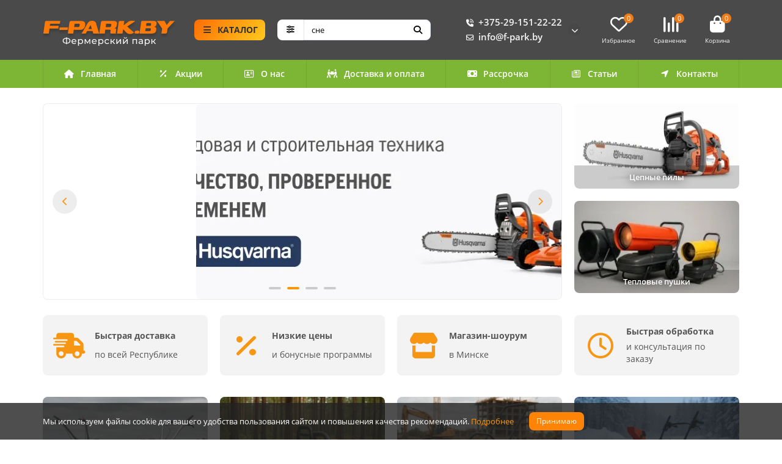

--- FILE ---
content_type: text/html; charset=utf-8
request_url: https://f-park.by/kleevye-pistolety-termopistolety/fubag/
body_size: 33114
content:
<!DOCTYPE html>
<html dir="ltr" lang="">
<head prefix="og: http://ogp.me/ns# fb: http://ogp.me/ns/fb# product: http://ogp.me/ns/product#">
    
<link rel="icon" href="https://f-park.by/favicon.ico" type="image/x-icon">
    
<title>Магазин садовой и строительной техники в Минске</title>
<meta charset="UTF-8">
<meta name="viewport" content="width=device-width, initial-scale=1, maximum-scale=3, viewport-fit=cover">
<meta http-equiv="X-UA-Compatible" content="IE=edge">
<base href="https://f-park.by/">
<meta name="description" content="Широкий ассортимент садовой и строительной техники: бензопилы, генераторы, виброплиты, райдеры, снегоуборщики, воздуходувки и другое. Доставка по Минску, рассрочка. Работаем с физическими и юридическими лицами! 
">
<meta property="og:title" content="Магазин садовой и строительной техники в Минске">
<meta property="og:description" content="Широкий ассортимент садовой и строительной техники: бензопилы, генераторы, виброплиты, райдеры, снегоуборщики, воздуходувки и другое. Доставка по Минску, рассрочка. Работаем с физическими и юридическими лицами! 
">
<meta property="og:type" content="website">
<meta property="og:url" content="https://f-park.by/kleevye-pistolety-termopistolety/fubag/">
<meta property="og:image" content="https://f-park.by/image/cache/webp/catalog/Frame71-192x192-png.webp">
<meta property="og:site_name" content="Магазин садовой и строительной техники в Минске">
<meta name="theme-color" content="#ffa318">
<meta name="msapplication-navbutton-color" content="#ffa318">
<meta name="format-detection" content="telephone=no">
<meta name="format-detection" content="date=no">
<meta name="format-detection" content="address=no">
<meta name="format-detection" content="email=no">

        <link rel="alternate" href="https://f-park.by//fubag" hreflang="ru"/>
<!-- Microdata -->
<script type="application/ld+json">{"@context":"http:\/\/schema.org","@type":"Store","url":"https:\/\/f-park.by","name":"\u041c\u0430\u0433\u0430\u0437\u0438\u043d \u0441\u0430\u0434\u043e\u0432\u043e\u0439 \u0438 \u0441\u0442\u0440\u043e\u0438\u0442\u0435\u043b\u044c\u043d\u043e\u0439 \u0442\u0435\u0445\u043d\u0438\u043a\u0438 \u0432 \u041c\u0438\u043d\u0441\u043a\u0435","image":"https:\/\/f-park.by\/image\/cache\/webp\/catalog\/Frame71-300x300-png.webp","logo":"https:\/\/f-park.by\/image\/cache\/webp\/catalog\/Frame71-300x300-png.webp","email":"info@f-park.by","telephone":"8 (017) 236-77-86"}</script>
<script type="application/ld+json">{"@context":"http:\/\/schema.org","@type":"WebSite","url":"https:\/\/f-park.by","potentialAction":[{"@type":"SearchAction","target":"https:\/\/f-park.by\/index.php?route=product\/search&amp;search={search_term_string}","query-input":"required name=search_term_string"}]}</script>


      
<link href="https://f-park.by" rel="canonical">
<link href="https://f-park.by/image/catalog/newfavicon.png" rel="icon">
	<link href="catalog/view/theme/unishop2/fonts/opensans/opensans-regular.woff2" rel="preload" as="font" type="font/woff2" crossorigin>
	<link href="catalog/view/theme/unishop2/fonts/opensans/opensans-medium.woff2" rel="preload" as="font" type="font/woff2" crossorigin>
	<link href="catalog/view/theme/unishop2/fonts/opensans/opensans-bold.woff2" rel="preload" as="font" type="font/woff2" crossorigin>
	<link href="catalog/view/theme/unishop2/stylesheet/merged.fe1aa378f2.min.css?v=3.5.2.0" rel="preload" as="style">
	<link href="catalog/view/theme/unishop2/stylesheet/merged.fe1aa378f2.min.css?v=3.5.2.0" rel="stylesheet" media="screen">
<script>const items_on_mobile = '2', module_on_mobile = 'grid', default_view = 'grid', default_mobile_view = 'grid';</script>
	<link href="catalog/view/theme/unishop2/js/merged.f0106cd710.min.js" rel="preload" as="script">
	<script src="catalog/view/theme/unishop2/js/merged.f0106cd710.min.js"></script>
<script>(function(w,d,u){
    var s=d.createElement('script');
    s.async=true;
    s.src=u+'?'+(Date.now()/60000|0);
    s.onload = function() {
        var widgetLinks = document.querySelectorAll('[data-b24-crm-button-widget]');
        widgetLinks.forEach(function(link) {
            link.setAttribute('rel', 'nofollow');
            link.setAttribute('role', 'button');
        });
    };
    
    var h=d.getElementsByTagName('script')[0];
    h.parentNode.insertBefore(s,h);
})(window,document,'https://cdn-ru.bitrix24.by/b33841044/crm/site_button/loader_3_2i1l2n.js');</script>
	
	


<style>
.hpm-cat-content { margin: 0 !important; }
.hcol-image, .hpm-col-image { padding: 0 !important; }
</style>
      

				<script>
/*$(document).ready(function() {*/
function hrefButton(_this){
	}
/*});*/
</script>
									<script>
						localStorage.setItem('href_itog', 'https://f-park.by/kleevye-pistolety-termopistolety/fubag/');
					</script>
				            

           
          <!-- Yandex.Metrica counters -->
                    <script type="text/javascript">
            window.dataLayer = window.dataLayer || [];
          </script>
          <script type="text/javascript">
            (function(m,e,t,r,i,k,a){m[i]=m[i]||function(){(m[i].a=m[i].a||[]).push(arguments)};
            m[i].l=1*new Date();k=e.createElement(t),a=e.getElementsByTagName(t)[0],k.async=1,k.src=r,a.parentNode.insertBefore(k,a)})
            (window, document, "script", "https://mc.yandex.ru/metrika/tag.js", "ym");

                        ym(26107863, "init", {
              clickmap:true,
              trackLinks:true,
              accurateTrackBounce:true,
              webvisor:true,
              ecommerce:"dataLayer",
              params: { __ym: {"ymCmsPlugin": { "cms": "opencart", "cmsVersion":"3.0", "pluginVersion":"1.1.8"}}}
            });
                      </script>
          <noscript>
            <div>
                            <img src="https://mc.yandex.ru/watch/26107863" style="position:absolute; left:-9999px;" alt="" />
                          </div>
          </noscript>
                    <!-- /Yandex.Metrica counters -->
                  
</head>
<body>
                				                <noscript><iframe src="https://www.googletagmanager.com/ns.html?id=GTM-PJLH5557" height="0" width="0" style="display:none;visibility:hidden"></iframe></noscript>
				                	<header>
						<div id="top" class="top-menu ">
			<div class="container">
				<div class="top-menu__links">
									</div>
				<div class="top-menu__buttons">
											<div class="top-menu__wishlist status-2" data-products="">
							<div class="btn-group">
								<button class="top-menu__btn top-menu__wishlist-btn uni-href" title="Избранное" data-href="https://f-park.by/index.php?route=account/wishlist"><i class="far fa-heart"></i><span class="top-menu__btn-text">Избранное</span><span class="top-menu__wishlist-total uni-badge hidden">0</span></button>
							</div>
						</div>
																<div class="top-menu__compare status-2" data-products="">
							<div class="btn-group">
								<button class="top-menu__btn top-menu__compare-btn uni-href" title="Сравнение" data-href="https://f-park.by/index.php?route=product/compare"><i class="top-menu__compare-icon fas fa-align-right"></i><span class="top-menu__btn-text">Сравнение</span><span class="top-menu__compare-total uni-badge hidden">0</span></button>
							</div>
						</div>
										<div class="top-menu__currency">
	<form action="https://f-park.by/index.php?route=common/currency/currency" method="post" enctype="multipart/form-data" id="currency">
		<div class="btn-group">
		    <button class="top-menu__btn dropdown-toggle" title="Валюта" data-toggle="dropdown">
															 р.
																						<span class="top-menu__btn-text">Валюта</span>
			</button>
			<ul class="dropdown-menu dropdown-menu-right">
									<li class="top-menu__currency-item"><a href="#" data-code="BYN">Белорусский рубль</a></li>
									<li class="top-menu__currency-item"><a href="#" data-code="RUB">Рубль</a></li>
							</ul>
		 </div>
		<input type="hidden" name="code" value="">
		<input type="hidden" name="redirect" value="https://f-park.by">
	</form>
</div>
 
					
					<div class="top-menu__account status-0 ">
						<div id="account" class="btn-group">
							<button class="top-menu__btn dropdown-toggle" title="Личный кабинет" data-toggle="dropdown"><i class="far fa-user"></i><span class="top-menu__btn-text">Личный кабинет</span></button>
							<ul class="dropdown-menu dropdown-menu-right">
																	<li><a href="https://f-park.by/index.php?route=account/login" ><i class="fas fa-fw fa-sign-in-alt"></i>Авторизация</a></li>
									<li><a href="https://f-park.by/index.php?route=extension/module/uni_login_register/page" ><i class="fas fa-fw fa-user-plus"></i>Регистрация</a></li>
															</ul>
						</div>
					</div>
				</div>
			</div>
		</div>
		<div class="container">
			<div class="header-block">
				<div class="header-block__item header-block__item-logo ">
					<div id="logo" class="header-logo">
																					<a href="https://f-park.by"><img src="https://f-park.by/image/catalog/Frame71.png" title="Магазин садовой и строительной техники в Минске" alt="Магазин садовой и строительной техники в Минске" width="436" height="130" class="header-logo__img img-responsive"></a>
																		</div>
				</div>
									<div class="header-block__item header-block__item-menu hidden-xs hidden-sm">
						<button class="header-menu__btn btn"><i class="header-menu__icon fas fa-fw fa-bars"></i><span>КАТАЛОГ</span></button>
					</div>
				                
<script>
document.addEventListener('DOMContentLoaded', function() {
  const menuBtn = document.querySelector('.header-menu__btn');
  const menuWrapper = document.querySelector('.menu-wrapper.new');

  if (menuBtn && menuWrapper) {
    // --- Открытие главного меню ---
    menuBtn.addEventListener('mouseenter', () => {
      menuWrapper.classList.add('show');
      menuBtn.classList.add('show');
    });

    const closeMenu = () => {
      if (!menuBtn.matches(':hover') && !menuWrapper.matches(':hover')) {
        menuWrapper.classList.remove('show');
        menuBtn.classList.remove('show');
      }
    };

    menuBtn.addEventListener('mouseleave', () => setTimeout(closeMenu, 150));
    menuWrapper.addEventListener('mouseleave', () => setTimeout(closeMenu, 150));
    menuWrapper.addEventListener('mouseenter', () => {
      menuWrapper.classList.add('show');
      menuBtn.classList.add('show');
    });
  }

  // --- Подкатегории (вложенные пункты меню) ---
  const menuItems = document.querySelectorAll('.menu__level-1-li.has-children.open');

  menuItems.forEach(item => {
    const subMenu = item.querySelector('.menu__level-2.column-3');

    if (subMenu) {
      item.addEventListener('mouseenter', () => {
        item.classList.add('open');
        subMenu.classList.add('show');
      });

      item.addEventListener('mouseleave', () => {
        item.classList.remove('open');
        subMenu.classList.remove('show');
      });
    }
  });
});
</script>


                
                
                
				<div id="search" class="header-block__item header-block__item-search  hidden-xs hidden-sm">
					<div class="header-search">
	<div class="header-search__form">
					<div class="header-search__category cat-id">
				<button type="button" class="header-search__category-btn btn dropdown-toggle" title="Категории поиска" data-toggle="dropdown"><i class="header-search__category-icon fas fa-sliders"></i><span class="header-search__category-span"></span></button>
				<input type="hidden" name="filter_category_id" value="">
				<ul class="dropdown-menu">
					<li class="header-search__category-li" data-title="Категории поиска" data-id=""><a href="#" onclick="return false;">Все категории</a></li>
											<li class="header-search__category-li" data-title="Садовая техника" data-id="90"><a href="#" onclick="return false;">Садовая техника</a></li>
											<li class="header-search__category-li" data-title="Трактора и погрузчики" data-id="240"><a href="#" onclick="return false;">Трактора и погрузчики</a></li>
											<li class="header-search__category-li" data-title="Водоснабжение и полив" data-id="221"><a href="#" onclick="return false;">Водоснабжение и полив</a></li>
											<li class="header-search__category-li" data-title="Техника для уборки и мойки" data-id="209"><a href="#" onclick="return false;">Техника для уборки и мойки</a></li>
											<li class="header-search__category-li" data-title="Строительное и силовое оборудование" data-id="44"><a href="#" onclick="return false;">Строительное и силовое оборудование</a></li>
											<li class="header-search__category-li" data-title="Сварочное оборудование" data-id="181"><a href="#" onclick="return false;">Сварочное оборудование</a></li>
											<li class="header-search__category-li" data-title="Электроинструмент для строительства" data-id="21"><a href="#" onclick="return false;">Электроинструмент для строительства</a></li>
											<li class="header-search__category-li" data-title="Тепловое и климатическое оборудование" data-id="157"><a href="#" onclick="return false;">Тепловое и климатическое оборудование</a></li>
											<li class="header-search__category-li" data-title="Пневмоинструмент" data-id="175"><a href="#" onclick="return false;">Пневмоинструмент</a></li>
											<li class="header-search__category-li" data-title="Складское оборудование" data-id="13"><a href="#" onclick="return false;">Складское оборудование</a></li>
											<li class="header-search__category-li" data-title="Товары для отдыха" data-id="192"><a href="#" onclick="return false;">Товары для отдыха</a></li>
											<li class="header-search__category-li" data-title="Станки" data-id="199"><a href="#" onclick="return false;">Станки</a></li>
											<li class="header-search__category-li" data-title="Аккумуляторы и зарядные устройства" data-id="18"><a href="#" onclick="return false;">Аккумуляторы и зарядные устройства</a></li>
											<li class="header-search__category-li" data-title="Автомобильные товары" data-id="204"><a href="#" onclick="return false;">Автомобильные товары</a></li>
											<li class="header-search__category-li" data-title="Оснастка и расходные материалы" data-id="1"><a href="#" onclick="return false;">Оснастка и расходные материалы</a></li>
											<li class="header-search__category-li" data-title="Товары для дома" data-id="307"><a href="#" onclick="return false;">Товары для дома</a></li>
											<li class="header-search__category-li" data-title="Оборудование для подсобного хозяйства" data-id="243"><a href="#" onclick="return false;">Оборудование для подсобного хозяйства</a></li>
											<li class="header-search__category-li" data-title="Охрана и видеонаблюдение" data-id="323"><a href="#" onclick="return false;">Охрана и видеонаблюдение</a></li>
											<li class="header-search__category-li" data-title="Уцененные товары" data-id="310"><a href="#" onclick="return false;">Уцененные товары</a></li>
									</ul>
			</div>
				<input type="text" name="search" value="" placeholder="Поиск" aria-label="Search" autocomplete="off" class="header-search__input  form-control">
		<button type="button" class="search-btn-clear ">&times;</button>
		<button type="button" class="header-search__btn search-btn" title="Поиск"><i class="fa fa-search"></i></button>
	</div>
	<div class="live-search" style="display:none"><ul class="live-search__ul"><li class="loading"></li></ul></div>
</div>
				</div>
				<div class="header-block__item header-block__item-telephone ">
					<div class="header-phones has-addit">
						<a class="header-phones__main two-line" href="tel:+375291512222" target="_blank" title="+375-29-151-22-22">
																								<div class="header-phones__main-img-i"><i class="fas fa-phone-volume"></i></div>
																+375-29-151-22-22
													</a>
													<a class="header-phones__main two-line" href="mailto:info@f-park.by" target="_blank" title="info@f-park.by">
																	<div class="header-phones__main-img-i"><i class="far fa-envelope"></i></div>
																info@f-park.by
							</a>
																										<i class="header-phones__show-phone dropdown-toggle fas fa-chevron-down" data-toggle="dropdown" data-target="header-phones__ul"></i>
							<ul class="header-phones__ul dropdown-menu dropdown-menu-right">
																	<li class="header-phones__li">
										<a href="#" onclick="uniRequestOpen({form_name: 'callback'}); return false;" class="header-phones__callback">Заказать звонок</a>
									</li>
																																	<li class="header-phones__li ">
										<a class="header-phones__a" href="tel:+375172367786" target="_blank" title="+375-17-236-77-86">
																							<i class="fas fa-phone-volume"></i>
																						+375-17-236-77-86
										</a>
									</li>
																	<li class="header-phones__li ">
										<a class="header-phones__a" href="viber://chat?number=%2B375291512222" target="_blank" title="+375-29-151-22-22">
																							<i class="fab fa-viber"></i>
																						Viber
										</a>
									</li>
																	<li class="header-phones__li ">
										<a class="header-phones__a" href="tg://resolve?domain=+375291512222" target="_blank" title="+375-29-151-22-22">
																							<i class="fab fa-telegram"></i>
																						Telegram
										</a>
									</li>
																	<li class="header-phones__li ">
										<a class="header-phones__a" href="https://wa.me/+375291512222" target="_blank" title="+375-29-151-22-22">
																							<i class="fab fa-whatsapp"></i>
																						WhatsApp
										</a>
									</li>
																									<li class="header-phones__text"><hr style="margin-top:5px">Работаем с 9:00 до 20:00</li>
															</ul>
																								</div>
				</div>
													<div class="header-block__item header-block__item-wishlist">
						<div class="header-wishlist uni-href" data-href="https://f-park.by/index.php?route=account/wishlist" title="Избранное">
							<i class="header-wishlist__icon far fa-heart"></i><span class="header-wishlist__total-items ">0</span>
						</div>
						<div class="header-block__item-caption">Избранное</div>
					</div>
													<div class="header-block__item header-block__item-compare">
						<div class="header-compare uni-href" data-href="https://f-park.by/index.php?route=product/compare" title="Сравнение">
							<i class="header-compare__icon fas fa-align-right"></i><span class="header-compare__total-items ">0</span>
						</div>
						<div class="header-block__item-caption">Сравнение</div>
					</div>
								<div class="header-block__item header-block__item-cart"><div id="cart" class="header-cart" title="Корзина">
					<div class="header-cart__btn dropdown-toggle" onclick="uniModalWindow('modal-cart', '', 'Корзина', $('header').find('.header-cart__dropdown').html())">
		<i class="header-cart__icon fa fa-shopping-bag"></i>
		<span id="cart-total" class="header-cart__total-items ">0</span>
	</div>
	<div class="header-cart__dropdown">
					<div class="header-cart__empty"><i class="header-cart__icon fas fa-shopping-bag"></i>Ваша корзина пуста!</div>
			</div>
</div>
<div class="header-block__item-caption">Корзина</div></div>
			</div>
		</div>
		<div class="container">
			<div class="row">
									<div class="main-menu set-before">
	<div class="menu-wrapper new">
		<nav id="menu" class="menu  menu1 new">
			<div class="menu__header">
				<i class="menu__header-icon fas fa-fw fa-bars hidden-xs hidden-sm"></i>
				<span class="menu__header-title">КАТАЛОГ</span>
				<i class="menu-close menu__header-icon fas fa-times visible-xs visible-sm"></i>
			</div>
			<ul class="menu__collapse main-menu__collapse">
									<li class="menu__level-1-li has-children">
						<a class="menu__level-1-a " href="https://f-park.by/sadovaya-tehnika">
																								<i class="menu__level-1-icon fas fa-seedling fa-fw"></i>
																						Садовая техника
						</a>
																																										<i class="menu__chevron menu__chevron-level-1 fas fa-chevron-down"></i>
							<div class="menu__level-2  column-3">
								
																	<div class="menu__level-2-ul   has-image  col-md-4">
										<div><img src="https://f-park.by/image/cache/webp/catalog/category-image/Aeratori-50x50-jpg.webp" loading="lazy" alt="Аэраторы и Скарификаторы" class="menu__level-2-img"><div>										<a class="menu__level-2-a  " href="https://f-park.by/sadovaya-tehnika/aeratory-i-skarifikatory">Аэраторы и Скарификаторы</a>
																				</div></div>									</div>
																	<div class="menu__level-2-ul   has-image  col-md-4">
										<div><img src="https://f-park.by/image/cache/webp/catalog/category-image/Gazonokosilki-50x50-jpg.webp" loading="lazy" alt="Газонокосилки" class="menu__level-2-img"><div>										<a class="menu__level-2-a  " href="https://f-park.by/sadovaya-tehnika/gazonokosilki">Газонокосилки</a>
																				</div></div>									</div>
																	<div class="menu__level-2-ul   has-image  col-md-4">
										<div><img src="https://f-park.by/image/cache/webp/catalog/category-image/Frame4-50x50-jpg.webp" loading="lazy" alt="Мотоблоки и Культиваторы" class="menu__level-2-img"><div>										<a class="menu__level-2-a  " href="https://f-park.by/sadovaya-tehnika/motobloki-i-kultivatory">Мотоблоки и Культиваторы</a>
																				</div></div>									</div>
																	<div class="menu__level-2-ul has-children  has-image  col-md-4">
										<div><img src="https://f-park.by/image/cache/webp/catalog/category-image/Rajleri-50x50-jpg.webp" loading="lazy" alt="Газонокосилки с сиденьем" class="menu__level-2-img"><div>										<a class="menu__level-2-a has-children " href="https://f-park.by/sadovaya-tehnika/gazonokosilki-s-sidenem">Газонокосилки с сиденьем</a>
																					<i class="menu__chevron menu__chevron-level-2 fas fa-chevron-down"></i>
											<div class="menu__level-3">
												<ul class="menu__level-3-ul">
																											<li class="menu__level-3-li"><a class="menu__level-3-a" href="https://f-park.by/sadovaya-tehnika/gazonokosilki-s-sidenem/sadovye-traktora">Садовые трактора</a></li>
																											<li class="menu__level-3-li"><a class="menu__level-3-a" href="https://f-park.by/sadovaya-tehnika/gazonokosilki-s-sidenem/rajdery">Райдеры</a></li>
																											<li class="menu__level-3-li"><a class="menu__level-3-a" href="https://f-park.by/sadovaya-tehnika/gazonokosilki-s-sidenem/gazonokosilki-s-nulevym-radiusom-razvorota">Газонокосилки с нулевым радиусом разворота</a></li>
																											<li class="menu__level-3-li"><a class="menu__level-3-a" href="https://f-park.by/sadovaya-tehnika/gazonokosilki-s-sidenem/gazonokosilki-mulchery-dlya-vysokoj-travy">Газонокосилки мульчеры (для высокой травы)</a></li>
																											<li class="menu__level-3-li"><a class="menu__level-3-a" href="https://f-park.by/sadovaya-tehnika/gazonokosilki-s-sidenem/prinadlezhnosti-dlya-gazonokosilok-s-sidenem">Принадлежности для газонокосилок с сиденьем</a></li>
																																								<li class="menu__level-3-li"><a class="menu__level-3-a menu__more uni-href" href="#" data-href="https://f-park.by/sadovaya-tehnika/gazonokosilki-s-sidenem"><span class="menu__more-span">Все категории (5)</span></a></li>
																									</ul>
											</div>
																				</div></div>									</div>
																	<div class="menu__level-2-ul   has-image  col-md-4">
										<div><img src="https://f-park.by/image/cache/webp/catalog/category-image/Kustorezi-50x50-jpg.webp" loading="lazy" alt="Кусторезы и Высоторезы" class="menu__level-2-img"><div>										<a class="menu__level-2-a  " href="https://f-park.by/sadovaya-tehnika/kustorezy-i-vysotorezy">Кусторезы и Высоторезы</a>
																				</div></div>									</div>
																	<div class="menu__level-2-ul   has-image  col-md-4">
										<div><img src="https://f-park.by/image/cache/webp/catalog/category-image/Trimmeri-50x50-jpg.webp" loading="lazy" alt="Триммеры" class="menu__level-2-img"><div>										<a class="menu__level-2-a  " href="https://f-park.by/sadovaya-tehnika/trimmery">Триммеры</a>
																				</div></div>									</div>
																	<div class="menu__level-2-ul   has-image  col-md-4">
										<div><img src="https://f-park.by/image/cache/webp/catalog/category-image/Pili-50x50-jpg.webp" loading="lazy" alt="Цепные пилы" class="menu__level-2-img"><div>										<a class="menu__level-2-a  " href="https://f-park.by/sadovaya-tehnika/cepnye-pily">Цепные пилы</a>
																				</div></div>									</div>
																	<div class="menu__level-2-ul   has-image  col-md-4">
										<div><img src="https://f-park.by/image/cache/webp/catalog/category-image/Opriskivateli-50x50-jpg.webp" loading="lazy" alt="Опрыскиватели садовые (Распылители)" class="menu__level-2-img"><div>										<a class="menu__level-2-a  " href="https://f-park.by/sadovaya-tehnika/opryskivateli-sadovye-raspyliteli">Опрыскиватели садовые (Распылители)</a>
																				</div></div>									</div>
																	<div class="menu__level-2-ul   has-image  col-md-4">
										<div><img src="https://f-park.by/image/cache/webp/catalog/category-image/Dvigateli-50x50-jpg.webp" loading="lazy" alt="Двигатели" class="menu__level-2-img"><div>										<a class="menu__level-2-a  " href="https://f-park.by/sadovaya-tehnika/dvigateli">Двигатели</a>
																				</div></div>									</div>
																	<div class="menu__level-2-ul   has-image  col-md-4">
										<div><img src="https://f-park.by/image/cache/webp/catalog/category-image/Drovokoli-50x50-jpg.webp" loading="lazy" alt="Дровоколы" class="menu__level-2-img"><div>										<a class="menu__level-2-a  " href="https://f-park.by/sadovaya-tehnika/drovokoly">Дровоколы</a>
																				</div></div>									</div>
																	<div class="menu__level-2-ul   has-image  col-md-4">
										<div><img src="https://f-park.by/image/cache/webp/catalog/category-image/Sadovieizmelchiteli-50x50-jpg.webp" loading="lazy" alt="Измельчители древесины" class="menu__level-2-img"><div>										<a class="menu__level-2-a  " href="https://f-park.by/sadovaya-tehnika/izmelchiteli-drevesiny">Измельчители древесины</a>
																				</div></div>									</div>
																	<div class="menu__level-2-ul   has-image  col-md-4">
										<div><img src="https://f-park.by/image/cache/webp/catalog/category-image/Adapteridlyamotobloka-50x50-jpg.webp" loading="lazy" alt="Адаптеры для мотоблоков" class="menu__level-2-img"><div>										<a class="menu__level-2-a  " href="https://f-park.by/sadovaya-tehnika/adaptery-dlya-motoblokov">Адаптеры для мотоблоков</a>
																				</div></div>									</div>
																	<div class="menu__level-2-ul has-children  has-image  col-md-4">
										<div><img src="https://f-park.by/image/cache/webp/catalog/category-image/Navesnoeoborudovaniedlyamotobloka-50x50-jpg.webp" loading="lazy" alt="Навесное оборудование для мотоблоков" class="menu__level-2-img"><div>										<a class="menu__level-2-a has-children " href="https://f-park.by/sadovaya-tehnika/navesnoe-oborudovanie-dlya-motoblokov">Навесное оборудование для мотоблоков</a>
																					<i class="menu__chevron menu__chevron-level-2 fas fa-chevron-down"></i>
											<div class="menu__level-3">
												<ul class="menu__level-3-ul">
																											<li class="menu__level-3-li"><a class="menu__level-3-a" href="https://f-park.by/sadovaya-tehnika/navesnoe-oborudovanie-dlya-motoblokov/borony-i-kultivatory">Бороны и культиваторы</a></li>
																											<li class="menu__level-3-li"><a class="menu__level-3-a" href="https://f-park.by/sadovaya-tehnika/navesnoe-oborudovanie-dlya-motoblokov/gruntozacepy">Грунтозацепы</a></li>
																											<li class="menu__level-3-li"><a class="menu__level-3-a" href="https://f-park.by/sadovaya-tehnika/navesnoe-oborudovanie-dlya-motoblokov/kartofelekopalki">Картофелекопалки</a></li>
																											<li class="menu__level-3-li"><a class="menu__level-3-a" href="https://f-park.by/sadovaya-tehnika/navesnoe-oborudovanie-dlya-motoblokov/kartofelesazhalki">Картофелесажалки</a></li>
																											<li class="menu__level-3-li"><a class="menu__level-3-a" href="https://f-park.by/sadovaya-tehnika/navesnoe-oborudovanie-dlya-motoblokov/komplekty-navesnogo-oborudovaniya">Комплекты навесного оборудования</a></li>
																																								<li class="menu__level-3-li"><a class="menu__level-3-a menu__more uni-href" href="#" data-href="https://f-park.by/sadovaya-tehnika/navesnoe-oborudovanie-dlya-motoblokov"><span class="menu__more-span">Все категории (12)</span></a></li>
																									</ul>
											</div>
																				</div></div>									</div>
																	<div class="menu__level-2-ul   has-image  col-md-4">
										<div><img src="https://f-park.by/image/cache/webp/catalog/category-image/Sadovietachki-50x50-jpg.webp" loading="lazy" alt="Садовые и строительные тачки" class="menu__level-2-img"><div>										<a class="menu__level-2-a  " href="https://f-park.by/sadovaya-tehnika/sadovye-i-stroitelnye-tachki">Садовые и строительные тачки</a>
																				</div></div>									</div>
																	<div class="menu__level-2-ul   has-image  col-md-4">
										<div><img src="https://f-park.by/image/cache/webp/catalog/category-image/Pricepi-50x50-jpg.webp" loading="lazy" alt="Прицепы" class="menu__level-2-img"><div>										<a class="menu__level-2-a  " href="https://f-park.by/sadovaya-tehnika/pricepy">Прицепы</a>
																				</div></div>									</div>
																							</div>
											</li>
									<li class="menu__level-1-li has-children">
						<a class="menu__level-1-a " href="https://f-park.by/traktora-i-pogruzchiki">
																								<i class="menu__level-1-icon fas fa-tractor fa-fw"></i>
																						Трактора и погрузчики
						</a>
																																										<i class="menu__chevron menu__chevron-level-1 fas fa-chevron-down"></i>
							<div class="menu__level-2  column-3">
								
																	<div class="menu__level-2-ul   has-image  col-md-4">
										<div><img src="https://f-park.by/image/cache/webp/catalog/category-image/Minitraktori-50x50-jpg.webp" loading="lazy" alt="Минитракторы" class="menu__level-2-img"><div>										<a class="menu__level-2-a  " href="https://f-park.by/traktora-i-pogruzchiki/minitraktory">Минитракторы</a>
																				</div></div>									</div>
																	<div class="menu__level-2-ul   has-image  col-md-4">
										<div><img src="https://f-park.by/image/cache/webp/catalog/category-image/Pogruzchiki-50x50-jpg.webp" loading="lazy" alt="Погрузчики" class="menu__level-2-img"><div>										<a class="menu__level-2-a  " href="https://f-park.by/traktora-i-pogruzchiki/pogruzchiki">Погрузчики</a>
																				</div></div>									</div>
																	<div class="menu__level-2-ul has-children  has-image  col-md-4">
										<div><img src="https://f-park.by/image/cache/webp/catalog/category-image/Navesnoeoborudovaniedlyaminitraktorov-50x50-jpg.webp" loading="lazy" alt="Навесное оборудование для минитракторов" class="menu__level-2-img"><div>										<a class="menu__level-2-a has-children " href="https://f-park.by/traktora-i-pogruzchiki/navesnoe-oborudovanie-dlya-minitraktorov">Навесное оборудование для минитракторов</a>
																					<i class="menu__chevron menu__chevron-level-2 fas fa-chevron-down"></i>
											<div class="menu__level-3">
												<ul class="menu__level-3-ul">
																											<li class="menu__level-3-li"><a class="menu__level-3-a" href="https://f-park.by/traktora-i-pogruzchiki/navesnoe-oborudovanie-dlya-minitraktorov/borony">Бороны</a></li>
																											<li class="menu__level-3-li"><a class="menu__level-3-a" href="https://f-park.by/traktora-i-pogruzchiki/navesnoe-oborudovanie-dlya-minitraktorov/grabli-voroshilki-senovoroshilki">Грабли-ворошилки (сеноворошилки)</a></li>
																											<li class="menu__level-3-li"><a class="menu__level-3-a" href="https://f-park.by/traktora-i-pogruzchiki/navesnoe-oborudovanie-dlya-minitraktorov/kartofelekopalki">Картофелекопалки</a></li>
																											<li class="menu__level-3-li"><a class="menu__level-3-a" href="https://f-park.by/traktora-i-pogruzchiki/navesnoe-oborudovanie-dlya-minitraktorov/kartofelesazhalki">Картофелесажалки</a></li>
																											<li class="menu__level-3-li"><a class="menu__level-3-a" href="https://f-park.by/traktora-i-pogruzchiki/navesnoe-oborudovanie-dlya-minitraktorov/kosilki">Косилки</a></li>
																																								<li class="menu__level-3-li"><a class="menu__level-3-a menu__more uni-href" href="#" data-href="https://f-park.by/traktora-i-pogruzchiki/navesnoe-oborudovanie-dlya-minitraktorov"><span class="menu__more-span">Все категории (15)</span></a></li>
																									</ul>
											</div>
																				</div></div>									</div>
																							</div>
											</li>
									<li class="menu__level-1-li has-children">
						<a class="menu__level-1-a " href="https://f-park.by/vodosnabzhenie-i-poliv">
																								<i class="menu__level-1-icon fas fa-faucet fa-fw"></i>
																						Водоснабжение и полив
						</a>
																																										<i class="menu__chevron menu__chevron-level-1 fas fa-chevron-down"></i>
							<div class="menu__level-2  column-3">
								
																	<div class="menu__level-2-ul   has-image  col-md-4">
										<div><img src="https://f-park.by/image/cache/webp/catalog/category-image/Motopompi-50x50-jpg.webp" loading="lazy" alt="Мотопомпы" class="menu__level-2-img"><div>										<a class="menu__level-2-a  " href="https://f-park.by/vodosnabzhenie-i-poliv/motopompy">Мотопомпы</a>
																				</div></div>									</div>
																	<div class="menu__level-2-ul has-children  has-image  col-md-4">
										<div><img src="https://f-park.by/image/cache/webp/catalog/category-image/Nasosiinasosniestancii-50x50-jpg.webp" loading="lazy" alt="Насосы и насосные станции" class="menu__level-2-img"><div>										<a class="menu__level-2-a has-children " href="https://f-park.by/vodosnabzhenie-i-poliv/nasosy-i-nasosnye-stancii">Насосы и насосные станции</a>
																					<i class="menu__chevron menu__chevron-level-2 fas fa-chevron-down"></i>
											<div class="menu__level-3">
												<ul class="menu__level-3-ul">
																											<li class="menu__level-3-li"><a class="menu__level-3-a" href="https://f-park.by/vodosnabzhenie-i-poliv/nasosy-i-nasosnye-stancii/drenazhnye-i-fekalnye-nasosy">Дренажные и фекальные насосы</a></li>
																											<li class="menu__level-3-li"><a class="menu__level-3-a" href="https://f-park.by/vodosnabzhenie-i-poliv/nasosy-i-nasosnye-stancii/kanalizacionnye-ustanovki">Канализационные установки</a></li>
																											<li class="menu__level-3-li"><a class="menu__level-3-a" href="https://f-park.by/vodosnabzhenie-i-poliv/nasosy-i-nasosnye-stancii/kolodeznye-nasosy">Колодезные насосы</a></li>
																											<li class="menu__level-3-li"><a class="menu__level-3-a" href="https://f-park.by/vodosnabzhenie-i-poliv/nasosy-i-nasosnye-stancii/nasosy-dlya-fontana">Насосы для фонтана</a></li>
																											<li class="menu__level-3-li"><a class="menu__level-3-a" href="https://f-park.by/vodosnabzhenie-i-poliv/nasosy-i-nasosnye-stancii/poverhnostnye-nasosy-i-nasosnye-stancii">Поверхностные насосы и насосные станции</a></li>
																																								<li class="menu__level-3-li"><a class="menu__level-3-a menu__more uni-href" href="#" data-href="https://f-park.by/vodosnabzhenie-i-poliv/nasosy-i-nasosnye-stancii"><span class="menu__more-span">Все категории (8)</span></a></li>
																									</ul>
											</div>
																				</div></div>									</div>
																							</div>
											</li>
									<li class="menu__level-1-li has-children">
						<a class="menu__level-1-a " href="https://f-park.by/tehnika-dlya-uborki-i-mojki">
																								<i class="menu__level-1-icon fa fa-quidditch fa-fw"></i>
																						Техника для уборки и мойки
						</a>
																																										<i class="menu__chevron menu__chevron-level-1 fas fa-chevron-down"></i>
							<div class="menu__level-2  column-3">
								
																	<div class="menu__level-2-ul   has-image  col-md-4">
										<div><img src="https://f-park.by/image/cache/webp/catalog/category-image/Podmetalniemashini-50x50-jpg.webp" loading="lazy" alt="Подметальные машины и принадлежности" class="menu__level-2-img"><div>										<a class="menu__level-2-a  " href="https://f-park.by/tehnika-dlya-uborki-i-mojki/podmetalnye-mashiny-i-prinadlezhnosti">Подметальные машины и принадлежности</a>
																				</div></div>									</div>
																	<div class="menu__level-2-ul   has-image  col-md-4">
										<div><img src="https://f-park.by/image/cache/webp/catalog/category-image/vozduhoduv-50x50-jpg.webp" loading="lazy" alt="Воздуходувки" class="menu__level-2-img"><div>										<a class="menu__level-2-a  " href="https://f-park.by/tehnika-dlya-uborki-i-mojki/vozduhoduvki">Воздуходувки</a>
																				</div></div>									</div>
																	<div class="menu__level-2-ul   has-image  col-md-4">
										<div><img src="https://f-park.by/image/cache/webp/catalog/category-image/Mojkivisokogodavleniya-50x50-jpg.webp" loading="lazy" alt="Мойки высокого давления" class="menu__level-2-img"><div>										<a class="menu__level-2-a  " href="https://f-park.by/tehnika-dlya-uborki-i-mojki/mojki-vysokogo-davleniya">Мойки высокого давления</a>
																				</div></div>									</div>
																	<div class="menu__level-2-ul   has-image  col-md-4">
										<div><img src="https://f-park.by/image/cache/webp/catalog/category-image/Frame5-50x50-jpg.webp" loading="lazy" alt="Снегоуборщики" class="menu__level-2-img"><div>										<a class="menu__level-2-a  " href="https://f-park.by/tehnika-dlya-uborki-i-mojki/snegouborshiki">Снегоуборщики</a>
																				</div></div>									</div>
																	<div class="menu__level-2-ul   has-image  col-md-4">
										<div><img src="https://f-park.by/image/cache/webp/catalog/category-image/Pilesosi-50x50-jpg.webp" loading="lazy" alt="Пылесосы" class="menu__level-2-img"><div>										<a class="menu__level-2-a  " href="https://f-park.by/tehnika-dlya-uborki-i-mojki/pylesosy">Пылесосы</a>
																				</div></div>									</div>
																	<div class="menu__level-2-ul   has-image  col-md-4">
										<div><img src="https://f-park.by/image/cache/webp/catalog/category-image/paroochistitel-50x50-jpg.webp" loading="lazy" alt="Пароочистители" class="menu__level-2-img"><div>										<a class="menu__level-2-a  " href="https://f-park.by/tehnika-dlya-uborki-i-mojki/paroochistiteli">Пароочистители</a>
																				</div></div>									</div>
																	<div class="menu__level-2-ul   has-image  col-md-4">
										<div><img src="https://f-park.by/image/cache/webp/catalog/category-image/polomojka-50x50-jpg.webp" loading="lazy" alt="Поломоечные машины" class="menu__level-2-img"><div>										<a class="menu__level-2-a  " href="https://f-park.by/tehnika-dlya-uborki-i-mojki/polomoechnye-mashiny">Поломоечные машины</a>
																				</div></div>									</div>
																							</div>
											</li>
									<li class="menu__level-1-li has-children">
						<a class="menu__level-1-a " href="https://f-park.by/stroitelnoe-i-silovoe-oborudovanie">
																								<i class="menu__level-1-icon fas fa-charging-station fa-fw"></i>
																						Строительное и силовое оборудование
						</a>
																																										<i class="menu__chevron menu__chevron-level-1 fas fa-chevron-down"></i>
							<div class="menu__level-2  column-3">
								
																	<div class="menu__level-2-ul   has-image  col-md-4">
										<div><img src="https://f-park.by/image/cache/webp/catalog/category-image/Benzoburi-50x50-jpg.webp" loading="lazy" alt="Бензобуры и мотобуры" class="menu__level-2-img"><div>										<a class="menu__level-2-a  " href="https://f-park.by/stroitelnoe-i-silovoe-oborudovanie/benzobury-i-motobury">Бензобуры и мотобуры</a>
																				</div></div>									</div>
																	<div class="menu__level-2-ul   has-image  col-md-4">
										<div><img src="https://f-park.by/image/cache/webp/catalog/category-image/blokavtomatiki-50x50-jpg.webp" loading="lazy" alt="Блоки автоматики" class="menu__level-2-img"><div>										<a class="menu__level-2-a  " href="https://f-park.by/stroitelnoe-i-silovoe-oborudovanie/bloki-avtomatiki">Блоки автоматики</a>
																				</div></div>									</div>
																	<div class="menu__level-2-ul   has-image  col-md-4">
										<div><img src="https://f-park.by/image/cache/webp/catalog/category-image/vibrokatki2-50x50-jpg.webp" loading="lazy" alt="Виброкатки" class="menu__level-2-img"><div>										<a class="menu__level-2-a  " href="https://f-park.by/stroitelnoe-i-silovoe-oborudovanie/vibrokatki">Виброкатки</a>
																				</div></div>									</div>
																	<div class="menu__level-2-ul   has-image  col-md-4">
										<div><img src="https://f-park.by/image/cache/webp/catalog/category-image/transheekopateli-50x50-jpg.webp" loading="lazy" alt="Траншеекопатели" class="menu__level-2-img"><div>										<a class="menu__level-2-a  " href="https://f-park.by/stroitelnoe-i-silovoe-oborudovanie/transheekopateli">Траншеекопатели</a>
																				</div></div>									</div>
																	<div class="menu__level-2-ul   has-image  col-md-4">
										<div><img src="https://f-park.by/image/cache/webp/catalog/category-image/Benzorezi-50x50-jpg.webp" loading="lazy" alt="Бензорезы и Электрорезы" class="menu__level-2-img"><div>										<a class="menu__level-2-a  " href="https://f-park.by/stroitelnoe-i-silovoe-oborudovanie/benzorezy-i-elektrorezy">Бензорезы и Электрорезы</a>
																				</div></div>									</div>
																	<div class="menu__level-2-ul   has-image  col-md-4">
										<div><img src="https://f-park.by/image/cache/webp/catalog/category-image/Frame6-50x50-jpg.webp" loading="lazy" alt="Бетономешалки" class="menu__level-2-img"><div>										<a class="menu__level-2-a  " href="https://f-park.by/stroitelnoe-i-silovoe-oborudovanie/betonomeshalki">Бетономешалки</a>
																				</div></div>									</div>
																	<div class="menu__level-2-ul   has-image  col-md-4">
										<div><img src="https://f-park.by/image/cache/webp/catalog/category-image/Burilniemashini-50x50-jpg.webp" loading="lazy" alt="Бурильные машины и стойки для бурения" class="menu__level-2-img"><div>										<a class="menu__level-2-a  " href="https://f-park.by/stroitelnoe-i-silovoe-oborudovanie/burilnye-mashiny-i-stojki-dlya-bureniya">Бурильные машины и стойки для бурения</a>
																				</div></div>									</div>
																	<div class="menu__level-2-ul   has-image  col-md-4">
										<div><img src="https://f-park.by/image/cache/webp/catalog/category-image/Vibratoriglubinnie-50x50-jpg.webp" loading="lazy" alt="Вибраторы глубинные и виброрейки" class="menu__level-2-img"><div>										<a class="menu__level-2-a  " href="https://f-park.by/stroitelnoe-i-silovoe-oborudovanie/vibratory-glubinnye-i-vibrorejki">Вибраторы глубинные и виброрейки</a>
																				</div></div>									</div>
																	<div class="menu__level-2-ul   has-image  col-md-4">
										<div><img src="https://f-park.by/image/cache/webp/catalog/category-image/Vibropliti-50x50-jpg.webp" loading="lazy" alt="Виброплиты и вибротрамбовки" class="menu__level-2-img"><div>										<a class="menu__level-2-a  " href="https://f-park.by/stroitelnoe-i-silovoe-oborudovanie/vibroplity-i-vibrotrambovki">Виброплиты и вибротрамбовки</a>
																				</div></div>									</div>
																	<div class="menu__level-2-ul   has-image  col-md-4">
										<div><img src="https://f-park.by/image/cache/webp/catalog/category-image/Generatori-50x50-jpg.webp" loading="lazy" alt="Генераторы (электростанции)" class="menu__level-2-img"><div>										<a class="menu__level-2-a  " href="https://f-park.by/stroitelnoe-i-silovoe-oborudovanie/generatory-elektrostancii">Генераторы (электростанции)</a>
																				</div></div>									</div>
																	<div class="menu__level-2-ul   has-image  col-md-4">
										<div><img src="https://f-park.by/image/cache/webp/catalog/category-image/Lestniciistremyanki-50x50-jpg.webp" loading="lazy" alt="Лестницы и стремянки" class="menu__level-2-img"><div>										<a class="menu__level-2-a  " href="https://f-park.by/stroitelnoe-i-silovoe-oborudovanie/lestnicy-i-stremyanki">Лестницы и стремянки</a>
																				</div></div>									</div>
																	<div class="menu__level-2-ul   has-image  col-md-4">
										<div><img src="https://f-park.by/image/cache/webp/catalog/category-image/Zatirochniemashini-50x50-jpg.webp" loading="lazy" alt="Машины затирочные" class="menu__level-2-img"><div>										<a class="menu__level-2-a  " href="https://f-park.by/stroitelnoe-i-silovoe-oborudovanie/mashiny-zatirochnye">Машины затирочные</a>
																				</div></div>									</div>
																	<div class="menu__level-2-ul   has-image  col-md-4">
										<div><img src="https://f-park.by/image/cache/webp/catalog/category-image/Mozaichno-shlifovalniemashini-50x50-jpg.webp" loading="lazy" alt="Мозаично-шлифовальные машины" class="menu__level-2-img"><div>										<a class="menu__level-2-a  " href="https://f-park.by/stroitelnoe-i-silovoe-oborudovanie/mozaichno-shlifovalnye-mashiny">Мозаично-шлифовальные машины</a>
																				</div></div>									</div>
																	<div class="menu__level-2-ul   has-image  col-md-4">
										<div><img src="https://f-park.by/image/cache/webp/catalog/category-image/Rezchikikrovli-50x50-jpg.webp" loading="lazy" alt="Резчики кровли" class="menu__level-2-img"><div>										<a class="menu__level-2-a  " href="https://f-park.by/stroitelnoe-i-silovoe-oborudovanie/rezchiki-krovli">Резчики кровли</a>
																				</div></div>									</div>
																	<div class="menu__level-2-ul   has-image  col-md-4">
										<div><img src="https://f-park.by/image/cache/webp/catalog/category-image/Rezchikishvov-50x50-jpg.webp" loading="lazy" alt="Резчики швов" class="menu__level-2-img"><div>										<a class="menu__level-2-a  " href="https://f-park.by/stroitelnoe-i-silovoe-oborudovanie/rezchiki-shvov">Резчики швов</a>
																				</div></div>									</div>
																	<div class="menu__level-2-ul   has-image  col-md-4">
										<div><img src="https://f-park.by/image/cache/webp/catalog/category-image/gladilkidlyabetona-50x50-jpg.webp" loading="lazy" alt="Гладилки для бетона" class="menu__level-2-img"><div>										<a class="menu__level-2-a  " href="https://f-park.by/stroitelnoe-i-silovoe-oborudovanie/gladilki-dlya-betona">Гладилки для бетона</a>
																				</div></div>									</div>
																							</div>
											</li>
									<li class="menu__level-1-li has-children">
						<a class="menu__level-1-a " href="https://f-park.by/svarochnoe-oborudovanie">
																								<i class="menu__level-1-icon fa fa-window-maximize fa-fw"></i>
																						Сварочное оборудование
						</a>
																																										<i class="menu__chevron menu__chevron-level-1 fas fa-chevron-down"></i>
							<div class="menu__level-2  column-3">
								
																	<div class="menu__level-2-ul   has-image  col-md-4">
										<div><img src="https://f-park.by/image/cache/webp/catalog/category-image/Apparatidlyasvarkitrub-50x50-jpg.webp" loading="lazy" alt="Аппараты для сварки труб" class="menu__level-2-img"><div>										<a class="menu__level-2-a  " href="https://f-park.by/svarochnoe-oborudovanie/apparaty-dlya-svarki-trub">Аппараты для сварки труб</a>
																				</div></div>									</div>
																	<div class="menu__level-2-ul   has-image  col-md-4">
										<div><img src="https://f-park.by/image/cache/webp/catalog/category-image/Gazovierezaki-50x50-jpg.webp" loading="lazy" alt="Газовые резаки" class="menu__level-2-img"><div>										<a class="menu__level-2-a  " href="https://f-park.by/svarochnoe-oborudovanie/gazovye-rezaki">Газовые резаки</a>
																				</div></div>									</div>
																	<div class="menu__level-2-ul   has-image  col-md-4">
										<div><img src="https://f-park.by/image/cache/webp/catalog/category-image/Frame8-50x50-jpg.webp" loading="lazy" alt="Сварочные аппараты" class="menu__level-2-img"><div>										<a class="menu__level-2-a  " href="https://f-park.by/svarochnoe-oborudovanie/svarochnye-apparaty">Сварочные аппараты</a>
																				</div></div>									</div>
																	<div class="menu__level-2-ul   has-image  col-md-4">
										<div><img src="https://f-park.by/image/cache/webp/catalog/category-image/Svarochniegorelki-50x50-jpg.webp" loading="lazy" alt="Сварочные горелки" class="menu__level-2-img"><div>										<a class="menu__level-2-a  " href="https://f-park.by/svarochnoe-oborudovanie/svarochnye-gorelki">Сварочные горелки</a>
																				</div></div>									</div>
																	<div class="menu__level-2-ul   has-image  col-md-4">
										<div><img src="https://f-park.by/image/cache/webp/catalog/category-image/Spotteri-50x50-jpg.webp" loading="lazy" alt="Споттеры и аппараты точечной сварки" class="menu__level-2-img"><div>										<a class="menu__level-2-a  " href="https://f-park.by/svarochnoe-oborudovanie/spottery-i-apparaty-tochechnoj-svarki">Споттеры и аппараты точечной сварки</a>
																				</div></div>									</div>
																	<div class="menu__level-2-ul   has-image  col-md-4">
										<div><img src="https://f-park.by/image/cache/webp/catalog/category-image/Svarochniemaski-50x50-jpg.webp" loading="lazy" alt="Сварочные маски" class="menu__level-2-img"><div>										<a class="menu__level-2-a  " href="https://f-park.by/svarochnoe-oborudovanie/svarochnye-maski">Сварочные маски</a>
																				</div></div>									</div>
																							</div>
											</li>
									<li class="menu__level-1-li has-children">
						<a class="menu__level-1-a " href="https://f-park.by/elektroinstrument-dlya-stroitelstva">
																								<i class="menu__level-1-icon fas fa-screwdriver-wrench fa-fw"></i>
																						Электроинструмент для строительства
						</a>
																																										<i class="menu__chevron menu__chevron-level-1 fas fa-chevron-down"></i>
							<div class="menu__level-2  column-3">
								
																	<div class="menu__level-2-ul   has-image  col-md-4">
										<div><img src="https://f-park.by/image/cache/webp/catalog/category-image/vintovert-50x50-jpg.webp" loading="lazy" alt="Гайковерты и винтоверты" class="menu__level-2-img"><div>										<a class="menu__level-2-a  " href="https://f-park.by/elektroinstrument-dlya-stroitelstva/gajkoverty-i-vintoverty">Гайковерты и винтоверты</a>
																				</div></div>									</div>
																	<div class="menu__level-2-ul   has-image  col-md-4">
										<div><img src="https://f-park.by/image/cache/webp/catalog/category-image/Gvozdezabivniepistoleti-50x50-jpg.webp" loading="lazy" alt="Гвоздезабивные пистолеты (нейлеры) электрические" class="menu__level-2-img"><div>										<a class="menu__level-2-a  " href="https://f-park.by/elektroinstrument-dlya-stroitelstva/gvozdezabivnye-pistolety-nejlery-elektricheskie">Гвоздезабивные пистолеты (нейлеры) электрические</a>
																				</div></div>									</div>
																	<div class="menu__level-2-ul   has-image  col-md-4">
										<div><img src="https://f-park.by/image/cache/webp/catalog/category-image/Graveri-50x50-jpg.webp" loading="lazy" alt="Граверы" class="menu__level-2-img"><div>										<a class="menu__level-2-a  " href="https://f-park.by/elektroinstrument-dlya-stroitelstva/gravery">Граверы</a>
																				</div></div>									</div>
																	<div class="menu__level-2-ul   has-image  col-md-4">
										<div><img src="https://f-park.by/image/cache/webp/catalog/category-image/Lazerniedalnometri-50x50-jpg.webp" loading="lazy" alt="Лазерные дальномеры" class="menu__level-2-img"><div>										<a class="menu__level-2-a  " href="https://f-park.by/elektroinstrument-dlya-stroitelstva/lazernye-dalnomery">Лазерные дальномеры</a>
																				</div></div>									</div>
																	<div class="menu__level-2-ul   has-image  col-md-4">
										<div><img src="https://f-park.by/image/cache/webp/catalog/category-image/Lazernieniveliri-50x50-jpg.webp" loading="lazy" alt="Лазерные нивелиры" class="menu__level-2-img"><div>										<a class="menu__level-2-a  " href="https://f-park.by/elektroinstrument-dlya-stroitelstva/lazernye-niveliry">Лазерные нивелиры</a>
																				</div></div>									</div>
																	<div class="menu__level-2-ul   has-image  col-md-4">
										<div><img src="https://f-park.by/image/cache/webp/catalog/category-image/Otbojniemolotki-50x50-jpg.webp" loading="lazy" alt="Отбойные молотки" class="menu__level-2-img"><div>										<a class="menu__level-2-a  " href="https://f-park.by/elektroinstrument-dlya-stroitelstva/otbojnye-molotki">Отбойные молотки</a>
																				</div></div>									</div>
																	<div class="menu__level-2-ul   has-image  col-md-4">
										<div><img src="https://f-park.by/image/cache/webp/catalog/category-image/Perforatori-50x50-jpg.webp" loading="lazy" alt="Перфораторы" class="menu__level-2-img"><div>										<a class="menu__level-2-a  " href="https://f-park.by/elektroinstrument-dlya-stroitelstva/perforatory">Перфораторы</a>
																				</div></div>									</div>
																	<div class="menu__level-2-ul has-children  has-image  col-md-4">
										<div><img src="https://f-park.by/image/cache/webp/catalog/category-image/stroitelnyepily-50x50-jpg.webp" loading="lazy" alt="Пилы" class="menu__level-2-img"><div>										<a class="menu__level-2-a has-children " href="https://f-park.by/elektroinstrument-dlya-stroitelstva/pily">Пилы</a>
																					<i class="menu__chevron menu__chevron-level-2 fas fa-chevron-down"></i>
											<div class="menu__level-3">
												<ul class="menu__level-3-ul">
																											<li class="menu__level-3-li"><a class="menu__level-3-a" href="https://f-park.by/elektroinstrument-dlya-stroitelstva/pily/torcovochnye">Торцовочные</a></li>
																											<li class="menu__level-3-li"><a class="menu__level-3-a" href="https://f-park.by/elektroinstrument-dlya-stroitelstva/pily/diskovye">Дисковые</a></li>
																											<li class="menu__level-3-li"><a class="menu__level-3-a" href="https://f-park.by/elektroinstrument-dlya-stroitelstva/pily/otreznye-pily">Отрезные пилы</a></li>
																											<li class="menu__level-3-li"><a class="menu__level-3-a" href="https://f-park.by/elektroinstrument-dlya-stroitelstva/pily/sabelnye">Сабельные</a></li>
																																						</ul>
											</div>
																				</div></div>									</div>
																	<div class="menu__level-2-ul   has-image  col-md-4">
										<div><img src="https://f-park.by/image/cache/webp/catalog/category-image/Renovatori-50x50-jpg.webp" loading="lazy" alt="Реноваторы (многофункциональные инструменты)" class="menu__level-2-img"><div>										<a class="menu__level-2-a  " href="https://f-park.by/elektroinstrument-dlya-stroitelstva/renovatory-mnogofunkcionalnye-instrumenty">Реноваторы (многофункциональные инструменты)</a>
																				</div></div>									</div>
																	<div class="menu__level-2-ul   has-image  col-md-4">
										<div><img src="https://f-park.by/image/cache/webp/catalog/category-image/Rubanki-50x50-jpg.webp" loading="lazy" alt="Рубанки" class="menu__level-2-img"><div>										<a class="menu__level-2-a  " href="https://f-park.by/elektroinstrument-dlya-stroitelstva/rubanki">Рубанки</a>
																				</div></div>									</div>
																	<div class="menu__level-2-ul   has-image  col-md-4">
										<div><img src="https://f-park.by/image/cache/webp/catalog/category-image/Stroitelniemikseri-50x50-jpg.webp" loading="lazy" alt="Строительные миксеры" class="menu__level-2-img"><div>										<a class="menu__level-2-a  " href="https://f-park.by/elektroinstrument-dlya-stroitelstva/stroitelnye-miksery">Строительные миксеры</a>
																				</div></div>									</div>
																	<div class="menu__level-2-ul   has-image  col-md-4">
										<div><img src="https://f-park.by/image/cache/webp/catalog/category-image/Ugloshlifovalniemashini-50x50-jpg.webp" loading="lazy" alt="Угловые шлифмашины (Болгарки)" class="menu__level-2-img"><div>										<a class="menu__level-2-a  " href="https://f-park.by/elektroinstrument-dlya-stroitelstva/uglovye-shlifmashiny-bolgarki">Угловые шлифмашины (Болгарки)</a>
																				</div></div>									</div>
																	<div class="menu__level-2-ul   has-image  col-md-4">
										<div><img src="https://f-park.by/image/cache/webp/catalog/category-image/Fenistroitelnie-50x50-jpg.webp" loading="lazy" alt="Фены строительные (промышленные)" class="menu__level-2-img"><div>										<a class="menu__level-2-a  " href="https://f-park.by/elektroinstrument-dlya-stroitelstva/feny-stroitelnye-promyshlennye">Фены строительные (промышленные)</a>
																				</div></div>									</div>
																	<div class="menu__level-2-ul   has-image  col-md-4">
										<div><img src="https://f-park.by/image/cache/webp/catalog/revslider_media_folder/fonari-50x50-jpg.webp" loading="lazy" alt="Фонари" class="menu__level-2-img"><div>										<a class="menu__level-2-a  " href="https://f-park.by/elektroinstrument-dlya-stroitelstva/fonari">Фонари</a>
																				</div></div>									</div>
																	<div class="menu__level-2-ul   has-image  col-md-4">
										<div><img src="https://f-park.by/image/cache/webp/catalog/category-image/Frezeri-50x50-jpg.webp" loading="lazy" alt="Фрезеры" class="menu__level-2-img"><div>										<a class="menu__level-2-a  " href="https://f-park.by/elektroinstrument-dlya-stroitelstva/frezery">Фрезеры</a>
																				</div></div>									</div>
																	<div class="menu__level-2-ul   has-image  col-md-4">
										<div><img src="https://f-park.by/image/cache/webp/catalog/category-image/SHlifmashini-50x50-jpg.webp" loading="lazy" alt="Шлифмашины" class="menu__level-2-img"><div>										<a class="menu__level-2-a  " href="https://f-park.by/elektroinstrument-dlya-stroitelstva/shlifmashiny">Шлифмашины</a>
																				</div></div>									</div>
																	<div class="menu__level-2-ul   has-image  col-md-4">
										<div><img src="https://f-park.by/image/cache/webp/catalog/category-image/SHtroborezi-50x50-jpg.webp" loading="lazy" alt="Штроборезы" class="menu__level-2-img"><div>										<a class="menu__level-2-a  " href="https://f-park.by/elektroinstrument-dlya-stroitelstva/shtroborezy">Штроборезы</a>
																				</div></div>									</div>
																	<div class="menu__level-2-ul   has-image  col-md-4">
										<div><img src="https://f-park.by/image/cache/webp/catalog/category-image/Elektricheskiekraskoraspiliteli-50x50-jpg.webp" loading="lazy" alt="Электрические краскораспылители" class="menu__level-2-img"><div>										<a class="menu__level-2-a  " href="https://f-park.by/elektroinstrument-dlya-stroitelstva/elektricheskie-kraskoraspyliteli">Электрические краскораспылители</a>
																				</div></div>									</div>
																	<div class="menu__level-2-ul   has-image  col-md-4">
										<div><img src="https://f-park.by/image/cache/webp/catalog/category-image/Frame11-50x50-jpg.webp" loading="lazy" alt="Электродрели и Дрели-шуруповёрты" class="menu__level-2-img"><div>										<a class="menu__level-2-a  " href="https://f-park.by/elektroinstrument-dlya-stroitelstva/elektrodreli-i-dreli-shurupovyorty">Электродрели и Дрели-шуруповёрты</a>
																				</div></div>									</div>
																	<div class="menu__level-2-ul   has-image  col-md-4">
										<div><img src="https://f-park.by/image/cache/webp/catalog/category-image/Elektrolobziki-50x50-jpg.webp" loading="lazy" alt="Электролобзики" class="menu__level-2-img"><div>										<a class="menu__level-2-a  " href="https://f-park.by/elektroinstrument-dlya-stroitelstva/elektrolobziki">Электролобзики</a>
																				</div></div>									</div>
																	<div class="menu__level-2-ul   has-image  col-md-4">
										<div><img src="https://f-park.by/image/cache/webp/catalog/category-image/Elektrorubanok-50x50-jpg.webp" loading="lazy" alt="Электрорубанки" class="menu__level-2-img"><div>										<a class="menu__level-2-a  " href="https://f-park.by/elektroinstrument-dlya-stroitelstva/elektrorubanki">Электрорубанки</a>
																				</div></div>									</div>
																							</div>
											</li>
									<li class="menu__level-1-li has-children">
						<a class="menu__level-1-a " href="https://f-park.by/klimaticheskoe-oborudovanie">
																								<i class="menu__level-1-icon fa fa-thermometer-half fa-fw"></i>
																						Тепловое и климатическое оборудование
						</a>
																																										<i class="menu__chevron menu__chevron-level-1 fas fa-chevron-down"></i>
							<div class="menu__level-2  column-3">
								
																	<div class="menu__level-2-ul   has-image  col-md-4">
										<div><img src="https://f-park.by/image/cache/webp/catalog/category-image/Ventilyatori-50x50-jpg.webp" loading="lazy" alt="Вентиляторы" class="menu__level-2-img"><div>										<a class="menu__level-2-a  " href="https://f-park.by/klimaticheskoe-oborudovanie/ventilyatory">Вентиляторы</a>
																				</div></div>									</div>
																	<div class="menu__level-2-ul   has-image  col-md-4">
										<div><img src="https://f-park.by/image/cache/webp/catalog/category-image/Vodonagrevateli-50x50-jpg.webp" loading="lazy" alt="Водонагреватели" class="menu__level-2-img"><div>										<a class="menu__level-2-a  " href="https://f-park.by/klimaticheskoe-oborudovanie/vodonagrevateli">Водонагреватели</a>
																				</div></div>									</div>
																	<div class="menu__level-2-ul   has-image  col-md-4">
										<div><img src="https://f-park.by/image/cache/webp/catalog/category-image/1-1-50x50-jpg.webp" loading="lazy" alt="Кондиционеры" class="menu__level-2-img"><div>										<a class="menu__level-2-a  " href="https://f-park.by/klimaticheskoe-oborudovanie/kondicionery">Кондиционеры</a>
																				</div></div>									</div>
																	<div class="menu__level-2-ul has-children  has-image  col-md-4">
										<div><img src="https://f-park.by/image/cache/webp/catalog/category-image/Obogrevateli-50x50-jpg.webp" loading="lazy" alt="Обогреватели" class="menu__level-2-img"><div>										<a class="menu__level-2-a has-children " href="https://f-park.by/klimaticheskoe-oborudovanie/obogrevateli">Обогреватели</a>
																					<i class="menu__chevron menu__chevron-level-2 fas fa-chevron-down"></i>
											<div class="menu__level-3">
												<ul class="menu__level-3-ul">
																											<li class="menu__level-3-li"><a class="menu__level-3-a" href="https://f-park.by/klimaticheskoe-oborudovanie/obogrevateli/gazovye">Газовые</a></li>
																											<li class="menu__level-3-li"><a class="menu__level-3-a" href="https://f-park.by/klimaticheskoe-oborudovanie/obogrevateli/infrakrasnye">Инфракрасные</a></li>
																											<li class="menu__level-3-li"><a class="menu__level-3-a" href="https://f-park.by/klimaticheskoe-oborudovanie/obogrevateli/konvektory">Конвекторы</a></li>
																											<li class="menu__level-3-li"><a class="menu__level-3-a" href="https://f-park.by/klimaticheskoe-oborudovanie/obogrevateli/maslyanye-radiatory">Масляные радиаторы</a></li>
																											<li class="menu__level-3-li"><a class="menu__level-3-a" href="https://f-park.by/klimaticheskoe-oborudovanie/obogrevateli/teploventilyatory">Тепловентиляторы</a></li>
																																								<li class="menu__level-3-li"><a class="menu__level-3-a menu__more uni-href" href="#" data-href="https://f-park.by/klimaticheskoe-oborudovanie/obogrevateli"><span class="menu__more-span">Все категории (5)</span></a></li>
																									</ul>
											</div>
																				</div></div>									</div>
																	<div class="menu__level-2-ul   has-image  col-md-4">
										<div><img src="https://f-park.by/image/cache/webp/catalog/category-image/Osushitelivozduha-50x50-jpg.webp" loading="lazy" alt="Осушители воздуха" class="menu__level-2-img"><div>										<a class="menu__level-2-a  " href="https://f-park.by/klimaticheskoe-oborudovanie/osushiteli-vozduha">Осушители воздуха</a>
																				</div></div>									</div>
																	<div class="menu__level-2-ul   has-image  col-md-4">
										<div><img src="https://f-park.by/image/cache/webp/catalog/category-image/Teploviezavesi-50x50-jpg.webp" loading="lazy" alt="Тепловые завесы" class="menu__level-2-img"><div>										<a class="menu__level-2-a  " href="https://f-park.by/klimaticheskoe-oborudovanie/teplovye-zavesy">Тепловые завесы</a>
																				</div></div>									</div>
																	<div class="menu__level-2-ul   has-image  col-md-4">
										<div><img src="https://f-park.by/image/cache/webp/catalog/category-image/Frame9-50x50-jpg.webp" loading="lazy" alt="Тепловые пушки" class="menu__level-2-img"><div>										<a class="menu__level-2-a  " href="https://f-park.by/klimaticheskoe-oborudovanie/teplovye-pushki">Тепловые пушки</a>
																				</div></div>									</div>
																	<div class="menu__level-2-ul   has-image  col-md-4">
										<div><img src="https://f-park.by/image/cache/webp/catalog/category-image/Uvlazhnitelivozduha-50x50-jpg.webp" loading="lazy" alt="Увлажнители воздуха" class="menu__level-2-img"><div>										<a class="menu__level-2-a  " href="https://f-park.by/klimaticheskoe-oborudovanie/uvlazhniteli-vozduha">Увлажнители воздуха</a>
																				</div></div>									</div>
																	<div class="menu__level-2-ul   has-image  col-md-4">
										<div><img src="https://f-park.by/image/cache/webp/catalog/category-image/kamin-50x50-jpg.webp" loading="lazy" alt="Электрокамины и биокамины" class="menu__level-2-img"><div>										<a class="menu__level-2-a  " href="https://f-park.by/klimaticheskoe-oborudovanie/elektrokaminy-i-biokaminy">Электрокамины и биокамины</a>
																				</div></div>									</div>
																							</div>
											</li>
									<li class="menu__level-1-li has-children">
						<a class="menu__level-1-a " href="https://f-park.by/pnevmoinstrument">
																								<i class="menu__level-1-icon fa fa-wrench fa-fw"></i>
																						Пневмоинструмент
						</a>
																																										<i class="menu__chevron menu__chevron-level-1 fas fa-chevron-down"></i>
							<div class="menu__level-2  column-3">
								
																	<div class="menu__level-2-ul   has-image  col-md-4">
										<div><img src="https://f-park.by/image/cache/webp/catalog/category-image/Frame12-50x50-jpg.webp" loading="lazy" alt="Компрессоры" class="menu__level-2-img"><div>										<a class="menu__level-2-a  " href="https://f-park.by/pnevmoinstrument/kompressory">Компрессоры</a>
																				</div></div>									</div>
																	<div class="menu__level-2-ul   has-image  col-md-4">
										<div><img src="https://f-park.by/image/cache/webp/catalog/category-image/Pnevmaticheskijgajkovert-50x50-jpg.webp" loading="lazy" alt="Пневматические гайковерты" class="menu__level-2-img"><div>										<a class="menu__level-2-a  " href="https://f-park.by/pnevmoinstrument/pnevmaticheskie-gajkoverty">Пневматические гайковерты</a>
																				</div></div>									</div>
																	<div class="menu__level-2-ul   has-image  col-md-4">
										<div><img src="https://f-park.by/image/cache/webp/catalog/category-image/Pnevmaticheskiekraskopulti-50x50-jpg.webp" loading="lazy" alt="Пневматические краскопульты" class="menu__level-2-img"><div>										<a class="menu__level-2-a  " href="https://f-park.by/pnevmoinstrument/pnevmaticheskie-kraskopulty">Пневматические краскопульты</a>
																				</div></div>									</div>
																	<div class="menu__level-2-ul   has-image  col-md-4">
										<div><img src="https://f-park.by/image/cache/webp/catalog/category-image/Pnevmaticheskiegvozdezabivateli-50x50-jpg.webp" loading="lazy" alt="Пневматические скобо- и гвоздезабиватели" class="menu__level-2-img"><div>										<a class="menu__level-2-a  " href="https://f-park.by/pnevmoinstrument/pnevmaticheskie-skobo-i-gvozdezabivateli">Пневматические скобо- и гвоздезабиватели</a>
																				</div></div>									</div>
																	<div class="menu__level-2-ul   has-image  col-md-4">
										<div><img src="https://f-park.by/image/cache/webp/catalog/category-image/Pnevmoshlifmashini-50x50-jpg.webp" loading="lazy" alt="Пневмошлифмашины" class="menu__level-2-img"><div>										<a class="menu__level-2-a  " href="https://f-park.by/pnevmoinstrument/pnevmoshlifmashiny">Пневмошлифмашины</a>
																				</div></div>									</div>
																							</div>
											</li>
									<li class="menu__level-1-li has-children">
						<a class="menu__level-1-a " href="https://f-park.by/skladskoe-oborudovanie">
																								<i class="menu__level-1-icon fa fa-dolly-flatbed fa-fw"></i>
																						Складское оборудование
						</a>
																																										<i class="menu__chevron menu__chevron-level-1 fas fa-chevron-down"></i>
							<div class="menu__level-2  column-3">
								
																	<div class="menu__level-2-ul   has-image  col-md-4">
										<div><img src="https://f-park.by/image/cache/webp/catalog/category-image/vesy-50x50-jpg.webp" loading="lazy" alt="Весы" class="menu__level-2-img"><div>										<a class="menu__level-2-a  " href="https://f-park.by/skladskoe-oborudovanie/vesy">Весы</a>
																				</div></div>									</div>
																	<div class="menu__level-2-ul   has-image  col-md-4">
										<div><img src="https://f-park.by/image/cache/webp/catalog/category-image/pogruzchiki-50x50-jpg.webp" loading="lazy" alt="Вилочные погрузчики" class="menu__level-2-img"><div>										<a class="menu__level-2-a  " href="https://f-park.by/skladskoe-oborudovanie/vilochnye-pogruzchiki">Вилочные погрузчики</a>
																				</div></div>									</div>
																	<div class="menu__level-2-ul   has-image  col-md-4">
										<div><img src="https://f-park.by/image/cache/webp/catalog/category-image/lebedki-50x50-jpg.webp" loading="lazy" alt="Лебедки, ручные тали и тельферы" class="menu__level-2-img"><div>										<a class="menu__level-2-a  " href="https://f-park.by/skladskoe-oborudovanie/lebedki-ruchnye-tali-i-telfery">Лебедки, ручные тали и тельферы</a>
																				</div></div>									</div>
																	<div class="menu__level-2-ul   has-image  col-md-4">
										<div><img src="https://f-park.by/image/cache/webp/catalog/category-image/stoly-50x50-jpg.webp" loading="lazy" alt="Столы подъемные" class="menu__level-2-img"><div>										<a class="menu__level-2-a  " href="https://f-park.by/skladskoe-oborudovanie/stoly-podemnye">Столы подъемные</a>
																				</div></div>									</div>
																	<div class="menu__level-2-ul   has-image  col-md-4">
										<div><img src="https://f-park.by/image/cache/webp/catalog/category-image/telezhki-50x50-jpg.webp" loading="lazy" alt="Тележки" class="menu__level-2-img"><div>										<a class="menu__level-2-a  " href="https://f-park.by/skladskoe-oborudovanie/telezhki">Тележки</a>
																				</div></div>									</div>
																	<div class="menu__level-2-ul   has-image  col-md-4">
										<div><img src="https://f-park.by/image/cache/webp/catalog/category-image/Frame15-50x50-jpg.webp" loading="lazy" alt="Штабелеры" class="menu__level-2-img"><div>										<a class="menu__level-2-a  " href="https://f-park.by/skladskoe-oborudovanie/shtabelery">Штабелеры</a>
																				</div></div>									</div>
																							</div>
											</li>
									<li class="menu__level-1-li has-children">
						<a class="menu__level-1-a " href="https://f-park.by/tovary-dlya-otdyha-i-doma">
																								<i class="menu__level-1-icon fa fa-bicycle fa-fw"></i>
																						Товары для отдыха
						</a>
																																										<i class="menu__chevron menu__chevron-level-1 fas fa-chevron-down"></i>
							<div class="menu__level-2  column-3">
								
																	<div class="menu__level-2-ul   has-image  col-md-4">
										<div><img src="https://f-park.by/image/cache/webp/catalog/revslider_media_folder/bassein-50x50-jpg.webp" loading="lazy" alt="Бассейны" class="menu__level-2-img"><div>										<a class="menu__level-2-a  " href="https://f-park.by/tovary-dlya-otdyha-i-doma/bassejny">Бассейны</a>
																				</div></div>									</div>
																	<div class="menu__level-2-ul   has-image  col-md-4">
										<div><img src="https://f-park.by/image/cache/webp/catalog/category-image/kvadrotsikl1-50x50-jpg.webp" loading="lazy" alt="Квадроциклы" class="menu__level-2-img"><div>										<a class="menu__level-2-a  " href="https://f-park.by/tovary-dlya-otdyha-i-doma/kvadrocikly">Квадроциклы</a>
																				</div></div>									</div>
																	<div class="menu__level-2-ul   has-image  col-md-4">
										<div><img src="https://f-park.by/image/cache/webp/catalog/category-image/samokat1-50x50-jpg.webp" loading="lazy" alt="Электросамокаты" class="menu__level-2-img"><div>										<a class="menu__level-2-a  " href="https://f-park.by/tovary-dlya-otdyha-i-doma/elektrosamokaty">Электросамокаты</a>
																				</div></div>									</div>
																	<div class="menu__level-2-ul   has-image  col-md-4">
										<div><img src="https://f-park.by/image/cache/webp/catalog/category-image/Velosipedi-50x50-jpg.webp" loading="lazy" alt="Электровелосипеды" class="menu__level-2-img"><div>										<a class="menu__level-2-a  " href="https://f-park.by/tovary-dlya-otdyha-i-doma/elektrovelosipedy">Электровелосипеды</a>
																				</div></div>									</div>
																	<div class="menu__level-2-ul   has-image  col-md-4">
										<div><img src="https://f-park.by/image/cache/webp/catalog/category-image/frame2-50x50-jpg.webp" loading="lazy" alt="Электроскутеры и электротрициклы" class="menu__level-2-img"><div>										<a class="menu__level-2-a  " href="https://f-park.by/tovary-dlya-otdyha-i-doma/elektroskutery">Электроскутеры и электротрициклы</a>
																				</div></div>									</div>
																	<div class="menu__level-2-ul   has-image  col-md-4">
										<div><img src="https://f-park.by/image/cache/webp/catalog/category-image/trizikl-50x50-jpg.webp" loading="lazy" alt="Электротрициклы грузовые" class="menu__level-2-img"><div>										<a class="menu__level-2-a  " href="https://f-park.by/tovary-dlya-otdyha-i-doma/elektrotricikly">Электротрициклы грузовые</a>
																				</div></div>									</div>
																	<div class="menu__level-2-ul   has-image  col-md-4">
										<div><img src="https://f-park.by/image/cache/webp/catalog/category-image/motocikli-50x50-jpg.webp" loading="lazy" alt="Мотоциклы и мопеды" class="menu__level-2-img"><div>										<a class="menu__level-2-a  " href="https://f-park.by/tovary-dlya-otdyha-i-doma/motocikly-i-mopedy">Мотоциклы и мопеды</a>
																				</div></div>									</div>
																	<div class="menu__level-2-ul   has-image  col-md-4">
										<div><img src="https://f-park.by/image/cache/webp/catalog/category-image/lodki-50x50-jpg.webp" loading="lazy" alt="Лодки" class="menu__level-2-img"><div>										<a class="menu__level-2-a  " href="https://f-park.by/tovary-dlya-otdyha-i-doma/lodki">Лодки</a>
																				</div></div>									</div>
																	<div class="menu__level-2-ul   has-image  col-md-4">
										<div><img src="https://f-park.by/image/cache/webp/catalog/category-image/lodochnye-motory-50x50-jpg.webp" loading="lazy" alt="Лодочные моторы" class="menu__level-2-img"><div>										<a class="menu__level-2-a  " href="https://f-park.by/tovary-dlya-otdyha-i-doma/lodochnye-motory">Лодочные моторы</a>
																				</div></div>									</div>
																	<div class="menu__level-2-ul   has-image  col-md-4">
										<div><img src="https://f-park.by/image/cache/webp/catalog/category-image/batuty-50x50-jpg.webp" loading="lazy" alt="Батуты" class="menu__level-2-img"><div>										<a class="menu__level-2-a  " href="https://f-park.by/tovary-dlya-otdyha-i-doma/batuty">Батуты</a>
																				</div></div>									</div>
																	<div class="menu__level-2-ul   has-image  col-md-4">
										<div><img src="https://f-park.by/image/cache/webp/catalog/category-image/Motobuksirovschiki-50x50-jpg.webp" loading="lazy" alt="Мотобуксировщики" class="menu__level-2-img"><div>										<a class="menu__level-2-a  " href="https://f-park.by/tovary-dlya-otdyha-i-doma/motobuksirovshiki">Мотобуксировщики</a>
																				</div></div>									</div>
																							</div>
											</li>
									<li class="menu__level-1-li has-children">
						<a class="menu__level-1-a " href="https://f-park.by/stanki">
																								<i class="menu__level-1-icon fa fa-microchip fa-fw"></i>
																						Станки
						</a>
																																										<i class="menu__chevron menu__chevron-level-1 fas fa-chevron-down"></i>
							<div class="menu__level-2  column-3">
								
																	<div class="menu__level-2-ul   has-image  col-md-4">
										<div><img src="https://f-park.by/image/cache/webp/catalog/category-image/stankidlyagibkiarmaturi-50x50-jpg.webp" loading="lazy" alt="Станки для гибки и резки арматуры" class="menu__level-2-img"><div>										<a class="menu__level-2-a  " href="https://f-park.by/stanki/stanki-dlya-gibki-i-rezki-armatury">Станки для гибки и резки арматуры</a>
																				</div></div>									</div>
																	<div class="menu__level-2-ul   has-image  col-md-4">
										<div><img src="https://f-park.by/image/cache/webp/catalog/category-image/Derevoobrabativayuschiestanki-50x50-jpg.webp" loading="lazy" alt="Деревообрабатывающие станки" class="menu__level-2-img"><div>										<a class="menu__level-2-a  " href="https://f-park.by/stanki/derevoobrabatyvayushie-stanki">Деревообрабатывающие станки</a>
																				</div></div>									</div>
																	<div class="menu__level-2-ul   has-image  col-md-4">
										<div><img src="https://f-park.by/image/cache/webp/catalog/category-image/Frame16-50x50-jpg.webp" loading="lazy" alt="Заточные станки (Точила)" class="menu__level-2-img"><div>										<a class="menu__level-2-a  " href="https://f-park.by/stanki/zatochnye-stanki-tochila">Заточные станки (Точила)</a>
																				</div></div>									</div>
																	<div class="menu__level-2-ul   has-image  col-md-4">
										<div><img src="https://f-park.by/image/cache/webp/catalog/category-image/Plitkorezi-50x50-jpg.webp" loading="lazy" alt="Плиткорезы" class="menu__level-2-img"><div>										<a class="menu__level-2-a  " href="https://f-park.by/stanki/plitkorezy">Плиткорезы</a>
																				</div></div>									</div>
																	<div class="menu__level-2-ul   has-image  col-md-4">
										<div><img src="https://f-park.by/image/cache/webp/catalog/category-image/Stankidlyazatochkicepi-50x50-jpg.webp" loading="lazy" alt="Станки для заточки цепи" class="menu__level-2-img"><div>										<a class="menu__level-2-a  " href="https://f-park.by/stanki/stanki-dlya-zatochki-cepi">Станки для заточки цепи</a>
																				</div></div>									</div>
																							</div>
											</li>
									<li class="menu__level-1-li has-children">
						<a class="menu__level-1-a " href="https://f-park.by/akkumulyatory-i-zaryadnye-ustrojstva">
																								<i class="menu__level-1-icon fas fa-battery-half fa-fw"></i>
																						Аккумуляторы и зарядные устройства
						</a>
																																										<i class="menu__chevron menu__chevron-level-1 fas fa-chevron-down"></i>
							<div class="menu__level-2  column-3">
								
																	<div class="menu__level-2-ul   has-image  col-md-4">
										<div><img src="https://f-park.by/image/cache/webp/catalog/category-image/Frame18-50x50-jpg.webp" loading="lazy" alt="Аккумуляторы" class="menu__level-2-img"><div>										<a class="menu__level-2-a  " href="https://f-park.by/akkumulyatory-i-zaryadnye-ustrojstva/akkumulyatory">Аккумуляторы</a>
																				</div></div>									</div>
																	<div class="menu__level-2-ul   has-image  col-md-4">
										<div><img src="https://f-park.by/image/cache/webp/catalog/category-image/zaryadnka-50x50-jpg.webp" loading="lazy" alt="Зарядные устройства" class="menu__level-2-img"><div>										<a class="menu__level-2-a  " href="https://f-park.by/akkumulyatory-i-zaryadnye-ustrojstva/zaryadnye-ustrojstva">Зарядные устройства</a>
																				</div></div>									</div>
																							</div>
											</li>
									<li class="menu__level-1-li has-children">
						<a class="menu__level-1-a " href="https://f-park.by/avtomobilnye-tovary">
																								<i class="menu__level-1-icon fas fa-car fa-fw"></i>
																						Автомобильные товары
						</a>
																																										<i class="menu__chevron menu__chevron-level-1 fas fa-chevron-down"></i>
							<div class="menu__level-2  column-3">
								
																	<div class="menu__level-2-ul   has-image  col-md-4">
										<div><img src="https://f-park.by/image/cache/webp/catalog/category-image/Frame13-50x50-jpg.webp" loading="lazy" alt="Автомобильные компрессоры" class="menu__level-2-img"><div>										<a class="menu__level-2-a  " href="https://f-park.by/avtomobilnye-tovary/avtomobilnye-kompressory">Автомобильные компрессоры</a>
																				</div></div>									</div>
																	<div class="menu__level-2-ul   has-image  col-md-4">
										<div><img src="https://f-park.by/image/cache/webp/catalog/category-image/Avtomobilniepilesosi-50x50-jpg.webp" loading="lazy" alt="Автомобильные пылесосы" class="menu__level-2-img"><div>										<a class="menu__level-2-a  " href="https://f-park.by/avtomobilnye-tovary/avtomobilnye-pylesosy">Автомобильные пылесосы</a>
																				</div></div>									</div>
																	<div class="menu__level-2-ul   has-image  col-md-4">
										<div><img src="https://f-park.by/image/cache/webp/catalog/category-image/Naboriinstrumentov-50x50-jpg.webp" loading="lazy" alt="Наборы инструментов" class="menu__level-2-img"><div>										<a class="menu__level-2-a  " href="https://f-park.by/avtomobilnye-tovary/nabory-instrumentov">Наборы инструментов</a>
																				</div></div>									</div>
																	<div class="menu__level-2-ul   has-image  col-md-4">
										<div><img src="https://f-park.by/image/cache/webp/catalog/category-image/Pusko-zaryadnieustrojstva-50x50-jpg.webp" loading="lazy" alt="Пуско-зарядные устройства" class="menu__level-2-img"><div>										<a class="menu__level-2-a  " href="https://f-park.by/avtomobilnye-tovary/pusko-zaryadnye-ustrojstva">Пуско-зарядные устройства</a>
																				</div></div>									</div>
																							</div>
											</li>
									<li class="menu__level-1-li has-children">
						<a class="menu__level-1-a " href="https://f-park.by/osnastka-i-rashodnye-materialy">
																								<i class="menu__level-1-icon fa fa-cogs fa-fw"></i>
																						Оснастка и расходные материалы
						</a>
																																										<i class="menu__chevron menu__chevron-level-1 fas fa-chevron-down"></i>
							<div class="menu__level-2  column-3">
								
																	<div class="menu__level-2-ul   has-image  col-md-4">
										<div><img src="https://f-park.by/image/cache/webp/catalog/category-image/deka-50x50-jpeg.webp" loading="lazy" alt="Деки режущие" class="menu__level-2-img"><div>										<a class="menu__level-2-a  " href="https://f-park.by/osnastka-i-rashodnye-materialy/deki-rezhushie">Деки режущие</a>
																				</div></div>									</div>
																	<div class="menu__level-2-ul   has-image  col-md-4">
										<div><img src="https://f-park.by/image/cache/webp/catalog/category-image/koleso-50x50-jpg.webp" loading="lazy" alt="Колеса для мотоблоков" class="menu__level-2-img"><div>										<a class="menu__level-2-a  " href="https://f-park.by/osnastka-i-rashodnye-materialy/kolesa-dlya-motoblokov">Колеса для мотоблоков</a>
																				</div></div>									</div>
																	<div class="menu__level-2-ul   has-image  col-md-4">
										<div><img src="https://f-park.by/image/cache/webp/catalog/category-image/leska-50x50-jpg.webp" loading="lazy" alt="Леска для триммера" class="menu__level-2-img"><div>										<a class="menu__level-2-a  " href="https://f-park.by/osnastka-i-rashodnye-materialy/leska-dlya-trimmera">Леска для триммера</a>
																				</div></div>									</div>
																	<div class="menu__level-2-ul   col-md-4">
																				<a class="menu__level-2-a  " href="https://f-park.by/osnastka-i-rashodnye-materialy/masla">Масла</a>
																													</div>
																	<div class="menu__level-2-ul   has-image  col-md-4">
										<div><img src="https://f-park.by/image/cache/webp/catalog/category-image/hozh-50x50-jpg.webp" loading="lazy" alt="Ножи" class="menu__level-2-img"><div>										<a class="menu__level-2-a  " href="https://f-park.by/osnastka-i-rashodnye-materialy/nozhi">Ножи</a>
																				</div></div>									</div>
																	<div class="menu__level-2-ul   has-image  col-md-4">
										<div><img src="https://f-park.by/image/cache/webp/catalog/category-image/golovka-50x50-jpg.webp" loading="lazy" alt="Триммерные головки" class="menu__level-2-img"><div>										<a class="menu__level-2-a  " href="https://f-park.by/osnastka-i-rashodnye-materialy/trimmernye-golovki">Триммерные головки</a>
																				</div></div>									</div>
																	<div class="menu__level-2-ul   has-image  col-md-4">
										<div><img src="https://f-park.by/image/cache/webp/catalog/category-image/shina-50x50-jpeg.webp" loading="lazy" alt="Шины для бензопил" class="menu__level-2-img"><div>										<a class="menu__level-2-a  " href="https://f-park.by/osnastka-i-rashodnye-materialy/shiny-dlya-benzopil">Шины для бензопил</a>
																				</div></div>									</div>
																							</div>
											</li>
									<li class="menu__level-1-li has-children">
						<a class="menu__level-1-a " href="https://f-park.by/tovary-dlya-doma">
																								<i class="menu__level-1-icon fas fa-house-chimney fa-fw"></i>
																						Товары для дома
						</a>
																																										<i class="menu__chevron menu__chevron-level-1 fas fa-chevron-down"></i>
							<div class="menu__level-2  column-3">
								
																	<div class="menu__level-2-ul   has-image  col-md-4">
										<div><img src="https://f-park.by/image/cache/webp/catalog/category-image/elki12-50x50-jpg.webp" loading="lazy" alt="Елки искусственные" class="menu__level-2-img"><div>										<a class="menu__level-2-a  " href="https://f-park.by/tovary-dlya-doma/elki-iskusstvennye">Елки искусственные</a>
																				</div></div>									</div>
																	<div class="menu__level-2-ul   has-image  col-md-4">
										<div><img src="https://f-park.by/image/cache/webp/catalog/category-image/chistka-50x50-jpg.webp" loading="lazy" alt="Машинки для чистки обуви" class="menu__level-2-img"><div>										<a class="menu__level-2-a  " href="https://f-park.by/tovary-dlya-doma/mashinki-dlya-chistki-obuvi">Машинки для чистки обуви</a>
																				</div></div>									</div>
																							</div>
											</li>
									<li class="menu__level-1-li has-children">
						<a class="menu__level-1-a " href="https://f-park.by/oborudovanie-dlya-podsobnogo-hozyajstva">
																								<i class="menu__level-1-icon fas fa-truck-loading fa-fw"></i>
																						Оборудование для подсобного хозяйства
						</a>
																																										<i class="menu__chevron menu__chevron-level-1 fas fa-chevron-down"></i>
							<div class="menu__level-2  column-3">
								
																	<div class="menu__level-2-ul   has-image  col-md-4">
										<div><img src="https://f-park.by/image/cache/webp/catalog/category-image/Izmelchitelikormov-50x50-jpg.webp" loading="lazy" alt="Измельчители кормов" class="menu__level-2-img"><div>										<a class="menu__level-2-a  " href="https://f-park.by/oborudovanie-dlya-podsobnogo-hozyajstva/izmelchiteli-kormov">Измельчители кормов</a>
																				</div></div>									</div>
																							</div>
											</li>
									<li class="menu__level-1-li has-children">
						<a class="menu__level-1-a " href="https://f-park.by/ohrana-i-videonablyudenie">
																								<i class="menu__level-1-icon fa fa-video fa-fw"></i>
																						Охрана и видеонаблюдение
						</a>
																																										<i class="menu__chevron menu__chevron-level-1 fas fa-chevron-down"></i>
							<div class="menu__level-2  column-3">
								
																	<div class="menu__level-2-ul   has-image  col-md-4">
										<div><img src="https://f-park.by/image/cache/webp/catalog/revslider_media_folder/video-50x50-jpg.webp" loading="lazy" alt="Видеорегистраторы наблюдения" class="menu__level-2-img"><div>										<a class="menu__level-2-a  " href="https://f-park.by/ohrana-i-videonablyudenie/videoregistratory-nablyudeniya">Видеорегистраторы наблюдения</a>
																				</div></div>									</div>
																	<div class="menu__level-2-ul   has-image  col-md-4">
										<div><img src="https://f-park.by/image/cache/webp/catalog/revslider_media_folder/kamera-50x50-jpg.webp" loading="lazy" alt="Камеры видеонаблюдения" class="menu__level-2-img"><div>										<a class="menu__level-2-a  " href="https://f-park.by/ohrana-i-videonablyudenie/kamery-videonablyudeniya">Камеры видеонаблюдения</a>
																				</div></div>									</div>
																							</div>
											</li>
									<li class="menu__level-1-li ">
						<a class="menu__level-1-a " href="https://f-park.by/ucenennye-tovary">
																								<img src="image/catalog/category-image/ucenka3.jpg" alt="Уцененные товары" class="menu__level-1-img" loading="lazy">
																						Уцененные товары
						</a>
											</li>
							</ul>
		</nav>
	</div>
	<button class="menu-open btn visible-xs visible-sm"><i class="menu-open__icon fas fa-fw fa-bars"></i><span class="menu-open__title show-on-mobile">КАТАЛОГ</span></button>
			<div class="col-xs-12  hidden-xs hidden-sm">
			<nav id="menu2" class="menu menu2 menu-right  new">
				<ul class="menu__collapse">
											<li class="menu__level-1-li ">
							<a class="menu__level-1-a " href="/"><i class="menu__level-1-icon fas fa-home fa-fw"></i>								Главная
							</a>
													</li>
											<li class="menu__level-1-li ">
							<a class="menu__level-1-a " href="/special_offers"><i class="menu__level-1-icon fa fa-percent fa-fw"></i>								Акции
							</a>
													</li>
											<li class="menu__level-1-li ">
							<a class="menu__level-1-a " href="/about-us"><i class="menu__level-1-icon far fa-address-card fa-fw"></i>								О нас
							</a>
													</li>
											<li class="menu__level-1-li ">
							<a class="menu__level-1-a " href="/dostavka-i-oplata"><i class="menu__level-1-icon fas fa-people-carry fa-fw"></i>								Доставка и оплата
							</a>
													</li>
											<li class="menu__level-1-li ">
							<a class="menu__level-1-a " href="/rassrochka"><i class="menu__level-1-icon fa fa-money-bill fa-fw"></i>								Рассрочка
							</a>
													</li>
											<li class="menu__level-1-li ">
							<a class="menu__level-1-a " href="/news"><i class="menu__level-1-icon far fa-newspaper fa-fw"></i>								Статьи
							</a>
													</li>
											<li class="menu__level-1-li ">
							<a class="menu__level-1-a " href="/contacts"><i class="menu__level-1-icon fa fa-location-arrow fa-fw"></i>								Контакты
							</a>
													</li>
									</ul>
			</nav>
		</div>
				<script>uniMenuUpd('header .menu2 .menu__collapse');</script>
		</div>

				<div id="search2" class="visible-xs visible-sm"><div class="header-search">
	<div class="header-search__form">
					<div class="header-search__category cat-id">
				<button type="button" class="header-search__category-btn btn dropdown-toggle" title="Категории поиска" data-toggle="dropdown"><i class="header-search__category-icon fas fa-sliders"></i><span class="header-search__category-span"></span></button>
				<input type="hidden" name="filter_category_id" value="">
				<ul class="dropdown-menu">
					<li class="header-search__category-li" data-title="Категории поиска" data-id=""><a href="#" onclick="return false;">Все категории</a></li>
											<li class="header-search__category-li" data-title="Садовая техника" data-id="90"><a href="#" onclick="return false;">Садовая техника</a></li>
											<li class="header-search__category-li" data-title="Трактора и погрузчики" data-id="240"><a href="#" onclick="return false;">Трактора и погрузчики</a></li>
											<li class="header-search__category-li" data-title="Водоснабжение и полив" data-id="221"><a href="#" onclick="return false;">Водоснабжение и полив</a></li>
											<li class="header-search__category-li" data-title="Техника для уборки и мойки" data-id="209"><a href="#" onclick="return false;">Техника для уборки и мойки</a></li>
											<li class="header-search__category-li" data-title="Строительное и силовое оборудование" data-id="44"><a href="#" onclick="return false;">Строительное и силовое оборудование</a></li>
											<li class="header-search__category-li" data-title="Сварочное оборудование" data-id="181"><a href="#" onclick="return false;">Сварочное оборудование</a></li>
											<li class="header-search__category-li" data-title="Электроинструмент для строительства" data-id="21"><a href="#" onclick="return false;">Электроинструмент для строительства</a></li>
											<li class="header-search__category-li" data-title="Тепловое и климатическое оборудование" data-id="157"><a href="#" onclick="return false;">Тепловое и климатическое оборудование</a></li>
											<li class="header-search__category-li" data-title="Пневмоинструмент" data-id="175"><a href="#" onclick="return false;">Пневмоинструмент</a></li>
											<li class="header-search__category-li" data-title="Складское оборудование" data-id="13"><a href="#" onclick="return false;">Складское оборудование</a></li>
											<li class="header-search__category-li" data-title="Товары для отдыха" data-id="192"><a href="#" onclick="return false;">Товары для отдыха</a></li>
											<li class="header-search__category-li" data-title="Станки" data-id="199"><a href="#" onclick="return false;">Станки</a></li>
											<li class="header-search__category-li" data-title="Аккумуляторы и зарядные устройства" data-id="18"><a href="#" onclick="return false;">Аккумуляторы и зарядные устройства</a></li>
											<li class="header-search__category-li" data-title="Автомобильные товары" data-id="204"><a href="#" onclick="return false;">Автомобильные товары</a></li>
											<li class="header-search__category-li" data-title="Оснастка и расходные материалы" data-id="1"><a href="#" onclick="return false;">Оснастка и расходные материалы</a></li>
											<li class="header-search__category-li" data-title="Товары для дома" data-id="307"><a href="#" onclick="return false;">Товары для дома</a></li>
											<li class="header-search__category-li" data-title="Оборудование для подсобного хозяйства" data-id="243"><a href="#" onclick="return false;">Оборудование для подсобного хозяйства</a></li>
											<li class="header-search__category-li" data-title="Охрана и видеонаблюдение" data-id="323"><a href="#" onclick="return false;">Охрана и видеонаблюдение</a></li>
											<li class="header-search__category-li" data-title="Уцененные товары" data-id="310"><a href="#" onclick="return false;">Уцененные товары</a></li>
									</ul>
			</div>
				<input type="text" name="search" value="" placeholder="Поиск" aria-label="Search" autocomplete="off" class="header-search__input  form-control">
		<button type="button" class="search-btn-clear ">&times;</button>
		<button type="button" class="header-search__btn search-btn" title="Поиск"><i class="fa fa-search"></i></button>
	</div>
	<div class="live-search" style="display:none"><ul class="live-search__ul"><li class="loading"></li></ul></div>
</div></div>
			</div>
		</div>
	</header>
	<main>
<div class="home-page container">
	<div class="row">
		
									<div id="content" class="col-sm-12 col-md-9 col-lg-9 col-xxl-16">
				<div class="content-top">
						<script>
		$('head').append('<style>@media (max-width:767px) {.uni-slideshow_v2-0 .uni-slideshow_v2__item{height:240px} .uni-slideshow_v2-0 .uni-slideshow_v2__img {min-height:240px;max-height:240px}}</style>');
		
		$(() => {
			if(!$('#column-left').length && !$('#column-right').length) {
				$('head').append('<style>@media (min-width:767px) {.uni-slideshow_v2-0 .uni-slideshow_v2__item{max-height:320px} body:not(.touch-support) .uni-slideshow_v2-0 .uni-slideshow_v2__image.text-over-image img{width:100%;max-width:100%;height:auto;max-height:320px;object-fit:contain !important} }</style>');
			} else {
				$('head').append('<style>@media (min-width:767px) {.uni-slideshow_v2-0 .uni-slideshow_v2__item{height:320px} .uni-slideshow_v2-0 .uni-slideshow_v2__img {max-height:320px}}</style>');
			}
		});
	</script>
	<div class="uni-slideshow_v2-0 uni-slideshow_v2 owl-carousel ">
					<div class="uni-slideshow_v2__item item-0 text-over-image uni-href" data-href="/akciya-na-akkumulyatornye-i-elektricheskie-snegouborschiki-greenworks">
				<picture class="uni-slideshow_v2__image text-over-image ">
											<source srcset="https://f-park.by/image/cache/webp/catalog/banners/Frame76-360x240-jpg.webp" media="(max-width:575px)">
										<source srcset="https://f-park.by/image/cache/webp/catalog/banners/greenworks6-1170x320-jpg.webp">
					<img src="https://f-park.by/image/cache/webp/catalog/banners/greenworks6-1170x320-jpg.webp" class="uni-slideshow_v2__img" alt="" width="1170" height="320" fetchpriority="high">
				</picture>
											</div>
					<div class="uni-slideshow_v2__item item-1 text-over-image " >
				<picture class="uni-slideshow_v2__image text-over-image ">
										<source srcset="https://f-park.by/image/cache/webp/catalog/revslider_media_folder/Frame217-1118x320-jpg.webp">
					<img src="https://f-park.by/image/cache/webp/catalog/revslider_media_folder/Frame217-1118x320-jpg.webp" class="uni-slideshow_v2__img" alt="" width="1118" height="320" loading="lazy" decoding="async">
				</picture>
											</div>
					<div class="uni-slideshow_v2__item item-2 text-over-image " >
				<picture class="uni-slideshow_v2__image text-over-image ">
										<source srcset="https://f-park.by/image/cache/webp/catalog/revslider_media_folder/7756173_shtil-1118x320-jpg.webp">
					<img src="https://f-park.by/image/cache/webp/catalog/revslider_media_folder/7756173_shtil-1118x320-jpg.webp" class="uni-slideshow_v2__img" alt="" width="1118" height="320" loading="lazy" decoding="async">
				</picture>
											</div>
					<div class="uni-slideshow_v2__item item-3 text-over-image " >
				<picture class="uni-slideshow_v2__image text-over-image ">
										<source srcset="https://f-park.by/image/cache/webp/catalog/revslider_media_folder/Frame214-1118x320-jpg.webp">
					<img src="https://f-park.by/image/cache/webp/catalog/revslider_media_folder/Frame214-1118x320-jpg.webp" class="uni-slideshow_v2__img" alt="" width="1118" height="320" loading="lazy" decoding="async">
				</picture>
											</div>
			</div>
	<script>	
				
		$('.uni-slideshow_v2-0').owlCarousel({
			items: 1,
			autoplay: true,
						animateIn: 'slideInRight',
			animateOut: 'bounceOutLeft',
						autoplayTimeout: 5000,
			autoplayHoverPause: true,
			mouseDrag: true,
			touchDrag: true,
			nav: true,
			rewind: true
		});
	</script>

			</div>

		</div>
			<aside id="column-right" class="col-sm-4 col-md-3 col-lg-3 col-xxl-4 hidden-xs hidden-sm">
						<div class="uni-banner row row-flex">
												<div class="uni-banner__item width-2">
									<a href="/sadovaya-tehnika/cepnye-pily" title="Цепные пилы" class="uni-banner__a">
						<img src="https://f-park.by/image/cache/webp/catalog/banners/benzopyla-husqvarna-565-96673391-312x162-jpg.webp" alt="Цепные пилы" class="uni-banner__img img-responsive" width="312" height="162" loading="lazy">
													<span class="uni-banner__title">Цепные пилы</span>
											</a>
							</div>
					<div class="uni-banner__item width-2">
									<a href="/klimaticheskoe-oborudovanie/teplovye-pushki" title="Тепловые пушки" class="uni-banner__a">
						<img src="https://f-park.by/image/cache/webp/catalog/banners/5b0a168ffd0dedb3eb3c1dfc3fac4b5d-243x162-jpg.webp" alt="Тепловые пушки" class="uni-banner__img img-responsive" width="243" height="162" loading="lazy">
													<span class="uni-banner__title">Тепловые пушки</span>
											</a>
							</div>
			</div>

			</aside>

	</div>
		<div class="content-bottom">
										<div class="home-banner row row-flex">
					<div class="col-xs-12 col-sm-6 col-md-3 hidden-on-mobile">
									<div class="home-banner__item">
													<i class="home-banner__icon fas fa-shipping-fast fa-fw"></i>
								<div class="home-banner__text">
					<span class="home-banner__text-1 ">Быстрая доставка</span>
					по всей Республике
				</div>
				</div>
			</div>
					<div class="col-xs-12 col-sm-6 col-md-3 hidden-on-mobile">
									<div class="home-banner__item">
													<i class="home-banner__icon fa fa-percent fa-fw"></i>
								<div class="home-banner__text">
					<span class="home-banner__text-1 ">Низкие цены</span>
					и бонусные программы
				</div>
				</div>
			</div>
					<div class="col-xs-12 col-sm-6 col-md-3 hidden-on-mobile">
									<div class="home-banner__item">
													<i class="home-banner__icon fas fa-store fa-fw"></i>
								<div class="home-banner__text">
					<span class="home-banner__text-1 ">Магазин-шоурум</span>
					в Минске
				</div>
				</div>
			</div>
					<div class="col-xs-12 col-sm-6 col-md-3 hidden-on-mobile">
									<div class="home-banner__item">
													<i class="home-banner__icon far fa-clock fa-fw"></i>
								<div class="home-banner__text">
					<span class="home-banner__text-1 ">Быстрая обработка</span>
					и консультация по заказу
				</div>
				</div>
			</div>
			</div>
 
						<div class="uni-banner row row-flex">
												<div class="uni-banner__item width-4">
									<a href="/sadovaya-tehnika/motobloki-i-kultivatory" title="Мотоблоки" class="uni-banner__a">
						<img src="https://f-park.by/image/cache/webp/catalog/banners/motobloki-new-317x211-jpg.webp" alt="Мотоблоки" class="uni-banner__img img-responsive" width="317" height="211" loading="lazy">
													<span class="uni-banner__title">Мотоблоки</span>
											</a>
							</div>
					<div class="uni-banner__item width-4">
									<a href="/sadovaya-tehnika/cepnye-pily" title="Цепные пилы" class="uni-banner__a">
						<img src="https://f-park.by/image/cache/webp/catalog/banners/benzopily-new-317x211-jpg.webp" alt="Цепные пилы" class="uni-banner__img img-responsive" width="317" height="211" loading="lazy">
													<span class="uni-banner__title">Цепные пилы</span>
											</a>
							</div>
					<div class="uni-banner__item width-4">
									<a href="/stroitelnoe-i-silovoe-oborudovanie/vibroplity-i-vibrotrambovki" title="Виброплиты" class="uni-banner__a">
						<img src="https://f-park.by/image/cache/webp/catalog/banners/vibroplita-new-317x211-jpg.webp" alt="Виброплиты" class="uni-banner__img img-responsive" width="317" height="211" loading="lazy">
													<span class="uni-banner__title">Виброплиты</span>
											</a>
							</div>
					<div class="uni-banner__item width-4">
									<a href="/tehnika-dlya-uborki-i-mojki/snegouborshiki" title="Снегоуборщики" class="uni-banner__a">
						<img src="https://f-park.by/image/cache/webp/catalog/banners/snegouborka-new-317x211-jpg.webp" alt="Снегоуборщики" class="uni-banner__img img-responsive" width="317" height="211" loading="lazy">
													<span class="uni-banner__title">Снегоуборщики</span>
											</a>
							</div>
			</div>

								<div class="heading">Хит продаж <a href="" class="heading__link"></a></div>
		<div class="tab-content">
					<div id="five-in-one-0-0" class="tab-pane active">	
														<div class="uni-module five-in-one-0-0">
						<div class="uni-module__wrapper">
															<div class="product-thumb uni-item">
									<div class="product-thumb__image" >
											<div class="sticker">
					<div class="sticker__item location">Выбор покупателя</div>
					<div class="sticker__item special">Акция - 10%</div>
					<div class="sticker__item mpn">Хит продаж</div>
			</div>
	
										<a href="https://f-park.by/tehnika-dlya-uborki-i-mojki/snegouborshiki/snegouborschik-greenworks-sn2300-2300-vt-50-sm"  title="Снегоуборщик электрический Greenworks SN2300">
											<img src="https://f-park.by/image/cache/webp/catalog/quad/15/snegouborschik-greenworks-sn2300-2300-vt-50-sm-15232-3-220x230-jpeg.webp" data-additional="['https:\/\/f-park.by\/image\/cache\/webp\/catalog\/quad\/15\/snegouborschik-greenworks-sn2300-2300-vt-50-sm-15232-1-220x230-png.webp','https:\/\/f-park.by\/image\/cache\/webp\/catalog\/quad\/15\/snegouborschik-greenworks-sn2300-2300-vt-50-sm-15232-4-220x230-jpeg.webp','https:\/\/f-park.by\/image\/cache\/webp\/catalog\/quad\/15\/snegouborschik-greenworks-sn2300-2300-vt-50-sm-15232-4-220x230-jpeg.webp','https:\/\/f-park.by\/image\/cache\/webp\/catalog\/quad\/15\/snegouborschik-greenworks-sn2300-2300-vt-50-sm-15232-5-220x230-jpeg.webp']" alt="Снегоуборщик электрический Greenworks SN2300" class="img-responsive" width="220" height="230" loading="lazy" decoding="async">
										</a>
									</div>
									<div class="product-thumb__caption">
										<a class="product-thumb__name" href="https://f-park.by/tehnika-dlya-uborki-i-mojki/snegouborshiki/snegouborschik-greenworks-sn2300-2300-vt-50-sm" >Снегоуборщик электрический Greenworks SN2300</a>
										
																																									<div class="qty-indicator qty-indicator-type-4" data-text="Наличие:">
					<div class="qty-indicator__text t-5">
				Есть в наличии
			</div>
			</div>
																<div class="product-thumb__rating rating uni-href" data-href="https://f-park.by/tehnika-dlya-uborki-i-mojki/snegouborshiki/snegouborschik-greenworks-sn2300-2300-vt-50-sm#tab-review">
									<i class="fas fa-star"></i>
									<i class="fas fa-star"></i>
									<i class="fas fa-star"></i>
									<i class="fas fa-star"></i>
									<i class="fas fa-star"></i>
								<span class="product-thumb__rating-text">4 отзыва</span>			</div>
													
                                        											<div class="product-thumb__price price" data-price="819" data-special="740" data-discount="">
																									<span class="price-new">740.00 р.</span><span class="price-old">819.00 р.</span>
																							</div>
																															<div class="product-thumb__cart cart ">
											
                                            		<input type="hidden" name="quantity" value="1">
	<button type="button" class="product-thumb__add-to-cart add_to_cart btn "
	        title="В корзину"
	        data-pid="15232"
	        onclick="cart.add(15232, this)">
		<i class="fa fa-shopping-bag"></i>
		<span>В корзину</span>
	</button>

			<button type="button" class="product-thumb__quick-order quick-order btn"
		        
		        title="Быстрый заказ"
		        aria-label="Быстрый заказ"
		        onclick="quick_order('15232');">
			<i class="fas fa-shipping-fast"></i>
							<span>Быстрый заказ</span>
					</button>
	
                                            
                                            
                                            
																							<button type="button" class="product-thumb__wishlist wishlist" title="В закладки" onclick="wishlist.add('15232');"><i class="far fa-heart"></i></button>
																																		<button type="button" class="product-thumb__compare compare" title="В сравнение" onclick="compare.add('15232');"><i class="fas fa-align-right"></i></button>
																					</div>
									</div>
								</div>
															<div class="product-thumb uni-item">
									<div class="product-thumb__image" >
											<div class="sticker">
					<div class="sticker__item location">Выбор покупателя</div>
					<div class="sticker__item mpn">Хит продаж</div>
			</div>
	
										<a href="https://f-park.by/tehnika-dlya-uborki-i-mojki/snegouborshiki/daewoo-power-dast-3000e"  title="Снегоуборщик электрический Daewoo Power Dast 3000E">
											<img src="https://f-park.by/image/cache/webp/catalog/quad/7/daewoo-power-dast-3000e-7157-10-220x230-jpg.webp" data-additional="['https:\/\/f-park.by\/image\/cache\/webp\/catalog\/quad\/7\/img_rd7157_002-220x230-jpg.webp','https:\/\/f-park.by\/image\/cache\/webp\/catalog\/quad\/7\/img_rd7157_004-220x230-jpg.webp','https:\/\/f-park.by\/image\/cache\/webp\/catalog\/quad\/7\/daewoo-power-dast-3000e-7157-6-220x230-jpg.webp','https:\/\/f-park.by\/image\/cache\/webp\/catalog\/quad\/7\/img_rd7157_001-220x230-jpg.webp']" alt="Снегоуборщик электрический Daewoo Power Dast 3000E" class="img-responsive" width="220" height="230" loading="lazy" decoding="async">
										</a>
									</div>
									<div class="product-thumb__caption">
										<a class="product-thumb__name" href="https://f-park.by/tehnika-dlya-uborki-i-mojki/snegouborshiki/daewoo-power-dast-3000e" >Снегоуборщик электрический Daewoo Power Dast 3000E</a>
										
																																									<div class="qty-indicator qty-indicator-type-4" data-text="Наличие:">
					<div class="qty-indicator__text t-5">
				Есть в наличии
			</div>
			</div>
																<div class="product-thumb__rating rating uni-href" data-href="https://f-park.by/tehnika-dlya-uborki-i-mojki/snegouborshiki/daewoo-power-dast-3000e#tab-review">
									<i class="fas fa-star"></i>
									<i class="fas fa-star"></i>
									<i class="fas fa-star"></i>
									<i class="fas fa-star"></i>
									<i class="fas fa-star"></i>
								<span class="product-thumb__rating-text">5 отзывов</span>			</div>
													
                                        											<div class="product-thumb__price price" data-price="1140" data-special="0" data-discount="">
																									1 140.00 р.
																							</div>
																															<div class="product-thumb__cart cart ">
											
                                            		<input type="hidden" name="quantity" value="1">
	<button type="button" class="product-thumb__add-to-cart add_to_cart btn "
	        title="В корзину"
	        data-pid="7157"
	        onclick="cart.add(7157, this)">
		<i class="fa fa-shopping-bag"></i>
		<span>В корзину</span>
	</button>

			<button type="button" class="product-thumb__quick-order quick-order btn"
		        
		        title="Быстрый заказ"
		        aria-label="Быстрый заказ"
		        onclick="quick_order('7157');">
			<i class="fas fa-shipping-fast"></i>
							<span>Быстрый заказ</span>
					</button>
	
                                            
                                            
                                            
																							<button type="button" class="product-thumb__wishlist wishlist" title="В закладки" onclick="wishlist.add('7157');"><i class="far fa-heart"></i></button>
																																		<button type="button" class="product-thumb__compare compare" title="В сравнение" onclick="compare.add('7157');"><i class="fas fa-align-right"></i></button>
																					</div>
									</div>
								</div>
															<div class="product-thumb uni-item">
									<div class="product-thumb__image" >
											<div class="sticker">
					<div class="sticker__item location">Выбор покупателя</div>
					<div class="sticker__item mpn">Хит продаж</div>
			</div>
	
										<a href="https://f-park.by/tehnika-dlya-uborki-i-mojki/snegouborshiki/daewoo-power-dast-2600e"  title="Снегоуборщик электрический Daewoo Power Dast 2600E">
											<img src="https://f-park.by/image/cache/webp/catalog/quad/7/img_rd7156_001-220x230-jpg.webp" data-additional="['https:\/\/f-park.by\/image\/cache\/webp\/catalog\/quad\/7\/img_rd7156_002-220x230-jpg.webp','https:\/\/f-park.by\/image\/cache\/webp\/catalog\/quad\/7\/daewoo-power-dast-2600e-7156-3-220x230-jpg.webp','https:\/\/f-park.by\/image\/cache\/webp\/catalog\/quad\/7\/daewoo-power-dast-2600e-7156-4-220x230-jpg.webp','https:\/\/f-park.by\/image\/cache\/webp\/catalog\/quad\/7\/daewoo-power-dast-2600e-7156-5-220x230-jpg.webp']" alt="Снегоуборщик электрический Daewoo Power Dast 2600E" class="img-responsive" width="220" height="230" loading="lazy" decoding="async">
										</a>
									</div>
									<div class="product-thumb__caption">
										<a class="product-thumb__name" href="https://f-park.by/tehnika-dlya-uborki-i-mojki/snegouborshiki/daewoo-power-dast-2600e" >Снегоуборщик электрический Daewoo Power Dast 2600E</a>
										
																																									<div class="qty-indicator qty-indicator-type-4" data-text="Наличие:">
					<div class="qty-indicator__text t-5">
				Есть в наличии
			</div>
			</div>
																<div class="product-thumb__rating rating uni-href" data-href="https://f-park.by/tehnika-dlya-uborki-i-mojki/snegouborshiki/daewoo-power-dast-2600e#tab-review">
									<i class="fas fa-star"></i>
									<i class="fas fa-star"></i>
									<i class="fas fa-star"></i>
									<i class="fas fa-star"></i>
									<i class="fas fa-star"></i>
								<span class="product-thumb__rating-text">7 отзывов</span>			</div>
													
                                        											<div class="product-thumb__price price" data-price="990" data-special="0" data-discount="">
																									990.00 р.
																							</div>
																															<div class="product-thumb__cart cart ">
											
                                            		<input type="hidden" name="quantity" value="1">
	<button type="button" class="product-thumb__add-to-cart add_to_cart btn "
	        title="В корзину"
	        data-pid="7156"
	        onclick="cart.add(7156, this)">
		<i class="fa fa-shopping-bag"></i>
		<span>В корзину</span>
	</button>

			<button type="button" class="product-thumb__quick-order quick-order btn"
		        
		        title="Быстрый заказ"
		        aria-label="Быстрый заказ"
		        onclick="quick_order('7156');">
			<i class="fas fa-shipping-fast"></i>
							<span>Быстрый заказ</span>
					</button>
	
                                            
                                            
                                            
																							<button type="button" class="product-thumb__wishlist wishlist" title="В закладки" onclick="wishlist.add('7156');"><i class="far fa-heart"></i></button>
																																		<button type="button" class="product-thumb__compare compare" title="В сравнение" onclick="compare.add('7156');"><i class="fas fa-align-right"></i></button>
																					</div>
									</div>
								</div>
															<div class="product-thumb uni-item">
									<div class="product-thumb__image" >
											<div class="sticker">
					<div class="sticker__item location">Выбор покупателя</div>
					<div class="sticker__item mpn">Хит продаж</div>
			</div>
	
										<a href="https://f-park.by/tehnika-dlya-uborki-i-mojki/snegouborshiki/husqvarna-st-124-970449302"  title="Снегоуборщик бензиновый Husqvarna ST 124 970449302">
											<img src="https://f-park.by/image/cache/webp/catalog/quad/10/husqvarna-st-124-970449302-10247-7-220x230-jpg.webp" data-additional="['https:\/\/f-park.by\/image\/cache\/webp\/catalog\/quad\/10\/husqvarna-st-124-970449302-10247-4-220x230-jpg.webp','https:\/\/f-park.by\/image\/cache\/webp\/catalog\/quad\/10\/husqvarna-st-124-970449302-10247-5-220x230-jpg.webp','https:\/\/f-park.by\/image\/cache\/webp\/catalog\/quad\/10\/husqvarna-st-124-970449302-10247-6-220x230-jpg.webp','https:\/\/f-park.by\/image\/cache\/webp\/catalog\/quad\/10\/husqvarna-st-124-970449302-10247-7-220x230-jpg.webp']" alt="Снегоуборщик бензиновый Husqvarna ST 124 970449302" class="img-responsive" width="220" height="230" loading="lazy" decoding="async">
										</a>
									</div>
									<div class="product-thumb__caption">
										<a class="product-thumb__name" href="https://f-park.by/tehnika-dlya-uborki-i-mojki/snegouborshiki/husqvarna-st-124-970449302" >Снегоуборщик бензиновый Husqvarna ST 124 970449302</a>
										
																																									<div class="qty-indicator qty-indicator-type-4" data-text="Наличие:">
					<div class="qty-indicator__text t-5">
				Есть в наличии
			</div>
			</div>
																<div class="product-thumb__rating rating uni-href" data-href="https://f-park.by/tehnika-dlya-uborki-i-mojki/snegouborshiki/husqvarna-st-124-970449302#tab-review">
									<i class="fas fa-star"></i>
									<i class="fas fa-star"></i>
									<i class="fas fa-star"></i>
									<i class="fas fa-star"></i>
									<i class="fas fa-star"></i>
								<span class="product-thumb__rating-text">5 отзывов</span>			</div>
													
                                        											<div class="product-thumb__price price" data-price="4200" data-special="0" data-discount="">
																									4 200.00 р.
																							</div>
																															<div class="product-thumb__cart cart ">
											
                                            		<input type="hidden" name="quantity" value="1">
	<button type="button" class="product-thumb__add-to-cart add_to_cart btn "
	        title="В корзину"
	        data-pid="10247"
	        onclick="cart.add(10247, this)">
		<i class="fa fa-shopping-bag"></i>
		<span>В корзину</span>
	</button>

			<button type="button" class="product-thumb__quick-order quick-order btn"
		        
		        title="Быстрый заказ"
		        aria-label="Быстрый заказ"
		        onclick="quick_order('10247');">
			<i class="fas fa-shipping-fast"></i>
							<span>Быстрый заказ</span>
					</button>
	
                                            
                                            
                                            
																							<button type="button" class="product-thumb__wishlist wishlist" title="В закладки" onclick="wishlist.add('10247');"><i class="far fa-heart"></i></button>
																																		<button type="button" class="product-thumb__compare compare" title="В сравнение" onclick="compare.add('10247');"><i class="fas fa-align-right"></i></button>
																					</div>
									</div>
								</div>
															<div class="product-thumb uni-item">
									<div class="product-thumb__image" >
											<div class="sticker">
					<div class="sticker__item location">Выбор покупателя</div>
					<div class="sticker__item mpn">Хит продаж</div>
			</div>
	
										<a href="https://f-park.by/tehnika-dlya-uborki-i-mojki/snegouborshiki/benzinovaja-snegouborochnaja-mashina-sbm-610"  title="Снегоуборщик бензиновый Denzel SBM 610">
											<img src="https://f-park.by/image/cache/webp/catalog/quad/15/benzinovaja-snegouborochnaja-mashina-sbm-610-15242-1-220x230-jpg.webp" data-additional="['https:\/\/f-park.by\/image\/cache\/webp\/catalog\/quad\/15\/benzinovaja-snegouborochnaja-mashina-sbm-610-15242-2-220x230-jpg.webp','https:\/\/f-park.by\/image\/cache\/webp\/catalog\/quad\/15\/benzinovaja-snegouborochnaja-mashina-sbm-610-15242-3-220x230-jpg.webp','https:\/\/f-park.by\/image\/cache\/webp\/catalog\/quad\/15\/benzinovaja-snegouborochnaja-mashina-sbm-610-15242-4-220x230-jpg.webp','https:\/\/f-park.by\/image\/cache\/webp\/catalog\/quad\/15\/benzinovaja-snegouborochnaja-mashina-sbm-610-15242-5-220x230-jpg.webp']" alt="Снегоуборщик бензиновый Denzel SBM 610" class="img-responsive" width="220" height="230" loading="lazy" decoding="async">
										</a>
									</div>
									<div class="product-thumb__caption">
										<a class="product-thumb__name" href="https://f-park.by/tehnika-dlya-uborki-i-mojki/snegouborshiki/benzinovaja-snegouborochnaja-mashina-sbm-610" >Снегоуборщик бензиновый Denzel SBM 610</a>
										
																																									<div class="qty-indicator qty-indicator-type-4" data-text="Наличие:">
					<div class="qty-indicator__text t-5">
				Есть в наличии
			</div>
			</div>
																<div class="product-thumb__rating rating uni-href" data-href="https://f-park.by/tehnika-dlya-uborki-i-mojki/snegouborshiki/benzinovaja-snegouborochnaja-mashina-sbm-610#tab-review">
									<i class="fas fa-star"></i>
									<i class="fas fa-star"></i>
									<i class="fas fa-star"></i>
									<i class="fas fa-star"></i>
									<i class="fas fa-star"></i>
								<span class="product-thumb__rating-text">4 отзыва</span>			</div>
													
                                        											<div class="product-thumb__price price" data-price="2290.6" data-special="0" data-discount="">
																									2 290.60 р.
																							</div>
																															<div class="product-thumb__cart cart ">
											
                                            		<input type="hidden" name="quantity" value="1">
	<button type="button" class="product-thumb__add-to-cart add_to_cart btn "
	        title="В корзину"
	        data-pid="15242"
	        onclick="cart.add(15242, this)">
		<i class="fa fa-shopping-bag"></i>
		<span>В корзину</span>
	</button>

			<button type="button" class="product-thumb__quick-order quick-order btn"
		        
		        title="Быстрый заказ"
		        aria-label="Быстрый заказ"
		        onclick="quick_order('15242');">
			<i class="fas fa-shipping-fast"></i>
							<span>Быстрый заказ</span>
					</button>
	
                                            
                                            
                                            
																							<button type="button" class="product-thumb__wishlist wishlist" title="В закладки" onclick="wishlist.add('15242');"><i class="far fa-heart"></i></button>
																																		<button type="button" class="product-thumb__compare compare" title="В сравнение" onclick="compare.add('15242');"><i class="fas fa-align-right"></i></button>
																					</div>
									</div>
								</div>
															<div class="product-thumb uni-item">
									<div class="product-thumb__image" >
											<div class="sticker">
					<div class="sticker__item mpn">Хит продаж</div>
			</div>
	
										<a href="https://f-park.by/tehnika-dlya-uborki-i-mojki/snegouborshiki/snegouborschik-champion-st861"  title="Снегоуборщик бензиновый Champion ST861">
											<img src="https://f-park.by/image/cache/webp/catalog/quad/10/snegouborschik-champion-st861-10189-1-220x230-jpg.webp" data-additional="['https:\/\/f-park.by\/image\/cache\/webp\/catalog\/quad\/10\/snegouborschik-champion-st861-10189-2-220x230-jpg.webp','https:\/\/f-park.by\/image\/cache\/webp\/catalog\/quad\/10\/snegouborschik-champion-st861-10189-3-220x230-jpg.webp','https:\/\/f-park.by\/image\/cache\/webp\/catalog\/quad\/10\/snegouborschik-champion-st861-10189-4-220x230-jpg.webp','https:\/\/f-park.by\/image\/cache\/webp\/catalog\/quad\/10\/snegouborschik-champion-st861-10189-5-220x230-jpg.webp']" alt="Снегоуборщик бензиновый Champion ST861" class="img-responsive" width="220" height="230" loading="lazy" decoding="async">
										</a>
									</div>
									<div class="product-thumb__caption">
										<a class="product-thumb__name" href="https://f-park.by/tehnika-dlya-uborki-i-mojki/snegouborshiki/snegouborschik-champion-st861" >Снегоуборщик бензиновый Champion ST861</a>
										
																																									<div class="qty-indicator qty-indicator-type-4" data-text="Наличие:">
					<div class="qty-indicator__text t-5">
				Есть в наличии
			</div>
			</div>
																<div class="product-thumb__rating rating uni-href" data-href="https://f-park.by/tehnika-dlya-uborki-i-mojki/snegouborshiki/snegouborschik-champion-st861#tab-review">
									<i class="fas fa-star"></i>
									<i class="fas fa-star"></i>
									<i class="fas fa-star"></i>
									<i class="fas fa-star"></i>
									<i class="fas fa-star"></i>
								<span class="product-thumb__rating-text">3 отзыва</span>			</div>
													
                                        											<div class="product-thumb__price price" data-price="3977" data-special="0" data-discount="">
																									3 977.00 р.
																							</div>
																															<div class="product-thumb__cart cart ">
											
                                            		<input type="hidden" name="quantity" value="1">
	<button type="button" class="product-thumb__add-to-cart add_to_cart btn "
	        title="В корзину"
	        data-pid="10189"
	        onclick="cart.add(10189, this)">
		<i class="fa fa-shopping-bag"></i>
		<span>В корзину</span>
	</button>

			<button type="button" class="product-thumb__quick-order quick-order btn"
		        
		        title="Быстрый заказ"
		        aria-label="Быстрый заказ"
		        onclick="quick_order('10189');">
			<i class="fas fa-shipping-fast"></i>
							<span>Быстрый заказ</span>
					</button>
	
                                            
                                            
                                            
																							<button type="button" class="product-thumb__wishlist wishlist" title="В закладки" onclick="wishlist.add('10189');"><i class="far fa-heart"></i></button>
																																		<button type="button" class="product-thumb__compare compare" title="В сравнение" onclick="compare.add('10189');"><i class="fas fa-align-right"></i></button>
																					</div>
									</div>
								</div>
															<div class="product-thumb uni-item">
									<div class="product-thumb__image" >
											<div class="sticker">
					<div class="sticker__item location">Выбор покупателя</div>
					<div class="sticker__item mpn">Хит продаж</div>
			</div>
	
										<a href="https://f-park.by/tehnika-dlya-uborki-i-mojki/snegouborshiki/snegouborschik-greenworks-82v-gd82st56-bez-akb-i-zu-61sm"  title="Снегоуборщик аккумуляторный Greenworks 82V GD82ST56 (без АКБ и ЗУ)">
											<img src="https://f-park.by/image/cache/webp/catalog/quad/15/snegouborschik-greenworks-82v-gd82st56-bez-akb-i-zu-61sm-15230-1-220x230-jpeg.webp" data-additional="['https:\/\/f-park.by\/image\/cache\/webp\/catalog\/quad\/15\/snegouborschik-greenworks-82v-gd82st56-bez-akb-i-zu-61sm-15230-2-220x230-jpeg.webp','https:\/\/f-park.by\/image\/cache\/webp\/catalog\/quad\/15\/snegouborschik-greenworks-82v-gd82st56-bez-akb-i-zu-61sm-15230-3-220x230-jpeg.webp','https:\/\/f-park.by\/image\/cache\/webp\/catalog\/quad\/15\/snegouborschik-greenworks-82v-gd82st56-bez-akb-i-zu-61sm-15230-4-220x230-jpeg.webp','https:\/\/f-park.by\/image\/cache\/webp\/catalog\/quad\/15\/snegouborschik-greenworks-82v-gd82st56-bez-akb-i-zu-61sm-15230-5-220x230-jpeg.webp']" alt="Снегоуборщик аккумуляторный Greenworks 82V GD82ST56 (без АКБ и ЗУ)" class="img-responsive" width="220" height="230" loading="lazy" decoding="async">
										</a>
									</div>
									<div class="product-thumb__caption">
										<a class="product-thumb__name" href="https://f-park.by/tehnika-dlya-uborki-i-mojki/snegouborshiki/snegouborschik-greenworks-82v-gd82st56-bez-akb-i-zu-61sm" >Снегоуборщик аккумуляторный Greenworks 82V GD82ST56 (без АКБ и ЗУ)</a>
										
																																									<div class="qty-indicator qty-indicator-type-4" data-text="Наличие:">
					<div class="qty-indicator__text t-5">
				Есть в наличии
			</div>
			</div>
																<div class="product-thumb__rating rating uni-href" data-href="https://f-park.by/tehnika-dlya-uborki-i-mojki/snegouborshiki/snegouborschik-greenworks-82v-gd82st56-bez-akb-i-zu-61sm#tab-review">
									<i class="fas fa-star"></i>
									<i class="fas fa-star"></i>
									<i class="fas fa-star"></i>
									<i class="fas fa-star"></i>
									<i class="fas fa-star"></i>
								<span class="product-thumb__rating-text">3 отзыва</span>			</div>
													
                                        											<div class="product-thumb__price price" data-price="6225" data-special="0" data-discount="">
																									6 225.00 р.
																							</div>
																															<div class="product-thumb__cart cart ">
											
                                            		<input type="hidden" name="quantity" value="1">
	<button type="button" class="product-thumb__add-to-cart add_to_cart btn "
	        title="В корзину"
	        data-pid="15230"
	        onclick="cart.add(15230, this)">
		<i class="fa fa-shopping-bag"></i>
		<span>В корзину</span>
	</button>

			<button type="button" class="product-thumb__quick-order quick-order btn"
		        
		        title="Быстрый заказ"
		        aria-label="Быстрый заказ"
		        onclick="quick_order('15230');">
			<i class="fas fa-shipping-fast"></i>
							<span>Быстрый заказ</span>
					</button>
	
                                            
                                            
                                            
																							<button type="button" class="product-thumb__wishlist wishlist" title="В закладки" onclick="wishlist.add('15230');"><i class="far fa-heart"></i></button>
																																		<button type="button" class="product-thumb__compare compare" title="В сравнение" onclick="compare.add('15230');"><i class="fas fa-align-right"></i></button>
																					</div>
									</div>
								</div>
															<div class="product-thumb uni-item">
									<div class="product-thumb__image" >
											<div class="sticker">
					<div class="sticker__item location">Выбор покупателя</div>
					<div class="sticker__item mpn">Хит продаж</div>
			</div>
	
										<a href="https://f-park.by/tehnika-dlya-uborki-i-mojki/snegouborshiki/snegouborschik-greenworks-60v-gd60ssk4-1khakb-4ach-i-zu"  title="Снегоуборщик аккумуляторный Greenworks 60V GD60SSK4 (1хАКБ 4Ач и ЗУ)">
											<img src="https://f-park.by/image/cache/webp/catalog/quad/15/snegouborschik-greenworks-60v-gd60ssk4-1khakb-4ach-i-zu-60v-gd60ssk4-1khakb-4ach-i-zu-15229-1-220x230-jpeg.webp" data-additional="['https:\/\/f-park.by\/image\/cache\/webp\/catalog\/quad\/15\/snegouborschik-greenworks-60v-gd60ssk4-1khakb-4ach-i-zu-60v-gd60ssk4-1khakb-4ach-i-zu-15229-2-220x230-jpeg.webp','https:\/\/f-park.by\/image\/cache\/webp\/catalog\/quad\/15\/snegouborschik-greenworks-60v-gd60ssk4-1khakb-4ach-i-zu-60v-gd60ssk4-1khakb-4ach-i-zu-15229-3-220x230-jpeg.webp','https:\/\/f-park.by\/image\/cache\/webp\/catalog\/quad\/15\/snegouborschik-greenworks-60v-gd60ssk4-1khakb-4ach-i-zu-60v-gd60ssk4-1khakb-4ach-i-zu-15229-4-220x230-jpeg.webp','https:\/\/f-park.by\/image\/cache\/webp\/catalog\/quad\/15\/snegouborschik-greenworks-60v-gd60ssk4-1khakb-4ach-i-zu-60v-gd60ssk4-1khakb-4ach-i-zu-15229-5-220x230-jpeg.webp']" alt="Снегоуборщик аккумуляторный Greenworks 60V GD60SSK4 (1хАКБ 4Ач и ЗУ)" class="img-responsive" width="220" height="230" loading="lazy" decoding="async">
										</a>
									</div>
									<div class="product-thumb__caption">
										<a class="product-thumb__name" href="https://f-park.by/tehnika-dlya-uborki-i-mojki/snegouborshiki/snegouborschik-greenworks-60v-gd60ssk4-1khakb-4ach-i-zu" >Снегоуборщик аккумуляторный Greenworks 60V GD60SSK4 (1хАКБ 4Ач и ЗУ)</a>
										
																																									<div class="qty-indicator qty-indicator-type-4" data-text="Наличие:">
					<div class="qty-indicator__text t-5">
				Есть в наличии
			</div>
			</div>
																<div class="product-thumb__rating rating uni-href" data-href="https://f-park.by/tehnika-dlya-uborki-i-mojki/snegouborshiki/snegouborschik-greenworks-60v-gd60ssk4-1khakb-4ach-i-zu#tab-review">
									<i class="fas fa-star"></i>
									<i class="fas fa-star"></i>
									<i class="fas fa-star"></i>
									<i class="fas fa-star"></i>
									<i class="fas fa-star"></i>
								<span class="product-thumb__rating-text">4 отзыва</span>			</div>
													
                                        											<div class="product-thumb__price price" data-price="1400" data-special="0" data-discount="">
																									1 400.00 р.
																							</div>
																															<div class="product-thumb__cart cart ">
											
                                            		<input type="hidden" name="quantity" value="1">
	<button type="button" class="product-thumb__add-to-cart add_to_cart btn "
	        title="В корзину"
	        data-pid="15229"
	        onclick="cart.add(15229, this)">
		<i class="fa fa-shopping-bag"></i>
		<span>В корзину</span>
	</button>

			<button type="button" class="product-thumb__quick-order quick-order btn"
		        
		        title="Быстрый заказ"
		        aria-label="Быстрый заказ"
		        onclick="quick_order('15229');">
			<i class="fas fa-shipping-fast"></i>
							<span>Быстрый заказ</span>
					</button>
	
                                            
                                            
                                            
																							<button type="button" class="product-thumb__wishlist wishlist" title="В закладки" onclick="wishlist.add('15229');"><i class="far fa-heart"></i></button>
																																		<button type="button" class="product-thumb__compare compare" title="В сравнение" onclick="compare.add('15229');"><i class="fas fa-align-right"></i></button>
																					</div>
									</div>
								</div>
															<div class="product-thumb uni-item">
									<div class="product-thumb__image" >
											<div class="sticker">
					<div class="sticker__item location">Выбор покупателя</div>
					<div class="sticker__item mpn">Хит продаж</div>
			</div>
	
										<a href="https://f-park.by/tehnika-dlya-uborki-i-mojki/snegouborshiki/snegouborschik-greenworks-40v-gd40ssk4-1khakb-4ach-i-zu-30sm"  title="Снегоуборщик аккумуляторный Greenworks 40V GD40SSK4 (1хАКБ 4Ач и ЗУ)">
											<img src="https://f-park.by/image/cache/webp/catalog/quad/15/snegouborschik-greenworks-40v-gd40ssk4-1khakb-4ach-i-zu-30sm-15226-9-220x230-jpg.webp" data-additional="['https:\/\/f-park.by\/image\/cache\/webp\/catalog\/quad\/15\/greenworks-40v-gd40ssk4-1khakb-4ach-i-zu-30sm-15226-1-220x230-jpeg.webp','https:\/\/f-park.by\/image\/cache\/webp\/catalog\/quad\/15\/greenworks-40v-gd40ssk4-1khakb-4ach-i-zu-30sm-15226-2-220x230-jpeg.webp','https:\/\/f-park.by\/image\/cache\/webp\/catalog\/quad\/15\/greenworks-40v-gd40ssk4-1khakb-4ach-i-zu-30sm-15226-3-220x230-jpeg.webp','https:\/\/f-park.by\/image\/cache\/webp\/catalog\/quad\/15\/greenworks-40v-gd40ssk4-1khakb-4ach-i-zu-30sm-15226-4-220x230-jpeg.webp']" alt="Снегоуборщик аккумуляторный Greenworks 40V GD40SSK4 (1хАКБ 4Ач и ЗУ)" class="img-responsive" width="220" height="230" loading="lazy" decoding="async">
										</a>
									</div>
									<div class="product-thumb__caption">
										<a class="product-thumb__name" href="https://f-park.by/tehnika-dlya-uborki-i-mojki/snegouborshiki/snegouborschik-greenworks-40v-gd40ssk4-1khakb-4ach-i-zu-30sm" >Снегоуборщик аккумуляторный Greenworks 40V GD40SSK4 (1хАКБ 4Ач и ЗУ)</a>
										
																																									<div class="qty-indicator qty-indicator-type-4" data-text="Наличие:">
					<div class="qty-indicator__text t-5">
				Есть в наличии
			</div>
			</div>
																<div class="product-thumb__rating rating uni-href" data-href="https://f-park.by/tehnika-dlya-uborki-i-mojki/snegouborshiki/snegouborschik-greenworks-40v-gd40ssk4-1khakb-4ach-i-zu-30sm#tab-review">
									<i class="fas fa-star"></i>
									<i class="fas fa-star"></i>
									<i class="fas fa-star"></i>
									<i class="fas fa-star"></i>
									<i class="fas fa-star"></i>
								<span class="product-thumb__rating-text">3 отзыва</span>			</div>
													
                                        											<div class="product-thumb__price price" data-price="1010" data-special="0" data-discount="">
																									1 010.00 р.
																							</div>
																															<div class="product-thumb__cart cart ">
											
                                            		<input type="hidden" name="quantity" value="1">
	<button type="button" class="product-thumb__add-to-cart add_to_cart btn "
	        title="В корзину"
	        data-pid="15226"
	        onclick="cart.add(15226, this)">
		<i class="fa fa-shopping-bag"></i>
		<span>В корзину</span>
	</button>

			<button type="button" class="product-thumb__quick-order quick-order btn"
		        
		        title="Быстрый заказ"
		        aria-label="Быстрый заказ"
		        onclick="quick_order('15226');">
			<i class="fas fa-shipping-fast"></i>
							<span>Быстрый заказ</span>
					</button>
	
                                            
                                            
                                            
																							<button type="button" class="product-thumb__wishlist wishlist" title="В закладки" onclick="wishlist.add('15226');"><i class="far fa-heart"></i></button>
																																		<button type="button" class="product-thumb__compare compare" title="В сравнение" onclick="compare.add('15226');"><i class="fas fa-align-right"></i></button>
																					</div>
									</div>
								</div>
															<div class="product-thumb uni-item">
									<div class="product-thumb__image" >
											<div class="sticker">
					<div class="sticker__item special">Акция - 8%</div>
					<div class="sticker__item mpn">Хит продаж</div>
			</div>
	
										<a href="https://f-park.by/sadovaya-tehnika/motobloki-i-kultivatory/motoblok-belarus-012wm-dvigatel-benzin-wiema-13-l-s-shiny-6l-12"  title="Мотоблок бензиновый МТЗ Беларус 012WM (Wiema 13 л.с., шины 6L-12)">
											<img src="https://f-park.by/image/cache/webp/catalog/quad/6/motoblok-belarus-012wm-dvigatel-benzin-wiema-13-l-s-shiny-6l-12-012wm-wiema-13-l-s-shiny-6l-12-6980-1-220x230-jpg.webp" data-additional="['https:\/\/f-park.by\/image\/cache\/webp\/catalog\/quad\/6\/motoblok-belarus-012wm-dvigatel-benzin-wiema-13-l-s-shiny-6l-12-012wm-wiema-13-l-s-shiny-6l-12-6980-2-220x230-jpg.webp','https:\/\/f-park.by\/image\/cache\/webp\/catalog\/quad\/6\/motoblok-belarus-012wm-dvigatel-benzin-wiema-13-l-s-shiny-6l-12-012wm-wiema-13-l-s-shiny-6l-12-6980-3-220x230-jpg.webp','https:\/\/f-park.by\/image\/cache\/webp\/catalog\/quad\/6\/motoblok-belarus-012wm-dvigatel-benzin-wiema-13-l-s-shiny-6l-12-012wm-wiema-13-l-s-shiny-6l-12-6980-4-220x230-jpg.webp','https:\/\/f-park.by\/image\/cache\/webp\/catalog\/quad\/6\/motoblok-belarus-012wm-dvigatel-benzin-wiema-13-l-s-shiny-6l-12-012wm-wiema-13-l-s-shiny-6l-12-6980-5-220x230-jpg.webp']" alt="Мотоблок бензиновый МТЗ Беларус 012WM (Wiema 13 л.с., шины 6L-12)" class="img-responsive" width="220" height="230" loading="lazy" decoding="async">
										</a>
									</div>
									<div class="product-thumb__caption">
										<a class="product-thumb__name" href="https://f-park.by/sadovaya-tehnika/motobloki-i-kultivatory/motoblok-belarus-012wm-dvigatel-benzin-wiema-13-l-s-shiny-6l-12" >Мотоблок бензиновый МТЗ Беларус 012WM (Wiema 13 л.с., шины 6L-12)</a>
										
																																									<div class="qty-indicator qty-indicator-type-4" data-text="Наличие:">
					<div class="qty-indicator__text t-5">
				Есть в наличии
			</div>
			</div>
																<div class="product-thumb__rating rating uni-href" data-href="https://f-park.by/sadovaya-tehnika/motobloki-i-kultivatory/motoblok-belarus-012wm-dvigatel-benzin-wiema-13-l-s-shiny-6l-12#tab-review">
									<i class="fas fa-star"></i>
									<i class="fas fa-star"></i>
									<i class="fas fa-star"></i>
									<i class="fas fa-star"></i>
									<i class="fas fa-star"></i>
								<span class="product-thumb__rating-text">4 отзыва</span>			</div>
													
                                        											<div class="product-thumb__price price" data-price="4510.87" data-special="4150" data-discount="">
																									<span class="price-new">4 150.00 р.</span><span class="price-old">4 510.87 р.</span>
																							</div>
																															<div class="product-thumb__cart cart ">
											
                                            		<input type="hidden" name="quantity" value="1">
	<button type="button" class="product-thumb__add-to-cart add_to_cart btn "
	        title="В корзину"
	        data-pid="6980"
	        onclick="cart.add(6980, this)">
		<i class="fa fa-shopping-bag"></i>
		<span>В корзину</span>
	</button>

			<button type="button" class="product-thumb__quick-order quick-order btn"
		        
		        title="Быстрый заказ"
		        aria-label="Быстрый заказ"
		        onclick="quick_order('6980');">
			<i class="fas fa-shipping-fast"></i>
							<span>Быстрый заказ</span>
					</button>
	
                                            
                                            
                                            
																							<button type="button" class="product-thumb__wishlist wishlist" title="В закладки" onclick="wishlist.add('6980');"><i class="far fa-heart"></i></button>
																																		<button type="button" class="product-thumb__compare compare" title="В сравнение" onclick="compare.add('6980');"><i class="fas fa-align-right"></i></button>
																					</div>
									</div>
								</div>
															<div class="product-thumb uni-item">
									<div class="product-thumb__image" >
											<div class="sticker">
					<div class="sticker__item mpn">Хит продаж</div>
			</div>
	
										<a href="https://f-park.by/sadovaya-tehnika/motobloki-i-kultivatory/motoblok-shtenli-1030p-pro-8-5-p-kolyosa-7kh12-s-vom-i-ponizhennoj-peredachej"  title="Мотоблок Shtenli 1030P PRO (8,5 л.с., ВОМ, пониж.передача, колеса 7-12)">
											<img src="https://f-park.by/image/cache/webp/catalog/quad/15/motoblok-shtenli-1030p-pro-8-5-p-kolyosa-7kh12-s-vom-i-ponizhennoj-peredachej-1030p-pro-kolyosa-7kh12-s-vom-i-ponizhennoj-peredachej-15998-1-220x230-jpg.webp" data-additional="['https:\/\/f-park.by\/image\/cache\/webp\/catalog\/quad\/15\/motoblok-shtenli-1030p-pro-8-5-p-kolyosa-7kh12-s-vom-i-ponizhennoj-peredachej-1030p-pro-kolyosa-7kh12-s-vom-i-ponizhennoj-peredachej-15998-2-220x230-jpg.webp','https:\/\/f-park.by\/image\/cache\/webp\/catalog\/quad\/15\/motoblok-shtenli-1030p-pro-8-5-p-kolyosa-7kh12-s-vom-i-ponizhennoj-peredachej-1030p-pro-kolyosa-7kh12-s-vom-i-ponizhennoj-peredachej-15998-3-220x230-jpg.webp','https:\/\/f-park.by\/image\/cache\/webp\/catalog\/quad\/15\/motoblok-shtenli-1030p-pro-8-5-p-kolyosa-7kh12-s-vom-i-ponizhennoj-peredachej-1030p-pro-kolyosa-7kh12-s-vom-i-ponizhennoj-peredachej-15998-4-220x230-jpg.webp','https:\/\/f-park.by\/image\/cache\/webp\/catalog\/quad\/15\/motoblok-shtenli-1030p-pro-8-5-p-kolyosa-7kh12-s-vom-i-ponizhennoj-peredachej-1030p-pro-kolyosa-7kh12-s-vom-i-ponizhennoj-peredachej-15998-5-220x230-jpg.webp']" alt="Мотоблок Shtenli 1030P PRO (8,5 л.с., ВОМ, пониж.передача, колеса 7-12)" class="img-responsive" width="220" height="230" loading="lazy" decoding="async">
										</a>
									</div>
									<div class="product-thumb__caption">
										<a class="product-thumb__name" href="https://f-park.by/sadovaya-tehnika/motobloki-i-kultivatory/motoblok-shtenli-1030p-pro-8-5-p-kolyosa-7kh12-s-vom-i-ponizhennoj-peredachej" >Мотоблок Shtenli 1030P PRO (8,5 л.с., ВОМ, пониж.передача, колеса 7-12)</a>
										
																																									<div class="qty-indicator qty-indicator-type-4" data-text="Наличие:">
					<div class="qty-indicator__text t-5">
				Есть в наличии
			</div>
			</div>
																<div class="product-thumb__rating rating uni-href" data-href="https://f-park.by/sadovaya-tehnika/motobloki-i-kultivatory/motoblok-shtenli-1030p-pro-8-5-p-kolyosa-7kh12-s-vom-i-ponizhennoj-peredachej#tab-review">
									<i class="fas fa-star"></i>
									<i class="fas fa-star"></i>
									<i class="fas fa-star"></i>
									<i class="fas fa-star"></i>
									<i class="fas fa-star"></i>
								<span class="product-thumb__rating-text">9 отзывов</span>			</div>
													
                                        											<div class="product-thumb__price price" data-price="2026" data-special="0" data-discount="">
																									2 026.00 р.
																							</div>
																															<div class="product-thumb__cart cart ">
											
                                            		<input type="hidden" name="quantity" value="1">
	<button type="button" class="product-thumb__add-to-cart add_to_cart btn "
	        title="В корзину"
	        data-pid="15998"
	        onclick="cart.add(15998, this)">
		<i class="fa fa-shopping-bag"></i>
		<span>В корзину</span>
	</button>

			<button type="button" class="product-thumb__quick-order quick-order btn"
		        
		        title="Быстрый заказ"
		        aria-label="Быстрый заказ"
		        onclick="quick_order('15998');">
			<i class="fas fa-shipping-fast"></i>
							<span>Быстрый заказ</span>
					</button>
	
                                            
                                            
                                            
																							<button type="button" class="product-thumb__wishlist wishlist" title="В закладки" onclick="wishlist.add('15998');"><i class="far fa-heart"></i></button>
																																		<button type="button" class="product-thumb__compare compare" title="В сравнение" onclick="compare.add('15998');"><i class="fas fa-align-right"></i></button>
																					</div>
									</div>
								</div>
															<div class="product-thumb uni-item">
									<div class="product-thumb__image" >
											<div class="sticker">
					<div class="sticker__item mpn">Хит продаж</div>
			</div>
	
										<a href="https://f-park.by/tehnika-dlya-uborki-i-mojki/mojki-vysokogo-davleniya/daewoo-power-daw-500"  title="Мойка высокого давления Daewoo Power DAW 500">
											<img src="https://f-park.by/image/cache/webp/catalog/quad/7/img_rd7186_1-220x230-jpg.webp" data-additional="['https:\/\/f-park.by\/image\/cache\/webp\/catalog\/quad\/7\/img_rd7186_2-220x230-jpg.webp','https:\/\/f-park.by\/image\/cache\/webp\/catalog\/quad\/7\/img_rd7186_3-220x230-jpg.webp','https:\/\/f-park.by\/image\/cache\/webp\/catalog\/quad\/7\/img_rd7186_4-220x230-jpg.webp','https:\/\/f-park.by\/image\/cache\/webp\/catalog\/quad\/7\/img_rd7186_5-220x230-jpg.webp']" alt="Мойка высокого давления Daewoo Power DAW 500" class="img-responsive" width="220" height="230" loading="lazy" decoding="async">
										</a>
									</div>
									<div class="product-thumb__caption">
										<a class="product-thumb__name" href="https://f-park.by/tehnika-dlya-uborki-i-mojki/mojki-vysokogo-davleniya/daewoo-power-daw-500" >Мойка высокого давления Daewoo Power DAW 500</a>
										
																																									<div class="qty-indicator qty-indicator-type-4" data-text="Наличие:">
					<div class="qty-indicator__text t-5">
				Есть в наличии
			</div>
			</div>
																<div class="product-thumb__rating rating uni-href" data-href="https://f-park.by/tehnika-dlya-uborki-i-mojki/mojki-vysokogo-davleniya/daewoo-power-daw-500#tab-review">
									<i class="fas fa-star"></i>
									<i class="fas fa-star"></i>
									<i class="fas fa-star"></i>
									<i class="fas fa-star"></i>
									<i class="fas fa-star"></i>
								<span class="product-thumb__rating-text">3 отзыва</span>			</div>
													
                                        											<div class="product-thumb__price price" data-price="525.66" data-special="0" data-discount="">
																									525.66 р.
																							</div>
																															<div class="product-thumb__cart cart ">
											
                                            		<input type="hidden" name="quantity" value="1">
	<button type="button" class="product-thumb__add-to-cart add_to_cart btn "
	        title="В корзину"
	        data-pid="7186"
	        onclick="cart.add(7186, this)">
		<i class="fa fa-shopping-bag"></i>
		<span>В корзину</span>
	</button>

			<button type="button" class="product-thumb__quick-order quick-order btn"
		        
		        title="Быстрый заказ"
		        aria-label="Быстрый заказ"
		        onclick="quick_order('7186');">
			<i class="fas fa-shipping-fast"></i>
							<span>Быстрый заказ</span>
					</button>
	
                                            
                                            
                                            
																							<button type="button" class="product-thumb__wishlist wishlist" title="В закладки" onclick="wishlist.add('7186');"><i class="far fa-heart"></i></button>
																																		<button type="button" class="product-thumb__compare compare" title="В сравнение" onclick="compare.add('7186');"><i class="fas fa-align-right"></i></button>
																					</div>
									</div>
								</div>
															<div class="product-thumb uni-item">
									<div class="product-thumb__image" >
											<div class="sticker">
					<div class="sticker__item location">Выбор покупателя</div>
					<div class="sticker__item special">Акция - 6%</div>
					<div class="sticker__item mpn">Хит продаж</div>
			</div>
	
										<a href="https://f-park.by/sadovaya-tehnika/cepnye-pily/stihl-ms-180"  title="Бензопила STIHL MS 180">
											<img src="https://f-park.by/image/cache/webp/catalog/quad/7/stihl-ms-180-7029-1-220x230-jpg.webp" data-additional="['https:\/\/f-park.by\/image\/cache\/webp\/catalog\/quad\/7\/stihl-ms-180-7029-2-220x230-jpg.webp','https:\/\/f-park.by\/image\/cache\/webp\/catalog\/quad\/7\/stihl-ms-180-7029-8-220x230-jpg.webp','https:\/\/f-park.by\/image\/cache\/webp\/catalog\/quad\/7\/stihl-ms-180-7029-3-220x230-jpg.webp','https:\/\/f-park.by\/image\/cache\/webp\/catalog\/quad\/7\/stihl-ms-180-7029-4-220x230-jpg.webp']" alt="Бензопила STIHL MS 180" class="img-responsive" width="220" height="230" loading="lazy" decoding="async">
										</a>
									</div>
									<div class="product-thumb__caption">
										<a class="product-thumb__name" href="https://f-park.by/sadovaya-tehnika/cepnye-pily/stihl-ms-180" >Бензопила STIHL MS 180</a>
										
																																									<div class="qty-indicator qty-indicator-type-4" data-text="Наличие:">
					<div class="qty-indicator__text t-5">
				Есть в наличии
			</div>
			</div>
																<div class="product-thumb__rating rating uni-href" data-href="https://f-park.by/sadovaya-tehnika/cepnye-pily/stihl-ms-180#tab-review">
									<i class="fas fa-star"></i>
									<i class="fas fa-star"></i>
									<i class="fas fa-star"></i>
									<i class="fas fa-star"></i>
									<i class="fas fa-star"></i>
								<span class="product-thumb__rating-text">6 отзывов</span>			</div>
													
                                        											<div class="product-thumb__price price" data-price="1250" data-special="1180" data-discount="">
																									<span class="price-new">1 180.00 р.</span><span class="price-old">1 250.00 р.</span>
																							</div>
																															<div class="product-thumb__cart cart ">
											
                                            		<input type="hidden" name="quantity" value="1">
	<button type="button" class="product-thumb__add-to-cart add_to_cart btn "
	        title="В корзину"
	        data-pid="7029"
	        onclick="cart.add(7029, this)">
		<i class="fa fa-shopping-bag"></i>
		<span>В корзину</span>
	</button>

			<button type="button" class="product-thumb__quick-order quick-order btn"
		        
		        title="Быстрый заказ"
		        aria-label="Быстрый заказ"
		        onclick="quick_order('7029');">
			<i class="fas fa-shipping-fast"></i>
							<span>Быстрый заказ</span>
					</button>
	
                                            
                                            
                                            
																							<button type="button" class="product-thumb__wishlist wishlist" title="В закладки" onclick="wishlist.add('7029');"><i class="far fa-heart"></i></button>
																																		<button type="button" class="product-thumb__compare compare" title="В сравнение" onclick="compare.add('7029');"><i class="fas fa-align-right"></i></button>
																					</div>
									</div>
								</div>
															<div class="product-thumb uni-item">
									<div class="product-thumb__image" >
											<div class="sticker">
					<div class="sticker__item mpn">Хит продаж</div>
			</div>
	
										<a href="https://f-park.by/sadovaya-tehnika/cepnye-pily/husqvarna-445-ii-967-15-64-35"  title="Бензопила Husqvarna 445 II">
											<img src="https://f-park.by/image/cache/webp/catalog/quad/3/husqvarna-445-ii-967-15-64-35-3292-5-220x230-jpeg.webp" data-additional="['https:\/\/f-park.by\/image\/cache\/webp\/catalog\/quad\/3\/img_rd3292_002-220x230-jpg.webp','https:\/\/f-park.by\/image\/cache\/webp\/catalog\/quad\/3\/img_rd3292_003-220x230-jpg.webp','https:\/\/f-park.by\/image\/cache\/webp\/catalog\/quad\/3\/img_rd3292_004-220x230-jpg.webp','https:\/\/f-park.by\/image\/cache\/webp\/catalog\/quad\/3\/img_rd3292_005-220x230-jpg.webp']" alt="Бензопила Husqvarna 445 II" class="img-responsive" width="220" height="230" loading="lazy" decoding="async">
										</a>
									</div>
									<div class="product-thumb__caption">
										<a class="product-thumb__name" href="https://f-park.by/sadovaya-tehnika/cepnye-pily/husqvarna-445-ii-967-15-64-35" >Бензопила Husqvarna 445 II</a>
										
																																									<div class="qty-indicator qty-indicator-type-4" data-text="Наличие:">
					<div class="qty-indicator__text t-5">
				Есть в наличии
			</div>
			</div>
																<div class="product-thumb__rating rating uni-href" data-href="https://f-park.by/sadovaya-tehnika/cepnye-pily/husqvarna-445-ii-967-15-64-35#tab-review">
									<i class="fas fa-star"></i>
									<i class="fas fa-star"></i>
									<i class="fas fa-star"></i>
									<i class="fas fa-star"></i>
									<i class="fas fa-star"></i>
								<span class="product-thumb__rating-text">6 отзывов</span>			</div>
													
                                        											<div class="product-thumb__price price" data-price="1500" data-special="0" data-discount="">
																									1 500.00 р.
																							</div>
																															<div class="product-thumb__cart cart ">
											
                                            		<input type="hidden" name="quantity" value="1">
	<button type="button" class="product-thumb__add-to-cart add_to_cart btn "
	        title="В корзину"
	        data-pid="3292"
	        onclick="cart.add(3292, this)">
		<i class="fa fa-shopping-bag"></i>
		<span>В корзину</span>
	</button>

			<button type="button" class="product-thumb__quick-order quick-order btn"
		        
		        title="Быстрый заказ"
		        aria-label="Быстрый заказ"
		        onclick="quick_order('3292');">
			<i class="fas fa-shipping-fast"></i>
							<span>Быстрый заказ</span>
					</button>
	
                                            
                                            
                                            
																							<button type="button" class="product-thumb__wishlist wishlist" title="В закладки" onclick="wishlist.add('3292');"><i class="far fa-heart"></i></button>
																																		<button type="button" class="product-thumb__compare compare" title="В сравнение" onclick="compare.add('3292');"><i class="fas fa-align-right"></i></button>
																					</div>
									</div>
								</div>
															<div class="product-thumb uni-item">
									<div class="product-thumb__image" >
											<div class="sticker">
					<div class="sticker__item mpn">Хит продаж</div>
			</div>
	
										<a href="https://f-park.by/sadovaya-tehnika/cepnye-pily/benzopila-husqvarna-353"  title="Бензопила Husqvarna 353">
											<img src="https://f-park.by/image/cache/webp/catalog/quad/3/benzopila-husqvarna-353-3055-2-220x230-jpeg.webp" data-additional="['https:\/\/f-park.by\/image\/cache\/webp\/catalog\/quad\/3\/benzopila-husqvarna-353-3055-2-220x230-jpg.webp','https:\/\/f-park.by\/image\/cache\/webp\/catalog\/quad\/3\/benzopila-husqvarna-353-3055-3-220x230-jpg.webp','https:\/\/f-park.by\/image\/cache\/webp\/catalog\/quad\/3\/benzopila-husqvarna-353-3055-4-220x230-jpg.webp','https:\/\/f-park.by\/image\/cache\/webp\/catalog\/quad\/3\/benzopila-husqvarna-353-3055-5-220x230-jpg.webp']" alt="Бензопила Husqvarna 353" class="img-responsive" width="220" height="230" loading="lazy" decoding="async">
										</a>
									</div>
									<div class="product-thumb__caption">
										<a class="product-thumb__name" href="https://f-park.by/sadovaya-tehnika/cepnye-pily/benzopila-husqvarna-353" >Бензопила Husqvarna 353</a>
										
																																									<div class="qty-indicator qty-indicator-type-4" data-text="Наличие:">
					<div class="qty-indicator__text t-5">
				Есть в наличии
			</div>
			</div>
																<div class="product-thumb__rating rating uni-href" data-href="https://f-park.by/sadovaya-tehnika/cepnye-pily/benzopila-husqvarna-353#tab-review">
									<i class="fas fa-star"></i>
									<i class="fas fa-star"></i>
									<i class="fas fa-star"></i>
									<i class="fas fa-star"></i>
									<i class="fas fa-star"></i>
								<span class="product-thumb__rating-text">1 отзыв</span>			</div>
													
                                        											<div class="product-thumb__price price" data-price="2100" data-special="0" data-discount="">
																									2 100.00 р.
																							</div>
																															<div class="product-thumb__cart cart ">
											
                                            		<input type="hidden" name="quantity" value="1">
	<button type="button" class="product-thumb__add-to-cart add_to_cart btn "
	        title="В корзину"
	        data-pid="3055"
	        onclick="cart.add(3055, this)">
		<i class="fa fa-shopping-bag"></i>
		<span>В корзину</span>
	</button>

			<button type="button" class="product-thumb__quick-order quick-order btn"
		        
		        title="Быстрый заказ"
		        aria-label="Быстрый заказ"
		        onclick="quick_order('3055');">
			<i class="fas fa-shipping-fast"></i>
							<span>Быстрый заказ</span>
					</button>
	
                                            
                                            
                                            
																							<button type="button" class="product-thumb__wishlist wishlist" title="В закладки" onclick="wishlist.add('3055');"><i class="far fa-heart"></i></button>
																																		<button type="button" class="product-thumb__compare compare" title="В сравнение" onclick="compare.add('3055');"><i class="fas fa-align-right"></i></button>
																					</div>
									</div>
								</div>
															<div class="product-thumb uni-item">
									<div class="product-thumb__image" >
											<div class="sticker">
					<div class="sticker__item location">Выбор покупателя</div>
					<div class="sticker__item mpn">Хит продаж</div>
			</div>
	
										<a href="https://f-park.by/sadovaya-tehnika/cepnye-pily/benzopila-husqvarna-135-mark-ii-967861836"  title="Бензопила Husqvarna 135 Mark II 967861836">
											<img src="https://f-park.by/image/cache/webp/catalog/quad/7/benzopila-husqvarna-135-mark-ii-967861836-7878-5-220x230-jpeg.webp" data-additional="['https:\/\/f-park.by\/image\/cache\/webp\/catalog\/quad\/7\/benzopila-husqvarna-135-mark-ii-967861836-7878-4-220x230-jpeg.webp','https:\/\/f-park.by\/image\/cache\/webp\/catalog\/quad\/7\/benzopila-husqvarna-135-mark-ii-967861836-7878-2-220x230-jpg.webp','https:\/\/f-park.by\/image\/cache\/webp\/catalog\/quad\/7\/benzopila-husqvarna-135-mark-ii-967861836-7878-3-220x230-jpg.webp','https:\/\/f-park.by\/image\/cache\/webp\/catalog\/quad\/7\/benzopila-husqvarna-135-mark-ii-967861836-7878-4-220x230-png.webp']" alt="Бензопила Husqvarna 135 Mark II 967861836" class="img-responsive" width="220" height="230" loading="lazy" decoding="async">
										</a>
									</div>
									<div class="product-thumb__caption">
										<a class="product-thumb__name" href="https://f-park.by/sadovaya-tehnika/cepnye-pily/benzopila-husqvarna-135-mark-ii-967861836" >Бензопила Husqvarna 135 Mark II 967861836</a>
										
																																									<div class="qty-indicator qty-indicator-type-4" data-text="Наличие:">
					<div class="qty-indicator__text t-5">
				Есть в наличии
			</div>
			</div>
																<div class="product-thumb__rating rating uni-href" data-href="https://f-park.by/sadovaya-tehnika/cepnye-pily/benzopila-husqvarna-135-mark-ii-967861836#tab-review">
									<i class="fas fa-star"></i>
									<i class="fas fa-star"></i>
									<i class="fas fa-star"></i>
									<i class="fas fa-star"></i>
									<i class="fas fa-star"></i>
								<span class="product-thumb__rating-text">5 отзывов</span>			</div>
													
                                        											<div class="product-thumb__price price" data-price="920" data-special="0" data-discount="">
																									920.00 р.
																							</div>
																															<div class="product-thumb__cart cart ">
											
                                            		<input type="hidden" name="quantity" value="1">
	<button type="button" class="product-thumb__add-to-cart add_to_cart btn "
	        title="В корзину"
	        data-pid="7878"
	        onclick="cart.add(7878, this)">
		<i class="fa fa-shopping-bag"></i>
		<span>В корзину</span>
	</button>

			<button type="button" class="product-thumb__quick-order quick-order btn"
		        
		        title="Быстрый заказ"
		        aria-label="Быстрый заказ"
		        onclick="quick_order('7878');">
			<i class="fas fa-shipping-fast"></i>
							<span>Быстрый заказ</span>
					</button>
	
                                            
                                            
                                            
																							<button type="button" class="product-thumb__wishlist wishlist" title="В закладки" onclick="wishlist.add('7878');"><i class="far fa-heart"></i></button>
																																		<button type="button" class="product-thumb__compare compare" title="В сравнение" onclick="compare.add('7878');"><i class="fas fa-align-right"></i></button>
																					</div>
									</div>
								</div>
															<div class="product-thumb uni-item">
									<div class="product-thumb__image" >
											<div class="sticker">
					<div class="sticker__item location">Выбор покупателя</div>
					<div class="sticker__item mpn">Хит продаж</div>
			</div>
	
										<a href="https://f-park.by/sadovaya-tehnika/trimmery/husqvarna-541rs-967660803"  title="Триммер бензиновый Husqvarna 541RS">
											<img src="https://f-park.by/image/cache/webp/catalog/quad/8/husqvarna-541rs-967660803-8451-2-220x230-jpg.webp" data-additional="['https:\/\/f-park.by\/image\/cache\/webp\/catalog\/quad\/8\/husqvarna-541rs-967660803-8451-3-220x230-jpg.webp','https:\/\/f-park.by\/image\/cache\/webp\/catalog\/quad\/8\/husqvarna-541rs-967660803-8451-4-220x230-jpg.webp','https:\/\/f-park.by\/image\/cache\/webp\/catalog\/quad\/8\/husqvarna-541rs-967660803-8451-5-220x230-jpg.webp','https:\/\/f-park.by\/image\/cache\/webp\/catalog\/quad\/8\/husqvarna-541rs-967660803-8451-6-220x230-jpg.webp']" alt="Триммер бензиновый Husqvarna 541RS" class="img-responsive" width="220" height="230" loading="lazy" decoding="async">
										</a>
									</div>
									<div class="product-thumb__caption">
										<a class="product-thumb__name" href="https://f-park.by/sadovaya-tehnika/trimmery/husqvarna-541rs-967660803" >Триммер бензиновый Husqvarna 541RS</a>
										
																																									<div class="qty-indicator qty-indicator-type-4" data-text="Наличие:">
					<div class="qty-indicator__text t-5">
				Есть в наличии
			</div>
			</div>
																<div class="product-thumb__rating rating uni-href" data-href="https://f-park.by/sadovaya-tehnika/trimmery/husqvarna-541rs-967660803#tab-review">
									<i class="far fa-star"></i>
									<i class="far fa-star"></i>
									<i class="far fa-star"></i>
									<i class="far fa-star"></i>
									<i class="far fa-star"></i>
											</div>
													
                                        											<div class="product-thumb__price price" data-price="2100" data-special="0" data-discount="">
																									2 100.00 р.
																							</div>
																															<div class="product-thumb__cart cart ">
											
                                            		<input type="hidden" name="quantity" value="1">
	<button type="button" class="product-thumb__add-to-cart add_to_cart btn "
	        title="В корзину"
	        data-pid="8451"
	        onclick="cart.add(8451, this)">
		<i class="fa fa-shopping-bag"></i>
		<span>В корзину</span>
	</button>

			<button type="button" class="product-thumb__quick-order quick-order btn"
		        
		        title="Быстрый заказ"
		        aria-label="Быстрый заказ"
		        onclick="quick_order('8451');">
			<i class="fas fa-shipping-fast"></i>
							<span>Быстрый заказ</span>
					</button>
	
                                            
                                            
                                            
																							<button type="button" class="product-thumb__wishlist wishlist" title="В закладки" onclick="wishlist.add('8451');"><i class="far fa-heart"></i></button>
																																		<button type="button" class="product-thumb__compare compare" title="В сравнение" onclick="compare.add('8451');"><i class="fas fa-align-right"></i></button>
																					</div>
									</div>
								</div>
															<div class="product-thumb uni-item">
									<div class="product-thumb__image" >
											<div class="sticker">
					<div class="sticker__item location">Выбор покупателя</div>
					<div class="sticker__item mpn">Хит продаж</div>
			</div>
	
										<a href="https://f-park.by/sadovaya-tehnika/gazonokosilki-s-sidenem/sadovye-traktora/traktor-sadovyj-stiga-estate-384"  title="Садовый трактор Stiga ESTATE 384">
											<img src="https://f-park.by/image/cache/webp/catalog/quad/10/img_rd10624_001-220x230-jpg.webp" data-additional="['https:\/\/f-park.by\/image\/cache\/webp\/catalog\/quad\/10\/traktor-sadovyj-stiga-estate-384-10624-2-220x230-jpg.webp','https:\/\/f-park.by\/image\/cache\/webp\/catalog\/quad\/10\/traktor-sadovyj-stiga-estate-384-10624-3-220x230-jpg.webp','https:\/\/f-park.by\/image\/cache\/webp\/catalog\/quad\/10\/traktor-sadovyj-stiga-estate-384-10624-4-220x230-jpg.webp','https:\/\/f-park.by\/image\/cache\/webp\/catalog\/quad\/10\/traktor-sadovyj-stiga-estate-384-10624-5-220x230-jpg.webp']" alt="Садовый трактор Stiga ESTATE 384" class="img-responsive" width="220" height="230" loading="lazy" decoding="async">
										</a>
									</div>
									<div class="product-thumb__caption">
										<a class="product-thumb__name" href="https://f-park.by/sadovaya-tehnika/gazonokosilki-s-sidenem/sadovye-traktora/traktor-sadovyj-stiga-estate-384" >Садовый трактор Stiga ESTATE 384</a>
										
																																									<div class="qty-indicator qty-indicator-type-4" data-text="Наличие:">
					<div class="qty-indicator__text t-5">
				Есть в наличии
			</div>
			</div>
																<div class="product-thumb__rating rating uni-href" data-href="https://f-park.by/sadovaya-tehnika/gazonokosilki-s-sidenem/sadovye-traktora/traktor-sadovyj-stiga-estate-384#tab-review">
									<i class="far fa-star"></i>
									<i class="far fa-star"></i>
									<i class="far fa-star"></i>
									<i class="far fa-star"></i>
									<i class="far fa-star"></i>
											</div>
													
                                        											<div class="product-thumb__price price" data-price="9990" data-special="0" data-discount="">
																									9 990.00 р.
																							</div>
																															<div class="product-thumb__cart cart ">
											
                                            		<input type="hidden" name="quantity" value="1">
	<button type="button" class="product-thumb__add-to-cart add_to_cart btn "
	        title="В корзину"
	        data-pid="10624"
	        onclick="cart.add(10624, this)">
		<i class="fa fa-shopping-bag"></i>
		<span>В корзину</span>
	</button>

			<button type="button" class="product-thumb__quick-order quick-order btn"
		        
		        title="Быстрый заказ"
		        aria-label="Быстрый заказ"
		        onclick="quick_order('10624');">
			<i class="fas fa-shipping-fast"></i>
							<span>Быстрый заказ</span>
					</button>
	
                                            
                                            
                                            
																							<button type="button" class="product-thumb__wishlist wishlist" title="В закладки" onclick="wishlist.add('10624');"><i class="far fa-heart"></i></button>
																																		<button type="button" class="product-thumb__compare compare" title="В сравнение" onclick="compare.add('10624');"><i class="fas fa-align-right"></i></button>
																					</div>
									</div>
								</div>
															<div class="product-thumb uni-item">
									<div class="product-thumb__image" >
											<div class="sticker">
					<div class="sticker__item mpn">Хит продаж</div>
			</div>
	
										<a href="https://f-park.by/tehnika-dlya-uborki-i-mojki/mojki-vysokogo-davleniya/eco-hpw-1860rsd"  title="Мойка высокого давления ECO HPW-1860RSD">
											<img src="https://f-park.by/image/cache/webp/catalog/quad/9/img_rd9403_1-220x230-jpg.webp" data-additional="['https:\/\/f-park.by\/image\/cache\/webp\/catalog\/quad\/9\/img_rd9403_2-220x230-jpg.webp','https:\/\/f-park.by\/image\/cache\/webp\/catalog\/quad\/9\/img_rd9403_3-220x230-jpg.webp','https:\/\/f-park.by\/image\/cache\/webp\/catalog\/quad\/9\/img_rd9403_4-220x230-jpg.webp','https:\/\/f-park.by\/image\/cache\/webp\/catalog\/quad\/9\/img_rd9403_5-220x230-jpg.webp']" alt="Мойка высокого давления ECO HPW-1860RSD" class="img-responsive" width="220" height="230" loading="lazy" decoding="async">
										</a>
									</div>
									<div class="product-thumb__caption">
										<a class="product-thumb__name" href="https://f-park.by/tehnika-dlya-uborki-i-mojki/mojki-vysokogo-davleniya/eco-hpw-1860rsd" >Мойка высокого давления ECO HPW-1860RSD</a>
										
																																									<div class="qty-indicator qty-indicator-type-4" data-text="Наличие:">
					<div class="qty-indicator__text t-5">
				Есть в наличии
			</div>
			</div>
																<div class="product-thumb__rating rating uni-href" data-href="https://f-park.by/tehnika-dlya-uborki-i-mojki/mojki-vysokogo-davleniya/eco-hpw-1860rsd#tab-review">
									<i class="far fa-star"></i>
									<i class="far fa-star"></i>
									<i class="far fa-star"></i>
									<i class="far fa-star"></i>
									<i class="far fa-star"></i>
											</div>
													
                                        											<div class="product-thumb__price price" data-price="885.4" data-special="0" data-discount="">
																									885.40 р.
																							</div>
																															<div class="product-thumb__cart cart ">
											
                                            		<input type="hidden" name="quantity" value="1">
	<button type="button" class="product-thumb__add-to-cart add_to_cart btn "
	        title="В корзину"
	        data-pid="9403"
	        onclick="cart.add(9403, this)">
		<i class="fa fa-shopping-bag"></i>
		<span>В корзину</span>
	</button>

			<button type="button" class="product-thumb__quick-order quick-order btn"
		        
		        title="Быстрый заказ"
		        aria-label="Быстрый заказ"
		        onclick="quick_order('9403');">
			<i class="fas fa-shipping-fast"></i>
							<span>Быстрый заказ</span>
					</button>
	
                                            
                                            
                                            
																							<button type="button" class="product-thumb__wishlist wishlist" title="В закладки" onclick="wishlist.add('9403');"><i class="far fa-heart"></i></button>
																																		<button type="button" class="product-thumb__compare compare" title="В сравнение" onclick="compare.add('9403');"><i class="fas fa-align-right"></i></button>
																					</div>
									</div>
								</div>
															<div class="product-thumb uni-item">
									<div class="product-thumb__image" >
											<div class="sticker">
					<div class="sticker__item location">Выбор покупателя</div>
					<div class="sticker__item mpn">Хит продаж</div>
			</div>
	
										<a href="https://f-park.by/klimaticheskoe-oborudovanie/obogrevateli/konvektory/konvektor-elektricheskij-optiprime-2000-wi-fi-tachskrin-tsifrovoj-termostat-2000-vt-denzel"  title="Конвектор Denzel OptiPrime-2000">
											<img src="https://f-park.by/image/cache/webp/catalog/quad/15/konvektor-elektricheskij-optiprime-2000-wi-fi-tachskrin-tsifrovoj-termostat-2000-vt-denzel-15282-1-220x230-jpg.webp" data-additional="['https:\/\/f-park.by\/image\/cache\/webp\/catalog\/quad\/15\/konvektor-elektricheskij-optiprime-2000-wi-fi-tachskrin-tsifrovoj-termostat-2000-vt-denzel-15282-2-220x230-jpg.webp','https:\/\/f-park.by\/image\/cache\/webp\/catalog\/quad\/15\/konvektor-elektricheskij-optiprime-2000-wi-fi-tachskrin-tsifrovoj-termostat-2000-vt-denzel-15282-3-220x230-jpg.webp','https:\/\/f-park.by\/image\/cache\/webp\/catalog\/quad\/15\/konvektor-elektricheskij-optiprime-2000-wi-fi-tachskrin-tsifrovoj-termostat-2000-vt-denzel-15282-4-220x230-jpg.webp','https:\/\/f-park.by\/image\/cache\/webp\/catalog\/quad\/15\/konvektor-elektricheskij-optiprime-2000-wi-fi-tachskrin-tsifrovoj-termostat-2000-vt-denzel-15282-5-220x230-jpg.webp']" alt="Конвектор Denzel OptiPrime-2000" class="img-responsive" width="220" height="230" loading="lazy" decoding="async">
										</a>
									</div>
									<div class="product-thumb__caption">
										<a class="product-thumb__name" href="https://f-park.by/klimaticheskoe-oborudovanie/obogrevateli/konvektory/konvektor-elektricheskij-optiprime-2000-wi-fi-tachskrin-tsifrovoj-termostat-2000-vt-denzel" >Конвектор Denzel OptiPrime-2000</a>
										
																																									<div class="qty-indicator qty-indicator-type-4" data-text="Наличие:">
					<div class="qty-indicator__text t-5">
				Есть в наличии
			</div>
			</div>
																<div class="product-thumb__rating rating uni-href" data-href="https://f-park.by/klimaticheskoe-oborudovanie/obogrevateli/konvektory/konvektor-elektricheskij-optiprime-2000-wi-fi-tachskrin-tsifrovoj-termostat-2000-vt-denzel#tab-review">
									<i class="far fa-star"></i>
									<i class="far fa-star"></i>
									<i class="far fa-star"></i>
									<i class="far fa-star"></i>
									<i class="far fa-star"></i>
											</div>
													
                                        											<div class="product-thumb__price price" data-price="391.2" data-special="0" data-discount="">
																									391.20 р.
																							</div>
																															<div class="product-thumb__cart cart ">
											
                                            		<input type="hidden" name="quantity" value="1">
	<button type="button" class="product-thumb__add-to-cart add_to_cart btn "
	        title="В корзину"
	        data-pid="15282"
	        onclick="cart.add(15282, this)">
		<i class="fa fa-shopping-bag"></i>
		<span>В корзину</span>
	</button>

			<button type="button" class="product-thumb__quick-order quick-order btn"
		        
		        title="Быстрый заказ"
		        aria-label="Быстрый заказ"
		        onclick="quick_order('15282');">
			<i class="fas fa-shipping-fast"></i>
							<span>Быстрый заказ</span>
					</button>
	
                                            
                                            
                                            
																							<button type="button" class="product-thumb__wishlist wishlist" title="В закладки" onclick="wishlist.add('15282');"><i class="far fa-heart"></i></button>
																																		<button type="button" class="product-thumb__compare compare" title="В сравнение" onclick="compare.add('15282');"><i class="fas fa-align-right"></i></button>
																					</div>
									</div>
								</div>
															<div class="product-thumb uni-item">
									<div class="product-thumb__image" >
											<div class="sticker">
					<div class="sticker__item location">Выбор покупателя</div>
					<div class="sticker__item mpn">Хит продаж</div>
			</div>
	
										<a href="https://f-park.by/sadovaya-tehnika/drovokoly/drovokol-gidravlicheskij-sbk-dr-50-2300-vt-520-mm-250-mm-5-47-t-elektroprivod-230-v"  title="Дровокол гидравлический SBK DR-50">
											<img src="https://f-park.by/image/cache/webp/catalog/quad/17/drovokol-gidravlicheskij-sbk-dr-50-2300-vt-520-mm-250-mm-5-47-t-elektroprivod-230-v-17268-1-220x230-jpg.webp" data-additional="['https:\/\/f-park.by\/image\/cache\/webp\/catalog\/quad\/17\/drovokol-gidravlicheskij-sbk-dr-50-2300-vt-520-mm-250-mm-5-47-t-elektroprivod-230-v-17268-2-220x230-jpg.webp','https:\/\/f-park.by\/image\/cache\/webp\/catalog\/quad\/17\/drovokol-gidravlicheskij-sbk-dr-50-2300-vt-520-mm-250-mm-5-47-t-elektroprivod-230-v-17268-3-220x230-jpg.webp','https:\/\/f-park.by\/image\/cache\/webp\/catalog\/quad\/17\/drovokol-gidravlicheskij-sbk-dr-50-2300-vt-520-mm-250-mm-5-47-t-elektroprivod-230-v-17268-4-220x230-jpg.webp','https:\/\/f-park.by\/image\/cache\/webp\/catalog\/quad\/17\/drovokol-gidravlicheskij-sbk-dr-50-2300-vt-520-mm-250-mm-5-47-t-elektroprivod-230-v-17268-5-220x230-jpg.webp']" alt="Дровокол гидравлический SBK DR-50" class="img-responsive" width="220" height="230" loading="lazy" decoding="async">
										</a>
									</div>
									<div class="product-thumb__caption">
										<a class="product-thumb__name" href="https://f-park.by/sadovaya-tehnika/drovokoly/drovokol-gidravlicheskij-sbk-dr-50-2300-vt-520-mm-250-mm-5-47-t-elektroprivod-230-v" >Дровокол гидравлический SBK DR-50</a>
										
																																									<div class="qty-indicator qty-indicator-type-4" data-text="Наличие:">
					<div class="qty-indicator__text t-5">
				Есть в наличии
			</div>
			</div>
																<div class="product-thumb__rating rating uni-href" data-href="https://f-park.by/sadovaya-tehnika/drovokoly/drovokol-gidravlicheskij-sbk-dr-50-2300-vt-520-mm-250-mm-5-47-t-elektroprivod-230-v#tab-review">
									<i class="far fa-star"></i>
									<i class="far fa-star"></i>
									<i class="far fa-star"></i>
									<i class="far fa-star"></i>
									<i class="far fa-star"></i>
											</div>
													
                                        											<div class="product-thumb__price price" data-price="1049.99" data-special="0" data-discount="">
																									1 049.99 р.
																							</div>
																															<div class="product-thumb__cart cart ">
											
                                            		<input type="hidden" name="quantity" value="1">
	<button type="button" class="product-thumb__add-to-cart add_to_cart btn "
	        title="В корзину"
	        data-pid="17268"
	        onclick="cart.add(17268, this)">
		<i class="fa fa-shopping-bag"></i>
		<span>В корзину</span>
	</button>

			<button type="button" class="product-thumb__quick-order quick-order btn"
		        
		        title="Быстрый заказ"
		        aria-label="Быстрый заказ"
		        onclick="quick_order('17268');">
			<i class="fas fa-shipping-fast"></i>
							<span>Быстрый заказ</span>
					</button>
	
                                            
                                            
                                            
																							<button type="button" class="product-thumb__wishlist wishlist" title="В закладки" onclick="wishlist.add('17268');"><i class="far fa-heart"></i></button>
																																		<button type="button" class="product-thumb__compare compare" title="В сравнение" onclick="compare.add('17268');"><i class="fas fa-align-right"></i></button>
																					</div>
									</div>
								</div>
															<div class="product-thumb uni-item">
									<div class="product-thumb__image" >
											<div class="sticker">
					<div class="sticker__item mpn">Хит продаж</div>
			</div>
	
										<a href="https://f-park.by/stroitelnoe-i-silovoe-oborudovanie/generatory-elektrostancii/denzel-ps-55-ea"  title="Генератор бензиновый Denzel PS 55 EA">
											<img src="https://f-park.by/image/cache/webp/catalog/quad/10/denzel-ps-55-ea-10877-9-220x230-jpg.webp" data-additional="['https:\/\/f-park.by\/image\/cache\/webp\/catalog\/quad\/10\/img_rd10877_001-220x230-jpg.webp','https:\/\/f-park.by\/image\/cache\/webp\/catalog\/quad\/10\/denzel-ps-55-ea-10877-2-220x230-jpg.webp','https:\/\/f-park.by\/image\/cache\/webp\/catalog\/quad\/10\/denzel-ps-55-ea-10877-3-220x230-jpg.webp','https:\/\/f-park.by\/image\/cache\/webp\/catalog\/quad\/10\/denzel-ps-55-ea-10877-4-220x230-jpg.webp']" alt="Генератор бензиновый Denzel PS 55 EA" class="img-responsive" width="220" height="230" loading="lazy" decoding="async">
										</a>
									</div>
									<div class="product-thumb__caption">
										<a class="product-thumb__name" href="https://f-park.by/stroitelnoe-i-silovoe-oborudovanie/generatory-elektrostancii/denzel-ps-55-ea" >Генератор бензиновый Denzel PS 55 EA</a>
										
																																									<div class="qty-indicator qty-indicator-type-4" data-text="Наличие:">
					<div class="qty-indicator__text t-5">
				Есть в наличии
			</div>
			</div>
																<div class="product-thumb__rating rating uni-href" data-href="https://f-park.by/stroitelnoe-i-silovoe-oborudovanie/generatory-elektrostancii/denzel-ps-55-ea#tab-review">
									<i class="far fa-star"></i>
									<i class="far fa-star"></i>
									<i class="far fa-star"></i>
									<i class="far fa-star"></i>
									<i class="far fa-star"></i>
											</div>
													
                                        											<div class="product-thumb__price price" data-price="2476.8" data-special="0" data-discount="">
																									2 476.80 р.
																							</div>
																															<div class="product-thumb__cart cart ">
											
                                            		<input type="hidden" name="quantity" value="1">
	<button type="button" class="product-thumb__add-to-cart add_to_cart btn "
	        title="В корзину"
	        data-pid="10877"
	        onclick="cart.add(10877, this)">
		<i class="fa fa-shopping-bag"></i>
		<span>В корзину</span>
	</button>

			<button type="button" class="product-thumb__quick-order quick-order btn"
		        
		        title="Быстрый заказ"
		        aria-label="Быстрый заказ"
		        onclick="quick_order('10877');">
			<i class="fas fa-shipping-fast"></i>
							<span>Быстрый заказ</span>
					</button>
	
                                            
                                            
                                            
																							<button type="button" class="product-thumb__wishlist wishlist" title="В закладки" onclick="wishlist.add('10877');"><i class="far fa-heart"></i></button>
																																		<button type="button" class="product-thumb__compare compare" title="В сравнение" onclick="compare.add('10877');"><i class="fas fa-align-right"></i></button>
																					</div>
									</div>
								</div>
															<div class="product-thumb uni-item">
									<div class="product-thumb__image" >
											<div class="sticker">
					<div class="sticker__item mpn">Хит продаж</div>
			</div>
	
										<a href="https://f-park.by/sadovaya-tehnika/gazonokosilki-s-sidenem/gazonokosilki-s-nulevym-radiusom-razvorota/gazonokosilka-s-nulevym-radiusom-razvorota-weibang-compass-kx48r-122sm"  title="Газонокосилка с нулевым радиусом разворота Weibang Compass KX48R">
											<img src="https://f-park.by/image/cache/webp/catalog/quad/18/gazonokosilka-s-nulevym-radiusom-razvorota-weibang-compass-kx48r-122sm-18197-1-220x230-jpeg.webp" data-additional="['https:\/\/f-park.by\/image\/cache\/webp\/catalog\/quad\/18\/gazonokosilka-s-nulevym-radiusom-razvorota-weibang-compass-kx48r-122sm-18197-2-220x230-jpeg.webp','https:\/\/f-park.by\/image\/cache\/webp\/catalog\/quad\/18\/gazonokosilka-s-nulevym-radiusom-razvorota-weibang-compass-kx48r-122sm-18197-3-220x230-jpeg.webp','https:\/\/f-park.by\/image\/cache\/webp\/catalog\/quad\/18\/gazonokosilka-s-nulevym-radiusom-razvorota-weibang-compass-kx48r-122sm-18197-4-220x230-jpeg.webp','https:\/\/f-park.by\/image\/cache\/webp\/catalog\/quad\/18\/gazonokosilka-s-nulevym-radiusom-razvorota-weibang-compass-kx48r-122sm-18197-5-220x230-jpeg.webp']" alt="Газонокосилка с нулевым радиусом разворота Weibang Compass KX48R" class="img-responsive" width="220" height="230" loading="lazy" decoding="async">
										</a>
									</div>
									<div class="product-thumb__caption">
										<a class="product-thumb__name" href="https://f-park.by/sadovaya-tehnika/gazonokosilki-s-sidenem/gazonokosilki-s-nulevym-radiusom-razvorota/gazonokosilka-s-nulevym-radiusom-razvorota-weibang-compass-kx48r-122sm" >Газонокосилка с нулевым радиусом разворота Weibang Compass KX48R</a>
										
																																									<div class="qty-indicator qty-indicator-type-4" data-text="Наличие:">
					<div class="qty-indicator__text t-5">
				Есть в наличии
			</div>
			</div>
																<div class="product-thumb__rating rating uni-href" data-href="https://f-park.by/sadovaya-tehnika/gazonokosilki-s-sidenem/gazonokosilki-s-nulevym-radiusom-razvorota/gazonokosilka-s-nulevym-radiusom-razvorota-weibang-compass-kx48r-122sm#tab-review">
									<i class="far fa-star"></i>
									<i class="far fa-star"></i>
									<i class="far fa-star"></i>
									<i class="far fa-star"></i>
									<i class="far fa-star"></i>
											</div>
													
                                        											<div class="product-thumb__price price" data-price="35000" data-special="0" data-discount="">
																									35 000.00 р.
																							</div>
																															<div class="product-thumb__cart cart ">
											
                                            		<input type="hidden" name="quantity" value="1">
	<button type="button" class="product-thumb__add-to-cart add_to_cart btn "
	        title="В корзину"
	        data-pid="18197"
	        onclick="cart.add(18197, this)">
		<i class="fa fa-shopping-bag"></i>
		<span>В корзину</span>
	</button>

			<button type="button" class="product-thumb__quick-order quick-order btn"
		        
		        title="Быстрый заказ"
		        aria-label="Быстрый заказ"
		        onclick="quick_order('18197');">
			<i class="fas fa-shipping-fast"></i>
							<span>Быстрый заказ</span>
					</button>
	
                                            
                                            
                                            
																							<button type="button" class="product-thumb__wishlist wishlist" title="В закладки" onclick="wishlist.add('18197');"><i class="far fa-heart"></i></button>
																																		<button type="button" class="product-thumb__compare compare" title="В сравнение" onclick="compare.add('18197');"><i class="fas fa-align-right"></i></button>
																					</div>
									</div>
								</div>
															<div class="product-thumb uni-item">
									<div class="product-thumb__image" >
											<div class="sticker">
					<div class="sticker__item location">Выбор покупателя</div>
					<div class="sticker__item mpn">Хит продаж</div>
			</div>
	
										<a href="https://f-park.by/sadovaya-tehnika/cepnye-pily/benzopila-villartec-sb-025-legend"  title="Бензопила VILLARTEC SB 025 Legend">
											<img src="https://f-park.by/image/cache/webp/catalog/quad/19/img_rd19810_1-220x230-png.webp" data-additional="['https:\/\/f-park.by\/image\/cache\/webp\/catalog\/quad\/19\/img_rd19810_2-220x230-png.webp']" alt="Бензопила VILLARTEC SB 025 Legend" class="img-responsive" width="220" height="230" loading="lazy" decoding="async">
										</a>
									</div>
									<div class="product-thumb__caption">
										<a class="product-thumb__name" href="https://f-park.by/sadovaya-tehnika/cepnye-pily/benzopila-villartec-sb-025-legend" >Бензопила VILLARTEC SB 025 Legend</a>
										
																																									<div class="qty-indicator qty-indicator-type-4" data-text="Наличие:">
					<div class="qty-indicator__text t-5">
				Есть в наличии
			</div>
			</div>
																<div class="product-thumb__rating rating uni-href" data-href="https://f-park.by/sadovaya-tehnika/cepnye-pily/benzopila-villartec-sb-025-legend#tab-review">
									<i class="far fa-star"></i>
									<i class="far fa-star"></i>
									<i class="far fa-star"></i>
									<i class="far fa-star"></i>
									<i class="far fa-star"></i>
											</div>
													
                                        											<div class="product-thumb__price price" data-price="740" data-special="0" data-discount="">
																									740.00 р.
																							</div>
																															<div class="product-thumb__cart cart ">
											
                                            		<input type="hidden" name="quantity" value="1">
	<button type="button" class="product-thumb__add-to-cart add_to_cart btn "
	        title="В корзину"
	        data-pid="19810"
	        onclick="cart.add(19810, this)">
		<i class="fa fa-shopping-bag"></i>
		<span>В корзину</span>
	</button>

			<button type="button" class="product-thumb__quick-order quick-order btn"
		        
		        title="Быстрый заказ"
		        aria-label="Быстрый заказ"
		        onclick="quick_order('19810');">
			<i class="fas fa-shipping-fast"></i>
							<span>Быстрый заказ</span>
					</button>
	
                                            
                                            
                                            
																							<button type="button" class="product-thumb__wishlist wishlist" title="В закладки" onclick="wishlist.add('19810');"><i class="far fa-heart"></i></button>
																																		<button type="button" class="product-thumb__compare compare" title="В сравнение" onclick="compare.add('19810');"><i class="fas fa-align-right"></i></button>
																					</div>
									</div>
								</div>
															<div class="product-thumb uni-item">
									<div class="product-thumb__image" >
											<div class="sticker">
					<div class="sticker__item location">Выбор покупателя</div>
					<div class="sticker__item mpn">Хит продаж</div>
			</div>
	
										<a href="https://f-park.by/sadovaya-tehnika/cepnye-pily/stihl-ms-250"  title="Бензопила STIHL MS 250">
											<img src="https://f-park.by/image/cache/webp/catalog/quad/3/img_rd3199_001-220x230-jpg.webp" data-additional="['https:\/\/f-park.by\/image\/cache\/webp\/catalog\/quad\/3\/stihl-ms-250-3199-2-220x230-jpg.webp','https:\/\/f-park.by\/image\/cache\/webp\/catalog\/quad\/3\/stihl-ms-250-3199-3-220x230-jpg.webp','https:\/\/f-park.by\/image\/cache\/webp\/catalog\/quad\/3\/stihl-ms-250-3199-4-220x230-jpg.webp','https:\/\/f-park.by\/image\/cache\/webp\/catalog\/quad\/3\/stihl-ms-250-3199-5-220x230-jpg.webp']" alt="Бензопила STIHL MS 250" class="img-responsive" width="220" height="230" loading="lazy" decoding="async">
										</a>
									</div>
									<div class="product-thumb__caption">
										<a class="product-thumb__name" href="https://f-park.by/sadovaya-tehnika/cepnye-pily/stihl-ms-250" >Бензопила STIHL MS 250</a>
										
																																									<div class="qty-indicator qty-indicator-type-4" data-text="Наличие:">
					<div class="qty-indicator__text t-5">
				Есть в наличии
			</div>
			</div>
																<div class="product-thumb__rating rating uni-href" data-href="https://f-park.by/sadovaya-tehnika/cepnye-pily/stihl-ms-250#tab-review">
									<i class="far fa-star"></i>
									<i class="far fa-star"></i>
									<i class="far fa-star"></i>
									<i class="far fa-star"></i>
									<i class="far fa-star"></i>
											</div>
													
                                        											<div class="product-thumb__price price" data-price="1840" data-special="0" data-discount="">
																									1 840.00 р.
																							</div>
																															<div class="product-thumb__cart cart ">
											
                                            		<input type="hidden" name="quantity" value="1">
	<button type="button" class="product-thumb__add-to-cart add_to_cart btn "
	        title="В корзину"
	        data-pid="3199"
	        onclick="cart.add(3199, this)">
		<i class="fa fa-shopping-bag"></i>
		<span>В корзину</span>
	</button>

			<button type="button" class="product-thumb__quick-order quick-order btn"
		        
		        title="Быстрый заказ"
		        aria-label="Быстрый заказ"
		        onclick="quick_order('3199');">
			<i class="fas fa-shipping-fast"></i>
							<span>Быстрый заказ</span>
					</button>
	
                                            
                                            
                                            
																							<button type="button" class="product-thumb__wishlist wishlist" title="В закладки" onclick="wishlist.add('3199');"><i class="far fa-heart"></i></button>
																																		<button type="button" class="product-thumb__compare compare" title="В сравнение" onclick="compare.add('3199');"><i class="fas fa-align-right"></i></button>
																					</div>
									</div>
								</div>
															<div class="product-thumb uni-item">
									<div class="product-thumb__image" >
											<div class="sticker">
					<div class="sticker__item location">Выбор покупателя</div>
					<div class="sticker__item mpn">Хит продаж</div>
			</div>
	
										<a href="https://f-park.by/sadovaya-tehnika/cepnye-pily/benzopila-365-18-3-8-1-5-68dl-c85-x-cut-hlm-x-force"  title="Бензопила Husqvarna 365 18&quot;">
											<img src="https://f-park.by/image/cache/webp/catalog/quad/18/benzopila-365-18-3-8-1-5-68dl-c85-x-cut-hlm-x-force-18668-2-220x230-png.webp" data-additional="['https:\/\/f-park.by\/image\/cache\/webp\/catalog\/quad\/18\/benzopila-365-18-3-8-1-5-68dl-c85-x-cut-hlm-x-force-18668-1-220x230-png.webp','https:\/\/f-park.by\/image\/cache\/webp\/catalog\/quad\/18\/benzopila-365-18-3-8-1-5-68dl-c85-x-cut-hlm-x-force-18668-3-220x230-jpeg.webp','https:\/\/f-park.by\/image\/cache\/webp\/catalog\/quad\/18\/benzopila-365-18-3-8-1-5-68dl-c85-x-cut-hlm-x-force-18668-4-220x230-jpeg.webp','https:\/\/f-park.by\/image\/cache\/webp\/catalog\/quad\/18\/benzopila-365-18-3-8-1-5-68dl-c85-x-cut-hlm-x-force-18668-5-220x230-jpeg.webp']" alt="Бензопила Husqvarna 365 18&quot;" class="img-responsive" width="220" height="230" loading="lazy" decoding="async">
										</a>
									</div>
									<div class="product-thumb__caption">
										<a class="product-thumb__name" href="https://f-park.by/sadovaya-tehnika/cepnye-pily/benzopila-365-18-3-8-1-5-68dl-c85-x-cut-hlm-x-force" >Бензопила Husqvarna 365 18&quot;</a>
										
																																									<div class="qty-indicator qty-indicator-type-4" data-text="Наличие:">
					<div class="qty-indicator__text t-5">
				Есть в наличии
			</div>
			</div>
																<div class="product-thumb__rating rating uni-href" data-href="https://f-park.by/sadovaya-tehnika/cepnye-pily/benzopila-365-18-3-8-1-5-68dl-c85-x-cut-hlm-x-force#tab-review">
									<i class="far fa-star"></i>
									<i class="far fa-star"></i>
									<i class="far fa-star"></i>
									<i class="far fa-star"></i>
									<i class="far fa-star"></i>
											</div>
													
                                        											<div class="product-thumb__price price" data-price="2950" data-special="0" data-discount="">
																									2 950.00 р.
																							</div>
																															<div class="product-thumb__cart cart ">
											
                                            		<input type="hidden" name="quantity" value="1">
	<button type="button" class="product-thumb__add-to-cart add_to_cart btn "
	        title="В корзину"
	        data-pid="18668"
	        onclick="cart.add(18668, this)">
		<i class="fa fa-shopping-bag"></i>
		<span>В корзину</span>
	</button>

			<button type="button" class="product-thumb__quick-order quick-order btn"
		        
		        title="Быстрый заказ"
		        aria-label="Быстрый заказ"
		        onclick="quick_order('18668');">
			<i class="fas fa-shipping-fast"></i>
							<span>Быстрый заказ</span>
					</button>
	
                                            
                                            
                                            
																							<button type="button" class="product-thumb__wishlist wishlist" title="В закладки" onclick="wishlist.add('18668');"><i class="far fa-heart"></i></button>
																																		<button type="button" class="product-thumb__compare compare" title="В сравнение" onclick="compare.add('18668');"><i class="fas fa-align-right"></i></button>
																					</div>
									</div>
								</div>
													</div>
					</div>
					<script>
						$('.five-in-one-0-0').uniModules({
							type:'carousel'
						});
					
											</script>
							</div>
			</div>

								<div class="heading">Акции <a href="" class="heading__link"></a></div>
		<div class="tab-content">
					<div id="five-in-one-0-1" class="tab-pane active">	
														<div class="uni-module five-in-one-0-1">
						<div class="uni-module__wrapper">
															<div class="product-thumb uni-item">
									<div class="product-thumb__image" >
											<div class="sticker">
					<div class="sticker__item location">Выбор покупателя</div>
					<div class="sticker__item special">Акция - 8%</div>
			</div>
	
										<a href="https://f-park.by/tovary-dlya-doma/elki-iskusstvennye/el-arona-pljus-210sm-grandsiti-s-girljandoj-svetodiodnoj-gs0350"  title="Ель искусственная GrandSiti Арона плюс 210см с гирляндой">
											<img src="https://f-park.by/image/cache/webp/catalog/quad/21/img_rd21118_3-220x230-jpg.webp" data-additional="['https:\/\/f-park.by\/image\/cache\/webp\/catalog\/quad\/21\/img_rd21118_2-220x230-png.webp','https:\/\/f-park.by\/image\/cache\/webp\/catalog\/quad\/21\/img_rd21118_3-220x230-png.webp','https:\/\/f-park.by\/image\/cache\/webp\/catalog\/quad\/21\/img_rd21118_4-220x230-jpg.webp','https:\/\/f-park.by\/image\/cache\/webp\/catalog\/quad\/21\/img_rd21118_5-220x230-jpg.webp']" alt="Ель искусственная GrandSiti Арона плюс 210см с гирляндой" class="img-responsive" width="220" height="230" loading="lazy" decoding="async">
										</a>
									</div>
									<div class="product-thumb__caption">
										<a class="product-thumb__name" href="https://f-park.by/tovary-dlya-doma/elki-iskusstvennye/el-arona-pljus-210sm-grandsiti-s-girljandoj-svetodiodnoj-gs0350" >Ель искусственная GrandSiti Арона плюс 210см с гирляндой</a>
										
																																									<div class="qty-indicator qty-indicator-type-4" data-text="Наличие:">
					<div class="qty-indicator__text t-5">
				Есть в наличии
			</div>
			</div>
																<div class="product-thumb__rating rating uni-href" data-href="https://f-park.by/tovary-dlya-doma/elki-iskusstvennye/el-arona-pljus-210sm-grandsiti-s-girljandoj-svetodiodnoj-gs0350#tab-review">
									<i class="far fa-star"></i>
									<i class="far fa-star"></i>
									<i class="far fa-star"></i>
									<i class="far fa-star"></i>
									<i class="far fa-star"></i>
											</div>
													
                                        											<div class="product-thumb__price price" data-price="750" data-special="690" data-discount="">
																									<span class="price-new">690.00 р.</span><span class="price-old">750.00 р.</span>
																							</div>
																															<div class="product-thumb__cart cart ">
											
                                            		<input type="hidden" name="quantity" value="1">
	<button type="button" class="product-thumb__add-to-cart add_to_cart btn "
	        title="В корзину"
	        data-pid="21118"
	        onclick="cart.add(21118, this)">
		<i class="fa fa-shopping-bag"></i>
		<span>В корзину</span>
	</button>

			<button type="button" class="product-thumb__quick-order quick-order btn"
		        
		        title="Быстрый заказ"
		        aria-label="Быстрый заказ"
		        onclick="quick_order('21118');">
			<i class="fas fa-shipping-fast"></i>
							<span>Быстрый заказ</span>
					</button>
	
                                            
                                            
                                            
																							<button type="button" class="product-thumb__wishlist wishlist" title="В закладки" onclick="wishlist.add('21118');"><i class="far fa-heart"></i></button>
																																		<button type="button" class="product-thumb__compare compare" title="В сравнение" onclick="compare.add('21118');"><i class="fas fa-align-right"></i></button>
																					</div>
									</div>
								</div>
															<div class="product-thumb uni-item">
									<div class="product-thumb__image" >
											<div class="sticker">
					<div class="sticker__item location">Выбор покупателя</div>
					<div class="sticker__item special">Акция - 8%</div>
			</div>
	
										<a href="https://f-park.by/tovary-dlya-doma/elki-iskusstvennye/el-arona-180sm-grandsiti"  title="Ель искусственная GrandSiti Арона 180см">
											<img src="https://f-park.by/image/cache/webp/catalog/quad/21/img_rd21114_12-220x230-jpg.webp" data-additional="['https:\/\/f-park.by\/image\/cache\/webp\/catalog\/quad\/21\/img_rd21114_9-220x230-png.webp','https:\/\/f-park.by\/image\/cache\/webp\/catalog\/quad\/21\/img_rd21114_1-220x230-png.webp','https:\/\/f-park.by\/image\/cache\/webp\/catalog\/quad\/21\/img_rd21114_2-220x230-png.webp','https:\/\/f-park.by\/image\/cache\/webp\/catalog\/quad\/21\/img_rd21114_3-220x230-png.webp']" alt="Ель искусственная GrandSiti Арона 180см" class="img-responsive" width="220" height="230" loading="lazy" decoding="async">
										</a>
									</div>
									<div class="product-thumb__caption">
										<a class="product-thumb__name" href="https://f-park.by/tovary-dlya-doma/elki-iskusstvennye/el-arona-180sm-grandsiti" >Ель искусственная GrandSiti Арона 180см</a>
										
																																									<div class="qty-indicator qty-indicator-type-4" data-text="Наличие:">
					<div class="qty-indicator__text t-5">
				Есть в наличии
			</div>
			</div>
																<div class="product-thumb__rating rating uni-href" data-href="https://f-park.by/tovary-dlya-doma/elki-iskusstvennye/el-arona-180sm-grandsiti#tab-review">
									<i class="fas fa-star"></i>
									<i class="fas fa-star"></i>
									<i class="fas fa-star"></i>
									<i class="fas fa-star"></i>
									<i class="fas fa-star"></i>
								<span class="product-thumb__rating-text">1 отзыв</span>			</div>
													
                                        											<div class="product-thumb__price price" data-price="450" data-special="415" data-discount="">
																									<span class="price-new">415.00 р.</span><span class="price-old">450.00 р.</span>
																							</div>
																															<div class="product-thumb__cart cart ">
											
                                            		<input type="hidden" name="quantity" value="1">
	<button type="button" class="product-thumb__add-to-cart add_to_cart btn "
	        title="В корзину"
	        data-pid="21114"
	        onclick="cart.add(21114, this)">
		<i class="fa fa-shopping-bag"></i>
		<span>В корзину</span>
	</button>

			<button type="button" class="product-thumb__quick-order quick-order btn"
		        
		        title="Быстрый заказ"
		        aria-label="Быстрый заказ"
		        onclick="quick_order('21114');">
			<i class="fas fa-shipping-fast"></i>
							<span>Быстрый заказ</span>
					</button>
	
                                            
                                            
                                            
																							<button type="button" class="product-thumb__wishlist wishlist" title="В закладки" onclick="wishlist.add('21114');"><i class="far fa-heart"></i></button>
																																		<button type="button" class="product-thumb__compare compare" title="В сравнение" onclick="compare.add('21114');"><i class="fas fa-align-right"></i></button>
																					</div>
									</div>
								</div>
															<div class="product-thumb uni-item">
									<div class="product-thumb__image" >
											<div class="sticker">
					<div class="sticker__item special">Акция - 8%</div>
			</div>
	
										<a href="https://f-park.by/tovary-dlya-doma/elki-iskusstvennye/el-arona-210sm-grandsiti"  title="Ель искусственная GrandSiti Арона 210см">
											<img src="https://f-park.by/image/cache/webp/catalog/quad/21/img_rd21115_10-220x230-jpg.webp" data-additional="['https:\/\/f-park.by\/image\/cache\/webp\/catalog\/quad\/21\/img_rd21115_1-220x230-png.webp','https:\/\/f-park.by\/image\/cache\/webp\/catalog\/quad\/21\/img_rd21115_2-220x230-png.webp','https:\/\/f-park.by\/image\/cache\/webp\/catalog\/quad\/21\/img_rd21115_4-220x230-png.webp','https:\/\/f-park.by\/image\/cache\/webp\/catalog\/quad\/21\/img_rd21115_5-220x230-png.webp']" alt="Ель искусственная GrandSiti Арона 210см" class="img-responsive" width="220" height="230" loading="lazy" decoding="async">
										</a>
									</div>
									<div class="product-thumb__caption">
										<a class="product-thumb__name" href="https://f-park.by/tovary-dlya-doma/elki-iskusstvennye/el-arona-210sm-grandsiti" >Ель искусственная GrandSiti Арона 210см</a>
										
																																									<div class="qty-indicator qty-indicator-type-4" data-text="Наличие:">
					<div class="qty-indicator__text t-5">
				Есть в наличии
			</div>
			</div>
																<div class="product-thumb__rating rating uni-href" data-href="https://f-park.by/tovary-dlya-doma/elki-iskusstvennye/el-arona-210sm-grandsiti#tab-review">
									<i class="far fa-star"></i>
									<i class="far fa-star"></i>
									<i class="far fa-star"></i>
									<i class="far fa-star"></i>
									<i class="far fa-star"></i>
											</div>
													
                                        											<div class="product-thumb__price price" data-price="595" data-special="550" data-discount="">
																									<span class="price-new">550.00 р.</span><span class="price-old">595.00 р.</span>
																							</div>
																															<div class="product-thumb__cart cart ">
											
                                            		<input type="hidden" name="quantity" value="1">
	<button type="button" class="product-thumb__add-to-cart add_to_cart btn "
	        title="В корзину"
	        data-pid="21115"
	        onclick="cart.add(21115, this)">
		<i class="fa fa-shopping-bag"></i>
		<span>В корзину</span>
	</button>

			<button type="button" class="product-thumb__quick-order quick-order btn"
		        
		        title="Быстрый заказ"
		        aria-label="Быстрый заказ"
		        onclick="quick_order('21115');">
			<i class="fas fa-shipping-fast"></i>
							<span>Быстрый заказ</span>
					</button>
	
                                            
                                            
                                            
																							<button type="button" class="product-thumb__wishlist wishlist" title="В закладки" onclick="wishlist.add('21115');"><i class="far fa-heart"></i></button>
																																		<button type="button" class="product-thumb__compare compare" title="В сравнение" onclick="compare.add('21115');"><i class="fas fa-align-right"></i></button>
																					</div>
									</div>
								</div>
															<div class="product-thumb uni-item">
									<div class="product-thumb__image" >
											<div class="sticker">
					<div class="sticker__item location">Выбор покупателя</div>
					<div class="sticker__item special">Акция - 7%</div>
			</div>
	
										<a href="https://f-park.by/tovary-dlya-doma/elki-iskusstvennye/el-arona-150sm-grandsiti"  title="Ель искусственная GrandSiti Арона 150см">
											<img src="https://f-park.by/image/cache/webp/catalog/quad/21/img_rd21113_11-220x230-jpg.webp" data-additional="['https:\/\/f-park.by\/image\/cache\/webp\/catalog\/quad\/21\/img_rd21113_1-220x230-png.webp','https:\/\/f-park.by\/image\/cache\/webp\/catalog\/quad\/21\/img_rd21113_2-220x230-png.webp','https:\/\/f-park.by\/image\/cache\/webp\/catalog\/quad\/21\/img_rd21113_3-220x230-png.webp','https:\/\/f-park.by\/image\/cache\/webp\/catalog\/quad\/21\/img_rd21113_4-220x230-png.webp']" alt="Ель искусственная GrandSiti Арона 150см" class="img-responsive" width="220" height="230" loading="lazy" decoding="async">
										</a>
									</div>
									<div class="product-thumb__caption">
										<a class="product-thumb__name" href="https://f-park.by/tovary-dlya-doma/elki-iskusstvennye/el-arona-150sm-grandsiti" >Ель искусственная GrandSiti Арона 150см</a>
										
																																									<div class="qty-indicator qty-indicator-type-4" data-text="Наличие:">
					<div class="qty-indicator__text t-5">
				Есть в наличии
			</div>
			</div>
																<div class="product-thumb__rating rating uni-href" data-href="https://f-park.by/tovary-dlya-doma/elki-iskusstvennye/el-arona-150sm-grandsiti#tab-review">
									<i class="far fa-star"></i>
									<i class="far fa-star"></i>
									<i class="far fa-star"></i>
									<i class="far fa-star"></i>
									<i class="far fa-star"></i>
											</div>
													
                                        											<div class="product-thumb__price price" data-price="350" data-special="325" data-discount="">
																									<span class="price-new">325.00 р.</span><span class="price-old">350.00 р.</span>
																							</div>
																															<div class="product-thumb__cart cart ">
											
                                            		<input type="hidden" name="quantity" value="1">
	<button type="button" class="product-thumb__add-to-cart add_to_cart btn "
	        title="В корзину"
	        data-pid="21113"
	        onclick="cart.add(21113, this)">
		<i class="fa fa-shopping-bag"></i>
		<span>В корзину</span>
	</button>

			<button type="button" class="product-thumb__quick-order quick-order btn"
		        
		        title="Быстрый заказ"
		        aria-label="Быстрый заказ"
		        onclick="quick_order('21113');">
			<i class="fas fa-shipping-fast"></i>
							<span>Быстрый заказ</span>
					</button>
	
                                            
                                            
                                            
																							<button type="button" class="product-thumb__wishlist wishlist" title="В закладки" onclick="wishlist.add('21113');"><i class="far fa-heart"></i></button>
																																		<button type="button" class="product-thumb__compare compare" title="В сравнение" onclick="compare.add('21113');"><i class="fas fa-align-right"></i></button>
																					</div>
									</div>
								</div>
															<div class="product-thumb uni-item">
									<div class="product-thumb__image" >
											<div class="sticker">
					<div class="sticker__item special">Акция - 10%</div>
			</div>
	
										<a href="https://f-park.by/tovary-dlya-otdyha-i-doma/elektrotricikly/smartbalance-cargo"  title="Грузовой электротрицикл SmartBalance   Cargo">
											<img src="https://f-park.by/image/cache/webp/catalog/quad/19/img_rd19746_1-220x230-jpg.webp" data-additional="['https:\/\/f-park.by\/image\/cache\/webp\/catalog\/quad\/19\/img_rd19746_2-220x230-jpg.webp','https:\/\/f-park.by\/image\/cache\/webp\/catalog\/quad\/19\/img_rd19746_3-220x230-jpg.webp','https:\/\/f-park.by\/image\/cache\/webp\/catalog\/quad\/19\/img_rd19746_4-220x230-jpg.webp','https:\/\/f-park.by\/image\/cache\/webp\/catalog\/quad\/19\/img_rd19746_5-220x230-jpg.webp']" alt="Грузовой электротрицикл SmartBalance   Cargo" class="img-responsive" width="220" height="230" loading="lazy" decoding="async">
										</a>
									</div>
									<div class="product-thumb__caption">
										<a class="product-thumb__name" href="https://f-park.by/tovary-dlya-otdyha-i-doma/elektrotricikly/smartbalance-cargo" >Грузовой электротрицикл SmartBalance   Cargo</a>
										
																																									<div class="qty-indicator qty-indicator-type-4" data-text="Наличие:">
					<div class="qty-indicator__text t-5">
				Есть в наличии
			</div>
			</div>
																<div class="product-thumb__rating rating uni-href" data-href="https://f-park.by/tovary-dlya-otdyha-i-doma/elektrotricikly/smartbalance-cargo#tab-review">
									<i class="far fa-star"></i>
									<i class="far fa-star"></i>
									<i class="far fa-star"></i>
									<i class="far fa-star"></i>
									<i class="far fa-star"></i>
											</div>
													
                                        											<div class="product-thumb__price price" data-price="7500" data-special="6750" data-discount="">
																									<span class="price-new">6 750.00 р.</span><span class="price-old">7 500.00 р.</span>
																							</div>
																															<div class="product-thumb__cart cart ">
											
                                            		<input type="hidden" name="quantity" value="1">
	<button type="button" class="product-thumb__add-to-cart add_to_cart btn "
	        title="В корзину"
	        data-pid="19746"
	        onclick="cart.add(19746, this)">
		<i class="fa fa-shopping-bag"></i>
		<span>В корзину</span>
	</button>

			<button type="button" class="product-thumb__quick-order quick-order btn"
		        
		        title="Быстрый заказ"
		        aria-label="Быстрый заказ"
		        onclick="quick_order('19746');">
			<i class="fas fa-shipping-fast"></i>
							<span>Быстрый заказ</span>
					</button>
	
                                            
                                            
                                            
																							<button type="button" class="product-thumb__wishlist wishlist" title="В закладки" onclick="wishlist.add('19746');"><i class="far fa-heart"></i></button>
																																		<button type="button" class="product-thumb__compare compare" title="В сравнение" onclick="compare.add('19746');"><i class="fas fa-align-right"></i></button>
																					</div>
									</div>
								</div>
															<div class="product-thumb uni-item">
									<div class="product-thumb__image" >
											<div class="sticker">
					<div class="sticker__item special">Акция - 10%</div>
			</div>
	
										<a href="https://f-park.by/tovary-dlya-otdyha-i-doma/elektrotricikly/smartbalance-cargo-lite"  title="Грузовой электротрицикл SmartBalance   Cargo Lite">
											<img src="https://f-park.by/image/cache/webp/catalog/quad/19/img_rd19747_1-220x230-jpg.webp" data-additional="['https:\/\/f-park.by\/image\/cache\/webp\/catalog\/quad\/19\/img_rd19747_2-220x230-jpg.webp','https:\/\/f-park.by\/image\/cache\/webp\/catalog\/quad\/19\/img_rd19747_3-220x230-jpg.webp','https:\/\/f-park.by\/image\/cache\/webp\/catalog\/quad\/19\/img_rd19747_4-220x230-jpg.webp','https:\/\/f-park.by\/image\/cache\/webp\/catalog\/quad\/19\/img_rd19747_5-220x230-jpg.webp']" alt="Грузовой электротрицикл SmartBalance   Cargo Lite" class="img-responsive" width="220" height="230" loading="lazy" decoding="async">
										</a>
									</div>
									<div class="product-thumb__caption">
										<a class="product-thumb__name" href="https://f-park.by/tovary-dlya-otdyha-i-doma/elektrotricikly/smartbalance-cargo-lite" >Грузовой электротрицикл SmartBalance   Cargo Lite</a>
										
																																									<div class="qty-indicator qty-indicator-type-4" data-text="Наличие:">
					<div class="qty-indicator__text t-5">
				Есть в наличии
			</div>
			</div>
																<div class="product-thumb__rating rating uni-href" data-href="https://f-park.by/tovary-dlya-otdyha-i-doma/elektrotricikly/smartbalance-cargo-lite#tab-review">
									<i class="far fa-star"></i>
									<i class="far fa-star"></i>
									<i class="far fa-star"></i>
									<i class="far fa-star"></i>
									<i class="far fa-star"></i>
											</div>
													
                                        											<div class="product-thumb__price price" data-price="5499" data-special="4950" data-discount="">
																									<span class="price-new">4 950.00 р.</span><span class="price-old">5 499.00 р.</span>
																							</div>
																															<div class="product-thumb__cart cart ">
											
                                            		<input type="hidden" name="quantity" value="1">
	<button type="button" class="product-thumb__add-to-cart add_to_cart btn "
	        title="В корзину"
	        data-pid="19747"
	        onclick="cart.add(19747, this)">
		<i class="fa fa-shopping-bag"></i>
		<span>В корзину</span>
	</button>

			<button type="button" class="product-thumb__quick-order quick-order btn"
		        
		        title="Быстрый заказ"
		        aria-label="Быстрый заказ"
		        onclick="quick_order('19747');">
			<i class="fas fa-shipping-fast"></i>
							<span>Быстрый заказ</span>
					</button>
	
                                            
                                            
                                            
																							<button type="button" class="product-thumb__wishlist wishlist" title="В закладки" onclick="wishlist.add('19747');"><i class="far fa-heart"></i></button>
																																		<button type="button" class="product-thumb__compare compare" title="В сравнение" onclick="compare.add('19747');"><i class="fas fa-align-right"></i></button>
																					</div>
									</div>
								</div>
															<div class="product-thumb uni-item">
									<div class="product-thumb__image" >
											<div class="sticker">
					<div class="sticker__item special">Акция - 10%</div>
			</div>
	
										<a href="https://f-park.by/tovary-dlya-otdyha-i-doma/motocikly-i-mopedy/smartbalance-spyder"  title="Электромотоцикл  SmartBalance   Spyder">
											<img src="https://f-park.by/image/cache/webp/catalog/quad/19/img_rd19749_1-220x230-jpg.webp" data-additional="['https:\/\/f-park.by\/image\/cache\/webp\/catalog\/quad\/19\/img_rd19749_2-220x230-jpg.webp','https:\/\/f-park.by\/image\/cache\/webp\/catalog\/quad\/19\/img_rd19749_3-220x230-jpg.webp','https:\/\/f-park.by\/image\/cache\/webp\/catalog\/quad\/19\/img_rd19749_4-220x230-jpg.webp','https:\/\/f-park.by\/image\/cache\/webp\/catalog\/quad\/19\/img_rd19749_5-220x230-jpg.webp']" alt="Электромотоцикл  SmartBalance   Spyder" class="img-responsive" width="220" height="230" loading="lazy" decoding="async">
										</a>
									</div>
									<div class="product-thumb__caption">
										<a class="product-thumb__name" href="https://f-park.by/tovary-dlya-otdyha-i-doma/motocikly-i-mopedy/smartbalance-spyder" >Электромотоцикл  SmartBalance   Spyder</a>
										
																																									<div class="qty-indicator qty-indicator-type-4" data-text="Наличие:">
					<div class="qty-indicator__text t-5">
				Есть в наличии
			</div>
			</div>
																<div class="product-thumb__rating rating uni-href" data-href="https://f-park.by/tovary-dlya-otdyha-i-doma/motocikly-i-mopedy/smartbalance-spyder#tab-review">
									<i class="far fa-star"></i>
									<i class="far fa-star"></i>
									<i class="far fa-star"></i>
									<i class="far fa-star"></i>
									<i class="far fa-star"></i>
											</div>
													
                                        											<div class="product-thumb__price price" data-price="11800" data-special="10620" data-discount="">
																									<span class="price-new">10 620.00 р.</span><span class="price-old">11 800.00 р.</span>
																							</div>
																															<div class="product-thumb__cart cart ">
											
                                            		<input type="hidden" name="quantity" value="1">
	<button type="button" class="product-thumb__add-to-cart add_to_cart btn "
	        title="В корзину"
	        data-pid="19749"
	        onclick="cart.add(19749, this)">
		<i class="fa fa-shopping-bag"></i>
		<span>В корзину</span>
	</button>

			<button type="button" class="product-thumb__quick-order quick-order btn"
		        
		        title="Быстрый заказ"
		        aria-label="Быстрый заказ"
		        onclick="quick_order('19749');">
			<i class="fas fa-shipping-fast"></i>
							<span>Быстрый заказ</span>
					</button>
	
                                            
                                            
                                            
																							<button type="button" class="product-thumb__wishlist wishlist" title="В закладки" onclick="wishlist.add('19749');"><i class="far fa-heart"></i></button>
																																		<button type="button" class="product-thumb__compare compare" title="В сравнение" onclick="compare.add('19749');"><i class="fas fa-align-right"></i></button>
																					</div>
									</div>
								</div>
															<div class="product-thumb uni-item">
									<div class="product-thumb__image" >
											<div class="sticker">
					<div class="sticker__item special">Акция - 10%</div>
			</div>
	
										<a href="https://f-park.by/tovary-dlya-otdyha-i-doma/elektroskutery/smartbalance-tiger-t"  title="Электроскутер SmartBalance   Tiger-T">
											<img src="https://f-park.by/image/cache/webp/catalog/quad/19/img_rd19750_1-220x230-jpg.webp" data-additional="['https:\/\/f-park.by\/image\/cache\/webp\/catalog\/quad\/19\/img_rd19750_2-220x230-jpg.webp','https:\/\/f-park.by\/image\/cache\/webp\/catalog\/quad\/19\/img_rd19750_3-220x230-jpg.webp','https:\/\/f-park.by\/image\/cache\/webp\/catalog\/quad\/19\/img_rd19750_4-220x230-jpg.webp','https:\/\/f-park.by\/image\/cache\/webp\/catalog\/quad\/19\/img_rd19750_5-220x230-jpg.webp']" alt="Электроскутер SmartBalance   Tiger-T" class="img-responsive" width="220" height="230" loading="lazy" decoding="async">
										</a>
									</div>
									<div class="product-thumb__caption">
										<a class="product-thumb__name" href="https://f-park.by/tovary-dlya-otdyha-i-doma/elektroskutery/smartbalance-tiger-t" >Электроскутер SmartBalance   Tiger-T</a>
										
																																									<div class="qty-indicator qty-indicator-type-4" data-text="Наличие:">
					<div class="qty-indicator__text t-5">
				Есть в наличии
			</div>
			</div>
																<div class="product-thumb__rating rating uni-href" data-href="https://f-park.by/tovary-dlya-otdyha-i-doma/elektroskutery/smartbalance-tiger-t#tab-review">
									<i class="far fa-star"></i>
									<i class="far fa-star"></i>
									<i class="far fa-star"></i>
									<i class="far fa-star"></i>
									<i class="far fa-star"></i>
											</div>
													
                                        											<div class="product-thumb__price price" data-price="10490" data-special="9450" data-discount="">
																									<span class="price-new">9 450.00 р.</span><span class="price-old">10 490.00 р.</span>
																							</div>
																															<div class="product-thumb__cart cart ">
											
                                            		<input type="hidden" name="quantity" value="1">
	<button type="button" class="product-thumb__add-to-cart add_to_cart btn "
	        title="В корзину"
	        data-pid="19750"
	        onclick="cart.add(19750, this)">
		<i class="fa fa-shopping-bag"></i>
		<span>В корзину</span>
	</button>

			<button type="button" class="product-thumb__quick-order quick-order btn"
		        
		        title="Быстрый заказ"
		        aria-label="Быстрый заказ"
		        onclick="quick_order('19750');">
			<i class="fas fa-shipping-fast"></i>
							<span>Быстрый заказ</span>
					</button>
	
                                            
                                            
                                            
																							<button type="button" class="product-thumb__wishlist wishlist" title="В закладки" onclick="wishlist.add('19750');"><i class="far fa-heart"></i></button>
																																		<button type="button" class="product-thumb__compare compare" title="В сравнение" onclick="compare.add('19750');"><i class="fas fa-align-right"></i></button>
																					</div>
									</div>
								</div>
															<div class="product-thumb uni-item">
									<div class="product-thumb__image" >
											<div class="sticker">
					<div class="sticker__item location">Выбор покупателя</div>
					<div class="sticker__item special">Акция - 4%</div>
			</div>
	
										<a href="https://f-park.by/tovary-dlya-otdyha-i-doma/elektrovelosipedy/skladnoj-elektrovelosiped-shtenli-zsun-model-f8-10-4a-45-50km-28kg-250v-25-km-ch-ne-trebujut-vod-prav"  title="Электровелосипед Shtenli Zsun Model F8 10.4A">
											<img src="https://f-park.by/image/cache/webp/catalog/quad/18/skladnoj-elektrovelosiped-shtenli-zsun-model-f8-10-4a-45-50km-28kg-250v-25-km-ch-ne-trebujut-vod-prav-18670-2-220x230-jpg.webp" data-additional="['https:\/\/f-park.by\/image\/cache\/webp\/catalog\/quad\/18\/skladnoj-elektrovelosiped-shtenli-zsun-model-f8-10-4a-45-50km-28kg-250v-25-km-ch-ne-trebujut-vod-prav-18670-3-220x230-jpg.webp','https:\/\/f-park.by\/image\/cache\/webp\/catalog\/quad\/18\/skladnoj-elektrovelosiped-shtenli-zsun-model-f8-10-4a-45-50km-28kg-250v-25-km-ch-ne-trebujut-vod-prav-18670-4-220x230-jpg.webp','https:\/\/f-park.by\/image\/cache\/webp\/catalog\/quad\/18\/skladnoj-elektrovelosiped-shtenli-zsun-model-f8-10-4a-45-50km-28kg-250v-25-km-ch-ne-trebujut-vod-prav-18670-5-220x230-jpg.webp','https:\/\/f-park.by\/image\/cache\/webp\/catalog\/quad\/18\/skladnoj-elektrovelosiped-shtenli-zsun-model-f8-10-4a-45-50km-28kg-250v-25-km-ch-ne-trebujut-vod-prav-18670-6-220x230-jpg.webp']" alt="Электровелосипед Shtenli Zsun Model F8 10.4A" class="img-responsive" width="220" height="230" loading="lazy" decoding="async">
										</a>
									</div>
									<div class="product-thumb__caption">
										<a class="product-thumb__name" href="https://f-park.by/tovary-dlya-otdyha-i-doma/elektrovelosipedy/skladnoj-elektrovelosiped-shtenli-zsun-model-f8-10-4a-45-50km-28kg-250v-25-km-ch-ne-trebujut-vod-prav" >Электровелосипед Shtenli Zsun Model F8 10.4A</a>
										
																																									<div class="qty-indicator qty-indicator-type-4" data-text="Наличие:">
					<div class="qty-indicator__text t-5">
				Есть в наличии
			</div>
			</div>
																<div class="product-thumb__rating rating uni-href" data-href="https://f-park.by/tovary-dlya-otdyha-i-doma/elektrovelosipedy/skladnoj-elektrovelosiped-shtenli-zsun-model-f8-10-4a-45-50km-28kg-250v-25-km-ch-ne-trebujut-vod-prav#tab-review">
									<i class="far fa-star"></i>
									<i class="far fa-star"></i>
									<i class="far fa-star"></i>
									<i class="far fa-star"></i>
									<i class="far fa-star"></i>
											</div>
													
                                        											<div class="product-thumb__price price" data-price="1340" data-special="1290" data-discount="">
																									<span class="price-new">1 290.00 р.</span><span class="price-old">1 340.00 р.</span>
																							</div>
																															<div class="product-thumb__cart cart ">
											
                                            		<input type="hidden" name="quantity" value="1">
	<button type="button" class="product-thumb__add-to-cart add_to_cart btn "
	        title="В корзину"
	        data-pid="18670"
	        onclick="cart.add(18670, this)">
		<i class="fa fa-shopping-bag"></i>
		<span>В корзину</span>
	</button>

			<button type="button" class="product-thumb__quick-order quick-order btn"
		        
		        title="Быстрый заказ"
		        aria-label="Быстрый заказ"
		        onclick="quick_order('18670');">
			<i class="fas fa-shipping-fast"></i>
							<span>Быстрый заказ</span>
					</button>
	
                                            
                                            
                                            
																							<button type="button" class="product-thumb__wishlist wishlist" title="В закладки" onclick="wishlist.add('18670');"><i class="far fa-heart"></i></button>
																																		<button type="button" class="product-thumb__compare compare" title="В сравнение" onclick="compare.add('18670');"><i class="fas fa-align-right"></i></button>
																					</div>
									</div>
								</div>
															<div class="product-thumb uni-item">
									<div class="product-thumb__image" >
											<div class="sticker">
					<div class="sticker__item location">Выбор покупателя</div>
					<div class="sticker__item special">Акция - 3%</div>
					<div class="sticker__item mpn">Хит продаж</div>
			</div>
	
										<a href="https://f-park.by/sadovaya-tehnika/drovokoly/drovokol-elektricheskij-gidravlicheskij-huter-hls-6500"  title="Дровокол электрический Huter HLS-6500">
											<img src="https://f-park.by/image/cache/webp/catalog/quad/17/img_rd17552_12-220x230-jpg.webp" data-additional="['https:\/\/f-park.by\/image\/cache\/webp\/catalog\/quad\/17\/drovokol-elektricheskij-gidravlicheskij-huter-hls-6500-17552-8-220x230-jpg.webp','https:\/\/f-park.by\/image\/cache\/webp\/catalog\/quad\/17\/drovokol-elektricheskij-gidravlicheskij-huter-hls-6500-17552-1-220x230-jpg.webp','https:\/\/f-park.by\/image\/cache\/webp\/catalog\/quad\/17\/drovokol-elektricheskij-gidravlicheskij-huter-hls-6500-17552-2-220x230-jpg.webp','https:\/\/f-park.by\/image\/cache\/webp\/catalog\/quad\/17\/drovokol-elektricheskij-gidravlicheskij-huter-hls-6500-17552-3-220x230-jpg.webp']" alt="Дровокол электрический Huter HLS-6500" class="img-responsive" width="220" height="230" loading="lazy" decoding="async">
										</a>
									</div>
									<div class="product-thumb__caption">
										<a class="product-thumb__name" href="https://f-park.by/sadovaya-tehnika/drovokoly/drovokol-elektricheskij-gidravlicheskij-huter-hls-6500" >Дровокол электрический Huter HLS-6500</a>
										
																																									<div class="qty-indicator qty-indicator-type-4" data-text="Наличие:">
					<div class="qty-indicator__text t-5">
				Есть в наличии
			</div>
			</div>
																<div class="product-thumb__rating rating uni-href" data-href="https://f-park.by/sadovaya-tehnika/drovokoly/drovokol-elektricheskij-gidravlicheskij-huter-hls-6500#tab-review">
									<i class="far fa-star"></i>
									<i class="far fa-star"></i>
									<i class="far fa-star"></i>
									<i class="far fa-star"></i>
									<i class="far fa-star"></i>
											</div>
													
                                        											<div class="product-thumb__price price" data-price="2463" data-special="2390" data-discount="">
																									<span class="price-new">2 390.00 р.</span><span class="price-old">2 463.00 р.</span>
																							</div>
																															<div class="product-thumb__cart cart ">
											
                                            		<input type="hidden" name="quantity" value="1">
	<button type="button" class="product-thumb__add-to-cart add_to_cart btn "
	        title="В корзину"
	        data-pid="17552"
	        onclick="cart.add(17552, this)">
		<i class="fa fa-shopping-bag"></i>
		<span>В корзину</span>
	</button>

			<button type="button" class="product-thumb__quick-order quick-order btn"
		        
		        title="Быстрый заказ"
		        aria-label="Быстрый заказ"
		        onclick="quick_order('17552');">
			<i class="fas fa-shipping-fast"></i>
							<span>Быстрый заказ</span>
					</button>
	
                                            
                                            
                                            
																							<button type="button" class="product-thumb__wishlist wishlist" title="В закладки" onclick="wishlist.add('17552');"><i class="far fa-heart"></i></button>
																																		<button type="button" class="product-thumb__compare compare" title="В сравнение" onclick="compare.add('17552');"><i class="fas fa-align-right"></i></button>
																					</div>
									</div>
								</div>
															<div class="product-thumb uni-item">
									<div class="product-thumb__image" >
											<div class="sticker">
					<div class="sticker__item special">Акция - 8%</div>
			</div>
	
										<a href="https://f-park.by/tovary-dlya-doma/elki-iskusstvennye/el-arona-270sm-grandsiti"  title="Ель искусственная GrandSiti Арона 270см">
											<img src="https://f-park.by/image/cache/webp/catalog/quad/17/img_rd17062_12-220x230-jpg.webp" data-additional="['https:\/\/f-park.by\/image\/cache\/webp\/catalog\/quad\/17\/el-arona-270sm-grandsiti-arona-270sm-17062-9-220x230-JPG.webp','https:\/\/f-park.by\/image\/cache\/webp\/catalog\/quad\/17\/el-arona-270sm-grandsiti-arona-270sm-17062-10-220x230-jpg.webp','https:\/\/f-park.by\/image\/cache\/webp\/catalog\/quad\/17\/el-arona-270sm-grandsiti-arona-270sm-17062-1-220x230-jpg.webp','https:\/\/f-park.by\/image\/cache\/webp\/catalog\/quad\/17\/el-arona-270sm-grandsiti-arona-270sm-17062-2-220x230-jpg.webp']" alt="Ель искусственная GrandSiti Арона 270см" class="img-responsive" width="220" height="230" loading="lazy" decoding="async">
										</a>
									</div>
									<div class="product-thumb__caption">
										<a class="product-thumb__name" href="https://f-park.by/tovary-dlya-doma/elki-iskusstvennye/el-arona-270sm-grandsiti" >Ель искусственная GrandSiti Арона 270см</a>
										
																																									<div class="qty-indicator qty-indicator-type-4" data-text="Наличие:">
					<div class="qty-indicator__text t-5">
				Есть в наличии
			</div>
			</div>
																<div class="product-thumb__rating rating uni-href" data-href="https://f-park.by/tovary-dlya-doma/elki-iskusstvennye/el-arona-270sm-grandsiti#tab-review">
									<i class="far fa-star"></i>
									<i class="far fa-star"></i>
									<i class="far fa-star"></i>
									<i class="far fa-star"></i>
									<i class="far fa-star"></i>
											</div>
													
                                        											<div class="product-thumb__price price" data-price="1210" data-special="1115" data-discount="">
																									<span class="price-new">1 115.00 р.</span><span class="price-old">1 210.00 р.</span>
																							</div>
																															<div class="product-thumb__cart cart ">
											
                                            		<input type="hidden" name="quantity" value="1">
	<button type="button" class="product-thumb__add-to-cart add_to_cart btn "
	        title="В корзину"
	        data-pid="17062"
	        onclick="cart.add(17062, this)">
		<i class="fa fa-shopping-bag"></i>
		<span>В корзину</span>
	</button>

			<button type="button" class="product-thumb__quick-order quick-order btn"
		        
		        title="Быстрый заказ"
		        aria-label="Быстрый заказ"
		        onclick="quick_order('17062');">
			<i class="fas fa-shipping-fast"></i>
							<span>Быстрый заказ</span>
					</button>
	
                                            
                                            
                                            
																							<button type="button" class="product-thumb__wishlist wishlist" title="В закладки" onclick="wishlist.add('17062');"><i class="far fa-heart"></i></button>
																																		<button type="button" class="product-thumb__compare compare" title="В сравнение" onclick="compare.add('17062');"><i class="fas fa-align-right"></i></button>
																					</div>
									</div>
								</div>
															<div class="product-thumb uni-item">
									<div class="product-thumb__image" >
											<div class="sticker">
					<div class="sticker__item location">Выбор покупателя</div>
					<div class="sticker__item special">Акция - 8%</div>
					<div class="sticker__item mpn">Хит продаж</div>
			</div>
	
										<a href="https://f-park.by/tovary-dlya-doma/elki-iskusstvennye/el-arona-240sm-grandsiti"  title="Ель искусственная GrandSiti Арона 240см">
											<img src="https://f-park.by/image/cache/webp/catalog/quad/17/img_rd17061_15-220x230-jpg.webp" data-additional="['https:\/\/f-park.by\/image\/cache\/webp\/catalog\/quad\/17\/img_rd17061_13-220x230-png.webp','https:\/\/f-park.by\/image\/cache\/webp\/catalog\/quad\/17\/el-arona-240sm-grandsiti-arona-240sm-17061-12-220x230-jpg.webp','https:\/\/f-park.by\/image\/cache\/webp\/catalog\/quad\/17\/el-arona-240sm-grandsiti-arona-240sm-17061-1-220x230-jpg.webp']" alt="Ель искусственная GrandSiti Арона 240см" class="img-responsive" width="220" height="230" loading="lazy" decoding="async">
										</a>
									</div>
									<div class="product-thumb__caption">
										<a class="product-thumb__name" href="https://f-park.by/tovary-dlya-doma/elki-iskusstvennye/el-arona-240sm-grandsiti" >Ель искусственная GrandSiti Арона 240см</a>
										
																																									<div class="qty-indicator qty-indicator-type-4" data-text="Наличие:">
					<div class="qty-indicator__text t-5">
				Есть в наличии
			</div>
			</div>
																<div class="product-thumb__rating rating uni-href" data-href="https://f-park.by/tovary-dlya-doma/elki-iskusstvennye/el-arona-240sm-grandsiti#tab-review">
									<i class="far fa-star"></i>
									<i class="far fa-star"></i>
									<i class="far fa-star"></i>
									<i class="far fa-star"></i>
									<i class="far fa-star"></i>
											</div>
													
                                        											<div class="product-thumb__price price" data-price="830" data-special="765" data-discount="">
																									<span class="price-new">765.00 р.</span><span class="price-old">830.00 р.</span>
																							</div>
																															<div class="product-thumb__cart cart ">
											
                                            		<input type="hidden" name="quantity" value="1">
	<button type="button" class="product-thumb__add-to-cart add_to_cart btn "
	        title="В корзину"
	        data-pid="17068"
	        onclick="cart.add(17068, this)">
		<i class="fa fa-shopping-bag"></i>
		<span>В корзину</span>
	</button>

			<button type="button" class="product-thumb__quick-order quick-order btn"
		        
		        title="Быстрый заказ"
		        aria-label="Быстрый заказ"
		        onclick="quick_order('17068');">
			<i class="fas fa-shipping-fast"></i>
							<span>Быстрый заказ</span>
					</button>
	
                                            
                                            
                                            
																							<button type="button" class="product-thumb__wishlist wishlist" title="В закладки" onclick="wishlist.add('17068');"><i class="far fa-heart"></i></button>
																																		<button type="button" class="product-thumb__compare compare" title="В сравнение" onclick="compare.add('17068');"><i class="fas fa-align-right"></i></button>
																					</div>
									</div>
								</div>
															<div class="product-thumb uni-item">
									<div class="product-thumb__image" >
											<div class="sticker">
					<div class="sticker__item special">Акция - 8%</div>
					<div class="sticker__item mpn">Хит продаж</div>
			</div>
	
										<a href="https://f-park.by/tovary-dlya-doma/elki-iskusstvennye/el-arona-300sm-grandsiti"  title="Ель искусственная GrandSiti Арона 300см">
											<img src="https://f-park.by/image/cache/webp/catalog/quad/17/img_rd17063_13-220x230-jpg.webp" data-additional="['https:\/\/f-park.by\/image\/cache\/webp\/catalog\/quad\/17\/el-arona-300sm-grandsiti-arona-300sm-17063-9-220x230-JPG.webp','https:\/\/f-park.by\/image\/cache\/webp\/catalog\/quad\/17\/el-arona-300sm-grandsiti-arona-300sm-17063-10-220x230-jpg.webp','https:\/\/f-park.by\/image\/cache\/webp\/catalog\/quad\/17\/el-arona-300sm-grandsiti-arona-300sm-17063-1-220x230-jpg.webp','https:\/\/f-park.by\/image\/cache\/webp\/catalog\/quad\/17\/el-arona-300sm-grandsiti-arona-300sm-17063-2-220x230-jpg.webp']" alt="Ель искусственная GrandSiti Арона 300см" class="img-responsive" width="220" height="230" loading="lazy" decoding="async">
										</a>
									</div>
									<div class="product-thumb__caption">
										<a class="product-thumb__name" href="https://f-park.by/tovary-dlya-doma/elki-iskusstvennye/el-arona-300sm-grandsiti" >Ель искусственная GrandSiti Арона 300см</a>
										
																																									<div class="qty-indicator qty-indicator-type-4" data-text="Наличие:">
					<div class="qty-indicator__text t-5">
				Есть в наличии
			</div>
			</div>
																<div class="product-thumb__rating rating uni-href" data-href="https://f-park.by/tovary-dlya-doma/elki-iskusstvennye/el-arona-300sm-grandsiti#tab-review">
									<i class="far fa-star"></i>
									<i class="far fa-star"></i>
									<i class="far fa-star"></i>
									<i class="far fa-star"></i>
									<i class="far fa-star"></i>
											</div>
													
                                        											<div class="product-thumb__price price" data-price="1690" data-special="1555" data-discount="">
																									<span class="price-new">1 555.00 р.</span><span class="price-old">1 690.00 р.</span>
																							</div>
																															<div class="product-thumb__cart cart ">
											
                                            		<input type="hidden" name="quantity" value="1">
	<button type="button" class="product-thumb__add-to-cart add_to_cart btn "
	        title="В корзину"
	        data-pid="17063"
	        onclick="cart.add(17063, this)">
		<i class="fa fa-shopping-bag"></i>
		<span>В корзину</span>
	</button>

			<button type="button" class="product-thumb__quick-order quick-order btn"
		        
		        title="Быстрый заказ"
		        aria-label="Быстрый заказ"
		        onclick="quick_order('17063');">
			<i class="fas fa-shipping-fast"></i>
							<span>Быстрый заказ</span>
					</button>
	
                                            
                                            
                                            
																							<button type="button" class="product-thumb__wishlist wishlist" title="В закладки" onclick="wishlist.add('17063');"><i class="far fa-heart"></i></button>
																																		<button type="button" class="product-thumb__compare compare" title="В сравнение" onclick="compare.add('17063');"><i class="fas fa-align-right"></i></button>
																					</div>
									</div>
								</div>
															<div class="product-thumb uni-item">
									<div class="product-thumb__image" >
											<div class="sticker">
					<div class="sticker__item location">Выбор покупателя</div>
					<div class="sticker__item special">Акция - 10%</div>
					<div class="sticker__item mpn">Хит продаж</div>
			</div>
	
										<a href="https://f-park.by/tehnika-dlya-uborki-i-mojki/snegouborshiki/snegouborschik-greenworks-sn2300-2300-vt-50-sm"  title="Снегоуборщик электрический Greenworks SN2300">
											<img src="https://f-park.by/image/cache/webp/catalog/quad/15/snegouborschik-greenworks-sn2300-2300-vt-50-sm-15232-3-220x230-jpeg.webp" data-additional="['https:\/\/f-park.by\/image\/cache\/webp\/catalog\/quad\/15\/snegouborschik-greenworks-sn2300-2300-vt-50-sm-15232-1-220x230-png.webp','https:\/\/f-park.by\/image\/cache\/webp\/catalog\/quad\/15\/snegouborschik-greenworks-sn2300-2300-vt-50-sm-15232-4-220x230-jpeg.webp','https:\/\/f-park.by\/image\/cache\/webp\/catalog\/quad\/15\/snegouborschik-greenworks-sn2300-2300-vt-50-sm-15232-4-220x230-jpeg.webp','https:\/\/f-park.by\/image\/cache\/webp\/catalog\/quad\/15\/snegouborschik-greenworks-sn2300-2300-vt-50-sm-15232-5-220x230-jpeg.webp']" alt="Снегоуборщик электрический Greenworks SN2300" class="img-responsive" width="220" height="230" loading="lazy" decoding="async">
										</a>
									</div>
									<div class="product-thumb__caption">
										<a class="product-thumb__name" href="https://f-park.by/tehnika-dlya-uborki-i-mojki/snegouborshiki/snegouborschik-greenworks-sn2300-2300-vt-50-sm" >Снегоуборщик электрический Greenworks SN2300</a>
										
																																									<div class="qty-indicator qty-indicator-type-4" data-text="Наличие:">
					<div class="qty-indicator__text t-5">
				Есть в наличии
			</div>
			</div>
																<div class="product-thumb__rating rating uni-href" data-href="https://f-park.by/tehnika-dlya-uborki-i-mojki/snegouborshiki/snegouborschik-greenworks-sn2300-2300-vt-50-sm#tab-review">
									<i class="fas fa-star"></i>
									<i class="fas fa-star"></i>
									<i class="fas fa-star"></i>
									<i class="fas fa-star"></i>
									<i class="fas fa-star"></i>
								<span class="product-thumb__rating-text">4 отзыва</span>			</div>
													
                                        											<div class="product-thumb__price price" data-price="819" data-special="740" data-discount="">
																									<span class="price-new">740.00 р.</span><span class="price-old">819.00 р.</span>
																							</div>
																															<div class="product-thumb__cart cart ">
											
                                            		<input type="hidden" name="quantity" value="1">
	<button type="button" class="product-thumb__add-to-cart add_to_cart btn "
	        title="В корзину"
	        data-pid="15232"
	        onclick="cart.add(15232, this)">
		<i class="fa fa-shopping-bag"></i>
		<span>В корзину</span>
	</button>

			<button type="button" class="product-thumb__quick-order quick-order btn"
		        
		        title="Быстрый заказ"
		        aria-label="Быстрый заказ"
		        onclick="quick_order('15232');">
			<i class="fas fa-shipping-fast"></i>
							<span>Быстрый заказ</span>
					</button>
	
                                            
                                            
                                            
																							<button type="button" class="product-thumb__wishlist wishlist" title="В закладки" onclick="wishlist.add('15232');"><i class="far fa-heart"></i></button>
																																		<button type="button" class="product-thumb__compare compare" title="В сравнение" onclick="compare.add('15232');"><i class="fas fa-align-right"></i></button>
																					</div>
									</div>
								</div>
															<div class="product-thumb uni-item">
									<div class="product-thumb__image" >
											<div class="sticker">
					<div class="sticker__item location">Выбор покупателя</div>
					<div class="sticker__item special">Акция - 6%</div>
					<div class="sticker__item mpn">Хит продаж</div>
			</div>
	
										<a href="https://f-park.by/sadovaya-tehnika/cepnye-pily/stihl-ms-180"  title="Бензопила STIHL MS 180">
											<img src="https://f-park.by/image/cache/webp/catalog/quad/7/stihl-ms-180-7029-1-220x230-jpg.webp" data-additional="['https:\/\/f-park.by\/image\/cache\/webp\/catalog\/quad\/7\/stihl-ms-180-7029-2-220x230-jpg.webp','https:\/\/f-park.by\/image\/cache\/webp\/catalog\/quad\/7\/stihl-ms-180-7029-8-220x230-jpg.webp','https:\/\/f-park.by\/image\/cache\/webp\/catalog\/quad\/7\/stihl-ms-180-7029-3-220x230-jpg.webp','https:\/\/f-park.by\/image\/cache\/webp\/catalog\/quad\/7\/stihl-ms-180-7029-4-220x230-jpg.webp']" alt="Бензопила STIHL MS 180" class="img-responsive" width="220" height="230" loading="lazy" decoding="async">
										</a>
									</div>
									<div class="product-thumb__caption">
										<a class="product-thumb__name" href="https://f-park.by/sadovaya-tehnika/cepnye-pily/stihl-ms-180" >Бензопила STIHL MS 180</a>
										
																																									<div class="qty-indicator qty-indicator-type-4" data-text="Наличие:">
					<div class="qty-indicator__text t-5">
				Есть в наличии
			</div>
			</div>
																<div class="product-thumb__rating rating uni-href" data-href="https://f-park.by/sadovaya-tehnika/cepnye-pily/stihl-ms-180#tab-review">
									<i class="fas fa-star"></i>
									<i class="fas fa-star"></i>
									<i class="fas fa-star"></i>
									<i class="fas fa-star"></i>
									<i class="fas fa-star"></i>
								<span class="product-thumb__rating-text">6 отзывов</span>			</div>
													
                                        											<div class="product-thumb__price price" data-price="1250" data-special="1180" data-discount="">
																									<span class="price-new">1 180.00 р.</span><span class="price-old">1 250.00 р.</span>
																							</div>
																															<div class="product-thumb__cart cart ">
											
                                            		<input type="hidden" name="quantity" value="1">
	<button type="button" class="product-thumb__add-to-cart add_to_cart btn "
	        title="В корзину"
	        data-pid="7029"
	        onclick="cart.add(7029, this)">
		<i class="fa fa-shopping-bag"></i>
		<span>В корзину</span>
	</button>

			<button type="button" class="product-thumb__quick-order quick-order btn"
		        
		        title="Быстрый заказ"
		        aria-label="Быстрый заказ"
		        onclick="quick_order('7029');">
			<i class="fas fa-shipping-fast"></i>
							<span>Быстрый заказ</span>
					</button>
	
                                            
                                            
                                            
																							<button type="button" class="product-thumb__wishlist wishlist" title="В закладки" onclick="wishlist.add('7029');"><i class="far fa-heart"></i></button>
																																		<button type="button" class="product-thumb__compare compare" title="В сравнение" onclick="compare.add('7029');"><i class="fas fa-align-right"></i></button>
																					</div>
									</div>
								</div>
													</div>
					</div>
					<script>
						$('.five-in-one-0-1').uniModules({
							type:'carousel'
						});
					
											</script>
							</div>
			</div>

								<div class="heading">Популярные категории</div>
		<div class="uni-module category-wall category-wall_v2-0">
		<div class="uni-module__wrapper">
					<div class="category-wall__item uni-item type2">
									<a href="https://f-park.by/sadovaya-tehnika" class="category-wall__image child type2">
						<img src="https://f-park.by/image/cache/webp/catalog/category-image/Frame4-220x200-jpg.webp" alt="Садовая техника" class="img-responsive" width="220" height="200" loading="lazy">
					</a>
				 
				<ul class="category-wall__ul child type2">
					<li class="category-wall__title child type2"><a href="https://f-park.by/sadovaya-tehnika">Садовая техника</a>
																		<li class="category-wall__li type2"><a href="https://f-park.by/sadovaya-tehnika/aeratory-i-skarifikatory">Аэраторы и Скарификаторы</a></li>
													<li class="category-wall__li type2"><a href="https://f-park.by/sadovaya-tehnika/gazonokosilki">Газонокосилки</a></li>
													<li class="category-wall__li type2"><a href="https://f-park.by/sadovaya-tehnika/motobloki-i-kultivatory">Мотоблоки и Культиваторы</a></li>
													<li class="category-wall__li type2"><a href="https://f-park.by/sadovaya-tehnika/gazonokosilki-s-sidenem">Газонокосилки с сиденьем</a></li>
													<li class="category-wall__li type2"><a href="https://f-park.by/sadovaya-tehnika/trimmery">Триммеры</a></li>
													<li class="category-wall__li type2"><a href="https://f-park.by/sadovaya-tehnika/cepnye-pily">Цепные пилы</a></li>
													<li class="category-wall__li type2"><a href="https://f-park.by/sadovaya-tehnika/drovokoly">Дровоколы</a></li>
												<li><a class="category-wall__more uni-href" href="#" data-href="https://f-park.by/sadovaya-tehnika">Все категории</a></li>
									</ul>
			</div>
					<div class="category-wall__item uni-item type2">
									<a href="https://f-park.by/traktora-i-pogruzchiki" class="category-wall__image child type2">
						<img src="https://f-park.by/image/cache/webp/catalog/category-image/Minitraktori-220x200-jpg.webp" alt="Трактора и погрузчики" class="img-responsive" width="220" height="200" loading="lazy">
					</a>
				 
				<ul class="category-wall__ul child type2">
					<li class="category-wall__title child type2"><a href="https://f-park.by/traktora-i-pogruzchiki">Трактора и погрузчики</a>
																		<li class="category-wall__li type2"><a href="https://f-park.by/traktora-i-pogruzchiki/minitraktory">Минитракторы</a></li>
													<li class="category-wall__li type2"><a href="https://f-park.by/traktora-i-pogruzchiki/pogruzchiki">Погрузчики</a></li>
													<li class="category-wall__li type2"><a href="https://f-park.by/traktora-i-pogruzchiki/navesnoe-oborudovanie-dlya-minitraktorov">Навесное оборудование для минитракторов</a></li>
												<li><a class="category-wall__more uni-href" href="#" data-href="https://f-park.by/traktora-i-pogruzchiki">Все категории</a></li>
									</ul>
			</div>
					<div class="category-wall__item uni-item type2">
									<a href="https://f-park.by/tehnika-dlya-uborki-i-mojki" class="category-wall__image child type2">
						<img src="https://f-park.by/image/cache/webp/catalog/category-image/Frame5-220x200-jpg.webp" alt="Техника для уборки и мойки" class="img-responsive" width="220" height="200" loading="lazy">
					</a>
				 
				<ul class="category-wall__ul child type2">
					<li class="category-wall__title child type2"><a href="https://f-park.by/tehnika-dlya-uborki-i-mojki">Техника для уборки и мойки</a>
																		<li class="category-wall__li type2"><a href="https://f-park.by/tehnika-dlya-uborki-i-mojki/podmetalnye-mashiny-i-prinadlezhnosti">Подметальные машины и принадлежности</a></li>
													<li class="category-wall__li type2"><a href="https://f-park.by/tehnika-dlya-uborki-i-mojki/vozduhoduvki">Воздуходувки</a></li>
													<li class="category-wall__li type2"><a href="https://f-park.by/tehnika-dlya-uborki-i-mojki/mojki-vysokogo-davleniya">Мойки высокого давления</a></li>
													<li class="category-wall__li type2"><a href="https://f-park.by/tehnika-dlya-uborki-i-mojki/snegouborshiki">Снегоуборщики</a></li>
												<li><a class="category-wall__more uni-href" href="#" data-href="https://f-park.by/tehnika-dlya-uborki-i-mojki">Все категории</a></li>
									</ul>
			</div>
					<div class="category-wall__item uni-item type2">
									<a href="https://f-park.by/stroitelnoe-i-silovoe-oborudovanie" class="category-wall__image child type2">
						<img src="https://f-park.by/image/cache/webp/catalog/category-image/Generatori-220x200-jpg.webp" alt="Строительное и силовое оборудование" class="img-responsive" width="220" height="200" loading="lazy">
					</a>
				 
				<ul class="category-wall__ul child type2">
					<li class="category-wall__title child type2"><a href="https://f-park.by/stroitelnoe-i-silovoe-oborudovanie">Строительное и силовое оборудование</a>
																		<li class="category-wall__li type2"><a href="https://f-park.by/stroitelnoe-i-silovoe-oborudovanie/benzobury-i-motobury">Бензобуры и мотобуры</a></li>
													<li class="category-wall__li type2"><a href="https://f-park.by/stroitelnoe-i-silovoe-oborudovanie/vibrokatki">Виброкатки</a></li>
													<li class="category-wall__li type2"><a href="https://f-park.by/stroitelnoe-i-silovoe-oborudovanie/benzorezy-i-elektrorezy">Бензорезы и Электрорезы</a></li>
													<li class="category-wall__li type2"><a href="https://f-park.by/stroitelnoe-i-silovoe-oborudovanie/betonomeshalki">Бетономешалки</a></li>
													<li class="category-wall__li type2"><a href="https://f-park.by/stroitelnoe-i-silovoe-oborudovanie/vibratory-glubinnye-i-vibrorejki">Вибраторы глубинные и виброрейки</a></li>
													<li class="category-wall__li type2"><a href="https://f-park.by/stroitelnoe-i-silovoe-oborudovanie/vibroplity-i-vibrotrambovki">Виброплиты и вибротрамбовки</a></li>
													<li class="category-wall__li type2"><a href="https://f-park.by/stroitelnoe-i-silovoe-oborudovanie/generatory-elektrostancii">Генераторы (электростанции)</a></li>
													<li class="category-wall__li type2"><a href="https://f-park.by/stroitelnoe-i-silovoe-oborudovanie/mashiny-zatirochnye">Машины затирочные</a></li>
													<li class="category-wall__li type2"><a href="https://f-park.by/stroitelnoe-i-silovoe-oborudovanie/rezchiki-krovli">Резчики кровли</a></li>
													<li class="category-wall__li type2"><a href="https://f-park.by/stroitelnoe-i-silovoe-oborudovanie/rezchiki-shvov">Резчики швов</a></li>
												<li><a class="category-wall__more uni-href" href="#" data-href="https://f-park.by/stroitelnoe-i-silovoe-oborudovanie">Все категории</a></li>
									</ul>
			</div>
					<div class="category-wall__item uni-item type2">
									<a href="https://f-park.by/skladskoe-oborudovanie" class="category-wall__image child type2">
						<img src="https://f-park.by/image/cache/webp/catalog/category-image/Frame15-220x200-jpg.webp" alt="Складское оборудование" class="img-responsive" width="220" height="200" loading="lazy">
					</a>
				 
				<ul class="category-wall__ul child type2">
					<li class="category-wall__title child type2"><a href="https://f-park.by/skladskoe-oborudovanie">Складское оборудование</a>
																		<li class="category-wall__li type2"><a href="https://f-park.by/skladskoe-oborudovanie/vesy">Весы</a></li>
													<li class="category-wall__li type2"><a href="https://f-park.by/skladskoe-oborudovanie/vilochnye-pogruzchiki">Вилочные погрузчики</a></li>
													<li class="category-wall__li type2"><a href="https://f-park.by/skladskoe-oborudovanie/lebedki-ruchnye-tali-i-telfery">Лебедки, ручные тали и тельферы</a></li>
													<li class="category-wall__li type2"><a href="https://f-park.by/skladskoe-oborudovanie/stoly-podemnye">Столы подъемные</a></li>
													<li class="category-wall__li type2"><a href="https://f-park.by/skladskoe-oborudovanie/telezhki">Тележки</a></li>
													<li class="category-wall__li type2"><a href="https://f-park.by/skladskoe-oborudovanie/shtabelery">Штабелеры</a></li>
												<li><a class="category-wall__more uni-href" href="#" data-href="https://f-park.by/skladskoe-oborudovanie">Все категории</a></li>
									</ul>
			</div>
					<div class="category-wall__item uni-item type2">
									<a href="https://f-park.by/tovary-dlya-otdyha-i-doma" class="category-wall__image child type2">
						<img src="https://f-park.by/image/cache/webp/catalog/category-image/Frame14-220x200-jpg.webp" alt="Товары для отдыха" class="img-responsive" width="220" height="200" loading="lazy">
					</a>
				 
				<ul class="category-wall__ul child type2">
					<li class="category-wall__title child type2"><a href="https://f-park.by/tovary-dlya-otdyha-i-doma">Товары для отдыха</a>
																		<li class="category-wall__li type2"><a href="https://f-park.by/tovary-dlya-otdyha-i-doma/kvadrocikly">Квадроциклы</a></li>
													<li class="category-wall__li type2"><a href="https://f-park.by/tovary-dlya-otdyha-i-doma/elektrosamokaty">Электросамокаты</a></li>
													<li class="category-wall__li type2"><a href="https://f-park.by/tovary-dlya-otdyha-i-doma/elektrovelosipedy">Электровелосипеды</a></li>
													<li class="category-wall__li type2"><a href="https://f-park.by/tovary-dlya-otdyha-i-doma/elektroskutery">Электроскутеры и электротрициклы</a></li>
													<li class="category-wall__li type2"><a href="https://f-park.by/tovary-dlya-otdyha-i-doma/elektrotricikly">Электротрициклы грузовые</a></li>
													<li class="category-wall__li type2"><a href="https://f-park.by/tovary-dlya-otdyha-i-doma/motocikly-i-mopedy">Мотоциклы и мопеды</a></li>
												<li><a class="category-wall__more uni-href" href="#" data-href="https://f-park.by/tovary-dlya-otdyha-i-doma">Все категории</a></li>
									</ul>
			</div>
				</div>
	</div>
	<script>
		$('.category-wall_v2-0').uniModules({
			type:'grid',
			items: {0:{items:1 }, 700:{items:1 }, 993:{items: 1 }, 1050:{items:1 }, 1400:{items: 3 }}
		});
	</script>
 
						<div class="heading">О нашей компании</div>
<div class="html-module">
	<p style="margin: 0cm 0cm 8pt;"><span style="font-family:Verdana,Geneva,sans-serif;">Всю технику, инструмент и оборудование Вы можете купить у Нас на <strong>ВЫГОДНЫХ</strong> условия в <strong>РАССРОЧКУ</strong>, <strong>ЛИЗИНГ</strong> или <strong>КРЕДИТ</strong> с оплатой удобными частями до 60 месяцев!</span></p>

<p><span style="font-family:Verdana,Geneva,sans-serif;">Мы предоставляем оперативную доставку товара по Минску и по всем регионам Беларуси!</span></p>

<p><span style="color:#e67e22;"><span style="font-family:Verdana,Geneva,sans-serif;"><strong style="font-family:Verdana,Geneva,sans-serif;">Вы можете сами забрать свой товар по адресу: г. Минск, ул. О.Кошевого, д.8, пом.2Н</strong>.</span></span></p>

<hr />
<p><span style="font-family:Verdana,Geneva,sans-serif;"><b style="font-family:Verdana,Geneva,sans-serif;">НАШИ ПРЕИМУЩЕСТВА</b></span></p>

<ul>
	<li><span style="font-family:Verdana,Geneva,sans-serif;"><span style="color:#e67e22;">Мы являемся<strong style="font-family:Verdana,Geneva,sans-serif;">&nbsp;<em>официальным дилером</em>&nbsp;</strong>техники STIHL, HUSQVARNA, Eland,&nbsp;Hyundai, Catmann, Rossel, FERMER, Skiper, Stiga, MTD, EFCO </span>на территории Беларуси.</span></li>
	<li><span style="font-family:Verdana,Geneva,sans-serif;">Работаем с физическими и юридическими лицами.</span></li>
	<li><span style="font-family:Verdana,Geneva,sans-serif;"><span style="color:#e67e22;">Любая форма оплаты</span>&nbsp;(наличный и безналичный расчёт, банковские карты,&nbsp;online-платежи, карты рассрочки и пр.)</span></li>
	<li><span style="font-family:Verdana,Geneva,sans-serif;">Огромный ассортимент садовой техники и оборудования от более чем 100 мировых брендов.</span></li>
</ul>

<p style="margin: 0cm 0cm 8pt;"><span style="font-family:Arial,Helvetica,sans-serif;"><span style="font-size:14px;"></span></span></p>

</div>


						<div class="heading">Наши новости<a href="news" class="heading__link">Все новости</a></div>
	<div class="uni-module news-module news-0">
		<div class="uni-module__wrapper">
							<div class="news-thumb uni-item">
											<div class="news-thumb__image">
							<a href="https://f-park.by/kak-vybrat-pilu-husqvarna" title="Как выбрать пилу Husqvarna">
								<img src="https://f-park.by/image/cache/webp/catalog/news/benzopila-husqvarna-545-markii-15-7967-2-1200x800-320x240-jpeg.webp" alt="Как выбрать пилу Husqvarna" title="Как выбрать пилу Husqvarna" class="img-responsive" width="320" height="240" loading="lazy">
							</a>
						</div>
										<div class="news-thumb__description">
						<div class="news-thumb__category-date-viewed">
															<a class="news-thumb__category" href="https://f-park.by/index.php?route=information/uni_news&amp;news_path=1" title="Новости">Новости</a>
																											</div>
						<a class="news-thumb__name" href="https://f-park.by/kak-vybrat-pilu-husqvarna" title="Как выбрать пилу Husqvarna">Как выбрать пилу Husqvarna</a>
													<div class="news-thumb__text">
								Как выбрать цепную пилу HUSQVARNA &mdash; руководство по подбору модели



Выбор цепной пилы нап..
							</div>
											</div>
				</div>
							<div class="news-thumb uni-item">
											<div class="news-thumb__image">
							<a href="https://f-park.by/sadovaya-tehnika-husqvarna" title="Cадовая техника Husqvarna">
								<img src="https://f-park.by/image/cache/webp/catalog/news/images-320x240-png.webp" alt="Cадовая техника Husqvarna" title="Cадовая техника Husqvarna" class="img-responsive" width="320" height="240" loading="lazy">
							</a>
						</div>
										<div class="news-thumb__description">
						<div class="news-thumb__category-date-viewed">
															<a class="news-thumb__category" href="https://f-park.by/index.php?route=information/uni_news&amp;news_path=1" title="Новости">Новости</a>
																											</div>
						<a class="news-thumb__name" href="https://f-park.by/sadovaya-tehnika-husqvarna" title="Cадовая техника Husqvarna">Cадовая техника Husqvarna</a>
													<div class="news-thumb__text">
								Husqvarna &mdash; надежная техника для озеленения и дачных работ

Компания Husqvarna &mdash; миров..
							</div>
											</div>
				</div>
							<div class="news-thumb uni-item">
											<div class="news-thumb__image">
							<a href="https://f-park.by/akciya-na-akkumulyatornye-i-elektricheskie-snegouborschiki-greenworks" title="Акция на аккумуляторные и электрические снегоуборщики Greenworks!">
								<img src="https://f-park.by/image/cache/webp/catalog/banners/1170h320-320x240-jpg.webp" alt="Акция на аккумуляторные и электрические снегоуборщики Greenworks!" title="Акция на аккумуляторные и электрические снегоуборщики Greenworks!" class="img-responsive" width="320" height="240" loading="lazy">
							</a>
						</div>
										<div class="news-thumb__description">
						<div class="news-thumb__category-date-viewed">
															<a class="news-thumb__category" href="https://f-park.by/index.php?route=information/uni_news&amp;news_path=1" title="Новости">Новости</a>
																											</div>
						<a class="news-thumb__name" href="https://f-park.by/akciya-na-akkumulyatornye-i-elektricheskie-snegouborschiki-greenworks" title="Акция на аккумуляторные и электрические снегоуборщики Greenworks!">Акция на аккумуляторные и электрические снегоуборщики Greenworks!</a>
													<div class="news-thumb__text">
								С каждым днем зима все ближе, а значит, пора подумать о комфортной и быстрой уборке снега. Забудьте ..
							</div>
											</div>
				</div>
							<div class="news-thumb uni-item">
											<div class="news-thumb__image">
							<a href="https://f-park.by/akkumulyatory-greenworks-kak-otlichit-original-ot-poddelki-chem-opasen-kontrafakt" title="Аккумуляторы Greenworks — как отличить оригинал от подделки. Чем опасен контрафакт?">
								<img src="https://f-park.by/image/cache/webp/catalog/akkumulyatory_greenworks_kak_otl-320x240-jpg.webp" alt="Аккумуляторы Greenworks — как отличить оригинал от подделки. Чем опасен контрафакт?" title="Аккумуляторы Greenworks — как отличить оригинал от подделки. Чем опасен контрафакт?" class="img-responsive" width="320" height="240" loading="lazy">
							</a>
						</div>
										<div class="news-thumb__description">
						<div class="news-thumb__category-date-viewed">
															<a class="news-thumb__category" href="https://f-park.by/index.php?route=information/uni_news&amp;news_path=1" title="Новости">Новости</a>
																											</div>
						<a class="news-thumb__name" href="https://f-park.by/akkumulyatory-greenworks-kak-otlichit-original-ot-poddelki-chem-opasen-kontrafakt" title="Аккумуляторы Greenworks — как отличить оригинал от подделки. Чем опасен контрафакт?">Аккумуляторы Greenworks — как отличить оригинал от подделки. Чем опасен контрафакт?</a>
													<div class="news-thumb__text">
								Разбираемся, по каким признакам можно отличить оригинальный аккумулятор Greenworks от контрафактного..
							</div>
											</div>
				</div>
							<div class="news-thumb uni-item">
											<div class="news-thumb__image">
							<a href="https://f-park.by/odin-akkumulyator-na-ves-instrument" title="Один аккумулятор на весь инструмент: лучшие серии электроинструмента">
								<img src="https://f-park.by/image/cache/webp/catalog/09876543.768x-600x440-320x240-png.webp" alt="Один аккумулятор на весь инструмент: лучшие серии электроинструмента" title="Один аккумулятор на весь инструмент: лучшие серии электроинструмента" class="img-responsive" width="320" height="240" loading="lazy">
							</a>
						</div>
										<div class="news-thumb__description">
						<div class="news-thumb__category-date-viewed">
															<a class="news-thumb__category" href="https://f-park.by/index.php?route=information/uni_news&amp;news_path=1" title="Новости">Новости</a>
																											</div>
						<a class="news-thumb__name" href="https://f-park.by/odin-akkumulyator-na-ves-instrument" title="Один аккумулятор на весь инструмент: лучшие серии электроинструмента">Один аккумулятор на весь инструмент: лучшие серии электроинструмента</a>
													<div class="news-thumb__text">
								Выгода и экономия - одни из сильнейших мотиваторов продаж. При этом умный покупатель понимает, что к..
							</div>
											</div>
				</div>
					</div>
	</div>
	<script>
		$('.news-0').uniModules({
			type:'carousel',
			items: {0:{items:2}, 400:{items:2}, 700:{items:3},1050:{items:4},1400:{items:5}}
		});
	</script>

					<div id="carousel-0" class="carousel owl-carousel">
						<img src="https://f-park.by/image/cache/webp/catalog/manufactures/husqvarnalogo-150x150-jpg.webp" alt="Husqvarna" title="Husqvarna" data-toggle="tooltip" class="img-responsive" />
								<img src="https://f-park.by/image/cache/webp/catalog/manufactures/karcherlogo-150x150-jpg.webp" alt="Karcher" title="Karcher" data-toggle="tooltip" class="img-responsive" />
								<img src="https://f-park.by/image/cache/webp/catalog/manufactures/rossellogo-150x150-jpg.webp" alt="Rossel" title="Rossel" data-toggle="tooltip" class="img-responsive" />
								<img src="https://f-park.by/image/cache/webp/catalog/manufactures/stihllogo-150x150-jpg.webp" alt="Stihl" title="Stihl" data-toggle="tooltip" class="img-responsive" />
								<img src="https://f-park.by/image/cache/webp/catalog/manufactures/weibanglogo-150x150-jpg.webp" alt="Weibang" title="Weibang" data-toggle="tooltip" class="img-responsive" />
								<img src="https://f-park.by/image/cache/webp/catalog/manufactures/greenworks-150x150-jpg.webp" alt="Greenworks" title="Greenworks" data-toggle="tooltip" class="img-responsive" />
								<img src="https://f-park.by/image/cache/webp/catalog/manufactures/fubaglogo-150x150-jpg.webp" alt="Fubag" title="Fubag" data-toggle="tooltip" class="img-responsive" />
								<img src="https://f-park.by/image/cache/webp/catalog/manufactures/evoline-150x150-jpg.webp" alt="EvoLine" title="EvoLine" data-toggle="tooltip" class="img-responsive" />
								<img src="https://f-park.by/image/cache/webp/catalog/manufactures/holzfformalogo-150x150-jpg.webp" alt="Holzfforma" title="Holzfforma" data-toggle="tooltip" class="img-responsive" />
								<img src="https://f-park.by/image/cache/webp/catalog/manufactures/elandlogo-150x150-jpg.webp" alt="Eland" title="Eland" data-toggle="tooltip" class="img-responsive" />
								<img src="https://f-park.by/image/cache/webp/catalog/manufactures/denzellogonew-150x150-jpg.webp" alt="Denzel" title="Denzel" data-toggle="tooltip" class="img-responsive" />
								<img src="https://f-park.by/image/cache/webp/catalog/manufactures/boshlogo-150x150-jpg.webp" alt="Bosch" title="Bosch" data-toggle="tooltip" class="img-responsive" />
								<img src="https://f-park.by/image/cache/webp/catalog/manufactures/ballulogo-150x150-jpg.webp" alt="Ballu" title="Ballu" data-toggle="tooltip" class="img-responsive" />
			</div>
<script>
	$('#carousel-0').owlCarousel({
		responsive: {0:{items:1},580:{items:3},720:{items:6},1050:{items:8}},
		nav: true,
		dots: false,
		rewind: true,
		autoplay: true,
		autoplayTimeout: 2000,
		autoplayHoverPause: true
	});
</script>
			</div>

</div>
</main>
<script>var uniJsVars = JSON.parse(atob('[base64]/[base64]'));</script>


	<div id="uni-notification" class="notification fixed">
					<div class="container">
				<div class="notification__wrapper fixed">
					<div class="notification__text fixed"><p>Мы используем файлы cookie для вашего удобства пользования сайтом и повышения качества рекомендаций.&nbsp;<a data-cke-saved-href="https://unishop2.top/admin/privacy.html" href="https://f-park.by/soglashenie" target="_blank">Подробнее</a></p></div>
					<div class="notification__buttons">
												<button class="notification__button btn btn-sm btn-primary">Принимаю</button>
					</div>
				</div>
			</div>
			</div>
	<script>
		const elem = $('#uni-notification');

				
		const close = () => {
							elem.fadeOut('fast', () => {
					elem.remove();
				});
					}
		
		$('.notification__button.btn-primary').on('click', () => {
			$.get('index.php?route=common/uni_notification/apply');
			close();
		});
		
		$('.notification__button.btn-default, .notification__button.cancel').on('click', () => {
							close();
					});
	</script>

<footer class="footer mobile-menu-bottom">
	
	<div class="container">
		<div class="row row-flex">
																				<div class="footer__column col-sm-6 col-md-3">
					<div class="footer__column-heading" data-toggle="collapse" data-target=".footer__column-ul-1" onclick="$(this).toggleClass('open')">
						Информация <i class="fas fa-chevron-down visible-xs"></i>
					</div>
					<ul class="footer__column-ul footer__column-ul-1 collapse list-unstyled">
																					<li class="footer__column-li"><a href="https://f-park.by/about-us" title="О нас" class="footer__column-a">О нас</a></li>
															<li class="footer__column-li"><a href="https://f-park.by/policy" title="Политика конфиденциальности" class="footer__column-a">Политика конфиденциальности</a></li>
															<li class="footer__column-li"><a href="https://f-park.by/soglashenie" title="Условия соглашения" class="footer__column-a">Условия соглашения</a></li>
																																		<li class="footer__column-li"><a href="contacts" title="Контакты" class="footer__column-a">Контакты</a></li>
																		</ul>
				</div>
										<div class="footer__column col-sm-6 col-md-3">
					<div class="footer__column-heading" data-toggle="collapse" data-target=".footer__column-ul-2" onclick="$(this).toggleClass('open')">
						Полезное <i class="fas fa-chevron-down visible-xs"></i>
					</div>
					<ul class="footer__column-ul footer__column-ul-2 collapse list-unstyled">
													<li class="footer__column-li"><a href="special_offers" title="Акции" class="footer__column-a">Акции</a></li>
													<li class="footer__column-li"><a href="new-products" title="Новинки" class="footer__column-a">Новинки</a></li>
													<li class="footer__column-li"><a href="manufacturer" title="Производители" class="footer__column-a">Производители</a></li>
											</ul>
				</div>
										<div class="footer__column col-sm-6 col-md-3">
					<div class="footer__column-heading" data-toggle="collapse" data-target=".footer__column-ul-3" onclick="$(this).toggleClass('open')">
						Популярные категории <i class="fas fa-chevron-down visible-xs"></i>
					</div>
					<ul class="footer__column-ul footer__column-ul-3 collapse list-unstyled">
													<li class="footer__column-li"><a href="stroitelnoe-i-silovoe-oborudovanie/vibroplity-i-vibrotrambovki" title="Виброплиты и вибротрамбовки" class="footer__column-a">Виброплиты и вибротрамбовки</a></li>
													<li class="footer__column-li"><a href="sadovaya-tehnika/gazonokosilki" title="Газонокосилки" class="footer__column-a">Газонокосилки</a></li>
													<li class="footer__column-li"><a href="sadovaya-tehnika/trimmery" title="Триммеры" class="footer__column-a">Триммеры</a></li>
													<li class="footer__column-li"><a href="sadovaya-tehnika/motobloki-i-kultivatory" title="Мотоблоки и Культиваторы" class="footer__column-a">Мотоблоки и Культиваторы</a></li>
													<li class="footer__column-li"><a href="sadovaya-tehnika/cepnye-pily" title="Цепные пилы" class="footer__column-a">Цепные пилы</a></li>
													<li class="footer__column-li"><a href="tehnika-dlya-uborki-i-mojki/snegouborshiki" title="Снегоуборщики" class="footer__column-a">Снегоуборщики</a></li>
											</ul>
				</div>
						<div class="footer__column col-sm-6 col-md-3">
									<div class="footer__column-heading">Наши контакты</div>
					<ul class="footer__column-ul footer__contacts list-unstyled">
													<li class="footer__column-li footer__contacts-li">
																	<i class="footer__contacts-icon fa-fw fas fa-phone-volume"></i>
																<a class="footer__column-a" href="tel:+375291512222" title="+375-29-151-22-22" target="_blank">+375-29-151-22-22</a>
							</li>
													<li class="footer__column-li footer__contacts-li">
																	<i class="footer__contacts-icon fa-fw fas fa-envelope"></i>
																<a class="footer__column-a" href="mailto:info@f-park.by" title="info@f-park.by" target="_blank">info@f-park.by</a>
							</li>
											</ul>
													<div class="footer__column-heading">Адрес нашего магазина</div>
					<ul class="footer__column-ul footer__contacts list-unstyled">
						<li class="footer__column-li footer__contacts-li"><i class="footer__contacts-icon fa fa-map-marker fa-fw"></i><a class="footer__column-a" href="https://f-park.by/index.php?route=information/contact">г. Минск, ул. О.Кошевого, д.8</a></li>						<li class="footer__column-li footer__contacts-li"><i class="footer__contacts-icon fa fa-clock fa-fw"></i>Пн-Пт: 9:00-19:00<br />
Сб: 9:00-15:00<br />
Вс: выходной</li>					</ul>
											</div>
							<div class="col-sm-12">
					<div class="footer__text"><center>Обращаем ваше внимание на то, что данный интернет-сайт носит исключительно информационный характер и ни при каких условиях не является публичной офертой, определяемой положениями ст. 405 Гражданского кодекса Республики Беларусь.<br/><br/>
© ЧПТУП «Фермерский парк», 2010-2026.</center></div>
				</div>
					</div>
	</div>
	<div class="footer__socials-payments">
		<div class="container">
			<div class="row">
				<div class="col-sm-12 col-md-6">
					<div class="footer__media">
																														<i class="footer__socials-icon uni-href fab fa-viber" data-href="viber://chat?number=%2B375291512222" data-target="_blank"></i>
																																<i class="footer__socials-icon uni-href fab fa-tiktok" data-href="https://www.tiktok.com/@f_park.by" data-target="_blank"></i>
																																<i class="footer__socials-icon uni-href fab fa-whatsapp" data-href="https://wa.me/+375291512222" data-target="_blank"></i>
																																<i class="footer__socials-icon uni-href fab fa-telegram-plane" data-href="tg://resolve?domain=+375291512222" data-target="_blank"></i>
																																<i class="footer__socials-icon uni-href fab fa-instagram" data-href="https://www.instagram.com/fparkby/" data-target="_blank"></i>
																																<i class="footer__socials-icon uni-href fab fa-youtube" data-href="https://www.youtube.com/@F-parkby" data-target="_blank"></i>
																										</div>
				</div>
				<div class="col-sm-12 col-md-6">
					<div class="visible-xs visible-sm" style="height:25px"></div>
					<div class="footer__payments">
																					<div class="footer__payments-icon visa"></div>
																												<div class="footer__payments-icon master"></div>
																												<div class="footer__payments-icon mir"></div>
																												<img src="image/catalog/payment/ERIP_cover2.jpg" class="footer__payments-icon" alt="payment system" loading="lazy">
																												<img src="image/catalog/payment/rldlbwf11bydr4juefz9m0h7fw0l2mxb.png" class="footer__payments-icon" alt="payment system" loading="lazy">
																		</div>
				</div>
			</div>
		</div>
	</div>
</footer>
<div class="fly-block mobile-menu-bottom">
	
	<div class="fly-block__item fly-block__scrollup" onclick="uniScrollTo('body')">
		<i class="fa fa-chevron-up fly-block__scrollup-icon"></i>
	</div>
	<script>
		$(window).scroll(function(){		
			$(this).scrollTop() > 190 ? $('.fly-block__scrollup').addClass('visible') : $('.fly-block__scrollup').removeClass('visible');
			$('body > .tooltip').remove();
		});
	</script>
</div>
	<link href="catalog/view/theme/unishop2/stylesheet/livesearch.css" rel="stylesheet" media="screen">

<div class="modal fade" id="myModalFeedback" tabindex="-1">
<div class="modal-dialog" style="max-width: 500px;">
<div class="modal-content">
	        <div class="modal-header">
	            <h5 class="modal-title" id="ow-callback"></h5>
	            <button type="button" class="ow-close" data-dismiss="modal" aria-label="Close">
	            	<span aria-hidden="true" class="ow-modal-close-icon ow-modal-close-left"></span>
	                <span aria-hidden="true" class="ow-modal-close-icon ow-modal-close-right"></span>
	            </button>
	        </div>
<div class="modal-body">
<div id="zvonokform" >
<div class="pb-4"></div>
<form class="form-horizontal" id="form-feedback-header">

<div class="col-mb-10 input-group">
<span class="input-group-addon"><i class="fa fa-fw fa-user" aria-hidden="true"></i></span> <input type="text" name="name" value="" placeholder="Ваше имя" id="input-namee" class="form-control" />
</div>


<div class="col-mb-10 input-group">
<span class="input-group-addon"><i class="fa fa-fw fa-phone-square" aria-hidden="true"></i></span><input type="text" name="phone" value="" placeholder="Ваш телефон" id="input-phone" class="form-control" />
</div>

<div class="col-mb-10 form-group required">
<div class="col-sm-12">
<textarea name="comment" class="form-control" id="input-comment" placeholder="Комментарий"></textarea>
</div>
</div>											
<div class="checkbox checkbox-circle checkbox-red ocwcl">
  <input id="checkbox2" type="checkbox" checked name="agree">
  <label></label><div class="ocwagr">Я прочитал <a href="https://f-park.by/policy" target="_blank">Политика конфиденциальности</a> и согласен с условиями</div>
</div>
</form>
<button type="button" id="button_send_feedback_header" data-loading-text="Загрузка..."  class="btn btn-primary"></button>
</div>
</div>
<div class="modal-footer">									
<div id="dddanger"></div>	
</div>
</div>
</div>
</div>
<script>
$(document).ready(function() {
$("#input-phone").mask("");
});
</script>
 

	<script defer src="catalog/view/theme/unishop2/js/live-search.js"></script>

<script>
var hpm_config = hpm_config || {
    event: {
        mouseenter: function($c, $t) {
            if ($t.data('thumb')) {
                $c.find('.product-thumb__image img').attr('srcset', '').attr('src', $t.data('thumb'));
            }
            return false;
        },
        mouseleave: function($c) {
            var $hc = $c.find('.hpm-cat-box');
            if ($hc.data('thumb')) {
                $c.find('.product-thumb__image img').attr('srcset', '').attr('src', $hc.data('thumb'));
            }
            return false;
        },
        select: function($c, $t) {            
            $c.find('[onclick*="cart.add("]').attr('onclick', 'cart.add('+$t.data('id')+',this)');
            $c.find('[onclick*="wishlist.add("]').attr('onclick', 'wishlist.add('+$t.data('id')+')');
            $c.find('[onclick*="compare.add"]').attr('onclick', 'compare.add('+$t.data('id')+')');
            if ($t.data('name')) {
                $c.find('.product-thumb__caption a[data-hpm-href="1"]').text($t.data('name'));
                $c.find('a[data-hpm-href="1"] img').attr('alt', $t.data('name')).attr('title', $t.data('name'));
            }            
            if ($t.data('thumb')) {
                $c.find('.product-thumb__image img').attr('srcset', '').attr('src', $t.data('thumb'));
                $c.find('.hpm-cat-box').data('thumb', $t.data('thumb'));
            }
            if ($t.data('price')) {
                var ph = $t.data('price');
                if ($t.data('special')) ph = '<span class="price-old">'+ph+'</span> <span class="price-new">'+$t.data('special')+'</span>';
                $c.find('.price').html(ph).data('price', $t.data('pv')).data('special', $t.data('sv'));
            }
            $c.find('a[data-hpm-href="1"]').attr('href', $t.data('href'));
            return false;
        }
    }
};
</script>
      

                 <!-- Google Tag Manager Extension--><!-- Google Tag Manager Extension-->             

            
        
</body>
</html>

--- FILE ---
content_type: text/css
request_url: https://f-park.by/catalog/view/theme/unishop2/stylesheet/merged.fe1aa378f2.min.css?v=3.5.2.0
body_size: 55443
content:
article,aside,details,figcaption,figure,footer,header,hgroup,main,menu,nav,section,summary{display:block}audio,canvas,progress,video{display:inline-block;vertical-align:baseline}audio:not([controls]){display:none;height:0}[hidden],template{display:none}abbr[title]{border-bottom:none;text-decoration:underline;-webkit-text-decoration:underline dotted;-moz-text-decoration:underline dotted;text-decoration:underline dotted}b,strong{font-weight:700}dfn{font-style:italic}mark{background:#ff0;color:#000}small{font-size:80%}sub,sup{font-size:75%;line-height:0;position:relative;vertical-align:baseline}sup{top:-.5em}sub{bottom:-.25em}img{border:0}svg:not(:root){overflow:hidden}figure{margin:1em 40px}hr{-webkit-box-sizing:content-box;-moz-box-sizing:content-box;box-sizing:content-box;height:0}pre{overflow:auto}code,kbd,pre,samp{font-family:monospace,monospace}button,input,optgroup,select,textarea{color:inherit;font:inherit;margin:0}button,html input[type=button],input[type=reset],input[type=submit]{-webkit-appearance:button;cursor:pointer}button[disabled],html input[disabled]{cursor:default}button::-moz-focus-inner,input::-moz-focus-inner{border:0;padding:0}input{line-height:normal}input[type=checkbox],input[type=radio]{-webkit-box-sizing:border-box;-moz-box-sizing:border-box;box-sizing:border-box;padding:0}input[type=number]::-webkit-inner-spin-button,input[type=number]::-webkit-outer-spin-button{height:auto}input[type=search]{-webkit-appearance:textfield;-webkit-box-sizing:content-box;-moz-box-sizing:content-box;box-sizing:content-box}input[type=search]::-webkit-search-cancel-button,input[type=search]::-webkit-search-decoration{-webkit-appearance:none}fieldset{border:1px solid silver;margin:0 2px;padding:.35em .625em .75em}legend{border:0;padding:0}textarea{overflow:auto}optgroup{font-weight:700}table{border-collapse:collapse;border-spacing:0}td,th{padding:0}*{-webkit-box-sizing:border-box;-moz-box-sizing:border-box;box-sizing:border-box}:after,:before{-webkit-box-sizing:border-box;-moz-box-sizing:border-box;box-sizing:border-box}body{font-size:14px;line-height:1.42857143}button,input,select,textarea{font-family:inherit;font-size:inherit;line-height:inherit}figure{margin:0}img{vertical-align:middle}.carousel-inner>.item>a>img,.carousel-inner>.item>img,.img-responsive,.thumbnail a>img,.thumbnail>img{display:block;max-width:100%;height:auto}.img-thumbnail{padding:4px;line-height:1.42857143;background:#fff;border:1px solid #ddd;border-radius:4px;-webkit-transition:all .2s ease-in-out;-o-transition:all .2s ease-in-out;transition:all .2s ease-in-out;display:inline-block;max-width:100%;height:auto}hr{margin:20px 0;border:0;border-top:1px solid #eee}[role=button]{cursor:pointer}p{margin:0 0 10px}.small,small{font-size:85%}.mark,mark{padding:.2em;background:#fcf8e3}.text-left{text-align:left}.text-right{text-align:right}.text-center{text-align:center}.text-justify{text-align:justify}.text-nowrap{white-space:nowrap}.text-lowercase{text-transform:lowercase}.text-uppercase{text-transform:uppercase}.text-capitalize{text-transform:capitalize}.text-muted{color:#777}ol,ul{margin-top:0;margin-bottom:10px}ol ol,ol ul,ul ol,ul ul{margin-bottom:0}.list-unstyled{padding-left:0;list-style:none}.list-inline{padding-left:0;list-style:none;margin-left:-5px}.list-inline>li{display:inline-block;padding-right:5px;padding-left:5px}dl{margin-top:0;margin-bottom:20px}dd,dt{line-height:1.42857143}dt{font-weight:700}dd{margin-left:0}abbr[data-original-title],abbr[title]{cursor:help}blockquote{padding:10px 20px;margin:0 0 20px;font-size:17.5px;border-left:5px solid #eee}blockquote ol:last-child,blockquote p:last-child,blockquote ul:last-child{margin-bottom:0}blockquote .small,blockquote footer,blockquote small{display:block;font-size:80%;line-height:1.42857143;color:#777}blockquote .small:before,blockquote footer:before,blockquote small:before{content:"\2014 \00A0"}.blockquote-reverse,blockquote.pull-right{padding-right:15px;padding-left:0;text-align:right;border-right:5px solid #eee;border-left:0}.blockquote-reverse .small:before,.blockquote-reverse footer:before,.blockquote-reverse small:before,blockquote.pull-right .small:before,blockquote.pull-right footer:before,blockquote.pull-right small:before{content:""}.blockquote-reverse .small:after,.blockquote-reverse footer:after,.blockquote-reverse small:after,blockquote.pull-right .small:after,blockquote.pull-right footer:after,blockquote.pull-right small:after{content:"\00A0 \2014"}address{margin-bottom:20px;font-style:normal;line-height:1.42857143}code{padding:2px 4px;font-size:90%;color:#c7254e;background:#f9f2f4;border-radius:4px}pre{display:block;padding:9.5px;margin:0 0 10px;font-size:13px;line-height:1.42857143;color:#333;word-break:break-all;word-wrap:break-word;background:#f5f5f5;border:1px solid #ccc;border-radius:4px}pre code{padding:0;white-space:pre-wrap;background:transparent;border-radius:0}.pre-scrollable{max-height:340px;overflow-y:scroll}.container{padding-right:15px;padding-left:15px;margin-right:auto;margin-left:auto}.container-fluid{padding-right:15px;padding-left:15px;margin-right:auto;margin-left:auto}.row{margin-right:-15px;margin-left:-15px}.row-no-gutters{margin-right:0;margin-left:0}.row-no-gutters [class*=col-]{padding-right:0;padding-left:0}.col-lg-1,.col-lg-10,.col-lg-11,.col-lg-12,.col-lg-2,.col-lg-3,.col-lg-4,.col-lg-5,.col-lg-6,.col-lg-7,.col-lg-8,.col-lg-9,.col-md-1,.col-md-10,.col-md-11,.col-md-12,.col-md-2,.col-md-3,.col-md-4,.col-md-5,.col-md-6,.col-md-7,.col-md-8,.col-md-9,.col-sm-1,.col-sm-10,.col-sm-11,.col-sm-12,.col-sm-2,.col-sm-3,.col-sm-4,.col-sm-5,.col-sm-6,.col-sm-7,.col-sm-8,.col-sm-9,.col-xs-1,.col-xs-10,.col-xs-11,.col-xs-12,.col-xs-2,.col-xs-3,.col-xs-4,.col-xs-5,.col-xs-6,.col-xs-7,.col-xs-8,.col-xs-9{position:relative;min-height:1px;padding-right:15px;padding-left:15px}.col-xs-1,.col-xs-10,.col-xs-11,.col-xs-12,.col-xs-2,.col-xs-3,.col-xs-4,.col-xs-5,.col-xs-6,.col-xs-7,.col-xs-8,.col-xs-9{float:left}.col-xs-12{width:100%}.col-xs-11{width:91.66666667%}.col-xs-10{width:83.33333333%}.col-xs-9{width:75%}.col-xs-8{width:66.66666667%}.col-xs-7{width:58.33333333%}.col-xs-6{width:50%}.col-xs-5{width:41.66666667%}.col-xs-4{width:33.33333333%}.col-xs-3{width:25%}.col-xs-2{width:16.66666667%}.col-xs-1{width:8.33333333%}table col[class*=col-]{position:static;display:table-column;float:none}table td[class*=col-],table th[class*=col-]{position:static;display:table-cell;float:none}caption{padding-top:8px;padding-bottom:8px;color:#777;text-align:left}th{text-align:left}.table{width:100%;max-width:100%;margin-bottom:20px}.table td,.table th{padding:8px;line-height:1.42857143;vertical-align:top;border-top:1px solid #ddd}.table>thead>tr>th{vertical-align:bottom;border-bottom:2px solid #ddd}.table>caption+thead>tr:first-child>td,.table>caption+thead>tr:first-child>th,.table>colgroup+thead>tr:first-child>td,.table>colgroup+thead>tr:first-child>th,.table>thead:first-child>tr:first-child>td,.table>thead:first-child>tr:first-child>th{border-top:0}.table>tbody + tbody{border-top:2px solid #ddd}.table-condensed>tbody>tr>td,.table-condensed>tbody>tr>th,.table-condensed>tfoot>tr>td,.table-condensed>tfoot>tr>th,.table-condensed>thead>tr>td,.table-condensed>thead>tr>th{padding:5px}.table-bordered{border:1px solid #ddd}.table-bordered>tbody>tr>td,.table-bordered>tbody>tr>th,.table-bordered>tfoot>tr>td,.table-bordered>tfoot>tr>th,.table-bordered>thead>tr>td,.table-bordered>thead>tr>th{border:1px solid #ddd}.table-bordered>thead>tr>td,.table-bordered>thead>tr>th{border-bottom-width:2px}.table-striped>tbody>tr:nth-of-type(odd){background:#f9f9f9}.table-hover>tbody>tr:hover{background:#f5f5f5}.table>tbody>tr.active>td,.table>tbody>tr.active>th,.table>tbody>tr>td.active,.table>tbody>tr>th.active,.table>tfoot>tr.active>td,.table>tfoot>tr.active>th,.table>tfoot>tr>td.active,.table>tfoot>tr>th.active,.table>thead>tr.active>td,.table>thead>tr.active>th,.table>thead>tr>td.active,.table>thead>tr>th.active{background:#f5f5f5}.table-responsive{min-height:.01%;overflow-x:auto}fieldset{min-width:0;padding:0;margin:0;border:0}legend{display:block;width:100%;padding:0;margin-bottom:20px;font-size:21px;line-height:inherit;color:#333;border:0;border-bottom:1px solid #e5e5e5}label{display:inline-block;max-width:100%;margin-bottom:5px;font-weight:700}input[type=search]{-webkit-box-sizing:border-box;-moz-box-sizing:border-box;box-sizing:border-box;-webkit-appearance:none;-moz-appearance:none;appearance:none}input[type=checkbox],input[type=radio]{margin:4px 0 0;margin-top:1px\9;line-height:normal}fieldset[disabled] input[type=checkbox],fieldset[disabled] input[type=radio],input[type=checkbox].disabled,input[type=checkbox][disabled],input[type=radio].disabled,input[type=radio][disabled]{cursor:not-allowed}input[type=file]{display:block}input[type=range]{display:block;width:100%}select[multiple],select[size]{height:auto}input[type=checkbox]:focus,input[type=file]:focus,input[type=radio]:focus{outline:5px auto -webkit-focus-ring-color;outline-offset:-2px}output{display:block;padding-top:7px;font-size:14px;line-height:1.42857143;color:#555}.form-control{display:block;width:100%;height:34px;padding:6px 12px;background:#fff;border-radius:4px}.form-control:focus{outline:0;-webkit-box-shadow:inset 0 1px 1px rgba(0,0,0,.075),0 0 8px rgba(102,175,233,.6);box-shadow:inset 0 1px 1px rgba(0,0,0,.075),0 0 8px rgba(102,175,233,.6)}.form-control::-moz-placeholder{color:#999;opacity:1}.form-control:-ms-input-placeholder{color:#999}.form-control::-webkit-input-placeholder{color:#999}.form-control::-ms-expand{background:transparent;border:0}.form-control[disabled],.form-control[readonly],fieldset[disabled] .form-control{background:#eee;opacity:1}.form-control[disabled],fieldset[disabled] .form-control{cursor:not-allowed}textarea.form-control{height:auto}.form-group{margin:0 0 15px}.checkbox,.radio{position:relative;display:block;margin-top:10px;margin-bottom:10px}.checkbox.disabled label,.radio.disabled label,fieldset[disabled] .checkbox label,fieldset[disabled] .radio label{cursor:not-allowed}.checkbox label,.radio label{min-height:20px;padding-left:20px;margin-bottom:0;font-weight:400;cursor:pointer}.checkbox input[type=checkbox],.checkbox-inline input[type=checkbox],.radio input[type=radio],.radio-inline input[type=radio]{position:absolute;margin-top:4px\9;margin-left:-20px}.checkbox + .checkbox,.radio +.radio{margin-top:-5px}.checkbox-inline,.radio-inline{position:relative;display:inline-block;padding-left:20px;margin-bottom:0;font-weight:400;vertical-align:middle;cursor:pointer}.checkbox-inline.disabled,.radio-inline.disabled,fieldset[disabled] .checkbox-inline,fieldset[disabled] .radio-inline{cursor:not-allowed}.checkbox-inline + .checkbox-inline,.radio-inline + .radio-inline{margin-top:0;margin-left:10px}.form-control-static{min-height:34px;padding-top:7px;padding-bottom:7px;margin-bottom:0}.form-control-static.input-lg,.form-control-static.input-sm{padding-right:0;padding-left:0}.input-sm,.form-group-sm .form-control{height:30px;padding:5px 10px;font-size:12px;line-height:1.5;border-radius:3px}select.input-sm,.form-group-sm select.form-control{height:30px;line-height:30px}select[multiple].input-sm,textarea.input-sm,.form-group-sm select[multiple].form-control,.form-group-sm textarea.form-control{height:auto}.form-group-sm .form-control-static{height:30px;min-height:32px;padding:6px 10px;font-size:12px;line-height:1.5}.input-lg,.form-group-lg .form-control{height:46px;padding:10px 16px;font-size:18px;line-height:1.3333333;border-radius:6px}select.input-lg,.form-group-lg select.form-control{height:46px;line-height:46px}select[multiple].input-lg,textarea.input-lg,.form-group-lg select[multiple].form-control,.form-group-lg textarea.form-control{height:auto}.form-group-lg .form-control-static{height:46px;min-height:38px;padding:11px 16px;font-size:18px;line-height:1.3333333}.has-feedback{position:relative}.has-feedback .form-control{padding-right:42.5px}.form-control-feedback{position:absolute;top:0;right:0;z-index:2;display:block;width:34px;height:34px;line-height:34px;text-align:center;pointer-events:none}.form-group-lg .form-control + .form-control-feedback,.input-group-lg + .form-control-feedback,.input-lg + .form-control-feedback{width:46px;height:46px;line-height:46px}.form-group-sm .form-control + .form-control-feedback,.input-group-sm + .form-control-feedback,.input-sm + .form-control-feedback{width:30px;height:30px;line-height:30px}.has-success .checkbox,.has-success .checkbox-inline,.has-success .control-label,.has-success .help-block,.has-success .radio,.has-success .radio-inline,.has-success.checkbox label,.has-success.checkbox-inline label,.has-success.radio label,.has-success.radio-inline label{color:#3c763d}.has-success .form-control{border-color:#3c763d;box-shadow:inset 0 1px 1px rgba(0,0,0,.075)}.has-success .form-control:focus{border-color:#2b542c;box-shadow:inset 0 1px 1px rgba(0,0,0,.075),0 0 6px #67b168}.has-success .input-group-addon{color:#3c763d;background:#dff0d8;border-color:#3c763d}.has-success .form-control-feedback{color:#3c763d}.has-warning .checkbox,.has-warning .checkbox-inline,.has-warning .control-label,.has-warning .help-block,.has-warning .radio,.has-warning .radio-inline,.has-warning.checkbox label,.has-warning.checkbox-inline label,.has-warning.radio label,.has-warning.radio-inline label{color:#8a6d3b}.has-warning .form-control{border-color:#8a6d3b;box-shadow:inset 0 1px 1px rgba(0,0,0,.075)}.has-warning .form-control:focus{border-color:#66512c;box-shadow:inset 0 1px 1px rgba(0,0,0,.075),0 0 6px #c0a16b}.has-warning .input-group-addon{color:#8a6d3b;background:#fcf8e3;border-color:#8a6d3b}.has-warning .form-control-feedback{color:#8a6d3b}.has-error .checkbox,.has-error .checkbox-inline,.has-error .control-label,.has-error .help-block,.has-error .radio,.has-error .radio-inline,.has-error.checkbox label,.has-error.checkbox-inline label,.has-error.radio label,.has-error.radio-inline label{color:#a94442}.has-error .form-control{border-color:#a94442;-webkit-box-shadow:inset 0 1px 1px rgba(0,0,0,.075);box-shadow:inset 0 1px 1px rgba(0,0,0,.075)}.has-error .form-control:focus{border-color:#843534;-webkit-box-shadow:inset 0 1px 1px rgba(0,0,0,.075),0 0 6px #ce8483;box-shadow:inset 0 1px 1px rgba(0,0,0,.075),0 0 6px #ce8483}.has-error .input-group-addon{color:#a94442;background:#f2dede;border-color:#a94442}.has-error .form-control-feedback{color:#a94442}.has-feedback label~.form-control-feedback{top:25px}.help-block{display:block;margin-top:5px;margin-bottom:10px;color:#737373}.form-horizontal .checkbox,.form-horizontal .checkbox-inline,.form-horizontal .radio,.form-horizontal .radio-inline{padding-top:7px;margin-top:0;margin-bottom:0}.form-horizontal .checkbox,.form-horizontal .radio{min-height:27px}.form-horizontal .form-group{margin-right:-15px;margin-left:-15px}.form-horizontal .has-feedback .form-control-feedback{right:15px}.btn{display:inline-block;text-align:center;white-space:nowrap;vertical-align:middle;-ms-touch-action:manipulation;touch-action:manipulation;cursor:pointer;border-radius:4px;-webkit-user-select:none;-moz-user-select:none;-ms-user-select:none;user-select:none}.btn.active.focus,.btn.active:focus,.btn.focus,.btn:active.focus,.btn:active:focus,.btn:focus{outline:5px auto -webkit-focus-ring-color;outline-offset:-2px}.btn.active,.btn:active{background-image:none;outline:0;box-shadow:inset 0 3px 5px rgba(0,0,0,.125)}.btn.disabled,.btn[disabled],fieldset[disabled] .btn{cursor:not-allowed;filter:alpha(opacity=65);opacity:.65;box-shadow:none}a.btn.disabled,fieldset[disabled] a.btn{pointer-events:none}.btn-success{color:#fff;background:#5cb85c}.btn-success.focus,.btn-success:focus{color:#fff;background:#449d44}.btn-success:hover{color:#fff;background:#449d44}.btn-success.active,.btn-success:active,.open>.dropdown-toggle.btn-success{color:#fff;background:#449d44}.btn-success.active.focus,.btn-success.active:focus,.btn-success.active:hover,.btn-success:active.focus,.btn-success:active:focus,.btn-success:active:hover,.open>.dropdown-toggle.btn-success.focus,.open>.dropdown-toggle.btn-success:focus,.open>.dropdown-toggle.btn-success:hover{color:#fff;background:#398439}.btn-success.disabled.focus,.btn-success.disabled:focus,.btn-success.disabled:hover,.btn-success[disabled].focus,.btn-success[disabled]:focus,.btn-success[disabled]:hover,fieldset[disabled] .btn-success.focus,fieldset[disabled] .btn-success:focus,fieldset[disabled] .btn-success:hover{background:#5cb85c}.btn-success .badge{color:#5cb85c;background:#fff}.btn-info{color:#fff;background:#5bc0de}.btn-info.focus,.btn-info:focus{color:#fff;background:#31b0d5}.btn-info:hover{color:#fff;background:#31b0d5}.btn-info.active,.btn-info:active,.open>.dropdown-toggle.btn-info{color:#fff;background:#31b0d5}.btn-info.active.focus,.btn-info.active:focus,.btn-info.active:hover,.btn-info:active.focus,.btn-info:active:focus,.btn-info:active:hover,.open>.dropdown-toggle.btn-info.focus,.open>.dropdown-toggle.btn-info:focus,.open>.dropdown-toggle.btn-info:hover{color:#fff;background:#269abc}.btn-info.disabled.focus,.btn-info.disabled:focus,.btn-info.disabled:hover,.btn-info[disabled].focus,.btn-info[disabled]:focus,.btn-info[disabled]:hover,fieldset[disabled] .btn-info.focus,fieldset[disabled] .btn-info:focus,fieldset[disabled] .btn-info:hover{background:#5bc0de}.btn-info .badge{color:#5bc0de;background:#fff}.btn-warning{color:#fff;background:#f0ad4e}.btn-warning.focus,.btn-warning:focus{color:#fff;background:#ec971f}.btn-warning:hover{color:#fff;background:#ec971f}.btn-warning.active,.btn-warning:active,.open>.dropdown-toggle.btn-warning{color:#fff;background:#ec971f}.btn-warning.active.focus,.btn-warning.active:focus,.btn-warning.active:hover,.btn-warning:active.focus,.btn-warning:active:focus,.btn-warning:active:hover,.open>.dropdown-toggle.btn-warning.focus,.open>.dropdown-toggle.btn-warning:focus,.open>.dropdown-toggle.btn-warning:hover{color:#fff;background:#d58512}.btn-warning.disabled.focus,.btn-warning.disabled:focus,.btn-warning.disabled:hover,.btn-warning[disabled].focus,.btn-warning[disabled]:focus,.btn-warning[disabled]:hover,fieldset[disabled] .btn-warning.focus,fieldset[disabled] .btn-warning:focus,fieldset[disabled] .btn-warning:hover{background:#f0ad4e}.btn-warning .badge{color:#f0ad4e;background:#fff}.btn-danger .badge{color:#d9534f;background:#fff}.btn-link{color:#337ab7;border-radius:0}.btn-link,.btn-link.active,.btn-link:active,.btn-link[disabled],fieldset[disabled] .btn-link{background:transparent;-webkit-box-shadow:none;box-shadow:none}.btn-link:focus,.btn-link:hover{color:#23527c;text-decoration:underline;background:transparent}.btn-link[disabled]:focus,.btn-link[disabled]:hover,fieldset[disabled] .btn-link:focus,fieldset[disabled] .btn-link:hover{color:#777;text-decoration:none}.btn-group-lg>.btn,.btn-lg{padding:10px 16px;font-size:18px;line-height:1.3333333;border-radius:6px}.btn-group-sm>.btn,.btn-sm{padding:5px 10px;font-size:12px;line-height:1.5;border-radius:3px}.btn-group-xs>.btn,.btn-xs{padding:1px 5px;font-size:12px;line-height:1.5;border-radius:3px}.btn-block{display:block;width:100%}.btn-block + .btn-block{margin-top:10px}input[type=button].btn-block,input[type=reset].btn-block,input[type=submit].btn-block{width:100%}.collapse{display:none}.collapse.in{display:block}tr.collapse.in{display:table-row}tbody.collapse.in{display:table-row-group}.collapsing{position:relative;height:0;overflow:hidden;-webkit-transition-property:height,visibility;-o-transition-property:height,visibility;transition-property:height,visibility;-webkit-transition-duration:.35s;-o-transition-duration:.35s;transition-duration:.35s;-webkit-transition-timing-function:ease;-o-transition-timing-function:ease;transition-timing-function:ease}.caret{display:inline-block;width:0;height:0;margin-left:2px;vertical-align:middle;border-top:4px dashed;border-top:4px solid;border-right:4px solid transparent;border-left:4px solid transparent}.dropdown,.dropup{position:relative}.dropdown-toggle:focus{outline:0}.dropdown-menu{position:absolute;top:100%;left:0;z-index:1000;display:none;float:left;min-width:160px;padding:5px 0;margin:2px 0 0;font-size:14px;text-align:left;list-style:none;background:#fff;background-clip:padding-box;border-radius:4px;box-shadow:0 6px 12px rgba(0,0,0,.175)}.dropdown-menu.pull-right{right:0;left:auto}.dropdown-menu .divider{height:1px;margin:9px 0;overflow:hidden;background:#e5e5e5}.dropdown-menu>li>a{display:block;padding:3px 20px;clear:both;color:#333;white-space:nowrap}.dropdown-menu>li>a:focus,.dropdown-menu>li>a:hover{color:#262626;text-decoration:none;background:#f5f5f5}.dropdown-menu>.active>a,.dropdown-menu>.active>a:focus,.dropdown-menu>.active>a:hover{color:#fff;text-decoration:none;background:#337ab7;outline:0}.dropdown-menu>.disabled>a,.dropdown-menu>.disabled>a:focus,.dropdown-menu>.disabled>a:hover{color:#777}.dropdown-menu>.disabled>a:focus,.dropdown-menu>.disabled>a:hover{text-decoration:none;cursor:not-allowed;background:transparent;background-image:none}.open>.dropdown-menu{display:block}.open>a{outline:0}.dropdown-menu-right{right:0;left:auto}.dropdown-menu-left{right:auto;left:0}.dropdown-header{display:block;padding:3px 20px;font-size:12px;line-height:1.42857143;color:#777;white-space:nowrap}.dropdown-backdrop{position:fixed;top:0;right:0;bottom:0;left:0;z-index:990}.pull-right>.dropdown-menu{right:0;left:auto}.dropup .caret,.navbar-fixed-bottom .dropdown .caret{content:"";border-top:0;border-bottom:4px dashed;border-bottom:4px solid}.dropup .dropdown-menu,.navbar-fixed-bottom .dropdown .dropdown-menu{top:auto;bottom:100%;margin-bottom:2px}.btn-group,.btn-group-vertical{position:relative;display:inline-block;vertical-align:middle}.btn-group-vertical>.btn,.btn-group>.btn{position:relative;float:left}.btn-group-vertical>.btn.active,.btn-group-vertical>.btn:active,.btn-group-vertical>.btn:focus,.btn-group-vertical>.btn:hover,.btn-group>.btn.active,.btn-group>.btn:active,.btn-group>.btn:focus,.btn-group>.btn:hover{z-index:2}.btn-group .btn + .btn,.btn-group .btn + .btn-group,.btn-group .btn-group + .btn,.btn-group .btn-group + .btn-group{margin-left:-1px}.btn-toolbar{margin-left:-5px}.btn-toolbar .btn,.btn-toolbar .btn-group,.btn-toolbar .input-group{float:left}.btn-toolbar>.btn,.btn-toolbar>.btn-group,.btn-toolbar>.input-group{margin-left:5px}.btn-group>.btn:not(:first-child):not(:last-child):not(.dropdown-toggle){border-radius:0}.btn-group>.btn:first-child{margin-left:0}.btn-group>.btn:first-child:not(:last-child):not(.dropdown-toggle){border-top-right-radius:0;border-bottom-right-radius:0}.btn-group>.btn:last-child:not(:first-child),.btn-group>.dropdown-toggle:not(:first-child){border-top-left-radius:0;border-bottom-left-radius:0}.btn-group>.btn-group{float:left}.btn-group>.btn-group:not(:first-child):not(:last-child)>.btn{border-radius:0}.btn-group>.btn-group:first-child:not(:last-child)>.btn:last-child,.btn-group>.btn-group:first-child:not(:last-child)>.dropdown-toggle{border-top-right-radius:0;border-bottom-right-radius:0}.btn-group>.btn-group:last-child:not(:first-child)>.btn:first-child{border-top-left-radius:0;border-bottom-left-radius:0}.btn-group .dropdown-toggle:active,.btn-group.open .dropdown-toggle{outline:0}.btn-group>.btn + .dropdown-toggle{padding-right:8px;padding-left:8px}.btn-group>.btn-lg + .dropdown-toggle{padding-right:12px;padding-left:12px}.btn-group.open .dropdown-toggle{-webkit-box-shadow:inset 0 3px 5px rgba(0,0,0,.125);box-shadow:inset 0 3px 5px rgba(0,0,0,.125)}.btn-group.open .dropdown-toggle.btn-link{-webkit-box-shadow:none;box-shadow:none}.btn .caret{margin-left:0}.btn-lg .caret{border-width:5px 5px 0;border-bottom-width:0}.dropup .btn-lg .caret{border-width:0 5px 5px}[data-toggle=buttons]>.btn input[type=checkbox],[data-toggle=buttons]>.btn input[type=radio],[data-toggle=buttons]>.btn-group>.btn input[type=checkbox],[data-toggle=buttons]>.btn-group>.btn input[type=radio]{position:absolute;clip:rect(0,0,0,0);pointer-events:none}.input-group{position:relative;display:table;border-collapse:separate}.input-group[class*=col-]{float:none;padding-right:0;padding-left:0}.input-group .form-control{position:relative;z-index:2;float:left;width:100%;margin-bottom:0}.input-group .form-control:focus{z-index:3}.input-group-lg>.form-control,.input-group-lg>.input-group-addon,.input-group-lg>.input-group-btn>.btn{height:46px;padding:10px 16px;font-size:18px;line-height:1.3333333;border-radius:6px}select.input-group-lg>.form-control,select.input-group-lg>.input-group-addon,select.input-group-lg>.input-group-btn>.btn{height:46px;line-height:46px}select[multiple].input-group-lg>.form-control,select[multiple].input-group-lg>.input-group-addon,select[multiple].input-group-lg>.input-group-btn>.btn,textarea.input-group-lg>.form-control,textarea.input-group-lg>.input-group-addon,textarea.input-group-lg>.input-group-btn>.btn{height:auto}.input-group-sm>.form-control,.input-group-sm>.input-group-addon,.input-group-sm>.input-group-btn>.btn{height:30px;padding:5px 10px;font-size:12px;line-height:1.5;border-radius:3px}select.input-group-sm>.form-control,select.input-group-sm>.input-group-addon,select.input-group-sm>.input-group-btn>.btn{height:30px;line-height:30px}select[multiple].input-group-sm>.form-control,select[multiple].input-group-sm>.input-group-addon,select[multiple].input-group-sm>.input-group-btn>.btn,textarea.input-group-sm>.form-control,textarea.input-group-sm>.input-group-addon,textarea.input-group-sm>.input-group-btn>.btn{height:auto}.input-group .form-control,.input-group-addon,.input-group-btn{display:table-cell}.input-group .form-control:not(:first-child):not(:last-child),.input-group-addon:not(:first-child):not(:last-child),.input-group-btn:not(:first-child):not(:last-child){border-radius:0}.input-group-addon,.input-group-btn{width:1%;white-space:nowrap;vertical-align:middle}.input-group-addon{padding:6px 12px;font-size:14px;font-weight:400;line-height:1;color:#555;text-align:center;background:#eee;border:1px solid #ccc;border-radius:4px}.input-group-addon.input-sm{padding:5px 10px;font-size:12px;border-radius:3px}.input-group-addon.input-lg{padding:10px 16px;font-size:18px;border-radius:6px}.input-group-addon input[type=checkbox],.input-group-addon input[type=radio]{margin-top:0}.input-group .form-control:first-child,.input-group-addon:first-child,.input-group-btn:first-child>.btn,.input-group-btn:first-child>.btn-group>.btn,.input-group-btn:first-child>.dropdown-toggle,.input-group-btn:last-child>.btn-group:not(:last-child)>.btn,.input-group-btn:last-child>.btn:not(:last-child):not(.dropdown-toggle){border-top-right-radius:0;border-bottom-right-radius:0}.input-group-addon:first-child{border-right:0}.input-group .form-control:last-child,.input-group-addon:last-child,.input-group-btn:first-child>.btn-group:not(:first-child)>.btn,.input-group-btn:first-child>.btn:not(:first-child),.input-group-btn:last-child>.btn,.input-group-btn:last-child>.btn-group>.btn,.input-group-btn:last-child>.dropdown-toggle{border-top-left-radius:0;border-bottom-left-radius:0}.input-group-addon:last-child{border-left:0}.input-group-btn{position:relative;font-size:0;white-space:nowrap}.input-group-btn>.btn{position:relative}.input-group-btn>.btn + .btn{margin-left:-1px}.input-group-btn>.btn:active,.input-group-btn>.btn:focus,.input-group-btn>.btn:hover{z-index:2}.input-group-btn:first-child>.btn,.input-group-btn:first-child>.btn-group{margin-right:-1px}.input-group-btn:last-child>.btn,.input-group-btn:last-child>.btn-group{z-index:2;margin-left:-1px}.nav{padding-left:0;margin-bottom:0;list-style:none}.nav>li{position:relative;display:block}.nav>li>a{position:relative;display:block;padding:10px 15px}.nav>li.disabled>a{color:#777}.nav>li.disabled>a:focus,.nav>li.disabled>a:hover{color:#777;text-decoration:none;cursor:not-allowed;background:transparent}.nav .open>a,.nav .open>a:focus,.nav .open>a:hover{background:#eee;border-color:#337ab7}.nav .nav-divider{height:1px;margin:9px 0;overflow:hidden;background:#e5e5e5}.nav>li>a>img{max-width:none}.nav-tabs.nav-justified{width:100%;border-bottom:0}.nav-tabs.nav-justified>li{float:none}.nav-tabs.nav-justified>li>a{margin-bottom:5px;text-align:center}.nav-tabs.nav-justified>.dropdown .dropdown-menu{top:auto;left:auto}.nav-tabs.nav-justified>li>a{margin-right:0;border-radius:4px}.nav-tabs.nav-justified>.active>a,.nav-tabs.nav-justified>.active>a:focus,.nav-tabs.nav-justified>.active>a:hover{border:1px solid #ddd}.nav-pills>li{float:left}.nav-pills>li>a{border-radius:4px}.nav-pills>li + li{margin-left:2px}.nav-pills>li.active>a,.nav-pills>li.active>a:focus,.nav-pills>li.active>a:hover{color:#fff;background:#337ab7}.nav-stacked>li{float:none}.nav-stacked>li + li{margin-top:2px;margin-left:0}.nav-justified{width:100%}.nav-justified>li{float:none}.nav-justified>li>a{margin-bottom:5px;text-align:center}.nav-justified>.dropdown .dropdown-menu{top:auto;left:auto}.nav-tabs-justified{border-bottom:0}.nav-tabs-justified>li>a{margin-right:0;border-radius:4px}.nav-tabs-justified>.active>a,.nav-tabs-justified>.active>a:focus,.nav-tabs-justified>.active>a:hover{border:1px solid #ddd}.tab-content>.tab-pane{display:none}.tab-content>.active{display:block}.nav-tabs .dropdown-menu{margin-top:-1px;border-top-left-radius:0;border-top-right-radius:0}.pagination{display:inline-block;padding-left:0;margin:20px 0;border-radius:4px}.pagination>li{display:inline}.pagination>.disabled>a,.pagination>.disabled>a:focus,.pagination>.disabled>a:hover,.pagination>.disabled>span,.pagination>.disabled>span:focus,.pagination>.disabled>span:hover{color:#777;cursor:not-allowed;background:#fff;border-color:#ddd}.pagination-lg>li>a,.pagination-lg>li>span{padding:10px 16px;font-size:18px;line-height:1.3333333}.pagination-lg>li:first-child>a,.pagination-lg>li:first-child>span{border-top-left-radius:6px;border-bottom-left-radius:6px}.pagination-lg>li:last-child>a,.pagination-lg>li:last-child>span{border-top-right-radius:6px;border-bottom-right-radius:6px}.pagination-sm>li>a,.pagination-sm>li>span{padding:5px 10px;font-size:12px;line-height:1.5}.pagination-sm>li:first-child>a,.pagination-sm>li:first-child>span{border-top-left-radius:3px;border-bottom-left-radius:3px}.pagination-sm>li:last-child>a,.pagination-sm>li:last-child>span{border-top-right-radius:3px;border-bottom-right-radius:3px}.label{display:inline;padding:.2em .6em .3em;font-size:75%;font-weight:700;line-height:1;color:#fff;text-align:center;white-space:nowrap;vertical-align:baseline;border-radius:.25em}a.label:focus,a.label:hover{color:#fff;text-decoration:none;cursor:pointer}.label:empty{display:none}.btn .label{position:relative;top:-1px}.label-default{background:#777}.label-default[href]:focus,.label-default[href]:hover{background:#5e5e5e}.label-primary{background:#337ab7}.label-primary[href]:focus,.label-primary[href]:hover{background:#286090}.label-success{background:#5cb85c}.label-success[href]:focus,.label-success[href]:hover{background:#449d44}.label-info{background:#5bc0de}.label-info[href]:focus,.label-info[href]:hover{background:#31b0d5}.label-warning{background:#f0ad4e}.label-warning[href]:focus,.label-warning[href]:hover{background:#ec971f}.label-danger{background:#d9534f}.label-danger[href]:focus,.label-danger[href]:hover{background:#c9302c}.badge{display:inline-block;min-width:10px;padding:3px 7px;font-size:12px;font-weight:700;line-height:1;color:#fff;text-align:center;white-space:nowrap;vertical-align:middle;background:#777;border-radius:10px}.badge:empty{display:none}.btn .badge{position:relative;top:-1px}.btn-group-xs>.btn .badge,.btn-xs .badge{top:0;padding:1px 5px}a.badge:focus,a.badge:hover{color:#fff;text-decoration:none;cursor:pointer}.list-group-item.active>.badge,.nav-pills>.active>a>.badge{color:#337ab7;background:#fff}.list-group-item>.badge{float:right}.list-group-item>.badge + .badge{margin-right:5px}.nav-pills>li>a>.badge{margin-left:3px}.jumbotron{padding-top:30px;padding-bottom:30px;margin-bottom:30px;color:inherit;background:#eee}.container .jumbotron,.container-fluid .jumbotron{padding-right:15px;padding-left:15px;border-radius:6px}.jumbotron .container{max-width:100%}.thumbnail{display:block;padding:4px;margin-bottom:20px;line-height:1.42857143;background:#fff;border:1px solid #ddd;border-radius:4px;-webkit-transition:border .2s ease-in-out;-o-transition:border .2s ease-in-out;transition:border .2s ease-in-out}.thumbnail a>img,.thumbnail>img{margin-right:auto;margin-left:auto}.thumbnail .caption{padding:9px;color:#333}.alert{padding:15px;margin-bottom:20px;border:1px solid transparent;border-radius:4px}.alert h4{margin-top:0;color:inherit}.alert .alert-link{font-weight:700}.alert>p,.alert>ul{margin-bottom:0}.alert>p + p{margin-top:5px}.alert-dismissable,.alert-dismissible{padding-right:35px}.alert-dismissable .close,.alert-dismissible .close{position:relative;top:-2px;right:-21px;color:inherit}.alert-success hr{border-top-color:#c9e2b3}.alert-success .alert-link{color:#2b542c}.alert-info{color:#31708f;background:#d9edf7;border-color:#bce8f1}.alert-info hr{border-top-color:#a6e1ec}.alert-info .alert-link{color:#245269}.alert-warning hr{border-top-color:#f7e1b5}.alert-warning .alert-link{color:#66512c}.alert-danger hr{border-top-color:#e4b9c0}.alert-danger .alert-link{color:#843534}.list-group{padding-left:0;margin-bottom:20px}.list-group-item{position:relative;padding:10px 15px;margin-bottom:-1px}.list-group-item:first-child{border-radius: 4px 4px 0 0}.list-group-item:last-child{margin-bottom:0;border-radius: 0 0 4px 4px}.list-group-item.disabled,.list-group-item.disabled:focus,.list-group-item.disabled:hover{color:#777;cursor:not-allowed;background:#eee}.list-group-item.disabled .list-group-item-heading,.list-group-item.disabled:focus .list-group-item-heading,.list-group-item.disabled:hover .list-group-item-heading{color:inherit}.list-group-item.disabled .list-group-item-text,.list-group-item.disabled:focus .list-group-item-text,.list-group-item.disabled:hover .list-group-item-text{color:#777}.list-group-item.active,.list-group-item.active:focus,.list-group-item.active:hover{z-index:2;color:#fff;background:#337ab7;border-color:#337ab7}.list-group-item.active .list-group-item-heading,.list-group-item.active .list-group-item-heading>.small,.list-group-item.active .list-group-item-heading>small,.list-group-item.active:focus .list-group-item-heading,.list-group-item.active:focus .list-group-item-heading>.small,.list-group-item.active:focus .list-group-item-heading>small,.list-group-item.active:hover .list-group-item-heading,.list-group-item.active:hover .list-group-item-heading>.small,.list-group-item.active:hover .list-group-item-heading>small{color:inherit}.list-group-item.active .list-group-item-text,.list-group-item.active:focus .list-group-item-text,.list-group-item.active:hover .list-group-item-text{color:#c7ddef}a.list-group-item .list-group-item-heading,button.list-group-item .list-group-item-heading{color:#333}a.list-group-item:focus,a.list-group-item:hover,button.list-group-item:focus,button.list-group-item:hover{color:#555;text-decoration:none;background:#f5f5f5}button.list-group-item{width:100%;text-align:left}.list-group-item-success{color:#3c763d;background:#dff0d8}a.list-group-item-success,button.list-group-item-success{color:#3c763d}a.list-group-item-success .list-group-item-heading,button.list-group-item-success .list-group-item-heading{color:inherit}a.list-group-item-success:focus,a.list-group-item-success:hover,button.list-group-item-success:focus,button.list-group-item-success:hover{color:#3c763d;background:#d0e9c6}a.list-group-item-success.active,a.list-group-item-success.active:focus,a.list-group-item-success.active:hover,button.list-group-item-success.active,button.list-group-item-success.active:focus,button.list-group-item-success.active:hover{color:#fff;background:#3c763d;border-color:#3c763d}.list-group-item-info{color:#31708f;background:#d9edf7}a.list-group-item-info,button.list-group-item-info{color:#31708f}a.list-group-item-info .list-group-item-heading,button.list-group-item-info .list-group-item-heading{color:inherit}a.list-group-item-info:focus,a.list-group-item-info:hover,button.list-group-item-info:focus,button.list-group-item-info:hover{color:#31708f;background:#c4e3f3}a.list-group-item-info.active,a.list-group-item-info.active:focus,a.list-group-item-info.active:hover,button.list-group-item-info.active,button.list-group-item-info.active:focus,button.list-group-item-info.active:hover{color:#fff;background:#31708f;border-color:#31708f}.list-group-item-warning{color:#8a6d3b;background:#fcf8e3}a.list-group-item-warning,button.list-group-item-warning{color:#8a6d3b}a.list-group-item-warning .list-group-item-heading,button.list-group-item-warning .list-group-item-heading{color:inherit}a.list-group-item-warning:focus,a.list-group-item-warning:hover,button.list-group-item-warning:focus,button.list-group-item-warning:hover{color:#8a6d3b;background:#faf2cc}a.list-group-item-warning.active,a.list-group-item-warning.active:focus,a.list-group-item-warning.active:hover,button.list-group-item-warning.active,button.list-group-item-warning.active:focus,button.list-group-item-warning.active:hover{color:#fff;background:#8a6d3b;border-color:#8a6d3b}.list-group-item-danger{color:#a94442;background:#f2dede}a.list-group-item-danger,button.list-group-item-danger{color:#a94442}a.list-group-item-danger .list-group-item-heading,button.list-group-item-danger .list-group-item-heading{color:inherit}a.list-group-item-danger:focus,a.list-group-item-danger:hover,button.list-group-item-danger:focus,button.list-group-item-danger:hover{color:#a94442;background:#ebcccc}a.list-group-item-danger.active,a.list-group-item-danger.active:focus,a.list-group-item-danger.active:hover,button.list-group-item-danger.active,button.list-group-item-danger.active:focus,button.list-group-item-danger.active:hover{color:#fff;background:#a94442;border-color:#a94442}.list-group-item-heading{margin-top:0;margin-bottom:5px}.list-group-item-text{margin-bottom:0;line-height:1.3}.embed-responsive{position:relative;display:block;height:0;padding:0;overflow:hidden}.embed-responsive .embed-responsive-item,.embed-responsive embed,.embed-responsive iframe,.embed-responsive object,.embed-responsive video{position:absolute;top:0;bottom:0;left:0;width:100%;height:100%;border:0}.embed-responsive-16by9{padding-bottom:56.25%}.embed-responsive-4by3{padding-bottom:75%}.well{min-height:20px;padding:19px;margin-bottom:20px;background:#f5f5f5;border:1px solid #e3e3e3;border-radius:4px;box-shadow:inset 0 1px 1px rgba(0,0,0,.05)}.well blockquote{border-color:#ddd;border-color:rgba(0,0,0,.15)}.well-lg{padding:24px;border-radius:6px}.well-sm{padding:9px;border-radius:3px}.close{float:right;font-size:21px;font-weight:700;line-height:1;color:#000;text-shadow:0 1px 0 #fff;filter:alpha(opacity=20);opacity:.2}.close:focus,.close:hover{color:#000;text-decoration:none;cursor:pointer;filter:alpha(opacity=50);opacity:.5}button.close{padding:0;cursor:pointer;background:0 0;border:0;-webkit-appearance:none;-moz-appearance:none;appearance:none}.modal-open{overflow:hidden}.modal{position:fixed;top:0;right:0;bottom:0;left:0;z-index:1050;display:none;overflow:hidden;-webkit-overflow-scrolling:touch;outline:0}.modal-open .modal{overflow-x:hidden;overflow-y:auto}.modal-dialog{position:relative;width:auto;margin:10px}.modal-content{position:relative;background:#fff;background-clip:padding-box;border:1px solid #999;border:1px solid rgba(0,0,0,.2);border-radius:6px;-webkit-box-shadow:0 3px 9px rgba(0,0,0,.5);box-shadow:0 3px 9px rgba(0,0,0,.5);outline:0}.modal-backdrop{position:fixed;top:0;right:0;bottom:0;left:0;z-index:1040;background:#000;transition:all ease-in-out .25s}.modal-backdrop.fade{opacity:0}.modal-backdrop.in{opacity:.5}.modal-header{padding:15px;border-bottom:1px solid #e5e5e5}.modal-header .close{margin-top:-2px}.modal-title{margin:0;line-height:1.42857143}.modal-body{position:relative;padding:15px}.modal-footer{padding:15px;text-align:right;border-top:1px solid #e5e5e5}.modal-footer .btn + .btn{margin-bottom:0;margin-left:5px}.modal-footer .btn-group .btn + .btn{margin-left:-1px}.modal-footer .btn-block + .btn-block{margin-left:0}.modal-scrollbar-measure{position:absolute;top:-9999px;width:50px;height:50px;overflow:scroll}.tooltip{position:absolute;z-index:1070;display:block;line-height:1.42857143;line-break:auto;text-align:left;text-align:start;font-size:12px;filter:alpha(opacity=0);opacity:0}.tooltip.in{filter:alpha(opacity=90);opacity:.9}.tooltip.top{padding:5px 0;margin-top:-3px}.tooltip.right{padding:0 5px;margin-left:3px}.tooltip.bottom{padding:5px 0;margin-top:3px}.tooltip.left{padding:0 5px;margin-left:-3px}.tooltip.top .tooltip-arrow{bottom:0;left:50%;margin-left:-5px;border-width:5px 5px 0;border-top-color:#000}.tooltip.top-left .tooltip-arrow{right:5px;bottom:0;margin-bottom:-5px;border-width:5px 5px 0;border-top-color:#000}.tooltip.top-right .tooltip-arrow{bottom:0;left:5px;margin-bottom:-5px;border-width:5px 5px 0;border-top-color:#000}.tooltip.right .tooltip-arrow{top:50%;left:0;margin-top:-5px;border-width:5px 5px 5px 0;border-right-color:#000}.tooltip.left .tooltip-arrow{top:50%;right:0;margin-top:-5px;border-width:5px 0 5px 5px;border-left-color:#000}.tooltip.bottom .tooltip-arrow{top:0;left:50%;margin-left:-5px;border-width:0 5px 5px;border-bottom-color:#000}.tooltip.bottom-left .tooltip-arrow{top:0;right:5px;margin-top:-5px;border-width:0 5px 5px;border-bottom-color:#000}.tooltip.bottom-right .tooltip-arrow{top:0;left:5px;margin-top:-5px;border-width:0 5px 5px;border-bottom-color:#000}.tooltip-inner{max-width:200px;padding:3px 8px;color:#fff;text-align:center;background:#000;border-radius:4px}.tooltip-arrow{position:absolute;width:0;height:0;border-color:transparent;border-style:solid}.popover{position:absolute;top:0;left:0;z-index:1060;display:none;max-width:276px;padding:1px;line-height:1.42857143;line-break:auto;text-align:left;text-align:start;font-size:14px;background:#fff;background-clip:padding-box;border:1px solid #ccc;border:1px solid rgba(0,0,0,.2);border-radius:6px;box-shadow:0 5px 10px rgba(0,0,0,.2)}.popover.top{margin-top:-10px}.popover.right{margin-left:10px}.popover.bottom{margin-top:10px}.popover.left{margin-left:-10px}.popover>.arrow{border-width:11px}.popover>.arrow,.popover>.arrow:after{position:absolute;display:block;width:0;height:0;border-color:transparent;border-style:solid}.popover>.arrow:after{content:"";border-width:10px}.popover.top>.arrow{bottom:-11px;left:50%;margin-left:-11px;border-top-color:#999;border-top-color:rgba(0,0,0,.25);border-bottom-width:0}.popover.top>.arrow:after{bottom:1px;margin-left:-10px;content:" ";border-top-color:#fff;border-bottom-width:0}.popover .right>.arrow{top:50%;left:-11px;margin-top:-11px;border-right-color:#999;border-right-color:rgba(0,0,0,.25);border-left-width:0}.popover.right>.arrow:after{bottom:-10px;left:1px;content:" ";border-right-color:#fff;border-left-width:0}.popover.bottom>.arrow{top:-11px;left:50%;margin-left:-11px;border-top-width:0;border-bottom-color:#999;border-bottom-color:rgba(0,0,0,.25)}.popover.bottom>.arrow:after{top:1px;margin-left:-10px;content:" ";border-top-width:0;border-bottom-color:#fff}.popover.left>.arrow{top:50%;right:-11px;margin-top:-11px;border-right-width:0;border-left-color:#999;border-left-color:rgba(0,0,0,.25)}.popover.left>.arrow:after{right:1px;bottom:-10px;content:" ";border-right-width:0;border-left-color:#fff}.popover-title{padding:8px 14px;margin:0;font-size:14px;background:#f7f7f7;border-bottom:1px solid #ebebeb;border-radius:5px 5px 0 0}.popover-content{padding:9px 14px}.btn-group-vertical>.btn-group:after,.btn-group-vertical>.btn-group:before,.btn-toolbar:after,.btn-toolbar:before,.clearfix:after,.clearfix:before,.container-fluid:after,.container-fluid:before,.container:after,.container:before,.dl-horizontal dd:after,.dl-horizontal dd:before,.form-horizontal .form-group:after,.form-horizontal .form-group:before,.modal-footer:after,.modal-footer:before,.modal-header:after,.modal-header:before,.nav:after,.nav:before,.navbar-collapse:after,.navbar-collapse:before,.navbar-header:after,.navbar-header:before,.navbar:after,.navbar:before,.pager:after,.pager:before,.panel-body:after,.panel-body:before,.row:after,.row:before{display:table;content:" "}.btn-group-vertical>.btn-group:after,.btn-toolbar:after,.clearfix:after,.container-fluid:after,.container:after,.dl-horizontal dd:after,.form-horizontal .form-group:after,.modal-footer:after,.modal-header:after,.nav:after,.navbar-collapse:after,.navbar-header:after,.navbar:after,.pager:after,.panel-body:after,.row:after{clear:both}.center-block{display:block;margin-right:auto;margin-left:auto}.pull-right{float:right!important}.pull-left{float:left!important}.hide{display:none!important}.show{display:block!important}.invisible{visibility:hidden}.text-hide{font:0/0 a;color:transparent;text-shadow:none;background:transparent;border:0}.hidden{display:none!important}.affix{position:fixed}.visible-lg,.visible-md,.visible-sm,.visible-xs{display:none!important}.visible-lg-block,.visible-lg-inline,.visible-lg-inline-block,.visible-md-block,.visible-md-inline,.visible-md-inline-block,.visible-sm-block,.visible-sm-inline,.visible-sm-inline-block,.visible-xs-block,.visible-xs-inline,.visible-xs-inline-block{display:none!important}@media screen and (-webkit-min-device-pixel-ratio:0){input[type=date].form-control,input[type=datetime-local].form-control,input[type=month].form-control,input[type=time].form-control{line-height:34px}.input-group-sm input[type=date],.input-group-sm input[type=datetime-local],.input-group-sm input[type=month],.input-group-sm input[type=time],input[type=date].input-sm,input[type=datetime-local].input-sm,input[type=month].input-sm,input[type=time].input-sm{line-height:30px}.input-group-lg input[type=date],.input-group-lg input[type=datetime-local],.input-group-lg input[type=month],.input-group-lg input[type=time],input[type=date].input-lg,input[type=datetime-local].input-lg,input[type=month].input-lg,input[type=time].input-lg{line-height:46px}}@media (max-width:767px){.visible-xs{display:block!important}table.visible-xs{display:table!important}tr.visible-xs{display:table-row!important}td.visible-xs,th.visible-xs{display:table-cell!important}.visible-xs-block{display:block!important}.visible-xs-inline{display:inline!important}.visible-xs-inline-block{display:inline-block!important}.hidden-xs{display:none!important}.table-responsive{width:100%;margin-bottom:15px;overflow-y:hidden;-ms-overflow-style:-ms-autohiding-scrollbar;border:1px solid #ddd}.table-responsive>.table{margin-bottom:0}.table-responsive>.table>tbody>tr>td,.table-responsive>.table>tbody>tr>th,.table-responsive>.table>tfoot>tr>td,.table-responsive>.table>tfoot>tr>th,.table-responsive>.table>thead>tr>td,.table-responsive>.table>thead>tr>th{white-space:nowrap}.table-responsive>.table-bordered{border:0}.table-responsive>.table-bordered>tbody>tr>td:first-child,.table-responsive>.table-bordered>tbody>tr>th:first-child,.table-responsive>.table-bordered>tfoot>tr>td:first-child,.table-responsive>.table-bordered>tfoot>tr>th:first-child,.table-responsive>.table-bordered>thead>tr>td:first-child,.table-responsive>.table-bordered>thead>tr>th:first-child{border-left:0}.table-responsive>.table-bordered>tbody>tr>td:last-child,.table-responsive>.table-bordered>tbody>tr>th:last-child,.table-responsive>.table-bordered>tfoot>tr>td:last-child,.table-responsive>.table-bordered>tfoot>tr>th:last-child,.table-responsive>.table-bordered>thead>tr>td:last-child,.table-responsive>.table-bordered>thead>tr>th:last-child{border-right:0}.table-responsive>.table-bordered>tbody>tr:last-child>td,.table-responsive>.table-bordered>tbody>tr:last-child>th,.table-responsive>.table-bordered>tfoot>tr:last-child>td,.table-responsive>.table-bordered>tfoot>tr:last-child>th{border-bottom:0}}@media (min-width:768px) and (max-width:991px){.visible-sm{display:block!important}table.visible-sm{display:table!important}tr.visible-sm{display:table-row!important}td.visible-sm,th.visible-sm{display:table-cell!important}.visible-sm-block{display:block!important}.visible-sm-inline{display:inline!important}.visible-sm-inline-block{display:inline-block!important}.hidden-sm{display:none!important}}@media (min-width:992px) and (max-width:1199px){.visible-md{display:block!important}table.visible-md{display:table!important}tr.visible-md{display:table-row!important}td.visible-md,th.visible-md{display:table-cell!important}.visible-md-block{display:block!important}.visible-md-inline{display:inline!important}.visible-md-inline-block{display:inline-block!important}.hidden-md{display:none!important}}@media (min-width:768px){.dl-horizontal dt{float:left;width:160px;clear:left;text-align:right;overflow:hidden;text-overflow:ellipsis;white-space:nowrap}.dl-horizontal dd{margin-left:180px}.container{width:750px}.col-sm-1,.col-sm-10,.col-sm-11,.col-sm-12,.col-sm-2,.col-sm-3,.col-sm-4,.col-sm-5,.col-sm-6,.col-sm-7,.col-sm-8,.col-sm-9{float:left}.col-sm-12{width:100%}.col-sm-11{width:91.66666667%}.col-sm-10{width:83.33333333%}.col-sm-9{width:75%}.col-sm-8{width:66.66666667%}.col-sm-7{width:58.33333333%}.col-sm-6{width:50%}.col-sm-5{width:41.66666667%}.col-sm-4{width:33.33333333%}.col-sm-3{width:25%}.col-sm-2{width:16.66666667%}.col-sm-1{width:8.33333333%}.nav-justified>li,.nav-tabs.nav-justified>li{display:table-cell;width:1%}.nav-tabs-justified>li>a,.nav-justified>li>a,.nav-tabs.nav-justified>li>a{margin-bottom:0;border-bottom:1px solid #ddd;border-radius:4px 4px 0 0}.nav-tabs-justified>.active>a,.nav-tabs-justified>.active>a:focus,.nav-tabs-justified>.active>a:hover,.nav-tabs.nav-justified>.active>a,.nav-tabs.nav-justified>.active>a:focus,.nav-tabs.nav-justified>.active>a:hover{border-bottom-color:#fff}.jumbotron{padding:45px 50px}.form-horizontal .control-label{padding-top:7px;margin-bottom:0;text-align:right}.form-horizontal .form-group-lg .control-label{padding-top:11px;font-size:18px}.form-horizontal .form-group-sm .control-label{padding-top:6px;font-size:12px}.form-inline .form-group{display:inline-block;margin-bottom:0;vertical-align:middle}.form-inline .form-control{display:inline-block;width:auto;vertical-align:middle}.form-inline .form-control-static{display:inline-block}.form-inline .input-group{display:inline-table;vertical-align:middle}.form-inline .input-group .form-control,.form-inline .input-group .input-group-addon,.form-inline .input-group .input-group-btn{width:auto}.form-inline .input-group>.form-control{width:100%}.form-inline .control-label{margin-bottom:0;vertical-align:middle}.form-inline .checkbox,.form-inline .radio{display:inline-block;margin-top:0;margin-bottom:0;vertical-align:middle}.form-inline .checkbox label,.form-inline .radio label{padding-left:0}.form-inline .checkbox input[type=checkbox],.form-inline .radio input[type=radio]{position:relative;margin-left:0}.form-inline .has-feedback .form-control-feedback{top:0}.modal-dialog{width:600px;margin:30px auto}.modal-content{-webkit-box-shadow:0 5px 15px rgba(0,0,0,.5);box-shadow:0 5px 15px rgba(0,0,0,.5)}.modal-sm{width:300px}}@media (min-width:992px){.container{width:970px}.col-md-1,.col-md-10,.col-md-11,.col-md-12,.col-md-2,.col-md-3,.col-md-4,.col-md-5,.col-md-6,.col-md-7,.col-md-8,.col-md-9{float:left}.col-md-12{width:100%}.col-md-11{width:91.66666667%}.col-md-10{width:83.33333333%}.col-md-9{width:75%}.col-md-8{width:66.66666667%}.col-md-7{width:58.33333333%}.col-md-6{width:50%}.col-md-5{width:41.66666667%}.col-md-4{width:33.33333333%}.col-md-3{width:25%}.col-md-2{width:16.66666667%}.col-md-1{width:8.33333333%}.modal-lg{width:900px}}@media (min-width:1200px){.container{width:1170px}.visible-lg{display:block!important}table.visible-lg{display:table!important}tr.visible-lg{display:table-row!important}td.visible-lg,th.visible-lg{display:table-cell!important}.visible-lg-block{display:block!important}.visible-lg-inline{display:inline!important}.visible-lg-inline-block{display:inline-block!important}.hidden-lg{display:none!important}.col-lg-1,.col-lg-10,.col-lg-11,.col-lg-12,.col-lg-2,.col-lg-3,.col-lg-4,.col-lg-5,.col-lg-6,.col-lg-7,.col-lg-8,.col-lg-9{float:left}.col-lg-12{width:100%}.col-lg-11{width:91.66666667%}.col-lg-10{width:83.33333333%}.col-lg-9{width:75%}.col-lg-8{width:66.66666667%}.col-lg-7{width:58.33333333%}.col-lg-6{width:50%}.col-lg-5{width:41.66666667%}.col-lg-4{width:33.33333333%}.col-lg-3{width:25%}.col-lg-2{width:16.66666667%}.col-lg-1{width:8.33333333%}}@font-face{font-family:'OpenSans';font-weight:400;font-style:normal;font-display:swap;src:url('../fonts/opensans/opensans-regular.woff2') format('woff2'),url('../fonts/opensans/opensans-regular.woff') format('woff')}@font-face{font-family:'OpenSans';font-weight:500;font-style:normal;font-display:swap;src:url('../fonts/opensans/opensans-medium.woff2') format('woff2'),url('../fonts/opensans/opensans-medium.woff') format('woff')}@font-face{font-family:'OpenSans';font-weight:700;font-style:normal;font-display:swap;src:url('../fonts/opensans/opensans-bold.woff2') format('woff2'),url('../fonts/opensans/opensans-bold.woff') format('woff')}html{height:100%}body{min-height:100%;display:flex;flex-direction:column;overflow-x:hidden;overflow-y:auto;margin:0;font-family:var(--body-font,'Verdana');color:var(--body-c);background:var(--body-bg,#fff);overflow-anchor:none}body.scroll-disabled,body.scroll-disabled2{overflow:hidden}h1{font-size:1.8em;margin:0 0 25px;color:var(--h1-c)}h2{font-size:1.6em;margin:0 0 15px;color:var(--h2-c)}h3{font-size:1.4em;margin:0 0 15px;color:var(--h3-c)}h4{font-size:1.2em;margin:0 0 15px;color:var(--h4-c)}h5{font-size:1.1em;margin:0 0 10px;color:var(--h5-c)}h6{font-size:1.0em;margin:0 0 10px;color:var(--h6-c)}a,a:focus,a:hover,a:visited{text-decoration:none;cursor:pointer;outline:none!important}button,select,.btn,.btn:active,.btn:hover,.btn:focus,.nav-tabs .li{outline:none!important;-moz-user-select:none!important;-webkit-user-select:none!important}button{border:none!important}iframe{max-width:100%}a,.dropdown-menu li>a i{color:var(--a-c)}a:hover,a:focus,a:active{color:var(--a-c-hover)}.row{margin:0 -10px}.row-flex{display:flex;flex-wrap:wrap}.row-flex:before,.row-flex:after{display:none}*[class*='col-']{padding:0 10px}div.heading{display:flex;align-items:center;margin:0 0 15px;font-weight:700;font-size:1.3em;color:var(--heading-c)}.heading__link{margin:0 0 0 20px;text-decoration:underline;font-size:.7em}label{font-weight:400}hr{margin:10px 0}.checkbox,.radio{margin:15px 0}.radio label{display:flex!important;padding:0}.radio input{position:relative!important;margin:0 10px 0 0!important}.radio input + img{margin-right:10px}.input{display:flex;align-items:center;padding:0!important;cursor:pointer}.input input{position:relative!important;min-width:14px;width:14px;height:14px;margin:0 10px 0 0!important;padding:0!important;appearance:none;-moz-appearance:none;-webkit-appearance:none;background:#fff;border:solid 1px #ccc;outline:none!important;cursor:pointer}.input input:hover{border-color:#aaa}.input input[type="checkbox"]{border-radius:2px}.input input[type="checkbox"]:checked{background:var(--input-checked-bg);border:none}.input input[type="checkbox"]:checked:after{position:absolute;content:'';top:50%;left:50%;width:10px;height:5px;border:solid 2px #fff;border-top:none;border-right:none;transform:translate(-50%,-80%) rotate(-45deg)}.input input[type="radio"]{border-radius:100%}.input input[type="radio"]:checked{background:var(--input-checked-bg);border:none}.input input[type="radio"]:checked:after{position:absolute;content:'';top:50%;left:50%;width:12px;height:12px;border:solid 3px #fff;border-radius:50%;transform:translate(-50%,-50%)}.input-group .input-group-addon{text-align:center;font-size:.95em;background:#f5f5f5;padding:0 10px;border:solid 1px #e6e6e6;border-right:none}.input-group .input-group-addon i + span{padding:0 0 0 6px}.input-group-btn{font-size:.9em}.input-group-btn .btn{height:34px}form .form-control{height:36px}form textarea.form-control{height:auto}.form-control{font-size:.95em;border:solid 1px rgba(0 0 0 / .1);border-radius:var(--border-radius-1)}.form-control.input-warning{border-color:var(--input-warning-border-c)!important}.form-control[readonly]{opacity:.7;pointer-events:none}.form-control:focus{box-shadow:none}.form-control:focus::-webkit-input-placeholder{opacity:0;transition:all ease .3s}.form-control:focus::-moz-placeholder{opacity:0;transition:all ease .3s}.form-control:focus:-ms-input-placeholder{opacity:0;transition:all ease .3s}.form-control:focus:-input-placeholder{opacity:0;transition:all ease .3s}.search-btn-clear{display:none;position:absolute;z-index:2;top:8px;right:10px;width:20px;height:20px;line-height:20px;padding:0;text-align:center;border:none;border-radius:100%;background:rgba(0 0 0 / .03);cursor:pointer}select.form-control{padding-right:30px;background:url(../image/chevron.png) no-repeat #fff;background-size:7px;background-position:top 50% right 10px;appearance:none;-moz-appearance:none;-webkit-appearance:none}.img-responsive{margin:0 auto}.img-thumbnail{border:none}.highlight{font-weight:500;background:#fcf8e3}.alert{position:relative;padding:12px 30px 12px 15px;font-size:.95em;border:none;border-radius:var(--border-radius-1)}.alert a{text-decoration:underline}.alert i{margin:0 5px 0 0}.alert .close{position:absolute;right:10px;top:50%;transform:translateY(-50%)}.text-danger{padding:4px 0 0;line-height:normal;font-size:.95em;color:var(--input-warning-c,#f00)}span.hidden-xs,span.hidden-sm,span.hidden-md,span.hidden-lg{display:inline}.visible-xxl,.visible-xl{display:none}.required .control-label:before{content:'* ';color:#f00}.div-text-empty{padding:20px;margin:0 0 40px;background:#f7f7f7;border-radius:var(--border-radius-1)}.dropdown-menu{min-width:200px;max-height:50vh;overflow:auto;padding:10px;border-radius:var(--border-radius-1);scrollbar-width:thin}.dropdown-menu li>a{display:flex;align-items:center;padding:7px 10px}.dropdown-menu>li>a:focus,.dropdown-menu>li>a:hover{border-radius:var(--border-radius-1)}.dropdown-menu li>a i,.dropdown-menu li>a img{min-width:15px;margin:0 7px 0 0;text-align:center}.dropdown-menu::-webkit-scrollbar{width:8px;background:#eee;border-radius:4px}.dropdown-menu::-webkit-scrollbar-thumb{background-color:#ccc;border-radius:4px}.buttons{overflow:auto;margin:0 0 20px}.btn{height:34px;padding:0 12px;border:none;border-radius:var(--border-radius-1,4px);transition:color linear .2s,background linear .2s}a.btn{line-height:32px}a.btn-lg{line-height:34px}a.btn-xl{line-height:38px}.btn .fa + span,.btn .fas + span,.btn .far + span{margin:0 0 0 8px}.btn i.visible-xs + span{margin:0}.btn-xs{height:26px;padding:0 10px;line-height:22px}.btn-sm{height:30px;line-height:28px!important}.btn-lg{height:36px;font-size:1em;font-weight:500;padding:0 15px}.btn-xl{height:38px;font-size:1.1em;font-weight:500;padding:0 20px}.btn + .btn-lg,.btn + .btn-xl{margin:0 0 0 15px}.btn-group>.btn,.btn-group>.dropdown-menu,.btn-group>.popover{font-size:1.0em}.btn-group>.btn-xs{font-size:9px}.btn-group>.btn-sm{font-size:10.2px}.btn-group>.btn-lg{font-size:15px}.btn.disabled{opacity:1;cursor:default}.btn.disabled2{display:none!important}.btn-default{color:var(--btn-default-c);background:var(--btn-default-bg)}.btn-default:hover,.btn-default:focus{color:var(--btn-default-c-hover);background:var(--btn-default-bg-hover)}.btn-primary{color:var(--btn-primary-c);background:var(--btn-primary-bg)}.btn-primary:hover,.btn-primary:focus{color:var(--btn-primary-c-hover);background:var(--btn-primary-bg-hover)}.btn-danger{color:var(--btn-danger-c);background:var(--btn-danger-bg)}.btn-danger:hover,.btn-danger:focus{color:var(--btn-primary-c-hover);background:var(--btn-primary-bg-hover)}.list-group-item:not(.ocfilter-option){display:flex;align-items:center;min-height:44px;font-size:.95em;background:none!important;border:none}.list-group-item:not(:first-child){border-top:solid 1px rgba(0 0 0 / .06)}.list-group-item:hover{background:rgba(0 0 0 / .03)!important}header{flex:0 0 auto;background:var(--header-bg,transparent)}.top-menu{background:var(--top-menu-bg)}.top-menu .container{display:flex;align-items:center;height:34px}.top-menu__links{flex:1 1 auto}.top-menu__buttons{display:flex;white-space:nowrap}.top-menu__buttons .btn-group{margin:0 0 0 10px}.top-menu .btn-group{display:flex;vertical-align:unset}.top-menu__btn{font-size:.85em;padding:2px 10px;border-radius:var(--border-radius-1);color:var(--top-menu-btn-c);background:rgba(0 0 0 / .03);transition:color linear .15s,background linear .15s}.top-menu__btn span{margin:0 0 0 8px}.top-menu__btn:hover,#top .open .btn-group__btn{color:var(--top-menu-btn-c-hover);background:rgba(0 0 0 / .05)}.top-menu__account:not(.status-1),.top-menu__wishlist:not(.status-1),.top-menu__compare:not(.status-1){display:none}.top-menu__wishlist.status-1{margin:0 30px 0 0}.top-menu__compare.status-1{margin:0 30px 0 -30px}.top-menu__compare-icon{transform:rotate(90deg)}.top-menu__wishlist-total.uni-badge,.top-menu__compare-total.uni-badge{margin-right:-2px;padding:0 6px;font-size:.95em;color:inherit}.header-block{display:flex;flex-wrap:nowrap;padding:25px 0;transition:padding linear .15s}header.fixed .header-block{padding:15px 0}.header-block__item{display:flex;align-items:center}.header-block__item-logo{order:0;padding:0 15px 0 0}.header-logo{max-width:294px}.header-logo span,.header-logo a{font-weight:500;font-size:1.6em;color:var(--header-phones-m-c)}.header-block__item-search{flex:1 1 auto;order:1;padding:0 30px 0 5px}.header-search{width:100%}.header-search__form{position:relative;display:flex}.header-search__category-btn{display:flex;align-items:center;height:34px;font-size:.9em;padding:0 15px;color:var(--header-search-cat-btn-c);background:var(--header-search-cat-btn-bg);border-top-right-radius:0!important;border-bottom-right-radius:0!important}.header-search__category-icon{line-height:34px!important}.header-search__category-span{display:none;overflow:hidden;max-width:80px;white-space:nowrap;text-overflow:ellipsis}.header-search__category-span.v{display:inline}.header-search__input{padding:0 12px;color:var(--header-search-input-c);background:var(--header-search-input-bg);border:none;border-radius:var(--border-radius-1)}.header-search__category + .header-search__input{border-radius:var(--border-radius-0-1-1-0)}.header-search__btn{position:absolute;z-index:2;top:50%;right:1px;height:calc(100% - 2px);width:40px;color:var(--header-search-input-c);background:none;border:none;transform:translate(0,-50%);transition:all ease-in-out .15s}.header-search__btn:hover{background:rgba(0 0 0 / .03);border-color:rgba(0 0 0 / .07);border-radius:var(--border-radius-0-1-1-0)}.header-search .search-btn-clear{top:7px;right:45px}.header-search__input::-webkit-input-placeholder{color:var(--header-search-input-c)}.header-search__input::-moz-placeholder{color:var(--header-search-input-c)}.header-search__input:-ms-input-placeholder{color:var(--header-search-input-c)}.header-search__input:-input-placeholder{color:var(--header-search-input-c)}.header-block__item-telephone{order:2;padding:0 20px}.header-phones{position:relative;padding-right:10px}.header-phones.has-addit{padding-right:30px}.header-phones__main{display:flex;align-items:center;font-size:1.1em;font-weight:500;color:var(--header-phones-m-c);white-space:nowrap;cursor:pointer}.header-phones__main:hover{color:var(--header-phones-m-c-hover)}.header-phones__main-img-i{width:28px;text-align:center}.header-phones__main.two-line:first-child{margin:0 0 2px}.header-phones__main img{width:auto;height:auto;max-width:100%;max-height:14px}.header-phones__main i{font-size:.85em}.header-phones__main.two-line i{font-size:.8em}.header-phones__show-phone{display:flex!important;align-items:center;justify-content:center;position:absolute;z-index:2;top:50%;right:0;width:20px;height:20px;font-size:.8em;color:var(--header-phones-m-c);background:rgba(0 0 0 / .04);transform:translateY(-50%);border-radius:100%;cursor:pointer}.header-phones__show-phone:hover{color:var(--header-phones-m-c);background:rgba(0 0 0 / .08)}.open .header-phones__show-phone{transform:rotate(-180deg) translateY(50%)}.header-phones__additionals{text-align:right}.header-phones__additional{color:var(--header-phones-m-c-hover);font-size:.9em;font-weight:500;cursor:pointer}.header-phones__additional.selected{color:var(--header-phones-m-c);cursor:default}.header-phones__additional img{width:auto;height:auto;margin-top:-2px;max-height:16px}.header-phones__additional + span{margin:0 0 0 10px}.header-phones__a{color:var(--header-phones-a-c)!important}.header-phones__a:hover{background-color:transparent}.header-phones__span{border-bottom:dotted 1px}.header-phones__text{padding:5px 10px;color:#888;font-size:.95em}.header-phones__callback{padding:10px!important;text-transform:uppercase;text-decoration:underline dotted;font-weight:500!important;color:#fb4d08!important}.header-cart__btn{position:relative;cursor:pointer}.header-cart__icon{font-size:2.6em}.header-cart__dropdown{display:none}.header-cart__wrapper{position:relative;display:flex;flex-wrap:wrap;overflow-y:auto;max-height:70vh;border-bottom:solid 1px rgba(0 0 0 / .07);scrollbar-width:thin}.header-cart__wrapper::-webkit-scrollbar{width:8px;background:#eee;border-radius:4px}.header-cart__wrapper::-webkit-scrollbar-thumb{background-color:#ccc;border-radius:4px}.header-cart__wrapper .preloader{position:fixed;border-radius:var(--border-radius-1)}.header-cart__item{display:flex;align-items:center;padding:15px 0;width:100%;min-height:80px}.header-cart__item:first-child{padding-top:0}.header-cart__item:not(:first-child){border-top:solid 1px rgba(0 0 0 / .07)}.header-cart__item-wrapper{display:flex;align-items:center;width:100%}.header-cart__image{flex:0 0 80px;margin:0 15px 0 0}.header-cart__name{flex:1 1 0;min-width:155px;font-size:.95em;font-weight:500;padding:0 20px 0 0;overflow:hidden;word-wrap:break-word}.header-cart__stock{margin:10px 0;font-weight:700;font-size:.75em;color:#f00}.header-cart__option-item,.header-cart__recurring{margin:5px 0 0;font-size:.75em}.header-cart__quantity{padding:0 25px 0 0}.header-cart__quantity .qty-switch{margin:0}.header-cart__price{flex:0 1 80px;padding:0 10px 0 0;white-space:nowrap;font-weight:500}.header-cart__total{flex:0 1 100px;white-space:nowrap;font-weight:500}.header-cart__price-text,.header-cart__total-text{margin:0 0 5px;color:#888;line-height:1em;font-size:.65em}.header-cart__remove-btn{border:none;background:none;color:var(--a-c)}.header-cart__buttons{display:flex;align-items:center;justify-content:space-between}.header-cart__totals{margin:25px 0}.header-cart__totals-item:not(:first-child){display:none}.header-cart__totals-item:not(:first-child){margin:5px 0 0}.header-cart__totals-item{display:flex;justify-content:flex-end;font-size:1.2em;font-weight:700}.header-cart__totals-text{margin:0 5px;white-space:nowrap}.header-cart__empty{display:flex;flex-direction:column;align-items:center;justify-content:center;margin:20px auto!important;width:240px;height:240px;max-width:100%;max-height:100%;text-align:center;font-weight:500;color:#999;border-radius:100%!important;box-shadow:0 0 25px rgba(0 0 0 / .06)}.header-cart__icon-empty{margin:0 0 20px;font-size:6em}.header-block__item-account,.header-block__item-wishlist,.header-block__item-compare,.header-block__item-cart{order:3;padding:0 15px;flex-direction:column;justify-content:center}.header-account,.header-wishlist,.header-compare{position:relative}.header-account__icon,.header-wishlist__icon,.header-compare__icon{font-size:2em;cursor:pointer}.header-compare__icon{transform:rotate(90deg)}.header-block__item-wishlist + .header-block__item-cart .header-cart__icon,.header-block__item-compare + .header-block__item-cart .header-cart__icon,.header-block__item-account + .header-block__item-cart .header-cart__icon{font-size:2em}.header-cart__total-items,.header-wishlist__total-items,.header-compare__total-items{display:flex;align-items:center;justify-content:center;position:absolute;top:-4px;right:-10px;color:var(--header-icon-total-c);background:var(--header-icon-total-bg);padding:0 3px;min-width:16px;height:16px;font-size:.8em;border-radius:100%}.header-account__icon,.header-wishlist__icon,.header-compare__icon,.header-cart__icon{color:var(--header-icon-c)}.header-block__item-telephone + .header-block__item-cart .header-block__item-caption{display:none}.menu{position:relative;z-index:998;min-height:46px;color:var(--menu-main-c);background:var(--menu-main-bg);-webkit-transform:translate3d(0,0,0)}.menu__header{display:flex;align-items:center;height:46px;padding:0 12px;font-weight:500;cursor:pointer}.menu__collapse{position:absolute;z-index:900;width:100%;top:46px;margin:0;padding:0;list-style:none}.menu__level-1-li{position:relative;border-top:solid 1px rgba(0 0 0 / .05);transition:all linear .15s}.menu__level-1-li:last-child{border-radius:var(--border-radius-0-0-1-1)}.menu__level-1-a{display:flex;flex:1 1 100%;min-height:46px;height:100%;align-items:center;padding:0 0 0 12px;font-weight:500;color:var(--menu-main-level-1-c)}.menu__level-1-a:hover{color:var(--menu-main-level-1-c-hover)}.menu__level-1-a.disabled{pointer-events:none;cursor:default}.menu__level-1-li:after,.menu__chevron-level-1{color:var(--menu-main-level-1-c)}.menu__level-1-icon{margin:0 10px 0 0}.menu__level-1-img{width:16px;height:16px;margin:0 7px 0 0}.menu__level-2{background:var(--menu-main-level-2-bg)}.menu__level-2-ul{list-style:none;padding:0}.menu__level-2-a{display:flex;align-items:center;min-height:46px;font-weight:500;color:var(--menu-main-level-2-c)}.menu__level-2-a:hover{color:var(--menu-main-level-2-c-hover)}.menu__level-2-a.disabled{pointer-events:none;cursor:default}.menu__chevron-level-2{color:var(--menu-main-level-2-c)}.menu__level-3-ul{list-style:none;padding:0}.menu__level-3-a{display:flex;align-items:center;color:var(--menu-main-level-3-c)}.menu__level-3-a:hover{color:var(--menu-main-level-3-c-hover)}.menu__more{color:var(--menu-main-level-2-c)}.menu__more-span{text-decoration:underline}.menu__additional{width:50px;max-width:50px}.menu__level-1-a.additional{font-size:1.4em}.menu1 .menu__header{color:var(--menu-main-header-c);background:var(--menu-main-header-bg)}.menu1 .menu__collapse{color:var(--menu-main-c);background:var(--menu-main-bg)}.menu1 .menu__level-1-li.open{background:var(--menu-main-level-2-bg)}.menu1 .menu__level-1-li:first-child{border-top:none}.menu2 .menu__level-1-li:hover{background:rgba(0 0 0 / .05)}main{flex:1 0 auto;padding:25px 0;background:var(--main-bg,transparent)}main.blur{position:relative}.breadcrumb-h1.col-md-offset-3{overflow:hidden;padding:0 0 0 6px}.breadcrumb{list-style:none;margin-bottom:10px;padding:0 0 10px;overflow-x:auto;white-space:nowrap;background:0;font-size:.95em}.breadcrumb li{display:inline-block}.breadcrumb li + li:before{padding:0 5px;color:#ccc;font-family:"Font Awesome\ 5 Free";font-weight:900;font-size:.75em;content:"\f101"}.breadcrumb{scrollbar-width:thin}.breadcrumb::-webkit-scrollbar{height:5px;background:#eee;border-radius:5px}.breadcrumb::-webkit-scrollbar-thumb{background-color:#ccc;border-radius:5px}.banner{margin:0 0 20px}.banner-label{position:absolute;left:0;right:0;bottom:0;padding:8px 10px;text-align:center;font-size:.95em;font-weight:500;color:#fff;text-shadow:0 0 15px #000;border-top:solid 1px rgba(255 255 255 / .2);background:rgba(0 0 0 / .2);border-radius:var(--border-radius-0-0-1-1)}.menu-module__ul,.list-group{background:var(--menu-module-bg);border-radius:var(--border-radius-1);overflow:hidden}.menu-module__ul{list-style:none;margin:0 0 25px;padding:0}.menu-module__li:not(:first-child){border-top:solid 1px rgba(0 0 0 / .06)}.menu-module__a{display:flex;justify-content:space-between;padding:13px 15px;font-weight:500}.menu-module__children-a{display:flex;align-items:center;padding:0 15px 7px;font-size:.95em;color:var(--menu-module-c2)!important}.menu-module__children-a:hover{color:var(--menu-module-c2-hover)!important}.menu-module__children-a:first-child{margin-top:-2px}.menu-module__children-a:last-child{padding-bottom:15px}i.menu-module__chevron{display:flex;width:24px;height:20px;margin:0 -5px 0 0;justify-content:center;align-items:center;font-size:.8em;color:rgba(0 0 0 /.5);border-radius:var(--border-radius-1)}.menu-module__chevron:hover,.menu-module__chevron.open{background:rgba(0 0 0 / .05)}.menu-module__chevron.open{transform:rotate(-180deg)}.menu-module__a,.menu-module__a:focus,a.list-group-item{color:var(--menu-module-c1)}.menu-module__a:hover,a.list-group-item:hover a.list-group-item.active,a.list-group-item.active:hover,a.list-group-item.active:focus,a.list-group-item:hover{color:var(--menu-module-c1-hover)}.uni-badge{min-width:16px;margin:0 0 0 8px;padding:0 8px;font-size:.7em;background:rgba(0 0 0 / .07);border-radius:var(--border-radius-1)}.uni-form{overflow:hidden;padding:20px;background:#f7f7f7;border-radius:var(--border-radius-1)}.uni-form__heading{margin:0 0 5px;color:#666}.sticker{position:absolute;top:-5px;left:-5px;z-index:8}.sticker__item{display:flex;width:fit-content;height:23px;align-items:center;clear:both;margin:0 0 5px;padding:0 10px;font-size:.85em;opacity:.8;white-space:nowrap;border-radius:var(--border-radius-1)}.sticker__item.reward{color:var(--sticker-reward-c);background:var(--sticker-reward-b)}.sticker__item.special{color:var(--sticker-special-c);background:var(--sticker-special-b)}.sticker__item.bestseller{color:var(--sticker-bestseller-c);background:var(--sticker-bestseller-b)}.sticker__item.new{color:var(--sticker-new-c);background:var(--sticker-new-b)}.sticker__item.sku{color:var(--sticker-sku-c);background:var(--sticker-sku-b)}.sticker__item.upc{color:var(--sticker-upc-c);background:var(--sticker-upc-b)}.sticker__item.ean{color:var(--sticker-ean-c);background:var(--sticker-ean-b)}.sticker__item.jan{color:var(--sticker-jan-c);background:var(--sticker-jan-b)}.sticker__item.isbn{color:var(--sticker-isbn-c);background:var(--sticker-isbn-b)}.sticker__item.mpn{color:var(--sticker-mpn-c);background:var(--sticker-mpn-b)}.sticker__item.location{color:var(--sticker-location-c);background:var(--sticker-location-b)}.option{position:relative;z-index:1}.option__group{margin:0 0 5px}.option__group-name{display:block;margin:0 0 10px;font-size:.95em;font-weight:500}.option__item{float:left;position:relative;z-index:1;margin:0 15px 15px 0;cursor:pointer}.option__item.ended{cursor:not-allowed}.option__item.ended .option__name,.option__item.ended:hover .option__name{opacity:.5;filter:grayscale(100%)}.option__item.ended .option__img{opacity:.5;filter:grayscale(100%);border:solid 2px rgba(0 0 0 / .25)!important}.option__item input{position:absolute;left:0;top:0;width:100%;height:100%;margin:0;opacity:0;cursor:pointer}.option__select{margin:0 0 10px;padding:0 13px;height:26px;line-height:20px;color:var(--option-select-c)}.option__name{display:block;white-space:nowrap;margin:0;padding:0 10px;font-size:.9em;width:auto;height:26px;line-height:26px;color:var(--option-name-c);background:var(--option-name-bg);border-radius:var(--border-radius-1);transition:all linear .1s}.option__item:not(.ended):hover .option__name{color:var(--option-name-c-hover);background:var(--option-name-bg-hover)}.option__item:not(.ended) input:checked + .option__name{color:var(--option-name-c-checked);background:var(--option-name-bg-checked)}.option__img{width:26px;padding:1px;border:solid 2px rgba(0 0 0 / .1);border-radius:3px;pointer-events:none;transition:all ease-in-out .15s}.option__img:hover,.option input:hover + .option__img,.option input:checked + .option__img{border-color:var(--option-img-hover)}.option__popup{position:absolute;z-index:9999;display:none;overflow:hidden;max-width:95%;padding:4px;text-align:center;font-size:.8em;background:#fff;border-radius:var(--border-radius-1);box-shadow:0 4px 10px rgba(0 0 0 / .2)}.option__popup-img{margin:0 0 5px}.option .text-danger{position:absolute;top:-8px;font-weight:500;padding:7px 10px;border-radius:var(--border-radius-1);background:#fff;box-shadow:0 0 15px rgba(0 0 0 / .3)}.option__popup.module{width:var(--option-popup-img-w)}.qty-switch{display:flex;float:left;margin:0 12px 0 0}.qty-switch__input{width:36px;height:34px;padding:0;text-align:center;border-right:none;border-radius:var(--border-radius-1-0-0-1)}.qty-switch__btn.fa{display:block;width:20px;height:17px;line-height:15px;text-align:center;font-size:.5em;color:#666;background:#f2f2f2;border:solid 1px #e3e3e3;cursor:pointer}.qty-switch__btn.fa:hover{background:#eaeaea}.qty-switch__btn.fa-plus{border-radius:var(--border-radius-0-1-0-0)}.qty-switch__btn.fa-minus{border-top:none;border-radius:var(--border-radius-0-0-1-0)}.qty-switch__cart .qty-switch__input{height:30px!important;border-radius:0;border:solid 1px #eee!important}.qty-switch__cart .qty-switch__btn{width:28px;height:30px;line-height:30px;border:none!important}.qty-switch__cart .qty-switch__btn.fa-plus{border-radius:var(--border-radius-0-1-1-0)}.qty-switch__cart .qty-switch__btn.fa-minus{border-radius:var(--border-radius-1-0-0-1)}.rating{display:flex;align-items:center;min-height:20px;font-size:.95em}.rating .fa-star{margin:0 2px 0 0;color:var(--rating-star-c-active)}.rating .far.fa-star{color:#ccc}.rating .fa-comment{margin:0 3px 0 10px;color:#999}.rating:hover .fas{color:var(--rating-star-c-active)}.rating .uni-badge{line-height:14px;font-weight:500;color:#666}.price{display:flex;flex-wrap:wrap;align-items:center;font-weight:700;color:var(--price-c);white-space:nowrap}.price .price-old{font-weight:500;font-size:.7em;color:var(--price-old-c);text-decoration:line-through}.price .price-new{margin:0 15px 0 0;color:var(--price-new-c)}.price-tax{margin:10px 0 0;color:#999;font-size:.8em}.add_to_cart{color:var(--add-to-cart-btn-c);background:var(--add-to-cart-btn-bg)}.add_to_cart:hover,.add_to_cart:focus,.add_to_cart:active{color:var(--add-to-cart-btn-c-hover);background:var(--add-to-cart-btn-bg-hover)}.add_to_cart.in_cart{color:var(--add-to-cart-btn-c-incart);background:var(--add-to-cart-btn-bg-incart)}.add_to_cart.in_cart:hover,.add_to_cart.in_cart:focus,.add_to_cart.in_cart:active{color:var(--add-to-cart-btn-c-incart-hover);background:var(--add-to-cart-btn-bg-incart-hover)}.add_to_cart.qty-0{color:var(--add-to-cart-btn-c-disabled);background:var(--add-to-cart-btn-bg-disabled)}.add_to_cart.qty-0:hover,.add_to_cart.qty-0:focus,.add_to_cart.qty-0:active{color:var(--add-to-cart-btn-c-disabled-hover);background:var(--add-to-cart-btn-bg-disabled-hover)}.add_to_cart.disabled{color:var(--add-to-cart-btn-c-disabled);background:var(--add-to-cart-btn-bg-disabled)}.add_to_cart.disabled:hover,.add_to_cart.disabled:focus,.add_to_cart.disabled:active{color:var(--add-to-cart-btn-c-disabled-hover);background:var(--add-to-cart-btn-bg-disabled-hover)}.btn.quick-order{color:var(--quick-order-btn-c);background:var(--quick-order-btn-bg)}.btn.quick-order:hover,.btn.quick-order:focus,.btn.quick-order:active{color:var(--quick-order-btn-c-hover);background:var(--quick-order-btn-bg-hover)}button.compare,button.wishlist{display:flex;align-items:center;justify-content:center;position:absolute;z-index:1;width:30px;height:30px;font-size:.8em;border-radius:50%;transition:all linear .15s}button.compare .fas{transform:rotate(90deg)}.wishlist,.wishlist a{color:var(--wishlist-btn-c);background:var(--wishlist-btn-bg)}.wishlist:hover,.wishlist a:hover,.wishlist.active{color:var(--wishlist-btn-c-hover);background:var(--wishlist-btn-bg-hover)}.compare,.compare a{color:var(--compare-btn-c);background:var(--compare-btn-bg)}.compare:hover,.compare a:hover,.compare.active{color:var(--compare-btn-c-hover);background:var(--compare-btn-bg-hover)}.uni-href{cursor:pointer}.uni-item{width:100%;background:#fff;padding:15px;border:solid 1px rgba(0 0 0 / .06);background-clip:padding-box;border-radius:var(--border-radius-1);transition:box-shadow linear .1s}.uni-item-bg{align-items:center!important;background:#f7f7f7;padding:15px;border-radius:var(--border-radius-1);transition:all ease-in-out .15s}.uni-item-bg:hover{background:#eee}.uni-module{margin-bottom:15px}.uni-module__wrapper{display:flex;flex-wrap:wrap;margin:0 -10px;opacity:0}.uni-module__wrapper.load-complete{opacity:1;transition:none!important}.uni-module .owl-stage{display:flex}.uni-module__item,.uni-module .owl-item{display:flex;float:left;padding:0 10px}.uni-module .owl-nav{left:-5px!important;right:-5px!important;margin:-7px 0 0}.uni-module .owl-dots{margin:-10px 0 25px!important}.product-thumb{display:flex;flex-direction:column;position:relative;z-index:1;margin:0 0 20px}.product-thumb.hover{position:absolute;z-index:99}.product-thumb__image{position:relative;z-index:1;margin:0 0 15px;padding:0 0 10px}.product-thumb__image:hover .uni-timer{visibility:hidden;opacity:0}.product-thumb__name{margin:0 0 auto;padding:0 0 10px;font-weight:500;color:var(--prod-thumb-name);word-wrap:break-word;text-align: center;}.product-thumb__name:hover{color:var(--prod-thumb-name-hover)}.product-thumb__caption{display:flex;flex-direction:column;flex:1 1 100%;overflow:hidden}.product-thumb__model{margin:0 0 15px;font-size:.85em;}.product-thumb__model:before{content:attr(data-text);margin:0 5px 0 0}.product-thumb__description{flex:0 1 100%;margin:0 0 10px;font-size:.95em;word-wrap:break-word}.product-thumb__description.description{color:#666}.product-thumb__attribute{flex-basis:content;color:#888}.product-thumb__attribute-value:not(:last-child):after{content:'/';padding:0 2px 0 5px;color:#ccc}.product-thumb__attribute-value{color:var(--body-c)}.product-thumb__option{margin:0}.product-thumb__option .option__group{margin:0;clear:both}.product-thumb__option .option__group:after{display:block;clear:both;content:'';height:5px}.product-thumb__rating{margin:0 0 15px;color:var(--a-c);justify-content: center;}.product-thumb__rating-text{margin:0 0 0 5px}.product-thumb__quick-order{margin:0 0 0 15px;opacity:var(--prod-thumb-quick-order-opacity,0)}.product-thumb:hover .product-thumb__quick-order{opacity:1}.product-thumb__wishlist,.product-thumb__compare{top:10px;right:10px}.product-thumb__wishlist:not(.hidden) + .product-thumb__compare{top:48px}.product-thumb__price{font-size:1.3em;justify-content: center;}.product-thumb__cart{display:flex;margin:20px 0 0}.product-thumb__cart.disabled2{min-height:34px}.product-thumb__addit{position:absolute;left:0;top:0;display:flex;width:100%;height:100%;text-align:center}.product-thumb__addit-item{display:flex;flex:1 1 auto;margin:0 5px;border-bottom:solid 1px #ddd}.product-thumb__addit-item.active{border-color:var(--a-c);opacity:.8}.product-thumb__addit-item:first-child{margin-left:0}.product-thumb__addit-item:last-child{margin-right:0}.sorts-block{display:flex;align-items:center;margin:0 0 20px}.sorts-block__limit{width:auto;margin:0 0 0 20px}.sorts-block__wrapper{display:flex;width:100%;align-items:center}.sorts-block__sorts{flex:1 1 auto}.sorts-block__span{margin:0 20px 0 0;font-size:.95em;font-weight:500;color:#555;cursor:pointer;white-space:nowrap}.sorts-block__span.selected{font-weight:700;color:var(--a-c-hover)}.sorts-block__span.selected:after{margin:0 0 0 5px;font-family:"Font Awesome\ 5 Free";font-weight:900;font-size:.85em}.sorts-block__span.selected.up:after{content:"\f160"}.sorts-block__span.selected.down:after{content:"\f884"}.sorts-block__btn-group{display:flex;white-space:nowrap;margin:0 0 0 20px}.sorts-block__btn{padding:0 12px;font-size:.85em!important}.sorts-block__btn.selected:before{position:absolute;top:0;right:0;left:0;bottom:0;content:'';background:rgba(0 0 0 / .06);border-radius:inherit}.product-category-list{margin:0 0 30px;padding:20px 20px 10px;background:#f7f7f7;border-radius:var(--border-radius-1)}.product-category-list ul{margin:0}.product-category-list__item{position:relative;display:inline-block;margin:0 20px 8px 0;line-height:2em;font-weight:500;font-size:.95em;white-space:nowrap}.product-category-list__item.selected{color:#666}.product-category-list__item a{position:relative;z-index:1}.product-category-list__item:before{position:absolute;content:'';width:calc(100% + 20px);height:100%;transform:translateX(-10px);border-radius:var(--border-radius-1);transition:background linear .1s}.product-category-list__item:hover:before,.product-category-list__item.selected:before{background:rgba(0 0 0 / .05)}.product-category-list__reset{position:relative;top:2px;margin:0 0 0 5px;line-height:normal;font-size:1.2em}.grid-view{display:flex}.list-view .product-thumb{flex-direction:row}.list-view .product-thumb__image{flex:1 0 auto;margin:0}.list-view .product-thumb__addit-dot{transform:translate(0,-15px)}.list-view .product-thumb__caption{padding:0 25px}.list-view .product-thumb__name{margin:0}.list-view .product-thumb__description{display:block!important}.list-view .product-thumb__option{display:block!important}.list-view .option__select{max-width:200px}.list-view .product-thumb__price{margin-top:auto}.list-view .product-thumb__cart{margin-right:-20px}.compact-view{flex:1 1 100%}.compact-view .product-thumb{flex-direction:row;align-items:center;flex:1 1 100%}.compact-view .product-thumb__image{min-width:80px;width:80px;margin:0;padding:0}.compact-view .product-thumb__caption{flex-direction:row;width:100%;align-items:center;padding:0}.compact-view .product-thumb__name{flex:1 1 100%;margin:0;padding:0 10px 0 20px}.compact-view .product-thumb__option{display:block!important;min-height:75px;flex:0 0 20%;margin:0;padding:0 10px}.compact-view .qty-indicator{display:none;min-height:75px;margin:0;padding:0 10px;justify-content:center}.compact-view .qty-indicator:before{display:none}.compact-view .product-thumb__price{justify-content:center;min-width:115px;padding:0 10px;text-align:center;font-size:1.2em}.compact-view .product-thumb__price .price-new{margin:0}.compact-view .product-thumb__cart{flex-wrap:nowrap;margin:0;padding:0;white-space:nowrap}.compact-view .product-thumb__add-to-cart span{margin:0}.compact-view .product-thumb__quick-order{opacity:1}.compact-view .product-thumb__addit,.compact-view .sticker,.compact-view .product-thumb__model,.compact-view .uni-timer,.compact-view .product-thumb__description,.compact-view .product-thumb__rating,.compact-view .product-thumb__wishlist,.compact-view .product-thumb__compare,.compact-view .product-thumb__add-to-cart i,.compact-view .product-thumb__quick-order{display:none}.pagination{display:flex;flex-wrap:wrap;justify-content:center;margin:10px 0 0}.pagination li a,.pagination li span{display:flex;align-items:center;justify-content:center;width:36px;height:32px;margin:0 0 15px;border-radius:var(--border-radius-1);font-weight:700}.pagination li + li{margin:0 0 0 10px}.pagination li a,.pagination li a:hover,.pagination li a:visited{color:var(--pagination-c);background:var(--pagination-bg)}.pagination li.active span,.pagination li.active span:hover,.pagination li.active span:focus{color:var(--pagination-c-active);background:var(--pagination-bg-active)}.pagination-text{margin:0 0 40px;font-size:.95em;color:#888;text-align:center}.article_description{margin:0 0 40px;line-height:1.7em;word-wrap:break-word}.article_description a{text-decoration:underline}.article_description img{width:auto!important;max-width:100%}.html-module{margin:0 0 30px}.home-page .html-module{padding:20px 20px 10px;background:rgba(0 0 0 / .03);border-radius:var(--border-radius-1)}.home-page .html-module h1{font-size:1.6em;margin:0 0 15px}.home-page .html-module p{line-height:1.7em}.category-info{position:relative;z-index:1;overflow:hidden;margin:0 0 40px;padding:15px;background:#f7f7f7;border-radius:var(--border-radius-1);line-height:1.5em;font-size:.95em}.category-info_description{height:100%}.category-info__image{float:left;max-width:150px;margin:0 20px 5px 0}.category-info img{max-width:100%;border-radius:var(--border-radius-1)}.category-info-bottom .category-info{display:block!important}.category-info .desc-collapse{background:inherit}.category-info .desc-collapse:before{background:linear-gradient(0deg,#f7f7f7 0%,transparent 100%)}.desc-collapse{position:absolute;bottom:0;left:0;right:0;padding:15px 0;text-align:center;font-weight:500;background:#fff}.desc-collapse:before{content:'';position:absolute;top:-50px;left:0;width:100%;height:50px;background:linear-gradient(0deg,#fff 0%,transparent 100%)}.category-list{margin-bottom:25px}.category-list>div{margin:0 0 20px}.category-list__item{display:flex;height:100%;flex-wrap:wrap;align-items:flex-start;justify-content:center;padding:0!important;text-align:center;font-size:.95em;font-weight:500}.category-list__img{border-radius:var(--border-radius-1-1-0-0)}.category-list__name{width:100%;padding:15px;word-wrap:break-word}.manufacturer-page-list__name{margin:0 10px 20px;font-weight:700}.nav-tabs{display:flex;flex-wrap:var(--nav-tabs-flex-wrap,nowrap);overflow-x:auto;overflow-y:hidden;padding:0;border-radius:var(--border-radius-1);background:var(--nav-tabs-bg);white-space:nowrap}.nav-tabs li{display:flex;align-items:center;height:48px;margin:0;padding:0 15px}.nav-tabs li a{display:flex;align-items:center;width:100%;margin:0;padding:0;font-size:1.1em;font-weight:700;color:var(--nav-tabs-c)}.nav-tabs li.active a,.nav-tabs li.active a:focus,.nav-tabs li.active a:hover{color:var(--nav-tabs-c-active)}.nav-tabs li a:after{position:absolute;left:0;width:0;bottom:-2px;content:'';transition:all ease-in-out .15s;border-bottom:solid 2px!important}.nav-tabs li.active a:after,.nav-tabs li a:hover:after{width:100%}.carousel{margin:0 0 25px;border:solid 1px rgba(0 0 0 / .08);background:#fff;border-radius:var(--border-radius-1)}.footer{flex:0 1 auto;padding:25px 0 0;color:var(--footer-c);background:var(--footer-bg)}.footer.blur{position:relative;z-index:1}.footer__column-heading{display:flex;align-items:center;margin:0 0 15px;font-weight:700;font-size:1.2em;color:var(--footer-heading-c)}.footer__column-icon{margin:0 5px 0 -5px;font-size:.8em}.footer__column-ul{margin:0}.footer__column-li{display:flex;align-items:center;margin:0 0 10px;font-size:.95em;font-weight:500}.footer__column-li:last-child{margin:0 0 20px}.footer a,.footer__column-a,.footer__column-a:hover,.footer__column-a:active,.footer__column-a:visited{color:var(--footer-c)!important}.footer__column-a:hover{text-decoration:underline}.footer__contacts-icon{min-width:15px;margin:0 5px 0 0}.footer__contacts-icon.fa-phone-alt{font-size:.8em}.footer__contacts-img{width:auto;height:auto;max-height:16px;margin:0 5px 0 0}.footer__text{padding:20px 0;font-size:.95em;border-top:solid 1px rgba(0 0 0 / .08)}.footer__socials-payments{overflow:hidden;padding:15px 0;background:rgba(0 0 0 / .05)}.footer__media{display:flex;align-items:center}.footer__socials-icon{width:30px;height:30px;line-height:30px!important;text-align:center;font-size:1.15em;color:#fff;border-radius:var(--border-radius-1);opacity:.8;transition:all ease-in-out .15s;cursor:pointer}.footer__socials-icon:hover{opacity:1}.footer__socials-icon + .footer__socials-icon{margin:0 0 0 15px}.footer__socials-icon.fa-odnoklassniki{background:#EF8117}.footer__socials-icon.fa-vk{background:#597BA0}.footer__socials-icon.fa-facebook{background:#3A5795}.footer__socials-icon.fa-twitter{background:#59ADEA}.footer__socials-icon.fa-instagram{background:#125688}.footer__socials-icon.fa-youtube{background:#E62117}.footer__socials-icon.fa-viber{background:#563DBD}.footer__socials-icon.fa-whatsapp{background:#00E676}.footer__socials-icon.fa-tiktok{background:#fe2c55}.footer__socials-icon.fa-telegram-plane{background:#0088cc}.footer__payments{display:flex;justify-content:flex-end;flex-wrap:wrap;overflow:hidden;margin:0 0 -10px 0}.footer__payments-icon{overflow:hidden;margin:0 0 10px 10px;width:50px;height:30px;border-radius:var(--border-radius-1)}.footer__payments-icon:not(img){background-image:url('../image/payment_icon_sprite.png')}.footer__payments-icon.visa{background-position:-150px -120px}.footer__payments-icon.master{background-position:-100px -30px}.footer__payments-icon.yandex{background-position:-150px -150px}.footer__payments-icon.webmoney{background-position:-100px -150px}.footer__payments-icon.qiwi{background-position:0 0px}.footer__payments-icon.sberbank{background-position:-150px -30px}.footer__payments-icon.cyberplat{background-position:0 -30px}.footer__payments-icon.alfa{background-position:-50px 0px}.footer__payments-icon.paypal{background-position:0 -90px}.footer__payments-icon.eport{background-position:0 -60px}.footer__payments-icon.mailofrussia{background-position:-100px 0px}.footer__payments-icon.rapida{background-position:-100px -120px}.footer__payments-icon.contact{background-position:0 -120px}.footer__payments-icon.vtb24{background-position:0 -150px}.footer__payments-icon.sms{background-position:-150px -90px}.footer__payments-icon.skrill{background-position:-150px -60px}.footer__payments-icon.rbk{background-position:-150px 0px}.footer__payments-icon.western-union{background-position:-200px 0px}.footer__payments-icon.mir{background-position:-199px -30px}.fly-block{position:fixed;z-index:1020;right:20px;bottom:20px}.fly-block__item{position:relative;display:flex;align-items:center;justify-content:center;width:46px;height:46px;margin:0 0 20px;font-size:18px;cursor:pointer;border-radius:100%;transition:all ease-in-out .3s}.fly-block__back{color:#666;background:#e2e2e2}.fly-block__scrollup{margin:0;color:#fff;background:rgba(0 0 0 / .3);transform:scale(0)}.fly-block__scrollup.visible{transform:scale(1)}.fly-block__scrollup:hover{background:rgba(0 0 0 / .5)}.fly-block__scrollup:not(.visible){margin:-66px 0 0}.simplecheckout .radio label,.simpleregister .radio label{display:flex}.simplecheckout-cart .quantity .input-group .btn{height:30px}.animated.fade:not(.disabled){display:block!important;padding:0!important}.modal{z-index:1070;text-align:center}.modal-content{border:none;border-radius:var(--border-radius-1)}.modal-header{display:flex;align-items:center;position:relative;background:#f7f7f7;border-bottom:none;border-radius:var(--border-radius-1-1-0-0)}.modal-title{margin-right:45px}.modal-header .close{position:absolute;right:0;width:42px;height:100%;z-index:99;color:#444;background:rgba(0 0 0 / .05);opacity:1}.modal-dialog{max-width:95%;display:inline-block;text-align:left;vertical-align:middle;-webkit-transform:translate(0,0)!important;-ms-transform:translate(0,0)!important;-o-transform:translate(0,0)!important;transform:translate(0,0)!important}.modal-dialog.modal-sm{width:400px}.modal-dialog.modal-fit{width:fit-content}.modal-body{background:#fff;border-radius:var(--border-radius-0-0-1-1)}.modal-backdrop.in{background:var(--backdrop-bg-dark);opacity:1}#modal-cart .modal-dialog{width:740px}#modal-cart img{padding:5px;background:#fff;border-radius:4px}.modal-body .uni-wrapper{padding:0}.owl-carousel{position:relative;display:none}.owl-carousel .owl-stage{touch-action:manipulation}.owl-carousel .owl-stage-outer{overflow:hidden}.owl-carousel .owl-item{position:relative;z-index:1;min-height:1px;float:left;-ms-touch-action:pan-y;touch-action:pan-y}.owl-carousel .owl-nav:not(.disabled){opacity:1}.owl-carousel .owl-nav.disabled,.owl-carousel .owl-dots.disabled{display:none}.owl-carousel .owl-nav .owl-prev,.owl-carousel .owl-nav .owl-next,.owl-carousel .owl-dot{cursor:pointer;-webkit-user-select:none;-khtml-user-select:none;-moz-user-select:none;-ms-user-select:none;user-select:none}.owl-carousel.owl-loaded{display:block}.owl-carousel.owl-loading{opacity:0;display:block}.owl-carousel.owl-refresh .owl-item{visibility:hidden}.owl-carousel.owl-drag .owl-item{-webkit-user-select:none;-moz-user-select:none;-ms-user-select:none;user-select:none}.owl-carousel.owl-grab{cursor:move;cursor:grab}.owl-carousel.owl-rtl{direction:rtl}.owl-carousel.owl-rtl .owl-item{float:right}.no-js .owl-carousel{display:block}.owl-carousel .animated{animation-duration:1000ms;animation-fill-mode:both}.owl-carousel .owl-animated-in{z-index:0}.owl-carousel .owl-animated-out{z-index:1}.owl-carousel .owl-video-wrapper{position:relative;height:100%;background:#000}.owl-carousel .owl-video-play-icon{position:absolute;height:80px;width:80px;left:50%;top:50%;margin-left:-40px;margin-top:-40px;background:url('../image/owl.video.play.png') no-repeat;cursor:pointer;z-index:1;-webkit-backface-visibility:hidden;transition:transform 100ms ease}.owl-carousel .owl-video-play-icon:hover{-ms-transform:scale(1.3,1.3);transform:scale(1.3,1.3)}.owl-carousel .owl-video-playing .owl-video-tn,.owl-carousel .owl-video-playing .owl-video-play-icon{display:none}.owl-carousel .owl-video-tn{opacity:0;height:100%;background-position:center center;background-repeat:no-repeat;background-size:contain;transition:opacity 400ms ease}.owl-carousel .owl-video-frame{position:relative;z-index:1;height:100%;width:100%}.owl-carousel .owl-nav{position:absolute;z-index:100;top:50%;left:10px;right:10px;opacity:0}.owl-carousel .owl-next,.owl-carousel .owl-prev{position:absolute;display:flex;align-items:center;justify-content:center;opacity:1;width:40px;height:40px;border-radius:100%;border:solid 2px rgba(0 0 0 / .08)!important;transform:translate(0,-50%)}.owl-carousel .owl-next:hover,.owl-carousel .owl-prev:hover{border-color:rgba(0 0 0 / .2)!important}.owl-carousel .owl-nav .disabled{cursor:default;opacity:0}.owl-carousel .owl-nav .owl-next{right:0}.owl-carousel .owl-nav button{color:var(--carousel-nav-btn-c);background:var(--carousel-nav-btn-bg)}.owl-carousel .owl-dots{position:relative;z-index:1;display:flex;flex-wrap:wrap;align-items:center;justify-content:center;margin:10px 0;text-align:center}.owl-carousel .owl-dots .owl-dot{display:block;width:20px;height:4px;background:var(--carousel-dot-bg);border-radius:var(--border-radius-1);transition:all linear .2s;padding:0;border:none}.owl-carousel .owl-dots .owl-dot + .owl-dot{margin:0 0 0 10px}.owl-carousel .owl-dots .owl-dot.active{background:var(--carousel-dot-bg-active);cursor:default}.uni-timer{position:absolute;z-index:1;left:0;bottom:11px;width:100%;display:flex;justify-content:center;transition:opacity ease-in-out .15s}.uni-timer__group{text-align:center;min-width:45px;padding:2px 6px;background:var(--timer-bg);border-radius:var(--border-radius-1)}.uni-timer__group:not(:last-child){margin:0 5px 0 0}.uni-timer__digit{letter-spacing:2px;font-weight:700;color:var(--timer-digit-c)}.uni-timer__text{margin:-3px 0 0;color:var(--timer-text-c);font-size:.65em}.uni-alert{display:flex;align-items:center;position:fixed;z-index:1080;top:50px;right:15px;width:320px;max-width:95%;font-size:.95em;border:0;padding:15px 25px 15px 15px;border-radius:var(--border-radius-1);box-shadow:3px 3px 10px rgba(0 0 0 / .2);align-items:center}.uni-alert__icon{margin:0 13px 0 0;font-size:2.5em}.uni-alert__icon.fa-times{position:absolute;top:0;right:0;margin:0;padding:8px 10px;font-size:.9em;opacity:1;cursor:pointer}.uni-alert a{text-decoration:underline}.alert-success,.alert-success a{color:var(--alert-success-c);background:var(--alert-success-bg)}.alert-warning,.alert-warning a{color:var(--alert-warning-c);background:var(--alert-warning-bg)}.alert-danger,.alert-danger a{color:var(--alert-danger-c);background:var(--alert-danger-bg)}.swiper-viewport{border-radius:var(--border-radius-1)}.swiper-viewport .swiper-button-prev:before,.swiper-viewport .swiper-button-next:before,.dream-filter .rdf- s .rdf-group .checkbox>label>span:after{font-family:"Font Awesome\ 5 Free"!important;font-weight:900}.swiper-viewport .swiper-pager .swiper-button-next:before,.swiper-viewport .swiper-pager .swiper-button-prev:before{color:var(--swiper-pagination-bg-active)}.swiper-viewport .swiper-pagination .swiper-pagination-bullet{background:var(--swiper-pagination-bg)}.swiper-viewport .swiper-pagination .swiper-pagination-bullet-active{background:var(--swiper-pagination-bg-active)}.tooltip-inner{max-width:220px}.tooltip-inner{padding:3px -5px;color:var(--tooltip-c);background:var(--tooltip-bg);border-radius:var(--border-radius-1)}.tooltip.top .tooltip-arrow{border-top-color:var(--tooltip-bg);border-radius:var(--border-radius:1-0-0-0)}.tooltip.bottom .tooltip-arrow{border-bottom-color:var(--tooltip-bg)}.tooltip.left .tooltip-arrow{border-left-color:var(--tooltip-bg)}.tooltip.right .tooltip-arrow{border-right-color:var(--tooltip-bg)}.preloader{position:absolute;z-index:1050;top:0;left:0;width:100%;height:100%;text-align:center;background:var(--backdrop-bg-light)}.preloader:after{position:absolute;top:50%;left:50%;display:block;width:36px;height:36px;margin:-18px auto auto -18px;content:'';border:solid 3px;border-color:var(--preloader-border-c);border-radius:100%;animation:spin 1s infinite linear}.captcha{overflow:hidden;margin-bottom:15px!important}.captcha__input{float:left;width:200px;max-width:45%}.captcha__img{height:33px;padding-left:15px}.pass-wrap{position:relative;height:100%}.subscribe .pass-wrap{top:-100%}.pass-wrap .far{position:absolute;top:50%;right:10px;color:#888;transform:translateY(-50%);cursor:pointer}.error-not-found{display:flex;flex-direction:column;align-items:center;justify-content:center;height:370px;margin:0 0 40px;font-weight:500;color:#777}.error-not-found__404{font-size:9em}.error-not-found__404-text{padding:0 25px}@media (-webkit-min-device-pixel-ratio:0) and (hover:none) and (pointer:coarse){select:focus,textarea:focus,input:focus{font-size:16px}}@media (max-width:1199px){.top-menu__account.switch-on-tablet{display:block}.header-block__item-account.switch-on-tablet{display:none}.header-block__item-telephone{padding:0 15px}.header-block__item-caption{display:none}.menu1 .menu__banner{display:none}.uni-module .product-thumb__description,.grid-view .product-thumb__description{display:none}.uni-module .product-thumb__option,.grid-view .product-thumb__option,.compact-view .product-thumb__option{display:none!important}.product-thumb .qty-switch__input{width:28px}.product-thumb__add-to-cart i{display:none}.product-thumb__add-to-cart span{margin:0!important}}@media (max-width:991px){header{padding-bottom:var(--header-padding-bottom,0)}.top-menu__btn-text{display:none}.header-block__item-logo{flex:1 1 auto}.header-logo{max-width:195px}#search2{padding:0 10px}#search2 .header-search__category + .header-search__input{flex:1 1 auto}.menu-wrapper{position:fixed;z-index:1070;top:0;left:-100%;margin:0;padding:0;overflow-y:auto;width:100%;height:100%;background:var(--menu-main-bg);transition:all ease-in-out .15s}.menu-wrapper.show{left:0;box-shadow:0 0 10px rgba(0,0,0,.2)}.menu__header{height:54px;background:rgba(0,0,0,.06)}.menu__collapse{top:54px}.menu__header-title{font-size:1.25em;flex:1 1 auto}.menu__header-icon.fa-times{display:flex!important;width:44px;height:100%;margin:0 -12px 0 0;align-items:center;justify-content:center;background:rgba(0 0 0 / .05)}.menu-open{float:left;display:flex!important;align-items:center;justify-content:center;margin:0 20px 0 10px;font-weight:500;color:var(--menu-main-header-c);background:var(--menu-main-header-bg)}.menu__collapse{display:block;height:auto!important;font-size:1em}header .menu,header .menu__level-1-li{border-radius:0!important}.menu__level-1-a{padding-right:40px}.menu__level-2{overflow:hidden}.menu__level-2:not(.in){height:0}.menu__level-2-a{padding:0 32px 0 15px;border-top:solid 1px rgba(0 0 0 / .1)}.menu__level-3{overflow:hidden;padding:0;margin:0}.menu__level-3:not(.in){height:0}.menu__level-3-li{border-top:solid 1px rgba(0 0 0 / .05)}.menu__level-3-a{padding:0 32px 0 25px}.menu__level-1-a,.menu__level-2-a,.menu__level-3-a{min-height:50px}.menu__chevron{position:absolute;top:10px;right:6px;z-index:9;width:30px;height:30px;line-height:30px!important;text-align:center;font-size:.85em;cursor:pointer;border-radius:var(--border-radius-1)}.menu__chevron.open{background:rgba(0 0 0 / .05);transform:rotateX(180deg)}.menu__banner,.menu__additional,.menu__level-2-img{display:none}.list-view .product-thumb__image{width:42%;min-width:35%}.compact-view .product-thumb__image{display:none}.compact-view .qty-switch{display:none}.compact-view .product-thumb__name{padding-left:0}.product-thumb__quick-order,.owl-carousel .owl-nav{opacity:1}.footer__payments{justify-content:flex-start;margin:0 0 0 -10px}.error-not-found{width:320px;height:320px}}@media (max-width:767px){h1{margin:0 0 20px;font-size:1.5em;line-height:1.3}div.heading{font-size:1.2em}.header-block{margin:0;padding:22px 0}.header-logo{max-width:175px}.header-phones__main{font-size:1.1em}.header-phones__show-phone{font-size:.65em}.header-phones__additionals{display:none}.header-phones__ul{left:auto;right:0}.header-cart__icon{font-size:2.1em}.header-cart__totals-item,.header-cart__buttons{justify-content:center}.header-cart__buttons .btn-default{display:none}.breadcrumb li:not(:first-child):not(:last-child){display:var(--breadcrumb-mobile-display,inline)}.uni-module .owl-nav>div:not(.disabled){opacity:.8}.grid-view{flex:0 0 50%;width:50%;max-width:50%}.list-view{flex:0 1 100%}.nav-tabs li{padding-right:5px}.nav-tabs li a{font-size:1.1em}.footer__column{width:100%}.footer__column-heading{position:relative}.footer__column-heading .fa-chevron-down{position:absolute;right:0;font-size:.7em}.footer__column-heading.open .fa-chevron-down{transform:rotate(180deg)}.footer__column:not(:first-child){padding-top:15px;border-top:solid 1px rgba(0 0 0 / .07)}.fly-block__item{width:40px;height:40px}.fly-block__item.visible-xs{display:flex!important}}@media (max-width:575px){.top-links.btn-group{display:var(--top-menu-links-display,flex)}.top-menu__wishlist{display:var(--top-menu-wishlist-display,block)!important}.top-menu__compare{display:var(--top-menu-compare-display,block)!important}.top-menu__account{display:var(--top-menu-account-display,block)!important}.header-logo{max-width:155px}.header-block__item-telephone{padding:var(--header-telephone-padding,0 15px 0 5px)}.top-menu__wishlist.status-1,.top-menu__compare.status-1{margin:0}.top-menu__wishlist.status-2,.top-menu__compare.status-2,.top-menu__account.status-2{display:block}.header-block__item-wishlist,.header-block__item-compare,.header-block__item-account{display:none}.header-block__item-cart{display:var(--header-cart-display,flex);min-width:31px;padding:0 0 0 5px}.header-cart__total-items{right:-6px;bottom:-4px;padding:0 3px;min-width:14px;height:14px;font-size:.6em}.header-cart__item-wrapper{flex-wrap:wrap}.header-cart__name{flex:1 1 100%;margin:0 0 15px}.header-cart__quantity{padding:0 15px 0 0}.header-cart__quantity .qty-switch__input{height:28px!important}.header-cart__quantity .qty-switch__btn{width:25px;height:28px;line-height:28px}.top-menu__compare{margin:0}.header-phones__main{font-size:1em}.menu-open__title:not(.show-on-mobile){display:none}.header-search__category.hide-on-mobile{display:none}.header-search__input.hide-on-mobile{border-radius:var(--border-radius-1)}.sorts-block__item:first-child{min-width:90px}.product-category-list__item{white-space:normal}.uni-module{padding:0 5px}.uni-module .owl-item,.uni-module__item{padding:0 5px}.uni-module__wrapper{display:flex;flex-wrap:wrap}.uni-module .owl-dots{margin:0 0 25px!important}.products-block{margin-bottom:20px}.product-thumb{margin:0 0 10px;padding:10px}.product-thumb__image{padding:0}.product-thumb__name{font-size:.95em}.product-thumb .sticker{top:0;left:0}.product-thumb__model:before{display:var(--prod-thumb-model-before-display,none)}.product-thumb__add-to-cart,.product-thumb__cart.disabled2{flex:1 1 auto;max-width:100%}.product-thumb__cart .btn{font-size:.9em}.product-thumb .uni-timer,.product-thumb .product-thumb__description,.product-thumb__option,.list-view .product-thumb__option,.product-thumb__addit{display:none!important}.product-thumb__wishlist,.product-thumb__compare{right:5px}.list-view .product-thumb__caption{padding:0 25px 0 12px}.compact-view .product-thumb__image{display:none}.compact-view .product-thumb__price{justify-content:flex-end;font-size:1.1em;padding-right:15px}.compact-view .product-thumb__add-to-cart i{display:inline!important}.compact-view .product-thumb__add-to-cart span{display:none}.category-info__image{display:none}.hidden-on-mobile{display:none!important}.owl-carousel .owl-dots .owl-dot{height:2px;margin-bottom:10px!important}}@media (max-width:425px){.header-logo{max-width:135px}.product-thumb__rating-text{display:none}}@media (max-width:380px){.header-logo a,.header-logo span{font-size:1em}.header-phones__main{font-size:.97em}.header-cart__total{flex:0 1 auto}}@media (max-width:350px){.header-phones__main{font-size:.9em}.product-thumb .qty-switch,.product-thumb__quick-order{display:none}.btn-xl{padding:0 15px}}@media (min-width:575px){.top-menu.switch-on-mobile{display:none}.header-block__item-account.switch-on-mobile{display:flex}}@media (min-width:768px){.modal:before{display:inline-block;vertical-align:middle;content:'';height:100%}.footer__column-ul{display:block!important;height:auto!important}}@media (min-width:992px){header{position:var(--header-position);top:var(--header-position-top);z-index:var(--header-position-z)}header.fixed{box-shadow:var(--header-box-shadow)}.top-links .top-menu__btn{display:none}.top-links__ul{position:static;display:flex;align-items:center;background:none;box-shadow:none;list-style:none;margin:0;padding:0;border-radius:0}.top-links__li{margin:0 20px 0 0}.top-links .top-links__a{margin-top:-3px;padding:0;font-size:.85em;color:var(--top-menu-btn-c);background:none!important}.top-links .top-links__a:hover{color:var(--top-menu-btn-c-hover)}.header-block__item-search.order-2{order:2;padding-left:10px}.header-block__item-telephone.order-1{order:1;padding-left:5px}.header-block__item-menu{padding:0 15px}.header-block__item-menu + .header-block__item-search + .header-block__item-telephone{padding-left:15px}.header-menu__btn{font-weight:500;color:var(--menu-main-header-c);background:var(--menu-main-header-bg)}.header-menu__btn.show .header-menu__icon:before{content:'\f00d'}.main-menu{position:relative;z-index:998}.main-menu.set-before:before{position:absolute;top:0;left:50%;width:100vw;height:46px;content:'';background:var(--menu-main-before);transform:translateX(-50%)}.menu1:hover .menu__collapse{display:block!important}.menu__header-icon{margin:0 10px 0 0}.menu1 .menu__collapse,i.menu__chevron{display:none}.menu1:not(.new) .menu__collapse{border-radius:var(--border-radius-0-0-1-1)}.menu:not(.new) .menu__level-2{max-height:67vh}.menu__level-1-li{display:flex;align-items:center}.menu__level-1-li.has-children:after{display:flex;align-items:center;justify-content:center;width:30px;height:46px;text-align:center;font-family:"Font Awesome\ 5 Free";font-weight:900;content:"\f107";font-size:.75em;transition:transform ease-in-out .15s}.menu__level-1-li.open:after{transform:rotate(-90deg)}.menu__level-2{position:absolute;z-index:-1;top:0;left:100%;display:none;align-content:flex-start;flex-wrap:wrap;overflow-y:auto;padding:0 10px;border-radius:var(--border-radius-0-1-1-0);box-shadow:0 4px 10px rgba(0 0 0 / .2);scrollbar-width:thin}.menu__level-2.open{display:flex}.menu__level-2::-webkit-scrollbar{width:8px;background:#eee;border-radius:var(--border-radius-1)}.menu__level-2::-webkit-scrollbar-thumb{background-color:#ccc;border-radius:var(--border-radius-1)}.menu__level-2.column-1{flex-wrap:nowrap;flex-direction:column}.menu__level-2-wrap{display:flex;flex-wrap:wrap;height:fit-content}.menu__level-2-ul.has-image{padding-left:65px}.menu__level-2-ul.has-image:not(.has-children)>div{display:flex;align-items:center;min-height:70px}.menu__level-2-img{position:absolute;top:10px;left:5px;width:50px}.menu__level-2-ul{flex:0 0 auto;padding:0 10px}.menu__level-2-a.has-children{min-height:auto;margin:14px 0 10px}.menu__level-2:not(.column-10) .menu__level-2-a{font-weight:700}.menu__level-3{padding:0 0 15px}.menu__level-3-li + li{margin:7px 0 0}.menu__level-3-a:hover{text-decoration:underline}.menu1 .column-1{width:255px}.menu1 .column-2{width:490px}.menu1 .column-3,.menu1 .column-4{width:720px}.menu-wrapper.new{display:none;position:absolute;top:0%;left:10px;right:10px;z-index:988;padding:0;border-radius:var(--border-radius-0-0-1-1)}.menu1.new{max-height:80vh;overflow-x:hidden;overflow-y:auto;background:var(--menu-bg,var(--menu-main-level-2-bg));box-shadow:var(--menu-shadow,0 4px 10px rgba(0 0 0 / .2));border-radius:var(--border-radius-0-0-1-1);scrollbar-width:thin}.menu1.new .menu__header{display:none}.menu1.new .menu__collapse{position:static;top:0;display:block;width:calc(25% - 15px);height:var(--menu-height);overflow-y:auto;overflow-x:hidden;border-radius:var(--border-radius-0-0-0-1);scrollbar-width:thin}.menu1.new .menu__level-1-li{position:static}.menu1.new .menu__level-1-li:last-child{border-radius:var(--border-radius-0-0-0-1)}.menu1.new .menu__level-2{height:var(--menu-height);max-height:100%;left:220px;border-radius:var(--border-radius-0-0-1-0);box-shadow:none}.menu__level-2-ul.col-md-3:nth-child(n+5):before,.menu__level-2-ul.col-md-4:nth-child(n+4):before,.menu__level-2-ul.col-md-6:nth-child(1n+3):before,.menu__level-2-ul.col-md-12:nth-child(n+2):before{display:block;content:'';border-top:solid 1px rgba(0 0 0 / .05)}.menu2 .collapse{height:fit-content!important}.menu2 .menu__header{display:none}.menu2 .menu__collapse{display:flex;top:0}.menu2 .menu__level-1-li{flex:1 1 auto;position:static;border:none;box-shadow:inset 1px 0 0 rgba(0 0 0 / .08)}.menu2 .menu__level-1-li:last-child{border-right:solid 1px rgba(0 0 0 / .08);border-radius:0}.menu2 .menu__level-1-li:after{margin-left:-15px}.menu2 .menu__level-1-li.open:after{transform:rotateX(-180deg)}.menu2 .menu__level-1-a{justify-content:center;padding:0 15px;white-space:nowrap}.menu2 .menu__level-1-li.menu__additional:after{display:none}.menu2 .menu__level-2{top:100%;left:auto!important;border-radius:var(--border-radius-0-0-1-1)}.menu2 .column-1{width:25%}.menu2 .column-2{width:50%}.menu2 .column-3{width:75%}.menu2 .column-4{width:100%}.menu2.new{margin-left:0}.menu2.new .menu__level-1-li:first-child{box-shadow:inset 1px 0 0 rgba(0 0 0 / .08)}.menu-right{z-index:98;height:46px;margin-left:-20px;background:var(--menu-right-bg)}.menu-right .menu__level-1-li:first-child{box-shadow:none}.menu-right .menu__level-1-a,.menu-right .menu__level-1-li:after{color:var(--menu-right-level-1-c)}.menu-right .menu__level-1-li:hover .menu__level-1-a{color:var(--menu-right-level-1-c-hover)}.menu-right .menu__level-2{background:var(--menu-right-level-2-bg)}.menu-right .menu__level-2-a{color:var(--menu-right-level-2-c)}.menu-right .menu__level-2-a:hover{color:var(--menu-right-level-2-c-hover)}.menu-right .menu__level-3-a{color:var(--menu-right-level-3-c)}.menu-right .menu__level-3-a:hover{color:var(--menu-right-level-3-c-hover)}.column-3 .menu__level-2-wrap{flex:1 1 66.67%}.column-4 .menu__level-2-wrap{flex:1 1 75%}.column-3 .menu__banner{flex:0 1 33.33%}.column-4 .menu__banner{flex:0 1 25%}.menu__banner{max-width:300px;margin:20px 0;padding:0 10px;overflow:hidden;border-radius:3px}.menu__banner img{max-width:100%;border-radius:2px;cursor:pointer}.nav-tabs{scrollbar-width:thin}.nav-tabs::-webkit-scrollbar{height:5px;background:#eee;border-radius:5px}.nav-tabs::-webkit-scrollbar-thumb{background-color:#ccc;border-radius:5px}.uni-item:hover{border:solid 1px transparent;box-shadow:0 5px 15px rgba(0 0 0 / .12)}.modal-header{padding:15px 20px}.modal-header .close:hover{opacity:1}.modal-body{padding:20px}}@media (min-width:767px) and (max-width:1200px){.uni-module .product-thumb__quick-order,.grid-view .product-thumb__quick-order{margin:0 0 0 10px;padding:0 10px}}@media (min-width:1200px){.top-menu.switch-on-tablet{display:none}.header-logo span,.header-logo a{font-size:1.9em}.header-block__item-account.switch-on-tablet{display:flex}.header-block__item-caption{margin:5px 0 0;text-align:center;font-size:.7em;color:var(--header-block-caption-c)}.menu1.new .menu__level-2{left:270px}.menu1 .column-1{width:270px}.menu1 .column-2{width:540px}.menu1 .column-3,.menu1 .column-4{width:870px}.list-view .product-thumb{padding:15px 20px}.list-view .product-thumb__caption{padding-left:30px}.list-view .product-thumb__option .option__group{display:flex;flex-wrap:wrap;align-items:center}.list-view .product-thumb__option .option__group:first-child{margin:5px 0 0}.list-view .product-thumb__option .option__group-name{margin:0 15px 14px 0}.list-view .product-thumb__option .text-danger{z-index:9;top:0}.compact-view .qty-indicator,.compact-view .product-thumb__quick-order{display:flex}.compact-view .product-thumb__quick-order{display:inline}}@media (min-width:1345px){.container{width:1340px}.menu1.new .menu__level-2{left:310px}.menu1 .column-1{width:257px}.menu1 .column-2{width:494px}.menu1 .column-3{width:736px}.menu1 .column-4{width:997px}.visible-xl{display:block}.hidden-xl{display:none}}@media (min-width:1600px){.container{width:1500px}.menu-wrapper.new .menu__collapse{width:calc(20% - 15px)}.menu1.new .menu__level-2{left:279px}.menu1 .column-1{width:313px}.menu1 .column-2{width:606px}.menu1 .column-3{width:904px}.menu1 .column-4{width:1191px}.col-xxl-1{width:5%}.col-xxl-2{width:10%}.col-xxl-2-1{width:12.5%}.col-xxl-3{width:15%}.col-xxl-3-1{width:16.66666667%}.col-xxl-4{width:20%}.col-xxl-5{width:25%}.col-xxl-6{width:30%}.col-xxl-6-1{width:33.33333333%}.col-xxl-8{width:40%}.col-xxl-9{width:45%}.col-xxl-10{width:50%}.col-xxl-11{width:55%}.col-xxl-12{width:60%}.col-xxl-13{width:65%}.col-xxl-15{width:75%}.col-xxl-16{width:80%}.col-xxl-17{width:85%}.col-xxl-18{width:90%}.col-xxl-20{width:100%}.col-xxl-offset-4{margin-left:20%}.col-xxl-offset-5{margin-left:25%}.col-xxl-offset-6{margin-left:30%}.visible-xxl{display:block}span.visible-xxl{display:inline}}:root{--body-font:'OpenSans',sans-serif;--body-c:#111;--h1-c:#333;--h2-c:#333;--h3-c:#333;--h4-c:#333;--h5-c:#333;--heading-c:#222;--a-c:#f79612;--a-c-hover:#444;--btn-default-c:#777;--btn-default-bg:#f2f2f2;--btn-default-c-hover:#777;--btn-default-bg-hover:#e5e5e5;--btn-primary-c:#fff;--btn-primary-bg:#f79612;--btn-primary-c-hover:#fff;--btn-primary-bg-hover:#c3352b;--btn-danger-c:#fff;--btn-danger-bg:#d9534f;--btn-danger-c-hover:#fff;--btn-danger-bg-hover:#c9302c;--input-checked-bg:#f79612;--input-warning-c:#ff6e6e;--input-warning-border-c:#ff6e6e;--border-radius-0:0;--border-radius-1-0-0-0:8px 0 0 0;--border-radius-0-1-0-0:0 8px 0 0;--border-radius-0-0-1-0:0 0 8px 0;--border-radius-0-0-0-1:0 0 0 8px;--border-radius-1-1-0-0:8px 8px 0 0;--border-radius-0-1-1-0:0 8px 8px 0;--border-radius-0-0-1-1:0 0 8px 8px;--border-radius-1-0-0-1:8px 0 0 8px;--border-radius-0-1-1-1:0 8px 8px 8px;--border-radius-1-0-1-1:8px 0 8px 8px;--border-radius-1-1-0-1:8px 8px 0 8px;--border-radius-1-1-1-0:8px 8px 8px 0;--border-radius-1:8px;--rating-star-c-active:#f79612;--top-menu-bg:#e67d20;--top-menu-btn-c:#fff;--top-menu-btn-c-hover:#fff;--header-bg:#4a4a4a;--backdrop-bg-light:rgba(255 255 255 / .5);--backdrop-bg-dark:rgba(0 0 0 / .5);--header-search-cat-btn-c:#000;--header-search-cat-btn-bg:#fff;--header-search-input-c:#000;--header-search-input-bg:#fff;--header-phones-m-c:#f7f7f7;--header-phones-m-c-hover:#cccccc;--header-phones-a-c:#666;--header-icon-c:#fff;--header-icon-total-c:#fff;--header-icon-total-bg:#ed7d1a;--header-block-caption-c:#f7f7f7;--menu-main-c:#000;--menu-main-bg:#fafafa;--menu-main-header-c:#000;--menu-main-header-bg:#ffa318;--menu-main-level-1-c:#000;--menu-main-level-1-c-hover:#555;--menu-main-level-2-c:#000;--menu-main-level-2-c-hover:#f79612;--menu-main-level-2-bg:#fff;--menu-main-level-3-c:#666;--menu-main-level-3-c-hover:#888;--menu-main-before:#7db534;--menu-right-bg:#7db534;--menu-right-level-1-c:#fff;--menu-right-level-1-c-hover:#eeeeee;--menu-right-level-2-c:#f79612;--menu-right-level-2-c-hover:#666;--menu-right-level-2-bg:#fff;--menu-right-level-3-c:#777;--menu-right-level-3-c-hover:#666;--menu-module-bg:#f3f3f3;--menu-module-c1:#777;--menu-module-c1-hover:#f79612;--menu-module-c2:#222;--menu-module-c2-hover:#e66761;--menu-module-c3:#f79612;--menu-module-c3-hover:#e66761;--slideshow-title-c:#f79612;--slideshow-text-c:#666;--slideshow-btn-c:#fff;--slideshow-btn-bg:#f79612;--slideshow-nav-btn-c:#f79612;--slideshow-dot-bg:#cccccc;--slideshow-dot-bg-active:#f79612;--swiper-pagination-bg:#00a9c8;--swiper-pagination-bg-active:#f6846a;--home-banner-bg:#f3f3f3;--home-banner-icon-c:#f79612;--home-banner-text-c:#555;--qty-indicator-5:#6ab344;--qty-indicator-4:#7cd14f;--qty-indicator-3:#78e026;--qty-indicator-2:#f69e65;--qty-indicator-1:#f62d00;--qty-indicator-0:#888;--timer-bg:#eeeeee;--timer-text-c:#aaaaaa;--timer-digit-c:#f79612;--prod-thumb-name:#222;--prod-thumb-name-hover:#7a5cb8;--prod-thumb-quick-order-opacity:1;--option-select-c:#555;--option-name-c:#555;--option-name-bg:#eeeeee;--option-name-c-hover:#ff9900;--option-name-bg-hover:#e5e5e5;--option-name-c-checked:#fff;--option-name-bg-checked:#f79612;--option-img-hover:#f79612;--option-popup-img-w:100px;--price-c:#333;--price-old-c:#888;--price-new-c:#ff0000;--add-to-cart-btn-c:#363636;--add-to-cart-btn-bg:#97d742;--add-to-cart-btn-c-hover:#fff;--add-to-cart-btn-bg-hover:#97d742;--add-to-cart-btn-c-incart:#85df28;--add-to-cart-btn-bg-incart:#f79612;--add-to-cart-btn-c-incart-hover:#fff;--add-to-cart-btn-bg-incart-hover:#ff9900;--add-to-cart-btn-c-disabled:#444;--add-to-cart-btn-bg-disabled:#e5e5e5;--add-to-cart-btn-c-disabled-hover:#444;--add-to-cart-btn-bg-disabled-hover:#e5e5e5;--quick-order-btn-c:#404040;--quick-order-btn-bg:#e5e5e5;--quick-order-btn-c-hover:#fff;--quick-order-btn-bg-hover:#f6846a;--wishlist-btn-c:#777;--wishlist-btn-bg:#fcfcfc;--wishlist-btn-c-hover:#fff;--wishlist-btn-bg-hover:#85df28;--compare-btn-c:#777;--compare-btn-bg:#fcfcfc;--compare-btn-c-hover:#fff;--compare-btn-bg-hover:#85df28;--sticker-reward-c:#fff;--sticker-reward-b:#8394e6;--sticker-special-c:#fff;--sticker-special-b:#ff0000;--sticker-bestseller-c:#;--sticker-bestseller-b:#;--sticker-new-c:#fff;--sticker-new-b:#8fcb40;--sticker-jan-c:#fff;--sticker-jan-b:#616ddc;--sticker-mpn-c:#fff;--sticker-mpn-b:#2e18a1;--sticker-location-c:#fff;--sticker-location-b:#f11c04;--product-banner-bg:#f3f3f3;--product-banner-icon:#f79612;--product-banner-text:#555;--nav-tabs-bg:#f3f3f3;--nav-tabs-c:#555;--nav-tabs-c-active:#f79612;--carousel-dot-bg:#cccccc;--carousel-dot-bg-active:#f79612;--carousel-nav-btn-c:#f79612;--carousel-nav-btn-bg:#fff;--pagination-c:#f79612;--pagination-bg:#f7f7f7;--pagination-c-active:#fff;--pagination-bg-active:#f79612;--footer-c:#fff;--footer-bg:#4a4a4a;--footer-heading-c:#f79612;--fly-menu-bg:#fefefe;--fly-menu-color:#333;--fly-menu-icon-c:#f79612;--fly-menu-icon-total-c:#fff;--fly-menu-icon-total-bg:#85df28;--fly-menu-search-cat-btn-bg:#eeeeee;--fly-menu-search-cat-btn-c:#666;--fly-menu-search-input-bg:#f7f7f7;--fly-menu-search-input-c:#888;--fly-menu-phone-c:#444;--fly-menu-caption-c:#333;--fly-menu-level-1-bg-hover:#fff;--fly-contacts-btn-c:#fff;--fly-contacts-btn-bg:#7a5cb8;--fly-contacts-bg:#fff;--fly-contacts-item-c:#7a5cb8;--fly-contacts-item-bg:#eeeeee;--fly-callback-c:#fff;--fly-callback-bg:#fd7905;--notification-body-bg:#222;--notification-text-c:#fff;--notification-btn-cancel-c:#fff;--alert-success-c:#fff;--alert-success-bg:#76c204;--alert-warning-c:#fff;--alert-warning-bg:#76c204;--alert-danger-c:#fff;--alert-danger-bg:#ff6e6e;--preloader-border-c:#f79612 #f79612 #f79612 transparent;--tooltip-c:#fff;--tooltip-bg:#666;}.category-page.category-info,.manufacturer-page.category-info{display:none}.product-thumb__image a:before,.compare-page__img a:before{position:absolute;top:-15px;bottom:0;left:-15px;right:-15px;content:"";background:#000;opacity:.03;border-radius:var(--border-radius-1-1-0-0)}.list-view .product-thumb__image,.compact-view .product-thumb__image{margin-right:15px}.list-view .product-thumb__image a:before,.compact-view .product-thumb__image a:before{bottom:-15px}.product-thumb__cart{flex-wrap:wrap}.uni-module .product-thumb__add-to-cart,.grid-view .product-thumb__add-to-cart{flex:1 1 auto}.uni-module .product-thumb__quick-order,.grid-view .product-thumb__quick-order{flex:1 1 100%;margin:15px 0 0;opacity:1}@media (max-width:374px){.product-thumb .qty-switch{display:none}}@media (max-width:424px){.uni-module .qty-switch,.grid-view .qty-switch{display:none}}main:after,footer:after{display:block;position:absolute;z-index:9;-webkit-transform:translate3d(0,0,0);content:"";opacity:0;transition:opacity linear .15s}main.blur:after,footer.blur:after{top:0;bottom:0;left:50%;width:100vw;transform:translate(-50%);background:var(--backdrop-bg-dark);opacity:1}@media (max-width:1200px){.product-thumb__quick-order i{display:none}.product-thumb__quick-order span{margin:0!important}}@media (max-width:992px){:root{--body-bg:#fff;--header-padding-bottom:15px;}.list-view .product-thumb__add-to-cart{flex:1 1 auto}.list-view .product-thumb__quick-order{flex:1 1 100%;margin:15px 0 0;opacity:1}}@media (max-width:767px){:root{--body-bg:#fff;--breadcrumb-mobile-display:none;}.nav-tabs{margin-left:-15px;margin-right:-15px;border-radius:0}.product-page-tabs{position:sticky;top:0;z-index:1020}}@media (max-width:575px){:root{}.grid-view:nth-child(odd){padding-right:5px}.grid-view:nth-child(even){padding-left:5px}.product-thumb__image a:before{top:-10px;left:-10px;right:-10px}.list-view .product-thumb__image{margin-right:10px}.list-view .product-thumb__image a:before{bottom:-10px}.product-page__add-to-cart{flex:1 1 auto;margin-right:0!important}.product-page__quick-order{flex:1 1 100%;margin:15px 0 0!important}.product-page__quick-order span{display:inline!important}}@media (min-width:992px){:root{--menu-bg:none;--menu-shadow:none;--menu-height:75vh;}}.fa,.fab,.fal,.far,.fas,.fa-regular,.fa-solid,.fa-brands{-moz-osx-font-smoothing:grayscale;-webkit-font-smoothing:antialiased;display:inline-block;font-style:normal;font-variant:normal;text-rendering:auto;line-height:1}.fa-fw{text-align:center;width:1.25em}.fa-spin{-webkit-animation:a 2s infinite linear;animation:a 2s infinite linear}.fa-pulse{-webkit-animation:a 1s infinite steps(8);animation:a 1s infinite steps(8)}@-webkit-keyframes a{0%{-webkit-transform:rotate(0deg);transform:rotate(0deg)}to{-webkit-transform:rotate(1turn);transform:rotate(1turn)}}@keyframes a{0%{-webkit-transform:rotate(0deg);transform:rotate(0deg)}to{-webkit-transform:rotate(1turn);transform:rotate(1turn)}}.fa-rotate-90{-webkit-transform:rotate(90deg);transform:rotate(90deg)}.fa-rotate-180{-webkit-transform:rotate(180deg);transform:rotate(180deg)}.fa-rotate-270{-webkit-transform:rotate(270deg);transform:rotate(270deg)}.fa-flip-horizontal{-webkit-transform:scaleX(-1);transform:scaleX(-1)}.fa-flip-vertical{-webkit-transform:scaleY(-1);transform:scaleY(-1)}.fa-flip-horizontal.fa-flip-vertical,.fa-flip-vertical{-ms-filter:"progid:DXImageTransform.Microsoft.BasicImage(rotation=2,mirror=1)"}.fa-flip-horizontal.fa-flip-vertical{-webkit-transform:scale(-1);transform:scale(-1)}:root .fa-flip-horizontal,:root .fa-flip-vertical,:root .fa-rotate-90,:root .fa-rotate-180,:root .fa-rotate-270{-webkit-filter:none;filter:none}.fa-stack{display:inline-block;height:2em;line-height:2em;position:relative;vertical-align:middle;width:2em}.fa-stack-1x,.fa-stack-2x{left:0;position:absolute;text-align:center;width:100%}.fa-stack-1x{line-height:inherit}.fa-stack-2x{font-size:2em}@font-face{font-family:"Font Awesome\ 5 Brands";font-style:normal;font-weight:400;font-display:swap;src:url(../fonts/fa-brands-400.woff2) format("woff2"),url(../fonts/fa-brands-400.woff) format("woff")}@font-face{font-family:"Font Awesome\ 5 Free";font-style:normal;font-weight:400;font-display:block;src:url(../fonts/fa-regular-400.woff2) format("woff2"),url(../fonts/fa-regular-400.woff) format("woff")}@font-face{font-family:"Font Awesome\ 5 Free";font-style:normal;font-weight:900;font-display:block;src:url(../fonts/fa-solid-900.woff2) format("woff2"),url(../fonts/fa-solid-900.woff) format("woff")}.fa-fill-drip:before{content:"\f576"}.fa-arrows-to-circle:before{content:"\e4bd"}.fa-chevron-circle-right:before,.fa-circle-chevron-right:before{content:"\f138"}.fa-at:before{content:"\40"}.fa-trash-alt:before,.fa-trash-can:before{content:"\f2ed"}.fa-text-height:before{content:"\f034"}.fa-user-times:before,.fa-user-xmark:before{content:"\f235"}.fa-stethoscope:before{content:"\f0f1"}.fa-comment-alt:before,.fa-message:before{content:"\f27a"}.fa-info:before{content:"\f129"}.fa-compress-alt:before,.fa-down-left-and-up-right-to-center:before{content:"\f422"}.fa-explosion:before{content:"\e4e9"}.fa-file-alt:before,.fa-file-lines:before,.fa-file-text:before{content:"\f15c"}.fa-wave-square:before{content:"\f83e"}.fa-ring:before{content:"\f70b"}.fa-building-un:before{content:"\e4d9"}.fa-dice-three:before{content:"\f527"}.fa-calendar-alt:before,.fa-calendar-days:before{content:"\f073"}.fa-anchor-circle-check:before{content:"\e4aa"}.fa-building-circle-arrow-right:before{content:"\e4d1"}.fa-volleyball-ball:before,.fa-volleyball:before{content:"\f45f"}.fa-arrows-up-to-line:before{content:"\e4c2"}.fa-sort-desc:before,.fa-sort-down:before{content:"\f0dd"}.fa-circle-minus:before,.fa-minus-circle:before{content:"\f056"}.fa-door-open:before{content:"\f52b"}.fa-right-from-bracket:before,.fa-sign-out-alt:before{content:"\f2f5"}.fa-atom:before{content:"\f5d2"}.fa-soap:before{content:"\e06e"}.fa-heart-music-camera-bolt:before,.fa-icons:before{content:"\f86d"}.fa-microphone-alt-slash:before,.fa-microphone-lines-slash:before{content:"\f539"}.fa-bridge-circle-check:before{content:"\e4c9"}.fa-pump-medical:before{content:"\e06a"}.fa-fingerprint:before{content:"\f577"}.fa-hand-point-right:before{content:"\f0a4"}.fa-magnifying-glass-location:before,.fa-search-location:before{content:"\f689"}.fa-forward-step:before,.fa-step-forward:before{content:"\f051"}.fa-face-smile-beam:before,.fa-smile-beam:before{content:"\f5b8"}.fa-flag-checkered:before{content:"\f11e"}.fa-football-ball:before,.fa-football:before{content:"\f44e"}.fa-school-circle-exclamation:before{content:"\e56c"}.fa-crop:before{content:"\f125"}.fa-angle-double-down:before,.fa-angles-down:before{content:"\f103"}.fa-users-rectangle:before{content:"\e594"}.fa-people-roof:before{content:"\e537"}.fa-people-line:before{content:"\e534"}.fa-beer-mug-empty:before,.fa-beer:before{content:"\f0fc"}.fa-diagram-predecessor:before{content:"\e477"}.fa-arrow-up-long:before,.fa-long-arrow-up:before{content:"\f176"}.fa-burn:before,.fa-fire-flame-simple:before{content:"\f46a"}.fa-male:before,.fa-person:before{content:"\f183"}.fa-laptop:before{content:"\f109"}.fa-file-csv:before{content:"\f6dd"}.fa-menorah:before{content:"\f676"}.fa-truck-plane:before{content:"\e58f"}.fa-record-vinyl:before{content:"\f8d9"}.fa-face-grin-stars:before,.fa-grin-stars:before{content:"\f587"}.fa-bong:before{content:"\f55c"}.fa-pastafarianism:before,.fa-spaghetti-monster-flying:before{content:"\f67b"}.fa-arrow-down-up-across-line:before{content:"\e4af"}.fa-spoon:before,.fa-utensil-spoon:before{content:"\f2e5"}.fa-jar-wheat:before{content:"\e517"}.fa-envelopes-bulk:before,.fa-mail-bulk:before{content:"\f674"}.fa-file-circle-exclamation:before{content:"\e4eb"}.fa-circle-h:before,.fa-hospital-symbol:before{content:"\f47e"}.fa-pager:before{content:"\f815"}.fa-address-book:before,.fa-contact-book:before{content:"\f2b9"}.fa-strikethrough:before{content:"\f0cc"}.fa-k:before{content:"\4b"}.fa-landmark-flag:before{content:"\e51c"}.fa-pencil-alt:before,.fa-pencil:before{content:"\f303"}.fa-backward:before{content:"\f04a"}.fa-caret-right:before{content:"\f0da"}.fa-comments:before{content:"\f086"}.fa-file-clipboard:before,.fa-paste:before{content:"\f0ea"}.fa-code-pull-request:before{content:"\e13c"}.fa-clipboard-list:before{content:"\f46d"}.fa-truck-loading:before,.fa-truck-ramp-box:before{content:"\f4de"}.fa-user-check:before{content:"\f4fc"}.fa-vial-virus:before{content:"\e597"}.fa-sheet-plastic:before{content:"\e571"}.fa-blog:before{content:"\f781"}.fa-user-ninja:before{content:"\f504"}.fa-person-arrow-up-from-line:before{content:"\e539"}.fa-scroll-torah:before,.fa-torah:before{content:"\f6a0"}.fa-broom-ball:before,.fa-quidditch-broom-ball:before,.fa-quidditch:before{content:"\f458"}.fa-toggle-off:before{content:"\f204"}.fa-archive:before,.fa-box-archive:before{content:"\f187"}.fa-person-drowning:before{content:"\e545"}.fa-arrow-down-9-1:before,.fa-sort-numeric-desc:before,.fa-sort-numeric-down-alt:before{content:"\f886"}.fa-face-grin-tongue-squint:before,.fa-grin-tongue-squint:before{content:"\f58a"}.fa-spray-can:before{content:"\f5bd"}.fa-truck-monster:before{content:"\f63b"}.fa-w:before{content:"\57"}.fa-earth-africa:before,.fa-globe-africa:before{content:"\f57c"}.fa-rainbow:before{content:"\f75b"}.fa-circle-notch:before{content:"\f1ce"}.fa-tablet-alt:before,.fa-tablet-screen-button:before{content:"\f3fa"}.fa-paw:before{content:"\f1b0"}.fa-cloud:before{content:"\f0c2"}.fa-trowel-bricks:before{content:"\e58a"}.fa-face-flushed:before,.fa-flushed:before{content:"\f579"}.fa-hospital-user:before{content:"\f80d"}.fa-tent-arrow-left-right:before{content:"\e57f"}.fa-gavel:before,.fa-legal:before{content:"\f0e3"}.fa-binoculars:before{content:"\f1e5"}.fa-microphone-slash:before{content:"\f131"}.fa-box-tissue:before{content:"\e05b"}.fa-motorcycle:before{content:"\f21c"}.fa-bell-concierge:before,.fa-concierge-bell:before{content:"\f562"}.fa-pen-ruler:before,.fa-pencil-ruler:before{content:"\f5ae"}.fa-people-arrows-left-right:before,.fa-people-arrows:before{content:"\e068"}.fa-mars-and-venus-burst:before{content:"\e523"}.fa-caret-square-right:before,.fa-square-caret-right:before{content:"\f152"}.fa-cut:before,.fa-scissors:before{content:"\f0c4"}.fa-sun-plant-wilt:before{content:"\e57a"}.fa-toilets-portable:before{content:"\e584"}.fa-hockey-puck:before{content:"\f453"}.fa-table:before{content:"\f0ce"}.fa-magnifying-glass-arrow-right:before{content:"\e521"}.fa-digital-tachograph:before,.fa-tachograph-digital:before{content:"\f566"}.fa-users-slash:before{content:"\e073"}.fa-clover:before{content:"\e139"}.fa-mail-reply:before,.fa-reply:before{content:"\f3e5"}.fa-star-and-crescent:before{content:"\f699"}.fa-house-fire:before{content:"\e50c"}.fa-minus-square:before,.fa-square-minus:before{content:"\f146"}.fa-helicopter:before{content:"\f533"}.fa-compass:before{content:"\f14e"}.fa-caret-square-down:before,.fa-square-caret-down:before{content:"\f150"}.fa-file-circle-question:before{content:"\e4ef"}.fa-laptop-code:before{content:"\f5fc"}.fa-swatchbook:before{content:"\f5c3"}.fa-prescription-bottle:before{content:"\f485"}.fa-bars:before,.fa-navicon:before{content:"\f0c9"}.fa-people-group:before{content:"\e533"}.fa-hourglass-3:before,.fa-hourglass-end:before{content:"\f253"}.fa-heart-broken:before,.fa-heart-crack:before{content:"\f7a9"}.fa-external-link-square-alt:before,.fa-square-up-right:before{content:"\f360"}.fa-face-kiss-beam:before,.fa-kiss-beam:before{content:"\f597"}.fa-film:before{content:"\f008"}.fa-ruler-horizontal:before{content:"\f547"}.fa-people-robbery:before{content:"\e536"}.fa-lightbulb:before{content:"\f0eb"}.fa-caret-left:before{content:"\f0d9"}.fa-circle-exclamation:before,.fa-exclamation-circle:before{content:"\f06a"}.fa-school-circle-xmark:before{content:"\e56d"}.fa-arrow-right-from-bracket:before,.fa-sign-out:before{content:"\f08b"}.fa-chevron-circle-down:before,.fa-circle-chevron-down:before{content:"\f13a"}.fa-unlock-alt:before,.fa-unlock-keyhole:before{content:"\f13e"}.fa-cloud-showers-heavy:before{content:"\f740"}.fa-headphones-alt:before,.fa-headphones-simple:before{content:"\f58f"}.fa-sitemap:before{content:"\f0e8"}.fa-circle-dollar-to-slot:before,.fa-donate:before{content:"\f4b9"}.fa-memory:before{content:"\f538"}.fa-road-spikes:before{content:"\e568"}.fa-fire-burner:before{content:"\e4f1"}.fa-flag:before{content:"\f024"}.fa-hanukiah:before{content:"\f6e6"}.fa-feather:before{content:"\f52d"}.fa-volume-down:before,.fa-volume-low:before{content:"\f027"}.fa-comment-slash:before{content:"\f4b3"}.fa-cloud-sun-rain:before{content:"\f743"}.fa-compress:before{content:"\f066"}.fa-wheat-alt:before,.fa-wheat-awn:before{content:"\e2cd"}.fa-ankh:before{content:"\f644"}.fa-hands-holding-child:before{content:"\e4fa"}.fa-asterisk:before{content:"\2a"}.fa-check-square:before,.fa-square-check:before{content:"\f14a"}.fa-peseta-sign:before{content:"\e221"}.fa-header:before,.fa-heading:before{content:"\f1dc"}.fa-ghost:before{content:"\f6e2"}.fa-list-squares:before,.fa-list:before{content:"\f03a"}.fa-phone-square-alt:before,.fa-square-phone-flip:before{content:"\f87b"}.fa-cart-plus:before{content:"\f217"}.fa-gamepad:before{content:"\f11b"}.fa-circle-dot:before,.fa-dot-circle:before{content:"\f192"}.fa-dizzy:before,.fa-face-dizzy:before{content:"\f567"}.fa-egg:before{content:"\f7fb"}.fa-house-medical-circle-xmark:before{content:"\e513"}.fa-campground:before{content:"\f6bb"}.fa-folder-plus:before{content:"\f65e"}.fa-futbol-ball:before,.fa-futbol:before,.fa-soccer-ball:before{content:"\f1e3"}.fa-paint-brush:before,.fa-paintbrush:before{content:"\f1fc"}.fa-lock:before{content:"\f023"}.fa-gas-pump:before{content:"\f52f"}.fa-hot-tub-person:before,.fa-hot-tub:before{content:"\f593"}.fa-map-location:before,.fa-map-marked:before{content:"\f59f"}.fa-house-flood-water:before{content:"\e50e"}.fa-tree:before{content:"\f1bb"}.fa-bridge-lock:before{content:"\e4cc"}.fa-sack-dollar:before{content:"\f81d"}.fa-edit:before,.fa-pen-to-square:before{content:"\f044"}.fa-car-side:before{content:"\f5e4"}.fa-share-alt:before,.fa-share-nodes:before{content:"\f1e0"}.fa-heart-circle-minus:before{content:"\e4ff"}.fa-hourglass-2:before,.fa-hourglass-half:before{content:"\f252"}.fa-microscope:before{content:"\f610"}.fa-sink:before{content:"\e06d"}.fa-bag-shopping:before,.fa-shopping-bag:before{content:"\f290"}.fa-arrow-down-z-a:before,.fa-sort-alpha-desc:before,.fa-sort-alpha-down-alt:before{content:"\f881"}.fa-mitten:before{content:"\f7b5"}.fa-person-rays:before{content:"\e54d"}.fa-users:before{content:"\f0c0"}.fa-eye-slash:before{content:"\f070"}.fa-flask-vial:before{content:"\e4f3"}.fa-hand-paper:before,.fa-hand:before{content:"\f256"}.fa-om:before{content:"\f679"}.fa-worm:before{content:"\e599"}.fa-house-circle-xmark:before{content:"\e50b"}.fa-plug:before{content:"\f1e6"}.fa-chevron-up:before{content:"\f077"}.fa-hand-spock:before{content:"\f259"}.fa-stopwatch:before{content:"\f2f2"}.fa-face-kiss:before,.fa-kiss:before{content:"\f596"}.fa-bridge-circle-xmark:before{content:"\e4cb"}.fa-face-grin-tongue:before,.fa-grin-tongue:before{content:"\f589"}.fa-chess-bishop:before{content:"\f43a"}.fa-face-grin-wink:before,.fa-grin-wink:before{content:"\f58c"}.fa-deaf:before,.fa-deafness:before,.fa-ear-deaf:before,.fa-hard-of-hearing:before{content:"\f2a4"}.fa-road-circle-check:before{content:"\e564"}.fa-dice-five:before{content:"\f523"}.fa-rss-square:before,.fa-square-rss:before{content:"\f143"}.fa-land-mine-on:before{content:"\e51b"}.fa-i-cursor:before{content:"\f246"}.fa-stamp:before{content:"\f5bf"}.fa-stairs:before{content:"\e289"}.fa-i:before{content:"\49"}.fa-hryvnia-sign:before,.fa-hryvnia:before{content:"\f6f2"}.fa-pills:before{content:"\f484"}.fa-face-grin-wide:before,.fa-grin-alt:before{content:"\f581"}.fa-tooth:before{content:"\f5c9"}.fa-v:before{content:"\56"}.fa-bangladeshi-taka-sign:before{content:"\e2e6"}.fa-bicycle:before{content:"\f206"}.fa-rod-asclepius:before,.fa-rod-snake:before,.fa-staff-aesculapius:before,.fa-staff-snake:before{content:"\e579"}.fa-head-side-cough-slash:before{content:"\e062"}.fa-ambulance:before,.fa-truck-medical:before{content:"\f0f9"}.fa-wheat-awn-circle-exclamation:before{content:"\e598"}.fa-snowman:before{content:"\f7d0"}.fa-mortar-pestle:before{content:"\f5a7"}.fa-road-barrier:before{content:"\e562"}.fa-school:before{content:"\f549"}.fa-igloo:before{content:"\f7ae"}.fa-joint:before{content:"\f595"}.fa-angle-right:before{content:"\f105"}.fa-horse:before{content:"\f6f0"}.fa-q:before{content:"\51"}.fa-g:before{content:"\47"}.fa-notes-medical:before{content:"\f481"}.fa-temperature-2:before,.fa-temperature-half:before,.fa-thermometer-2:before,.fa-thermometer-half:before{content:"\f2c9"}.fa-dong-sign:before{content:"\e169"}.fa-capsules:before{content:"\f46b"}.fa-poo-bolt:before,.fa-poo-storm:before{content:"\f75a"}.fa-face-frown-open:before,.fa-frown-open:before{content:"\f57a"}.fa-hand-point-up:before{content:"\f0a6"}.fa-money-bill:before{content:"\f0d6"}.fa-bookmark:before{content:"\f02e"}.fa-align-justify:before{content:"\f039"}.fa-umbrella-beach:before{content:"\f5ca"}.fa-helmet-un:before{content:"\e503"}.fa-bullseye:before{content:"\f140"}.fa-bacon:before{content:"\f7e5"}.fa-hand-point-down:before{content:"\f0a7"}.fa-arrow-up-from-bracket:before{content:"\e09a"}.fa-folder-blank:before,.fa-folder:before{content:"\f07b"}.fa-file-medical-alt:before,.fa-file-waveform:before{content:"\f478"}.fa-radiation:before{content:"\f7b9"}.fa-chart-simple:before{content:"\e473"}.fa-mars-stroke:before{content:"\f229"}.fa-vial:before{content:"\f492"}.fa-dashboard:before,.fa-gauge-med:before,.fa-gauge:before,.fa-tachometer-alt-average:before{content:"\f624"}.fa-magic-wand-sparkles:before,.fa-wand-magic-sparkles:before{content:"\e2ca"}.fa-e:before{content:"\45"}.fa-pen-alt:before,.fa-pen-clip:before{content:"\f305"}.fa-bridge-circle-exclamation:before{content:"\e4ca"}.fa-user:before{content:"\f007"}.fa-school-circle-check:before{content:"\e56b"}.fa-dumpster:before{content:"\f793"}.fa-shuttle-van:before,.fa-van-shuttle:before{content:"\f5b6"}.fa-building-user:before{content:"\e4da"}.fa-caret-square-left:before,.fa-square-caret-left:before{content:"\f191"}.fa-highlighter:before{content:"\f591"}.fa-key:before{content:"\f084"}.fa-bullhorn:before{content:"\f0a1"}.fa-globe:before{content:"\f0ac"}.fa-synagogue:before{content:"\f69b"}.fa-person-half-dress:before{content:"\e548"}.fa-road-bridge:before{content:"\e563"}.fa-location-arrow:before{content:"\f124"}.fa-c:before{content:"\43"}.fa-tablet-button:before{content:"\f10a"}.fa-building-lock:before{content:"\e4d6"}.fa-pizza-slice:before{content:"\f818"}.fa-money-bill-wave:before{content:"\f53a"}.fa-area-chart:before,.fa-chart-area:before{content:"\f1fe"}.fa-house-flag:before{content:"\e50d"}.fa-person-circle-minus:before{content:"\e540"}.fa-ban:before,.fa-cancel:before{content:"\f05e"}.fa-camera-rotate:before{content:"\e0d8"}.fa-air-freshener:before,.fa-spray-can-sparkles:before{content:"\f5d0"}.fa-star:before{content:"\f005"}.fa-repeat:before{content:"\f363"}.fa-cross:before{content:"\f654"}.fa-box:before{content:"\f466"}.fa-venus-mars:before{content:"\f228"}.fa-arrow-pointer:before,.fa-mouse-pointer:before{content:"\f245"}.fa-expand-arrows-alt:before,.fa-maximize:before{content:"\f31e"}.fa-charging-station:before{content:"\f5e7"}.fa-shapes:before,.fa-triangle-circle-square:before{content:"\f61f"}.fa-random:before,.fa-shuffle:before{content:"\f074"}.fa-person-running:before,.fa-running:before{content:"\f70c"}.fa-mobile-retro:before{content:"\e527"}.fa-grip-lines-vertical:before{content:"\f7a5"}.fa-spider:before{content:"\f717"}.fa-hands-bound:before{content:"\e4f9"}.fa-file-invoice-dollar:before{content:"\f571"}.fa-plane-circle-exclamation:before{content:"\e556"}.fa-x-ray:before{content:"\f497"}.fa-spell-check:before{content:"\f891"}.fa-slash:before{content:"\f715"}.fa-computer-mouse:before,.fa-mouse:before{content:"\f8cc"}.fa-arrow-right-to-bracket:before,.fa-sign-in:before{content:"\f090"}.fa-shop-slash:before,.fa-store-alt-slash:before{content:"\e070"}.fa-server:before{content:"\f233"}.fa-virus-covid-slash:before{content:"\e4a9"}.fa-shop-lock:before{content:"\e4a5"}.fa-hourglass-1:before,.fa-hourglass-start:before{content:"\f251"}.fa-blender-phone:before{content:"\f6b6"}.fa-building-wheat:before{content:"\e4db"}.fa-person-breastfeeding:before{content:"\e53a"}.fa-right-to-bracket:before,.fa-sign-in-alt:before{content:"\f2f6"}.fa-venus:before{content:"\f221"}.fa-passport:before{content:"\f5ab"}.fa-heart-pulse:before,.fa-heartbeat:before{content:"\f21e"}.fa-people-carry-box:before,.fa-people-carry:before{content:"\f4ce"}.fa-temperature-high:before{content:"\f769"}.fa-microchip:before{content:"\f2db"}.fa-crown:before{content:"\f521"}.fa-weight-hanging:before{content:"\f5cd"}.fa-xmarks-lines:before{content:"\e59a"}.fa-file-prescription:before{content:"\f572"}.fa-weight-scale:before,.fa-weight:before{content:"\f496"}.fa-user-friends:before,.fa-user-group:before{content:"\f500"}.fa-arrow-up-a-z:before,.fa-sort-alpha-up:before{content:"\f15e"}.fa-chess-knight:before{content:"\f441"}.fa-face-laugh-squint:before,.fa-laugh-squint:before{content:"\f59b"}.fa-wheelchair:before{content:"\f193"}.fa-arrow-circle-up:before,.fa-circle-arrow-up:before{content:"\f0aa"}.fa-toggle-on:before{content:"\f205"}.fa-person-walking:before,.fa-walking:before{content:"\f554"}.fa-l:before{content:"\4c"}.fa-fire:before{content:"\f06d"}.fa-bed-pulse:before,.fa-procedures:before{content:"\f487"}.fa-shuttle-space:before,.fa-space-shuttle:before{content:"\f197"}.fa-face-laugh:before,.fa-laugh:before{content:"\f599"}.fa-folder-open:before{content:"\f07c"}.fa-heart-circle-plus:before{content:"\e500"}.fa-code-fork:before{content:"\e13b"}.fa-city:before{content:"\f64f"}.fa-microphone-alt:before,.fa-microphone-lines:before{content:"\f3c9"}.fa-pepper-hot:before{content:"\f816"}.fa-unlock:before{content:"\f09c"}.fa-colon-sign:before{content:"\e140"}.fa-headset:before{content:"\f590"}.fa-store-slash:before{content:"\e071"}.fa-road-circle-xmark:before{content:"\e566"}.fa-user-minus:before{content:"\f503"}.fa-mars-stroke-up:before,.fa-mars-stroke-v:before{content:"\f22a"}.fa-champagne-glasses:before,.fa-glass-cheers:before{content:"\f79f"}.fa-clipboard:before{content:"\f328"}.fa-house-circle-exclamation:before{content:"\e50a"}.fa-file-arrow-up:before,.fa-file-upload:before{content:"\f574"}.fa-wifi-3:before,.fa-wifi-strong:before,.fa-wifi:before{content:"\f1eb"}.fa-bath:before,.fa-bathtub:before{content:"\f2cd"}.fa-underline:before{content:"\f0cd"}.fa-user-edit:before,.fa-user-pen:before{content:"\f4ff"}.fa-signature:before{content:"\f5b7"}.fa-stroopwafel:before{content:"\f551"}.fa-bold:before{content:"\f032"}.fa-anchor-lock:before{content:"\e4ad"}.fa-building-ngo:before{content:"\e4d7"}.fa-manat-sign:before{content:"\e1d5"}.fa-not-equal:before{content:"\f53e"}.fa-border-style:before,.fa-border-top-left:before{content:"\f853"}.fa-map-location-dot:before,.fa-map-marked-alt:before{content:"\f5a0"}.fa-jedi:before{content:"\f669"}.fa-poll:before,.fa-square-poll-vertical:before{content:"\f681"}.fa-mug-hot:before{content:"\f7b6"}.fa-battery-car:before,.fa-car-battery:before{content:"\f5df"}.fa-gift:before{content:"\f06b"}.fa-dice-two:before{content:"\f528"}.fa-chess-queen:before{content:"\f445"}.fa-glasses:before{content:"\f530"}.fa-chess-board:before{content:"\f43c"}.fa-building-circle-check:before{content:"\e4d2"}.fa-person-chalkboard:before{content:"\e53d"}.fa-mars-stroke-h:before,.fa-mars-stroke-right:before{content:"\f22b"}.fa-hand-back-fist:before,.fa-hand-rock:before{content:"\f255"}.fa-caret-square-up:before,.fa-square-caret-up:before{content:"\f151"}.fa-cloud-showers-water:before{content:"\e4e4"}.fa-bar-chart:before,.fa-chart-bar:before{content:"\f080"}.fa-hands-bubbles:before,.fa-hands-wash:before{content:"\e05e"}.fa-less-than-equal:before{content:"\f537"}.fa-train:before{content:"\f238"}.fa-eye-low-vision:before,.fa-low-vision:before{content:"\f2a8"}.fa-crow:before{content:"\f520"}.fa-sailboat:before{content:"\e445"}.fa-window-restore:before{content:"\f2d2"}.fa-plus-square:before,.fa-square-plus:before{content:"\f0fe"}.fa-torii-gate:before{content:"\f6a1"}.fa-frog:before{content:"\f52e"}.fa-bucket:before{content:"\e4cf"}.fa-image:before{content:"\f03e"}.fa-microphone:before{content:"\f130"}.fa-cow:before{content:"\f6c8"}.fa-caret-up:before{content:"\f0d8"}.fa-screwdriver:before{content:"\f54a"}.fa-folder-closed:before{content:"\e185"}.fa-house-tsunami:before{content:"\e515"}.fa-square-nfi:before{content:"\e576"}.fa-arrow-up-from-ground-water:before{content:"\e4b5"}.fa-glass-martini-alt:before,.fa-martini-glass:before{content:"\f57b"}.fa-rotate-back:before,.fa-rotate-backward:before,.fa-rotate-left:before,.fa-undo-alt:before{content:"\f2ea"}.fa-columns:before,.fa-table-columns:before{content:"\f0db"}.fa-lemon:before{content:"\f094"}.fa-head-side-mask:before{content:"\e063"}.fa-handshake:before{content:"\f2b5"}.fa-gem:before{content:"\f3a5"}.fa-dolly-box:before,.fa-dolly:before{content:"\f472"}.fa-smoking:before{content:"\f48d"}.fa-compress-arrows-alt:before,.fa-minimize:before{content:"\f78c"}.fa-monument:before{content:"\f5a6"}.fa-snowplow:before{content:"\f7d2"}.fa-angle-double-right:before,.fa-angles-right:before{content:"\f101"}.fa-cannabis:before{content:"\f55f"}.fa-circle-play:before,.fa-play-circle:before{content:"\f144"}.fa-tablets:before{content:"\f490"}.fa-ethernet:before{content:"\f796"}.fa-eur:before,.fa-euro-sign:before,.fa-euro:before{content:"\f153"}.fa-chair:before{content:"\f6c0"}.fa-check-circle:before,.fa-circle-check:before{content:"\f058"}.fa-circle-stop:before,.fa-stop-circle:before{content:"\f28d"}.fa-compass-drafting:before,.fa-drafting-compass:before{content:"\f568"}.fa-plate-wheat:before{content:"\e55a"}.fa-icicles:before{content:"\f7ad"}.fa-person-shelter:before{content:"\e54f"}.fa-neuter:before{content:"\f22c"}.fa-id-badge:before{content:"\f2c1"}.fa-marker:before{content:"\f5a1"}.fa-face-laugh-beam:before,.fa-laugh-beam:before{content:"\f59a"}.fa-helicopter-symbol:before{content:"\e502"}.fa-universal-access:before{content:"\f29a"}.fa-chevron-circle-up:before,.fa-circle-chevron-up:before{content:"\f139"}.fa-lari-sign:before{content:"\e1c8"}.fa-volcano:before{content:"\f770"}.fa-person-walking-dashed-line-arrow-right:before{content:"\e553"}.fa-gbp:before,.fa-pound-sign:before,.fa-sterling-sign:before{content:"\f154"}.fa-viruses:before{content:"\e076"}.fa-square-person-confined:before{content:"\e577"}.fa-user-tie:before{content:"\f508"}.fa-arrow-down-long:before,.fa-long-arrow-down:before{content:"\f175"}.fa-tent-arrow-down-to-line:before{content:"\e57e"}.fa-certificate:before{content:"\f0a3"}.fa-mail-reply-all:before,.fa-reply-all:before{content:"\f122"}.fa-suitcase:before{content:"\f0f2"}.fa-person-skating:before,.fa-skating:before{content:"\f7c5"}.fa-filter-circle-dollar:before,.fa-funnel-dollar:before{content:"\f662"}.fa-camera-retro:before{content:"\f083"}.fa-arrow-circle-down:before,.fa-circle-arrow-down:before{content:"\f0ab"}.fa-arrow-right-to-file:before,.fa-file-import:before{content:"\f56f"}.fa-external-link-square:before,.fa-square-arrow-up-right:before{content:"\f14c"}.fa-box-open:before{content:"\f49e"}.fa-scroll:before{content:"\f70e"}.fa-spa:before{content:"\f5bb"}.fa-location-pin-lock:before{content:"\e51f"}.fa-pause:before{content:"\f04c"}.fa-hill-avalanche:before{content:"\e507"}.fa-temperature-0:before,.fa-temperature-empty:before,.fa-thermometer-0:before,.fa-thermometer-empty:before{content:"\f2cb"}.fa-bomb:before{content:"\f1e2"}.fa-registered:before{content:"\f25d"}.fa-address-card:before,.fa-contact-card:before,.fa-vcard:before{content:"\f2bb"}.fa-balance-scale-right:before,.fa-scale-unbalanced-flip:before{content:"\f516"}.fa-subscript:before{content:"\f12c"}.fa-diamond-turn-right:before,.fa-directions:before{content:"\f5eb"}.fa-burst:before{content:"\e4dc"}.fa-house-laptop:before,.fa-laptop-house:before{content:"\e066"}.fa-face-tired:before,.fa-tired:before{content:"\f5c8"}.fa-money-bills:before{content:"\e1f3"}.fa-smog:before{content:"\f75f"}.fa-crutch:before{content:"\f7f7"}.fa-cloud-arrow-up:before,.fa-cloud-upload-alt:before,.fa-cloud-upload:before{content:"\f0ee"}.fa-palette:before{content:"\f53f"}.fa-arrows-turn-right:before{content:"\e4c0"}.fa-vest:before{content:"\e085"}.fa-ferry:before{content:"\e4ea"}.fa-arrows-down-to-people:before{content:"\e4b9"}.fa-seedling:before,.fa-sprout:before{content:"\f4d8"}.fa-arrows-alt-h:before,.fa-left-right:before{content:"\f337"}.fa-boxes-packing:before{content:"\e4c7"}.fa-arrow-circle-left:before,.fa-circle-arrow-left:before{content:"\f0a8"}.fa-group-arrows-rotate:before{content:"\e4f6"}.fa-bowl-food:before{content:"\e4c6"}.fa-candy-cane:before{content:"\f786"}.fa-arrow-down-wide-short:before,.fa-sort-amount-asc:before,.fa-sort-amount-down:before{content:"\f160"}.fa-cloud-bolt:before,.fa-thunderstorm:before{content:"\f76c"}.fa-remove-format:before,.fa-text-slash:before{content:"\f87d"}.fa-face-smile-wink:before,.fa-smile-wink:before{content:"\f4da"}.fa-file-word:before{content:"\f1c2"}.fa-file-powerpoint:before{content:"\f1c4"}.fa-arrows-h:before,.fa-arrows-left-right:before{content:"\f07e"}.fa-house-lock:before{content:"\e510"}.fa-cloud-arrow-down:before,.fa-cloud-download-alt:before,.fa-cloud-download:before{content:"\f0ed"}.fa-children:before{content:"\e4e1"}.fa-blackboard:before,.fa-chalkboard:before{content:"\f51b"}.fa-user-alt-slash:before,.fa-user-large-slash:before{content:"\f4fa"}.fa-envelope-open:before{content:"\f2b6"}.fa-handshake-alt-slash:before,.fa-handshake-simple-slash:before{content:"\e05f"}.fa-mattress-pillow:before{content:"\e525"}.fa-guarani-sign:before{content:"\e19a"}.fa-arrows-rotate:before,.fa-refresh:before,.fa-sync:before{content:"\f021"}.fa-fire-extinguisher:before{content:"\f134"}.fa-cruzeiro-sign:before{content:"\e152"}.fa-greater-than-equal:before{content:"\f532"}.fa-shield-alt:before,.fa-shield-halved:before{content:"\f3ed"}.fa-atlas:before,.fa-book-atlas:before{content:"\f558"}.fa-virus:before{content:"\e074"}.fa-envelope-circle-check:before{content:"\e4e8"}.fa-layer-group:before{content:"\f5fd"}.fa-arrows-to-dot:before{content:"\e4be"}.fa-archway:before{content:"\f557"}.fa-heart-circle-check:before{content:"\e4fd"}.fa-house-chimney-crack:before,.fa-house-damage:before{content:"\f6f1"}.fa-file-archive:before,.fa-file-zipper:before{content:"\f1c6"}.fa-square:before{content:"\f0c8"}.fa-glass-martini:before,.fa-martini-glass-empty:before{content:"\f000"}.fa-couch:before{content:"\f4b8"}.fa-cedi-sign:before{content:"\e0df"}.fa-italic:before{content:"\f033"}.fa-church:before{content:"\f51d"}.fa-comments-dollar:before{content:"\f653"}.fa-democrat:before{content:"\f747"}.fa-z:before{content:"\5a"}.fa-person-skiing:before,.fa-skiing:before{content:"\f7c9"}.fa-road-lock:before{content:"\e567"}.fa-a:before{content:"\41"}.fa-temperature-arrow-down:before,.fa-temperature-down:before{content:"\e03f"}.fa-feather-alt:before,.fa-feather-pointed:before{content:"\f56b"}.fa-p:before{content:"\50"}.fa-snowflake:before{content:"\f2dc"}.fa-newspaper:before{content:"\f1ea"}.fa-ad:before,.fa-rectangle-ad:before{content:"\f641"}.fa-arrow-circle-right:before,.fa-circle-arrow-right:before{content:"\f0a9"}.fa-filter-circle-xmark:before{content:"\e17b"}.fa-locust:before{content:"\e520"}.fa-sort:before,.fa-unsorted:before{content:"\f0dc"}.fa-list-1-2:before,.fa-list-numeric:before,.fa-list-ol:before{content:"\f0cb"}.fa-person-dress-burst:before{content:"\e544"}.fa-money-check-alt:before,.fa-money-check-dollar:before{content:"\f53d"}.fa-vector-square:before{content:"\f5cb"}.fa-bread-slice:before{content:"\f7ec"}.fa-language:before{content:"\f1ab"}.fa-face-kiss-wink-heart:before,.fa-kiss-wink-heart:before{content:"\f598"}.fa-filter:before{content:"\f0b0"}.fa-question:before{content:"\3f"}.fa-file-signature:before{content:"\f573"}.fa-arrows-alt:before,.fa-up-down-left-right:before{content:"\f0b2"}.fa-house-chimney-user:before{content:"\e065"}.fa-hand-holding-heart:before{content:"\f4be"}.fa-puzzle-piece:before{content:"\f12e"}.fa-money-check:before{content:"\f53c"}.fa-star-half-alt:before,.fa-star-half-stroke:before{content:"\f5c0"}.fa-code:before{content:"\f121"}.fa-glass-whiskey:before,.fa-whiskey-glass:before{content:"\f7a0"}.fa-building-circle-exclamation:before{content:"\e4d3"}.fa-magnifying-glass-chart:before{content:"\e522"}.fa-arrow-up-right-from-square:before,.fa-external-link:before{content:"\f08e"}.fa-cubes-stacked:before{content:"\e4e6"}.fa-krw:before,.fa-won-sign:before,.fa-won:before{content:"\f159"}.fa-virus-covid:before{content:"\e4a8"}.fa-austral-sign:before{content:"\e0a9"}.fa-f:before{content:"\46"}.fa-leaf:before{content:"\f06c"}.fa-road:before{content:"\f018"}.fa-cab:before,.fa-taxi:before{content:"\f1ba"}.fa-person-circle-plus:before{content:"\e541"}.fa-chart-pie:before,.fa-pie-chart:before{content:"\f200"}.fa-bolt-lightning:before{content:"\e0b7"}.fa-sack-xmark:before{content:"\e56a"}.fa-file-excel:before{content:"\f1c3"}.fa-file-contract:before{content:"\f56c"}.fa-fish-fins:before{content:"\e4f2"}.fa-building-flag:before{content:"\e4d5"}.fa-face-grin-beam:before,.fa-grin-beam:before{content:"\f582"}.fa-object-ungroup:before{content:"\f248"}.fa-poop:before{content:"\f619"}.fa-location-pin:before,.fa-map-marker:before{content:"\f041"}.fa-kaaba:before{content:"\f66b"}.fa-toilet-paper:before{content:"\f71e"}.fa-hard-hat:before,.fa-hat-hard:before,.fa-helmet-safety:before{content:"\f807"}.fa-eject:before{content:"\f052"}.fa-arrow-alt-circle-right:before,.fa-circle-right:before{content:"\f35a"}.fa-plane-circle-check:before{content:"\e555"}.fa-face-rolling-eyes:before,.fa-meh-rolling-eyes:before{content:"\f5a5"}.fa-object-group:before{content:"\f247"}.fa-chart-line:before,.fa-line-chart:before{content:"\f201"}.fa-mask-ventilator:before{content:"\e524"}.fa-arrow-right:before{content:"\f061"}.fa-map-signs:before,.fa-signs-post:before{content:"\f277"}.fa-cash-register:before{content:"\f788"}.fa-person-circle-question:before{content:"\e542"}.fa-h:before{content:"\48"}.fa-tarp:before{content:"\e57b"}.fa-screwdriver-wrench:before,.fa-tools:before{content:"\f7d9"}.fa-arrows-to-eye:before{content:"\e4bf"}.fa-plug-circle-bolt:before{content:"\e55b"}.fa-heart:before{content:"\f004"}.fa-mars-and-venus:before{content:"\f224"}.fa-home-user:before,.fa-house-user:before{content:"\e1b0"}.fa-dumpster-fire:before{content:"\f794"}.fa-house-crack:before{content:"\e3b1"}.fa-cocktail:before,.fa-martini-glass-citrus:before{content:"\f561"}.fa-face-surprise:before,.fa-surprise:before{content:"\f5c2"}.fa-bottle-water:before{content:"\e4c5"}.fa-circle-pause:before,.fa-pause-circle:before{content:"\f28b"}.fa-toilet-paper-slash:before{content:"\e072"}.fa-apple-alt:before,.fa-apple-whole:before{content:"\f5d1"}.fa-kitchen-set:before{content:"\e51a"}.fa-r:before{content:"\52"}.fa-temperature-1:before,.fa-temperature-quarter:before,.fa-thermometer-1:before,.fa-thermometer-quarter:before{content:"\f2ca"}.fa-cube:before{content:"\f1b2"}.fa-bitcoin-sign:before{content:"\e0b4"}.fa-shield-dog:before{content:"\e573"}.fa-solar-panel:before{content:"\f5ba"}.fa-lock-open:before{content:"\f3c1"}.fa-elevator:before{content:"\e16d"}.fa-money-bill-transfer:before{content:"\e528"}.fa-money-bill-trend-up:before{content:"\e529"}.fa-house-flood-water-circle-arrow-right:before{content:"\e50f"}.fa-poll-h:before,.fa-square-poll-horizontal:before{content:"\f682"}.fa-circle:before{content:"\f111"}.fa-backward-fast:before,.fa-fast-backward:before{content:"\f049"}.fa-recycle:before{content:"\f1b8"}.fa-user-astronaut:before{content:"\f4fb"}.fa-plane-slash:before{content:"\e069"}.fa-trademark:before{content:"\f25c"}.fa-basketball-ball:before,.fa-basketball:before{content:"\f434"}.fa-satellite-dish:before{content:"\f7c0"}.fa-arrow-alt-circle-up:before,.fa-circle-up:before{content:"\f35b"}.fa-mobile-alt:before,.fa-mobile-screen-button:before{content:"\f3cd"}.fa-volume-high:before,.fa-volume-up:before{content:"\f028"}.fa-users-rays:before{content:"\e593"}.fa-wallet:before{content:"\f555"}.fa-clipboard-check:before{content:"\f46c"}.fa-file-audio:before{content:"\f1c7"}.fa-burger:before,.fa-hamburger:before{content:"\f805"}.fa-wrench:before{content:"\f0ad"}.fa-bugs:before{content:"\e4d0"}.fa-rupee-sign:before,.fa-rupee:before{content:"\f156"}.fa-file-image:before{content:"\f1c5"}.fa-circle-question:before,.fa-question-circle:before{content:"\f059"}.fa-plane-departure:before{content:"\f5b0"}.fa-handshake-slash:before{content:"\e060"}.fa-book-bookmark:before{content:"\e0bb"}.fa-code-branch:before{content:"\f126"}.fa-hat-cowboy:before{content:"\f8c0"}.fa-bridge:before{content:"\e4c8"}.fa-phone-alt:before,.fa-phone-flip:before{content:"\f879"}.fa-truck-front:before{content:"\e2b7"}.fa-cat:before{content:"\f6be"}.fa-anchor-circle-exclamation:before{content:"\e4ab"}.fa-truck-field:before{content:"\e58d"}.fa-route:before{content:"\f4d7"}.fa-clipboard-question:before{content:"\e4e3"}.fa-panorama:before{content:"\e209"}.fa-comment-medical:before{content:"\f7f5"}.fa-teeth-open:before{content:"\f62f"}.fa-file-circle-minus:before{content:"\e4ed"}.fa-tags:before{content:"\f02c"}.fa-wine-glass:before{content:"\f4e3"}.fa-fast-forward:before,.fa-forward-fast:before{content:"\f050"}.fa-face-meh-blank:before,.fa-meh-blank:before{content:"\f5a4"}.fa-parking:before,.fa-square-parking:before{content:"\f540"}.fa-house-signal:before{content:"\e012"}.fa-bars-progress:before,.fa-tasks-alt:before{content:"\f828"}.fa-faucet-drip:before{content:"\e006"}.fa-cart-flatbed:before,.fa-dolly-flatbed:before{content:"\f474"}.fa-ban-smoking:before,.fa-smoking-ban:before{content:"\f54d"}.fa-terminal:before{content:"\f120"}.fa-mobile-button:before{content:"\f10b"}.fa-house-medical-flag:before{content:"\e514"}.fa-basket-shopping:before,.fa-shopping-basket:before{content:"\f291"}.fa-tape:before{content:"\f4db"}.fa-bus-alt:before,.fa-bus-simple:before{content:"\f55e"}.fa-eye:before{content:"\f06e"}.fa-face-sad-cry:before,.fa-sad-cry:before{content:"\f5b3"}.fa-audio-description:before{content:"\f29e"}.fa-person-military-to-person:before{content:"\e54c"}.fa-file-shield:before{content:"\e4f0"}.fa-user-slash:before{content:"\f506"}.fa-pen:before{content:"\f304"}.fa-tower-observation:before{content:"\e586"}.fa-file-code:before{content:"\f1c9"}.fa-signal-5:before,.fa-signal-perfect:before,.fa-signal:before{content:"\f012"}.fa-bus:before{content:"\f207"}.fa-heart-circle-xmark:before{content:"\e501"}.fa-home-lg:before,.fa-house-chimney:before{content:"\e3af"}.fa-window-maximize:before{content:"\f2d0"}.fa-face-frown:before,.fa-frown:before{content:"\f119"}.fa-prescription:before{content:"\f5b1"}.fa-shop:before,.fa-store-alt:before{content:"\f54f"}.fa-floppy-disk:before,.fa-save:before{content:"\f0c7"}.fa-vihara:before{content:"\f6a7"}.fa-balance-scale-left:before,.fa-scale-unbalanced:before{content:"\f515"}.fa-sort-asc:before,.fa-sort-up:before{content:"\f0de"}.fa-comment-dots:before,.fa-commenting:before{content:"\f4ad"}.fa-plant-wilt:before{content:"\e5aa"}.fa-diamond:before{content:"\f219"}.fa-face-grin-squint:before,.fa-grin-squint:before{content:"\f585"}.fa-hand-holding-dollar:before,.fa-hand-holding-usd:before{content:"\f4c0"}.fa-bacterium:before{content:"\e05a"}.fa-hand-pointer:before{content:"\f25a"}.fa-drum-steelpan:before{content:"\f56a"}.fa-hand-scissors:before{content:"\f257"}.fa-hands-praying:before,.fa-praying-hands:before{content:"\f684"}.fa-arrow-right-rotate:before,.fa-arrow-rotate-forward:before,.fa-arrow-rotate-right:before,.fa-redo:before{content:"\f01e"}.fa-biohazard:before{content:"\f780"}.fa-location-crosshairs:before,.fa-location:before{content:"\f601"}.fa-mars-double:before{content:"\f227"}.fa-child-dress:before{content:"\e59c"}.fa-users-between-lines:before{content:"\e591"}.fa-lungs-virus:before{content:"\e067"}.fa-face-grin-tears:before,.fa-grin-tears:before{content:"\f588"}.fa-phone:before{content:"\f095"}.fa-calendar-times:before,.fa-calendar-xmark:before{content:"\f273"}.fa-child-reaching:before{content:"\e59d"}.fa-head-side-virus:before{content:"\e064"}.fa-user-cog:before,.fa-user-gear:before{content:"\f4fe"}.fa-arrow-up-1-9:before,.fa-sort-numeric-up:before{content:"\f163"}.fa-door-closed:before{content:"\f52a"}.fa-shield-virus:before{content:"\e06c"}.fa-dice-six:before{content:"\f526"}.fa-mosquito-net:before{content:"\e52c"}.fa-bridge-water:before{content:"\e4ce"}.fa-person-booth:before{content:"\f756"}.fa-text-width:before{content:"\f035"}.fa-hat-wizard:before{content:"\f6e8"}.fa-pen-fancy:before{content:"\f5ac"}.fa-digging:before,.fa-person-digging:before{content:"\f85e"}.fa-trash:before{content:"\f1f8"}.fa-gauge-simple-med:before,.fa-gauge-simple:before,.fa-tachometer-average:before{content:"\f629"}.fa-book-medical:before{content:"\f7e6"}.fa-poo:before{content:"\f2fe"}.fa-quote-right-alt:before,.fa-quote-right:before{content:"\f10e"}.fa-shirt:before,.fa-t-shirt:before,.fa-tshirt:before{content:"\f553"}.fa-cubes:before{content:"\f1b3"}.fa-divide:before{content:"\f529"}.fa-tenge-sign:before,.fa-tenge:before{content:"\f7d7"}.fa-headphones:before{content:"\f025"}.fa-hands-holding:before{content:"\f4c2"}.fa-hands-clapping:before{content:"\e1a8"}.fa-republican:before{content:"\f75e"}.fa-arrow-left:before{content:"\f060"}.fa-person-circle-xmark:before{content:"\e543"}.fa-ruler:before{content:"\f545"}.fa-align-left:before{content:"\f036"}.fa-dice-d6:before{content:"\f6d1"}.fa-restroom:before{content:"\f7bd"}.fa-j:before{content:"\4a"}.fa-users-viewfinder:before{content:"\e595"}.fa-file-video:before{content:"\f1c8"}.fa-external-link-alt:before,.fa-up-right-from-square:before{content:"\f35d"}.fa-table-cells:before,.fa-th:before{content:"\f00a"}.fa-file-pdf:before{content:"\f1c1"}.fa-bible:before,.fa-book-bible:before{content:"\f647"}.fa-o:before{content:"\4f"}.fa-medkit:before,.fa-suitcase-medical:before{content:"\f0fa"}.fa-user-secret:before{content:"\f21b"}.fa-otter:before{content:"\f700"}.fa-female:before,.fa-person-dress:before{content:"\f182"}.fa-comment-dollar:before{content:"\f651"}.fa-briefcase-clock:before,.fa-business-time:before{content:"\f64a"}.fa-table-cells-large:before,.fa-th-large:before{content:"\f009"}.fa-book-tanakh:before,.fa-tanakh:before{content:"\f827"}.fa-phone-volume:before,.fa-volume-control-phone:before{content:"\f2a0"}.fa-hat-cowboy-side:before{content:"\f8c1"}.fa-clipboard-user:before{content:"\f7f3"}.fa-child:before{content:"\f1ae"}.fa-lira-sign:before{content:"\f195"}.fa-satellite:before{content:"\f7bf"}.fa-plane-lock:before{content:"\e558"}.fa-tag:before{content:"\f02b"}.fa-comment:before{content:"\f075"}.fa-birthday-cake:before,.fa-cake-candles:before,.fa-cake:before{content:"\f1fd"}.fa-envelope:before{content:"\f0e0"}.fa-angle-double-up:before,.fa-angles-up:before{content:"\f102"}.fa-paperclip:before{content:"\f0c6"}.fa-arrow-right-to-city:before{content:"\e4b3"}.fa-ribbon:before{content:"\f4d6"}.fa-lungs:before{content:"\f604"}.fa-arrow-up-9-1:before,.fa-sort-numeric-up-alt:before{content:"\f887"}.fa-litecoin-sign:before{content:"\e1d3"}.fa-border-none:before{content:"\f850"}.fa-circle-nodes:before{content:"\e4e2"}.fa-parachute-box:before{content:"\f4cd"}.fa-indent:before{content:"\f03c"}.fa-truck-field-un:before{content:"\e58e"}.fa-hourglass-empty:before,.fa-hourglass:before{content:"\f254"}.fa-mountain:before{content:"\f6fc"}.fa-user-doctor:before,.fa-user-md:before{content:"\f0f0"}.fa-circle-info:before,.fa-info-circle:before{content:"\f05a"}.fa-cloud-meatball:before{content:"\f73b"}.fa-camera-alt:before,.fa-camera:before{content:"\f030"}.fa-square-virus:before{content:"\e578"}.fa-meteor:before{content:"\f753"}.fa-car-on:before{content:"\e4dd"}.fa-sleigh:before{content:"\f7cc"}.fa-arrow-down-1-9:before,.fa-sort-numeric-asc:before,.fa-sort-numeric-down:before{content:"\f162"}.fa-hand-holding-droplet:before,.fa-hand-holding-water:before{content:"\f4c1"}.fa-water:before{content:"\f773"}.fa-calendar-check:before{content:"\f274"}.fa-braille:before{content:"\f2a1"}.fa-prescription-bottle-alt:before,.fa-prescription-bottle-medical:before{content:"\f486"}.fa-landmark:before{content:"\f66f"}.fa-truck:before{content:"\f0d1"}.fa-crosshairs:before{content:"\f05b"}.fa-person-cane:before{content:"\e53c"}.fa-tent:before{content:"\e57d"}.fa-vest-patches:before{content:"\e086"}.fa-check-double:before{content:"\f560"}.fa-arrow-down-a-z:before,.fa-sort-alpha-asc:before,.fa-sort-alpha-down:before{content:"\f15d"}.fa-money-bill-wheat:before{content:"\e52a"}.fa-cookie:before{content:"\f563"}.fa-arrow-left-rotate:before,.fa-arrow-rotate-back:before,.fa-arrow-rotate-backward:before,.fa-arrow-rotate-left:before,.fa-undo:before{content:"\f0e2"}.fa-hard-drive:before,.fa-hdd:before{content:"\f0a0"}.fa-face-grin-squint-tears:before,.fa-grin-squint-tears:before{content:"\f586"}.fa-dumbbell:before{content:"\f44b"}.fa-list-alt:before,.fa-rectangle-list:before{content:"\f022"}.fa-tarp-droplet:before{content:"\e57c"}.fa-house-medical-circle-check:before{content:"\e511"}.fa-person-skiing-nordic:before,.fa-skiing-nordic:before{content:"\f7ca"}.fa-calendar-plus:before{content:"\f271"}.fa-plane-arrival:before{content:"\f5af"}.fa-arrow-alt-circle-left:before,.fa-circle-left:before{content:"\f359"}.fa-subway:before,.fa-train-subway:before{content:"\f239"}.fa-chart-gantt:before{content:"\e0e4"}.fa-indian-rupee-sign:before,.fa-indian-rupee:before,.fa-inr:before{content:"\e1bc"}.fa-crop-alt:before,.fa-crop-simple:before{content:"\f565"}.fa-money-bill-1:before,.fa-money-bill-alt:before{content:"\f3d1"}.fa-left-long:before,.fa-long-arrow-alt-left:before{content:"\f30a"}.fa-dna:before{content:"\f471"}.fa-virus-slash:before{content:"\e075"}.fa-minus:before,.fa-subtract:before{content:"\f068"}.fa-chess:before{content:"\f439"}.fa-arrow-left-long:before,.fa-long-arrow-left:before{content:"\f177"}.fa-plug-circle-check:before{content:"\e55c"}.fa-street-view:before{content:"\f21d"}.fa-franc-sign:before{content:"\e18f"}.fa-volume-off:before{content:"\f026"}.fa-american-sign-language-interpreting:before,.fa-asl-interpreting:before,.fa-hands-american-sign-language-interpreting:before,.fa-hands-asl-interpreting:before{content:"\f2a3"}.fa-cog:before,.fa-gear:before{content:"\f013"}.fa-droplet-slash:before,.fa-tint-slash:before{content:"\f5c7"}.fa-mosque:before{content:"\f678"}.fa-mosquito:before{content:"\e52b"}.fa-star-of-david:before{content:"\f69a"}.fa-person-military-rifle:before{content:"\e54b"}.fa-cart-shopping:before,.fa-shopping-cart:before{content:"\f07a"}.fa-vials:before{content:"\f493"}.fa-plug-circle-plus:before{content:"\e55f"}.fa-place-of-worship:before{content:"\f67f"}.fa-grip-vertical:before{content:"\f58e"}.fa-arrow-turn-up:before,.fa-level-up:before{content:"\f148"}.fa-u:before{content:"\55"}.fa-square-root-alt:before,.fa-square-root-variable:before{content:"\f698"}.fa-clock-four:before,.fa-clock:before{content:"\f017"}.fa-backward-step:before,.fa-step-backward:before{content:"\f048"}.fa-pallet:before{content:"\f482"}.fa-faucet:before{content:"\e005"}.fa-baseball-bat-ball:before{content:"\f432"}.fa-s:before{content:"\53"}.fa-timeline:before{content:"\e29c"}.fa-keyboard:before{content:"\f11c"}.fa-caret-down:before{content:"\f0d7"}.fa-clinic-medical:before,.fa-house-chimney-medical:before{content:"\f7f2"}.fa-temperature-3:before,.fa-temperature-three-quarters:before,.fa-thermometer-3:before,.fa-thermometer-three-quarters:before{content:"\f2c8"}.fa-mobile-android-alt:before,.fa-mobile-screen:before{content:"\f3cf"}.fa-plane-up:before{content:"\e22d"}.fa-piggy-bank:before{content:"\f4d3"}.fa-battery-3:before,.fa-battery-half:before{content:"\f242"}.fa-mountain-city:before{content:"\e52e"}.fa-coins:before{content:"\f51e"}.fa-khanda:before{content:"\f66d"}.fa-sliders-h:before,.fa-sliders:before{content:"\f1de"}.fa-folder-tree:before{content:"\f802"}.fa-network-wired:before{content:"\f6ff"}.fa-map-pin:before{content:"\f276"}.fa-hamsa:before{content:"\f665"}.fa-cent-sign:before{content:"\e3f5"}.fa-flask:before{content:"\f0c3"}.fa-person-pregnant:before{content:"\e31e"}.fa-wand-sparkles:before{content:"\f72b"}.fa-ellipsis-v:before,.fa-ellipsis-vertical:before{content:"\f142"}.fa-ticket:before{content:"\f145"}.fa-power-off:before{content:"\f011"}.fa-long-arrow-alt-right:before,.fa-right-long:before{content:"\f30b"}.fa-flag-usa:before{content:"\f74d"}.fa-laptop-file:before{content:"\e51d"}.fa-teletype:before,.fa-tty:before{content:"\f1e4"}.fa-diagram-next:before{content:"\e476"}.fa-person-rifle:before{content:"\e54e"}.fa-house-medical-circle-exclamation:before{content:"\e512"}.fa-closed-captioning:before{content:"\f20a"}.fa-hiking:before,.fa-person-hiking:before{content:"\f6ec"}.fa-venus-double:before{content:"\f226"}.fa-images:before{content:"\f302"}.fa-calculator:before{content:"\f1ec"}.fa-people-pulling:before{content:"\e535"}.fa-n:before{content:"\4e"}.fa-cable-car:before,.fa-tram:before{content:"\f7da"}.fa-cloud-rain:before{content:"\f73d"}.fa-building-circle-xmark:before{content:"\e4d4"}.fa-ship:before{content:"\f21a"}.fa-arrows-down-to-line:before{content:"\e4b8"}.fa-download:before{content:"\f019"}.fa-face-grin:before,.fa-grin:before{content:"\f580"}.fa-backspace:before,.fa-delete-left:before{content:"\f55a"}.fa-eye-dropper-empty:before,.fa-eye-dropper:before,.fa-eyedropper:before{content:"\f1fb"}.fa-file-circle-check:before{content:"\e5a0"}.fa-forward:before{content:"\f04e"}.fa-mobile-android:before,.fa-mobile-phone:before,.fa-mobile:before{content:"\f3ce"}.fa-face-meh:before,.fa-meh:before{content:"\f11a"}.fa-align-center:before{content:"\f037"}.fa-book-dead:before,.fa-book-skull:before{content:"\f6b7"}.fa-drivers-license:before,.fa-id-card:before{content:"\f2c2"}.fa-dedent:before,.fa-outdent:before{content:"\f03b"}.fa-heart-circle-exclamation:before{content:"\e4fe"}.fa-home-alt:before,.fa-home-lg-alt:before,.fa-home:before,.fa-house:before{content:"\f015"}.fa-calendar-week:before{content:"\f784"}.fa-laptop-medical:before{content:"\f812"}.fa-b:before{content:"\42"}.fa-file-medical:before{content:"\f477"}.fa-dice-one:before{content:"\f525"}.fa-kiwi-bird:before{content:"\f535"}.fa-arrow-right-arrow-left:before,.fa-exchange:before{content:"\f0ec"}.fa-redo-alt:before,.fa-rotate-forward:before,.fa-rotate-right:before{content:"\f2f9"}.fa-cutlery:before,.fa-utensils:before{content:"\f2e7"}.fa-arrow-up-wide-short:before,.fa-sort-amount-up:before{content:"\f161"}.fa-mill-sign:before{content:"\e1ed"}.fa-bowl-rice:before{content:"\e2eb"}.fa-skull:before{content:"\f54c"}.fa-broadcast-tower:before,.fa-tower-broadcast:before{content:"\f519"}.fa-truck-pickup:before{content:"\f63c"}.fa-long-arrow-alt-up:before,.fa-up-long:before{content:"\f30c"}.fa-stop:before{content:"\f04d"}.fa-code-merge:before{content:"\f387"}.fa-upload:before{content:"\f093"}.fa-hurricane:before{content:"\f751"}.fa-mound:before{content:"\e52d"}.fa-toilet-portable:before{content:"\e583"}.fa-compact-disc:before{content:"\f51f"}.fa-file-arrow-down:before,.fa-file-download:before{content:"\f56d"}.fa-caravan:before{content:"\f8ff"}.fa-shield-cat:before{content:"\e572"}.fa-bolt:before,.fa-zap:before{content:"\f0e7"}.fa-glass-water:before{content:"\e4f4"}.fa-oil-well:before{content:"\e532"}.fa-vault:before{content:"\e2c5"}.fa-mars:before{content:"\f222"}.fa-toilet:before{content:"\f7d8"}.fa-plane-circle-xmark:before{content:"\e557"}.fa-cny:before,.fa-jpy:before,.fa-rmb:before,.fa-yen-sign:before,.fa-yen:before{content:"\f157"}.fa-rouble:before,.fa-rub:before,.fa-ruble-sign:before,.fa-ruble:before{content:"\f158"}.fa-sun:before{content:"\f185"}.fa-guitar:before{content:"\f7a6"}.fa-face-laugh-wink:before,.fa-laugh-wink:before{content:"\f59c"}.fa-horse-head:before{content:"\f7ab"}.fa-bore-hole:before{content:"\e4c3"}.fa-industry:before{content:"\f275"}.fa-arrow-alt-circle-down:before,.fa-circle-down:before{content:"\f358"}.fa-arrows-turn-to-dots:before{content:"\e4c1"}.fa-florin-sign:before{content:"\e184"}.fa-arrow-down-short-wide:before,.fa-sort-amount-desc:before,.fa-sort-amount-down-alt:before{content:"\f884"}.fa-less-than:before{content:"\3c"}.fa-angle-down:before{content:"\f107"}.fa-car-tunnel:before{content:"\e4de"}.fa-head-side-cough:before{content:"\e061"}.fa-grip-lines:before{content:"\f7a4"}.fa-thumbs-down:before{content:"\f165"}.fa-user-lock:before{content:"\f502"}.fa-arrow-right-long:before,.fa-long-arrow-right:before{content:"\f178"}.fa-anchor-circle-xmark:before{content:"\e4ac"}.fa-ellipsis-h:before,.fa-ellipsis:before{content:"\f141"}.fa-chess-pawn:before{content:"\f443"}.fa-first-aid:before,.fa-kit-medical:before{content:"\f479"}.fa-person-through-window:before{content:"\e5a9"}.fa-toolbox:before{content:"\f552"}.fa-hands-holding-circle:before{content:"\e4fb"}.fa-bug:before{content:"\f188"}.fa-credit-card-alt:before,.fa-credit-card:before{content:"\f09d"}.fa-automobile:before,.fa-car:before{content:"\f1b9"}.fa-hand-holding-hand:before{content:"\e4f7"}.fa-book-open-reader:before,.fa-book-reader:before{content:"\f5da"}.fa-mountain-sun:before{content:"\e52f"}.fa-arrows-left-right-to-line:before{content:"\e4ba"}.fa-dice-d20:before{content:"\f6cf"}.fa-truck-droplet:before{content:"\e58c"}.fa-file-circle-xmark:before{content:"\e5a1"}.fa-temperature-arrow-up:before,.fa-temperature-up:before{content:"\e040"}.fa-medal:before{content:"\f5a2"}.fa-bed:before{content:"\f236"}.fa-h-square:before,.fa-square-h:before{content:"\f0fd"}.fa-podcast:before{content:"\f2ce"}.fa-temperature-4:before,.fa-temperature-full:before,.fa-thermometer-4:before,.fa-thermometer-full:before{content:"\f2c7"}.fa-bell:before{content:"\f0f3"}.fa-superscript:before{content:"\f12b"}.fa-plug-circle-xmark:before{content:"\e560"}.fa-star-of-life:before{content:"\f621"}.fa-phone-slash:before{content:"\f3dd"}.fa-paint-roller:before{content:"\f5aa"}.fa-hands-helping:before,.fa-handshake-angle:before{content:"\f4c4"}.fa-location-dot:before,.fa-map-marker-alt:before{content:"\f3c5"}.fa-file:before{content:"\f15b"}.fa-greater-than:before{content:"\3e"}.fa-person-swimming:before,.fa-swimmer:before{content:"\f5c4"}.fa-arrow-down:before{content:"\f063"}.fa-droplet:before,.fa-tint:before{content:"\f043"}.fa-eraser:before{content:"\f12d"}.fa-earth-america:before,.fa-earth-americas:before,.fa-earth:before,.fa-globe-americas:before{content:"\f57d"}.fa-person-burst:before{content:"\e53b"}.fa-dove:before{content:"\f4ba"}.fa-battery-0:before,.fa-battery-empty:before{content:"\f244"}.fa-socks:before{content:"\f696"}.fa-inbox:before{content:"\f01c"}.fa-section:before{content:"\e447"}.fa-gauge-high:before,.fa-tachometer-alt-fast:before,.fa-tachometer-alt:before{content:"\f625"}.fa-envelope-open-text:before{content:"\f658"}.fa-hospital-alt:before,.fa-hospital-wide:before,.fa-hospital:before{content:"\f0f8"}.fa-wine-bottle:before{content:"\f72f"}.fa-chess-rook:before{content:"\f447"}.fa-bars-staggered:before,.fa-reorder:before,.fa-stream:before{content:"\f550"}.fa-dharmachakra:before{content:"\f655"}.fa-hotdog:before{content:"\f80f"}.fa-blind:before,.fa-person-walking-with-cane:before{content:"\f29d"}.fa-drum:before{content:"\f569"}.fa-ice-cream:before{content:"\f810"}.fa-heart-circle-bolt:before{content:"\e4fc"}.fa-fax:before{content:"\f1ac"}.fa-paragraph:before{content:"\f1dd"}.fa-check-to-slot:before,.fa-vote-yea:before{content:"\f772"}.fa-star-half:before{content:"\f089"}.fa-boxes-alt:before,.fa-boxes-stacked:before,.fa-boxes:before{content:"\f468"}.fa-chain:before,.fa-link:before{content:"\f0c1"}.fa-assistive-listening-systems:before,.fa-ear-listen:before{content:"\f2a2"}.fa-tree-city:before{content:"\e587"}.fa-play:before{content:"\f04b"}.fa-font:before{content:"\f031"}.fa-rupiah-sign:before{content:"\e23d"}.fa-magnifying-glass:before,.fa-search:before{content:"\f002"}.fa-ping-pong-paddle-ball:before,.fa-table-tennis-paddle-ball:before,.fa-table-tennis:before{content:"\f45d"}.fa-diagnoses:before,.fa-person-dots-from-line:before{content:"\f470"}.fa-trash-can-arrow-up:before,.fa-trash-restore-alt:before{content:"\f82a"}.fa-naira-sign:before{content:"\e1f6"}.fa-cart-arrow-down:before{content:"\f218"}.fa-walkie-talkie:before{content:"\f8ef"}.fa-file-edit:before,.fa-file-pen:before{content:"\f31c"}.fa-receipt:before{content:"\f543"}.fa-pen-square:before,.fa-pencil-square:before,.fa-square-pen:before{content:"\f14b"}.fa-suitcase-rolling:before{content:"\f5c1"}.fa-person-circle-exclamation:before{content:"\e53f"}.fa-chevron-down:before{content:"\f078"}.fa-battery-5:before,.fa-battery-full:before,.fa-battery:before{content:"\f240"}.fa-skull-crossbones:before{content:"\f714"}.fa-code-compare:before{content:"\e13a"}.fa-list-dots:before,.fa-list-ul:before{content:"\f0ca"}.fa-school-lock:before{content:"\e56f"}.fa-tower-cell:before{content:"\e585"}.fa-down-long:before,.fa-long-arrow-alt-down:before{content:"\f309"}.fa-ranking-star:before{content:"\e561"}.fa-chess-king:before{content:"\f43f"}.fa-person-harassing:before{content:"\e549"}.fa-brazilian-real-sign:before{content:"\e46c"}.fa-landmark-alt:before,.fa-landmark-dome:before{content:"\f752"}.fa-arrow-up:before{content:"\f062"}.fa-television:before,.fa-tv-alt:before,.fa-tv:before{content:"\f26c"}.fa-shrimp:before{content:"\e448"}.fa-list-check:before,.fa-tasks:before{content:"\f0ae"}.fa-jug-detergent:before{content:"\e519"}.fa-circle-user:before,.fa-user-circle:before{content:"\f2bd"}.fa-user-shield:before{content:"\f505"}.fa-wind:before{content:"\f72e"}.fa-car-burst:before,.fa-car-crash:before{content:"\f5e1"}.fa-y:before{content:"\59"}.fa-person-snowboarding:before,.fa-snowboarding:before{content:"\f7ce"}.fa-shipping-fast:before,.fa-truck-fast:before{content:"\f48b"}.fa-fish:before{content:"\f578"}.fa-user-graduate:before{content:"\f501"}.fa-adjust:before,.fa-circle-half-stroke:before{content:"\f042"}.fa-clapperboard:before{content:"\e131"}.fa-circle-radiation:before,.fa-radiation-alt:before{content:"\f7ba"}.fa-baseball-ball:before,.fa-baseball:before{content:"\f433"}.fa-jet-fighter-up:before{content:"\e518"}.fa-diagram-project:before,.fa-project-diagram:before{content:"\f542"}.fa-copy:before{content:"\f0c5"}.fa-volume-mute:before,.fa-volume-times:before,.fa-volume-xmark:before{content:"\f6a9"}.fa-hand-sparkles:before{content:"\e05d"}.fa-grip-horizontal:before,.fa-grip:before{content:"\f58d"}.fa-share-from-square:before,.fa-share-square:before{content:"\f14d"}.fa-child-combatant:before,.fa-child-rifle:before{content:"\e4e0"}.fa-gun:before{content:"\e19b"}.fa-phone-square:before,.fa-square-phone:before{content:"\f098"}.fa-add:before,.fa-plus:before{content:"\2b"}.fa-expand:before{content:"\f065"}.fa-computer:before{content:"\e4e5"}.fa-close:before,.fa-multiply:before,.fa-remove:before,.fa-times:before,.fa-xmark:before{content:"\f00d"}.fa-arrows-up-down-left-right:before,.fa-arrows:before{content:"\f047"}.fa-chalkboard-teacher:before,.fa-chalkboard-user:before{content:"\f51c"}.fa-peso-sign:before{content:"\e222"}.fa-building-shield:before{content:"\e4d8"}.fa-baby:before{content:"\f77c"}.fa-users-line:before{content:"\e592"}.fa-quote-left-alt:before,.fa-quote-left:before{content:"\f10d"}.fa-tractor:before{content:"\f722"}.fa-trash-arrow-up:before,.fa-trash-restore:before{content:"\f829"}.fa-arrow-down-up-lock:before{content:"\e4b0"}.fa-lines-leaning:before{content:"\e51e"}.fa-ruler-combined:before{content:"\f546"}.fa-copyright:before{content:"\f1f9"}.fa-equals:before{content:"\3d"}.fa-blender:before{content:"\f517"}.fa-teeth:before{content:"\f62e"}.fa-ils:before,.fa-shekel-sign:before,.fa-shekel:before,.fa-sheqel-sign:before,.fa-sheqel:before{content:"\f20b"}.fa-map:before{content:"\f279"}.fa-rocket:before{content:"\f135"}.fa-photo-film:before,.fa-photo-video:before{content:"\f87c"}.fa-folder-minus:before{content:"\f65d"}.fa-store:before{content:"\f54e"}.fa-arrow-trend-up:before{content:"\e098"}.fa-plug-circle-minus:before{content:"\e55e"}.fa-sign-hanging:before,.fa-sign:before{content:"\f4d9"}.fa-bezier-curve:before{content:"\f55b"}.fa-bell-slash:before{content:"\f1f6"}.fa-tablet-android:before,.fa-tablet:before{content:"\f3fb"}.fa-school-flag:before{content:"\e56e"}.fa-fill:before{content:"\f575"}.fa-angle-up:before{content:"\f106"}.fa-drumstick-bite:before{content:"\f6d7"}.fa-holly-berry:before{content:"\f7aa"}.fa-chevron-left:before{content:"\f053"}.fa-bacteria:before{content:"\e059"}.fa-hand-lizard:before{content:"\f258"}.fa-notdef:before{content:"\e1fe"}.fa-disease:before{content:"\f7fa"}.fa-briefcase-medical:before{content:"\f469"}.fa-genderless:before{content:"\f22d"}.fa-chevron-right:before{content:"\f054"}.fa-retweet:before{content:"\f079"}.fa-car-alt:before,.fa-car-rear:before{content:"\f5de"}.fa-pump-soap:before{content:"\e06b"}.fa-video-slash:before{content:"\f4e2"}.fa-battery-2:before,.fa-battery-quarter:before{content:"\f243"}.fa-radio:before{content:"\f8d7"}.fa-baby-carriage:before,.fa-carriage-baby:before{content:"\f77d"}.fa-traffic-light:before{content:"\f637"}.fa-thermometer:before{content:"\f491"}.fa-vr-cardboard:before{content:"\f729"}.fa-hand-middle-finger:before{content:"\f806"}.fa-percent:before,.fa-percentage:before{content:"\25"}.fa-truck-moving:before{content:"\f4df"}.fa-glass-water-droplet:before{content:"\e4f5"}.fa-display:before{content:"\e163"}.fa-face-smile:before,.fa-smile:before{content:"\f118"}.fa-thumb-tack:before,.fa-thumbtack:before{content:"\f08d"}.fa-trophy:before{content:"\f091"}.fa-person-praying:before,.fa-pray:before{content:"\f683"}.fa-hammer:before{content:"\f6e3"}.fa-hand-peace:before{content:"\f25b"}.fa-rotate:before,.fa-sync-alt:before{content:"\f2f1"}.fa-spinner:before{content:"\f110"}.fa-robot:before{content:"\f544"}.fa-peace:before{content:"\f67c"}.fa-cogs:before,.fa-gears:before{content:"\f085"}.fa-warehouse:before{content:"\f494"}.fa-arrow-up-right-dots:before{content:"\e4b7"}.fa-splotch:before{content:"\f5bc"}.fa-face-grin-hearts:before,.fa-grin-hearts:before{content:"\f584"}.fa-dice-four:before{content:"\f524"}.fa-sim-card:before{content:"\f7c4"}.fa-transgender-alt:before,.fa-transgender:before{content:"\f225"}.fa-mercury:before{content:"\f223"}.fa-arrow-turn-down:before,.fa-level-down:before{content:"\f149"}.fa-person-falling-burst:before{content:"\e547"}.fa-award:before{content:"\f559"}.fa-ticket-alt:before,.fa-ticket-simple:before{content:"\f3ff"}.fa-building:before{content:"\f1ad"}.fa-angle-double-left:before,.fa-angles-left:before{content:"\f100"}.fa-qrcode:before{content:"\f029"}.fa-clock-rotate-left:before,.fa-history:before{content:"\f1da"}.fa-face-grin-beam-sweat:before,.fa-grin-beam-sweat:before{content:"\f583"}.fa-arrow-right-from-file:before,.fa-file-export:before{content:"\f56e"}.fa-shield-blank:before,.fa-shield:before{content:"\f132"}.fa-arrow-up-short-wide:before,.fa-sort-amount-up-alt:before{content:"\f885"}.fa-house-medical:before{content:"\e3b2"}.fa-golf-ball-tee:before,.fa-golf-ball:before{content:"\f450"}.fa-chevron-circle-left:before,.fa-circle-chevron-left:before{content:"\f137"}.fa-house-chimney-window:before{content:"\e00d"}.fa-pen-nib:before{content:"\f5ad"}.fa-tent-arrow-turn-left:before{content:"\e580"}.fa-tents:before{content:"\e582"}.fa-magic:before,.fa-wand-magic:before{content:"\f0d0"}.fa-dog:before{content:"\f6d3"}.fa-carrot:before{content:"\f787"}.fa-moon:before{content:"\f186"}.fa-wine-glass-alt:before,.fa-wine-glass-empty:before{content:"\f5ce"}.fa-cheese:before{content:"\f7ef"}.fa-yin-yang:before{content:"\f6ad"}.fa-music:before{content:"\f001"}.fa-code-commit:before{content:"\f386"}.fa-temperature-low:before{content:"\f76b"}.fa-biking:before,.fa-person-biking:before{content:"\f84a"}.fa-broom:before{content:"\f51a"}.fa-shield-heart:before{content:"\e574"}.fa-gopuram:before{content:"\f664"}.fa-earth-oceania:before,.fa-globe-oceania:before{content:"\e47b"}.fa-square-xmark:before,.fa-times-square:before,.fa-xmark-square:before{content:"\f2d3"}.fa-hashtag:before{content:"\23"}.fa-expand-alt:before,.fa-up-right-and-down-left-from-center:before{content:"\f424"}.fa-oil-can:before{content:"\f613"}.fa-t:before{content:"\54"}.fa-hippo:before{content:"\f6ed"}.fa-chart-column:before{content:"\e0e3"}.fa-infinity:before{content:"\f534"}.fa-vial-circle-check:before{content:"\e596"}.fa-person-arrow-down-to-line:before{content:"\e538"}.fa-voicemail:before{content:"\f897"}.fa-fan:before{content:"\f863"}.fa-person-walking-luggage:before{content:"\e554"}.fa-arrows-alt-v:before,.fa-up-down:before{content:"\f338"}.fa-cloud-moon-rain:before{content:"\f73c"}.fa-calendar:before{content:"\f133"}.fa-trailer:before{content:"\e041"}.fa-bahai:before,.fa-haykal:before{content:"\f666"}.fa-sd-card:before{content:"\f7c2"}.fa-dragon:before{content:"\f6d5"}.fa-shoe-prints:before{content:"\f54b"}.fa-circle-plus:before,.fa-plus-circle:before{content:"\f055"}.fa-face-grin-tongue-wink:before,.fa-grin-tongue-wink:before{content:"\f58b"}.fa-hand-holding:before{content:"\f4bd"}.fa-plug-circle-exclamation:before{content:"\e55d"}.fa-chain-broken:before,.fa-chain-slash:before,.fa-link-slash:before,.fa-unlink:before{content:"\f127"}.fa-clone:before{content:"\f24d"}.fa-person-walking-arrow-loop-left:before{content:"\e551"}.fa-arrow-up-z-a:before,.fa-sort-alpha-up-alt:before{content:"\f882"}.fa-fire-alt:before,.fa-fire-flame-curved:before{content:"\f7e4"}.fa-tornado:before{content:"\f76f"}.fa-file-circle-plus:before{content:"\e494"}.fa-book-quran:before,.fa-quran:before{content:"\f687"}.fa-anchor:before{content:"\f13d"}.fa-border-all:before{content:"\f84c"}.fa-angry:before,.fa-face-angry:before{content:"\f556"}.fa-cookie-bite:before{content:"\f564"}.fa-arrow-trend-down:before{content:"\e097"}.fa-feed:before,.fa-rss:before{content:"\f09e"}.fa-draw-polygon:before{content:"\f5ee"}.fa-balance-scale:before,.fa-scale-balanced:before{content:"\f24e"}.fa-gauge-simple-high:before,.fa-tachometer-fast:before,.fa-tachometer:before{content:"\f62a"}.fa-shower:before{content:"\f2cc"}.fa-desktop-alt:before,.fa-desktop:before{content:"\f390"}.fa-m:before{content:"\4d"}.fa-table-list:before,.fa-th-list:before{content:"\f00b"}.fa-comment-sms:before,.fa-sms:before{content:"\f7cd"}.fa-book:before{content:"\f02d"}.fa-user-plus:before{content:"\f234"}.fa-check:before{content:"\f00c"}.fa-battery-4:before,.fa-battery-three-quarters:before{content:"\f241"}.fa-house-circle-check:before{content:"\e509"}.fa-angle-left:before{content:"\f104"}.fa-diagram-successor:before{content:"\e47a"}.fa-truck-arrow-right:before{content:"\e58b"}.fa-arrows-split-up-and-left:before{content:"\e4bc"}.fa-fist-raised:before,.fa-hand-fist:before{content:"\f6de"}.fa-cloud-moon:before{content:"\f6c3"}.fa-briefcase:before{content:"\f0b1"}.fa-person-falling:before{content:"\e546"}.fa-image-portrait:before,.fa-portrait:before{content:"\f3e0"}.fa-user-tag:before{content:"\f507"}.fa-rug:before{content:"\e569"}.fa-earth-europe:before,.fa-globe-europe:before{content:"\f7a2"}.fa-cart-flatbed-suitcase:before,.fa-luggage-cart:before{content:"\f59d"}.fa-rectangle-times:before,.fa-rectangle-xmark:before,.fa-times-rectangle:before,.fa-window-close:before{content:"\f410"}.fa-baht-sign:before{content:"\e0ac"}.fa-book-open:before{content:"\f518"}.fa-book-journal-whills:before,.fa-journal-whills:before{content:"\f66a"}.fa-handcuffs:before{content:"\e4f8"}.fa-exclamation-triangle:before,.fa-triangle-exclamation:before,.fa-warning:before{content:"\f071"}.fa-database:before{content:"\f1c0"}.fa-arrow-turn-right:before,.fa-mail-forward:before,.fa-share:before{content:"\f064"}.fa-bottle-droplet:before{content:"\e4c4"}.fa-mask-face:before{content:"\e1d7"}.fa-hill-rockslide:before{content:"\e508"}.fa-exchange-alt:before,.fa-right-left:before{content:"\f362"}.fa-paper-plane:before{content:"\f1d8"}.fa-road-circle-exclamation:before{content:"\e565"}.fa-dungeon:before{content:"\f6d9"}.fa-align-right:before{content:"\f038"}.fa-money-bill-1-wave:before,.fa-money-bill-wave-alt:before{content:"\f53b"}.fa-life-ring:before{content:"\f1cd"}.fa-hands:before,.fa-sign-language:before,.fa-signing:before{content:"\f2a7"}.fa-calendar-day:before{content:"\f783"}.fa-ladder-water:before,.fa-swimming-pool:before,.fa-water-ladder:before{content:"\f5c5"}.fa-arrows-up-down:before,.fa-arrows-v:before{content:"\f07d"}.fa-face-grimace:before,.fa-grimace:before{content:"\f57f"}.fa-wheelchair-alt:before,.fa-wheelchair-move:before{content:"\e2ce"}.fa-level-down-alt:before,.fa-turn-down:before{content:"\f3be"}.fa-person-walking-arrow-right:before{content:"\e552"}.fa-envelope-square:before,.fa-square-envelope:before{content:"\f199"}.fa-dice:before{content:"\f522"}.fa-bowling-ball:before{content:"\f436"}.fa-brain:before{content:"\f5dc"}.fa-band-aid:before,.fa-bandage:before{content:"\f462"}.fa-calendar-minus:before{content:"\f272"}.fa-circle-xmark:before,.fa-times-circle:before,.fa-xmark-circle:before{content:"\f057"}.fa-gifts:before{content:"\f79c"}.fa-hotel:before{content:"\f594"}.fa-earth-asia:before,.fa-globe-asia:before{content:"\f57e"}.fa-id-card-alt:before,.fa-id-card-clip:before{content:"\f47f"}.fa-magnifying-glass-plus:before,.fa-search-plus:before{content:"\f00e"}.fa-thumbs-up:before{content:"\f164"}.fa-user-clock:before{content:"\f4fd"}.fa-allergies:before,.fa-hand-dots:before{content:"\f461"}.fa-file-invoice:before{content:"\f570"}.fa-window-minimize:before{content:"\f2d1"}.fa-coffee:before,.fa-mug-saucer:before{content:"\f0f4"}.fa-brush:before{content:"\f55d"}.fa-mask:before{content:"\f6fa"}.fa-magnifying-glass-minus:before,.fa-search-minus:before{content:"\f010"}.fa-ruler-vertical:before{content:"\f548"}.fa-user-alt:before,.fa-user-large:before{content:"\f406"}.fa-train-tram:before{content:"\e5b4"}.fa-user-nurse:before{content:"\f82f"}.fa-syringe:before{content:"\f48e"}.fa-cloud-sun:before{content:"\f6c4"}.fa-stopwatch-20:before{content:"\e06f"}.fa-square-full:before{content:"\f45c"}.fa-magnet:before{content:"\f076"}.fa-jar:before{content:"\e516"}.fa-note-sticky:before,.fa-sticky-note:before{content:"\f249"}.fa-bug-slash:before{content:"\e490"}.fa-arrow-up-from-water-pump:before{content:"\e4b6"}.fa-bone:before{content:"\f5d7"}.fa-user-injured:before{content:"\f728"}.fa-face-sad-tear:before,.fa-sad-tear:before{content:"\f5b4"}.fa-plane:before{content:"\f072"}.fa-tent-arrows-down:before{content:"\e581"}.fa-exclamation:before{content:"\21"}.fa-arrows-spin:before{content:"\e4bb"}.fa-print:before{content:"\f02f"}.fa-try:before,.fa-turkish-lira-sign:before,.fa-turkish-lira:before{content:"\e2bb"}.fa-dollar-sign:before,.fa-dollar:before,.fa-usd:before{content:"\24"}.fa-x:before{content:"\58"}.fa-magnifying-glass-dollar:before,.fa-search-dollar:before{content:"\f688"}.fa-users-cog:before,.fa-users-gear:before{content:"\f509"}.fa-person-military-pointing:before{content:"\e54a"}.fa-bank:before,.fa-building-columns:before,.fa-institution:before,.fa-museum:before,.fa-university:before{content:"\f19c"}.fa-umbrella:before{content:"\f0e9"}.fa-trowel:before{content:"\e589"}.fa-d:before{content:"\44"}.fa-stapler:before{content:"\e5af"}.fa-masks-theater:before,.fa-theater-masks:before{content:"\f630"}.fa-kip-sign:before{content:"\e1c4"}.fa-hand-point-left:before{content:"\f0a5"}.fa-handshake-alt:before,.fa-handshake-simple:before{content:"\f4c6"}.fa-fighter-jet:before,.fa-jet-fighter:before{content:"\f0fb"}.fa-share-alt-square:before,.fa-square-share-nodes:before{content:"\f1e1"}.fa-barcode:before{content:"\f02a"}.fa-plus-minus:before{content:"\e43c"}.fa-video-camera:before,.fa-video:before{content:"\f03d"}.fa-graduation-cap:before,.fa-mortar-board:before{content:"\f19d"}.fa-hand-holding-medical:before{content:"\e05c"}.fa-person-circle-check:before{content:"\e53e"}.fa-level-up-alt:before,.fa-turn-up:before{content:"\f3bf"}.fa-monero:before{content:"\f3d0"}.fa-hooli:before{content:"\f427"}.fa-yelp:before{content:"\f1e9"}.fa-cc-visa:before{content:"\f1f0"}.fa-lastfm:before{content:"\f202"}.fa-shopware:before{content:"\f5b5"}.fa-creative-commons-nc:before{content:"\f4e8"}.fa-aws:before{content:"\f375"}.fa-redhat:before{content:"\f7bc"}.fa-yoast:before{content:"\f2b1"}.fa-cloudflare:before{content:"\e07d"}.fa-ups:before{content:"\f7e0"}.fa-wpexplorer:before{content:"\f2de"}.fa-dyalog:before{content:"\f399"}.fa-bity:before{content:"\f37a"}.fa-stackpath:before{content:"\f842"}.fa-buysellads:before{content:"\f20d"}.fa-first-order:before{content:"\f2b0"}.fa-modx:before{content:"\f285"}.fa-guilded:before{content:"\e07e"}.fa-vnv:before{content:"\f40b"}.fa-js-square:before,.fa-square-js:before{content:"\f3b9"}.fa-microsoft:before{content:"\f3ca"}.fa-qq:before{content:"\f1d6"}.fa-orcid:before{content:"\f8d2"}.fa-java:before{content:"\f4e4"}.fa-invision:before{content:"\f7b0"}.fa-creative-commons-pd-alt:before{content:"\f4ed"}.fa-centercode:before{content:"\f380"}.fa-glide-g:before{content:"\f2a6"}.fa-drupal:before{content:"\f1a9"}.fa-hire-a-helper:before{content:"\f3b0"}.fa-creative-commons-by:before{content:"\f4e7"}.fa-unity:before{content:"\e049"}.fa-whmcs:before{content:"\f40d"}.fa-rocketchat:before{content:"\f3e8"}.fa-vk:before{content:"\f189"}.fa-untappd:before{content:"\f405"}.fa-mailchimp:before{content:"\f59e"}.fa-css3-alt:before{content:"\f38b"}.fa-reddit-square:before,.fa-square-reddit:before{content:"\f1a2"}.fa-vimeo-v:before{content:"\f27d"}.fa-contao:before{content:"\f26d"}.fa-square-font-awesome:before{content:"\e5ad"}.fa-deskpro:before{content:"\f38f"}.fa-sistrix:before{content:"\f3ee"}.fa-instagram-square:before,.fa-square-instagram:before{content:"\e055"}.fa-battle-net:before{content:"\f835"}.fa-the-red-yeti:before{content:"\f69d"}.fa-hacker-news-square:before,.fa-square-hacker-news:before{content:"\f3af"}.fa-edge:before{content:"\f282"}.fa-threads:before{content:"\e618"}.fa-napster:before{content:"\f3d2"}.fa-snapchat-square:before,.fa-square-snapchat:before{content:"\f2ad"}.fa-google-plus-g:before{content:"\f0d5"}.fa-artstation:before{content:"\f77a"}.fa-markdown:before{content:"\f60f"}.fa-sourcetree:before{content:"\f7d3"}.fa-google-plus:before{content:"\f2b3"}.fa-diaspora:before{content:"\f791"}.fa-foursquare:before{content:"\f180"}.fa-stack-overflow:before{content:"\f16c"}.fa-github-alt:before{content:"\f113"}.fa-phoenix-squadron:before{content:"\f511"}.fa-pagelines:before{content:"\f18c"}.fa-algolia:before{content:"\f36c"}.fa-red-river:before{content:"\f3e3"}.fa-creative-commons-sa:before{content:"\f4ef"}.fa-safari:before{content:"\f267"}.fa-google:before{content:"\f1a0"}.fa-font-awesome-alt:before,.fa-square-font-awesome-stroke:before{content:"\f35c"}.fa-atlassian:before{content:"\f77b"}.fa-linkedin-in:before{content:"\f0e1"}.fa-digital-ocean:before{content:"\f391"}.fa-nimblr:before{content:"\f5a8"}.fa-chromecast:before{content:"\f838"}.fa-evernote:before{content:"\f839"}.fa-hacker-news:before{content:"\f1d4"}.fa-creative-commons-sampling:before{content:"\f4f0"}.fa-adversal:before{content:"\f36a"}.fa-creative-commons:before{content:"\f25e"}.fa-watchman-monitoring:before{content:"\e087"}.fa-fonticons:before{content:"\f280"}.fa-weixin:before{content:"\f1d7"}.fa-shirtsinbulk:before{content:"\f214"}.fa-codepen:before{content:"\f1cb"}.fa-git-alt:before{content:"\f841"}.fa-lyft:before{content:"\f3c3"}.fa-rev:before{content:"\f5b2"}.fa-windows:before{content:"\f17a"}.fa-wizards-of-the-coast:before{content:"\f730"}.fa-square-viadeo:before,.fa-viadeo-square:before{content:"\f2aa"}.fa-meetup:before{content:"\f2e0"}.fa-centos:before{content:"\f789"}.fa-adn:before{content:"\f170"}.fa-cloudsmith:before{content:"\f384"}.fa-pied-piper-alt:before{content:"\f1a8"}.fa-dribbble-square:before,.fa-square-dribbble:before{content:"\f397"}.fa-codiepie:before{content:"\f284"}.fa-node:before{content:"\f419"}.fa-mix:before{content:"\f3cb"}.fa-steam:before{content:"\f1b6"}.fa-cc-apple-pay:before{content:"\f416"}.fa-scribd:before{content:"\f28a"}.fa-debian:before{content:"\e60b"}.fa-openid:before{content:"\f19b"}.fa-instalod:before{content:"\e081"}.fa-expeditedssl:before{content:"\f23e"}.fa-sellcast:before{content:"\f2da"}.fa-square-twitter:before,.fa-twitter-square:before{content:"\f081"}.fa-r-project:before{content:"\f4f7"}.fa-delicious:before{content:"\f1a5"}.fa-freebsd:before{content:"\f3a4"}.fa-vuejs:before{content:"\f41f"}.fa-accusoft:before{content:"\f369"}.fa-ioxhost:before{content:"\f208"}.fa-fonticons-fi:before{content:"\f3a2"}.fa-app-store:before{content:"\f36f"}.fa-cc-mastercard:before{content:"\f1f1"}.fa-itunes-note:before{content:"\f3b5"}.fa-golang:before{content:"\e40f"}.fa-kickstarter:before{content:"\f3bb"}.fa-grav:before{content:"\f2d6"}.fa-weibo:before{content:"\f18a"}.fa-uncharted:before{content:"\e084"}.fa-firstdraft:before{content:"\f3a1"}.fa-square-youtube:before,.fa-youtube-square:before{content:"\f431"}.fa-wikipedia-w:before{content:"\f266"}.fa-rendact:before,.fa-wpressr:before{content:"\f3e4"}.fa-angellist:before{content:"\f209"}.fa-galactic-republic:before{content:"\f50c"}.fa-nfc-directional:before{content:"\e530"}.fa-skype:before{content:"\f17e"}.fa-joget:before{content:"\f3b7"}.fa-fedora:before{content:"\f798"}.fa-stripe-s:before{content:"\f42a"}.fa-meta:before{content:"\e49b"}.fa-laravel:before{content:"\f3bd"}.fa-hotjar:before{content:"\f3b1"}.fa-bluetooth-b:before{content:"\f294"}.fa-sticker-mule:before{content:"\f3f7"}.fa-creative-commons-zero:before{content:"\f4f3"}.fa-hips:before{content:"\f452"}.fa-behance:before{content:"\f1b4"}.fa-reddit:before{content:"\f1a1"}.fa-discord:before{content:"\f392"}.fa-chrome:before{content:"\f268"}.fa-app-store-ios:before{content:"\f370"}.fa-cc-discover:before{content:"\f1f2"}.fa-wpbeginner:before{content:"\f297"}.fa-confluence:before{content:"\f78d"}.fa-mdb:before{content:"\f8ca"}.fa-dochub:before{content:"\f394"}.fa-accessible-icon:before{content:"\f368"}.fa-ebay:before{content:"\f4f4"}.fa-amazon:before{content:"\f270"}.fa-unsplash:before{content:"\e07c"}.fa-yarn:before{content:"\f7e3"}.fa-square-steam:before,.fa-steam-square:before{content:"\f1b7"}.fa-500px:before{content:"\f26e"}.fa-square-vimeo:before,.fa-vimeo-square:before{content:"\f194"}.fa-asymmetrik:before{content:"\f372"}.fa-font-awesome-flag:before,.fa-font-awesome-logo-full:before,.fa-font-awesome:before{content:"\f2b4"}.fa-gratipay:before{content:"\f184"}.fa-apple:before{content:"\f179"}.fa-hive:before{content:"\e07f"}.fa-gitkraken:before{content:"\f3a6"}.fa-keybase:before{content:"\f4f5"}.fa-apple-pay:before{content:"\f415"}.fa-padlet:before{content:"\e4a0"}.fa-amazon-pay:before{content:"\f42c"}.fa-github-square:before,.fa-square-github:before{content:"\f092"}.fa-stumbleupon:before{content:"\f1a4"}.fa-fedex:before{content:"\f797"}.fa-phoenix-framework:before{content:"\f3dc"}.fa-shopify:before{content:"\e057"}.fa-neos:before{content:"\f612"}.fa-square-threads:before{content:"\e619"}.fa-hackerrank:before{content:"\f5f7"}.fa-researchgate:before{content:"\f4f8"}.fa-swift:before{content:"\f8e1"}.fa-angular:before{content:"\f420"}.fa-speakap:before{content:"\f3f3"}.fa-angrycreative:before{content:"\f36e"}.fa-y-combinator:before{content:"\f23b"}.fa-empire:before{content:"\f1d1"}.fa-envira:before{content:"\f299"}.fa-gitlab-square:before,.fa-square-gitlab:before{content:"\e5ae"}.fa-studiovinari:before{content:"\f3f8"}.fa-pied-piper:before{content:"\f2ae"}.fa-wordpress:before{content:"\f19a"}.fa-product-hunt:before{content:"\f288"}.fa-firefox:before{content:"\f269"}.fa-linode:before{content:"\f2b8"}.fa-goodreads:before{content:"\f3a8"}.fa-odnoklassniki-square:before,.fa-square-odnoklassniki:before{content:"\f264"}.fa-jsfiddle:before{content:"\f1cc"}.fa-sith:before{content:"\f512"}.fa-themeisle:before{content:"\f2b2"}.fa-page4:before{content:"\f3d7"}.fa-hashnode:before{content:"\e499"}.fa-react:before{content:"\f41b"}.fa-cc-paypal:before{content:"\f1f4"}.fa-squarespace:before{content:"\f5be"}.fa-cc-stripe:before{content:"\f1f5"}.fa-creative-commons-share:before{content:"\f4f2"}.fa-bitcoin:before{content:"\f379"}.fa-keycdn:before{content:"\f3ba"}.fa-opera:before{content:"\f26a"}.fa-itch-io:before{content:"\f83a"}.fa-umbraco:before{content:"\f8e8"}.fa-galactic-senate:before{content:"\f50d"}.fa-ubuntu:before{content:"\f7df"}.fa-draft2digital:before{content:"\f396"}.fa-stripe:before{content:"\f429"}.fa-houzz:before{content:"\f27c"}.fa-gg:before{content:"\f260"}.fa-dhl:before{content:"\f790"}.fa-pinterest-square:before,.fa-square-pinterest:before{content:"\f0d3"}.fa-xing:before{content:"\f168"}.fa-blackberry:before{content:"\f37b"}.fa-creative-commons-pd:before{content:"\f4ec"}.fa-playstation:before{content:"\f3df"}.fa-quinscape:before{content:"\f459"}.fa-less:before{content:"\f41d"}.fa-blogger-b:before{content:"\f37d"}.fa-opencart:before{content:"\f23d"}.fa-vine:before{content:"\f1ca"}.fa-paypal:before{content:"\f1ed"}.fa-gitlab:before{content:"\f296"}.fa-typo3:before{content:"\f42b"}.fa-reddit-alien:before{content:"\f281"}.fa-yahoo:before{content:"\f19e"}.fa-dailymotion:before{content:"\e052"}.fa-affiliatetheme:before{content:"\f36b"}.fa-pied-piper-pp:before{content:"\f1a7"}.fa-bootstrap:before{content:"\f836"}.fa-odnoklassniki:before{content:"\f263"}.fa-nfc-symbol:before{content:"\e531"}.fa-ethereum:before{content:"\f42e"}.fa-speaker-deck:before{content:"\f83c"}.fa-creative-commons-nc-eu:before{content:"\f4e9"}.fa-patreon:before{content:"\f3d9"}.fa-avianex:before{content:"\f374"}.fa-ello:before{content:"\f5f1"}.fa-gofore:before{content:"\f3a7"}.fa-bimobject:before{content:"\f378"}.fa-facebook-f:before{content:"\f39e"}.fa-google-plus-square:before,.fa-square-google-plus:before{content:"\f0d4"}.fa-mandalorian:before{content:"\f50f"}.fa-first-order-alt:before{content:"\f50a"}.fa-osi:before{content:"\f41a"}.fa-google-wallet:before{content:"\f1ee"}.fa-d-and-d-beyond:before{content:"\f6ca"}.fa-periscope:before{content:"\f3da"}.fa-fulcrum:before{content:"\f50b"}.fa-cloudscale:before{content:"\f383"}.fa-forumbee:before{content:"\f211"}.fa-mizuni:before{content:"\f3cc"}.fa-schlix:before{content:"\f3ea"}.fa-square-xing:before,.fa-xing-square:before{content:"\f169"}.fa-bandcamp:before{content:"\f2d5"}.fa-wpforms:before{content:"\f298"}.fa-cloudversify:before{content:"\f385"}.fa-usps:before{content:"\f7e1"}.fa-megaport:before{content:"\f5a3"}.fa-magento:before{content:"\f3c4"}.fa-spotify:before{content:"\f1bc"}.fa-optin-monster:before{content:"\f23c"}.fa-fly:before{content:"\f417"}.fa-aviato:before{content:"\f421"}.fa-itunes:before{content:"\f3b4"}.fa-cuttlefish:before{content:"\f38c"}.fa-blogger:before{content:"\f37c"}.fa-flickr:before{content:"\f16e"}.fa-viber:before{content:"\f409"}.fa-soundcloud:before{content:"\f1be"}.fa-digg:before{content:"\f1a6"}.fa-tencent-weibo:before{content:"\f1d5"}.fa-symfony:before{content:"\f83d"}.fa-maxcdn:before{content:"\f136"}.fa-etsy:before{content:"\f2d7"}.fa-facebook-messenger:before{content:"\f39f"}.fa-audible:before{content:"\f373"}.fa-think-peaks:before{content:"\f731"}.fa-bilibili:before{content:"\e3d9"}.fa-erlang:before{content:"\f39d"}.fa-x-twitter:before{content:"\e61b"}.fa-cotton-bureau:before{content:"\f89e"}.fa-dashcube:before{content:"\f210"}.fa-42-group:before,.fa-innosoft:before{content:"\e080"}.fa-stack-exchange:before{content:"\f18d"}.fa-elementor:before{content:"\f430"}.fa-pied-piper-square:before,.fa-square-pied-piper:before{content:"\e01e"}.fa-creative-commons-nd:before{content:"\f4eb"}.fa-palfed:before{content:"\f3d8"}.fa-superpowers:before{content:"\f2dd"}.fa-resolving:before{content:"\f3e7"}.fa-xbox:before{content:"\f412"}.fa-searchengin:before{content:"\f3eb"}.fa-tiktok:before{content:"\e07b"}.fa-facebook-square:before,.fa-square-facebook:before{content:"\f082"}.fa-renren:before{content:"\f18b"}.fa-linux:before{content:"\f17c"}.fa-glide:before{content:"\f2a5"}.fa-linkedin:before{content:"\f08c"}.fa-hubspot:before{content:"\f3b2"}.fa-deploydog:before{content:"\f38e"}.fa-twitch:before{content:"\f1e8"}.fa-ravelry:before{content:"\f2d9"}.fa-mixer:before{content:"\e056"}.fa-lastfm-square:before,.fa-square-lastfm:before{content:"\f203"}.fa-vimeo:before{content:"\f40a"}.fa-mendeley:before{content:"\f7b3"}.fa-uniregistry:before{content:"\f404"}.fa-figma:before{content:"\f799"}.fa-creative-commons-remix:before{content:"\f4ee"}.fa-cc-amazon-pay:before{content:"\f42d"}.fa-dropbox:before{content:"\f16b"}.fa-instagram:before{content:"\f16d"}.fa-cmplid:before{content:"\e360"}.fa-facebook:before{content:"\f09a"}.fa-gripfire:before{content:"\f3ac"}.fa-jedi-order:before{content:"\f50e"}.fa-uikit:before{content:"\f403"}.fa-fort-awesome-alt:before{content:"\f3a3"}.fa-phabricator:before{content:"\f3db"}.fa-ussunnah:before{content:"\f407"}.fa-earlybirds:before{content:"\f39a"}.fa-trade-federation:before{content:"\f513"}.fa-autoprefixer:before{content:"\f41c"}.fa-whatsapp:before{content:"\f232"}.fa-slideshare:before{content:"\f1e7"}.fa-google-play:before{content:"\f3ab"}.fa-viadeo:before{content:"\f2a9"}.fa-line:before{content:"\f3c0"}.fa-google-drive:before{content:"\f3aa"}.fa-servicestack:before{content:"\f3ec"}.fa-simplybuilt:before{content:"\f215"}.fa-bitbucket:before{content:"\f171"}.fa-imdb:before{content:"\f2d8"}.fa-deezer:before{content:"\e077"}.fa-raspberry-pi:before{content:"\f7bb"}.fa-jira:before{content:"\f7b1"}.fa-docker:before{content:"\f395"}.fa-screenpal:before{content:"\e570"}.fa-bluetooth:before{content:"\f293"}.fa-gitter:before{content:"\f426"}.fa-d-and-d:before{content:"\f38d"}.fa-microblog:before{content:"\e01a"}.fa-cc-diners-club:before{content:"\f24c"}.fa-gg-circle:before{content:"\f261"}.fa-pied-piper-hat:before{content:"\f4e5"}.fa-kickstarter-k:before{content:"\f3bc"}.fa-yandex:before{content:"\f413"}.fa-readme:before{content:"\f4d5"}.fa-html5:before{content:"\f13b"}.fa-sellsy:before{content:"\f213"}.fa-sass:before{content:"\f41e"}.fa-wirsindhandwerk:before,.fa-wsh:before{content:"\e2d0"}.fa-buromobelexperte:before{content:"\f37f"}.fa-salesforce:before{content:"\f83b"}.fa-octopus-deploy:before{content:"\e082"}.fa-medapps:before{content:"\f3c6"}.fa-ns8:before{content:"\f3d5"}.fa-pinterest-p:before{content:"\f231"}.fa-apper:before{content:"\f371"}.fa-fort-awesome:before{content:"\f286"}.fa-waze:before{content:"\f83f"}.fa-cc-jcb:before{content:"\f24b"}.fa-snapchat-ghost:before,.fa-snapchat:before{content:"\f2ab"}.fa-fantasy-flight-games:before{content:"\f6dc"}.fa-rust:before{content:"\e07a"}.fa-wix:before{content:"\f5cf"}.fa-behance-square:before,.fa-square-behance:before{content:"\f1b5"}.fa-supple:before{content:"\f3f9"}.fa-rebel:before{content:"\f1d0"}.fa-css3:before{content:"\f13c"}.fa-staylinked:before{content:"\f3f5"}.fa-kaggle:before{content:"\f5fa"}.fa-space-awesome:before{content:"\e5ac"}.fa-deviantart:before{content:"\f1bd"}.fa-cpanel:before{content:"\f388"}.fa-goodreads-g:before{content:"\f3a9"}.fa-git-square:before,.fa-square-git:before{content:"\f1d2"}.fa-square-tumblr:before,.fa-tumblr-square:before{content:"\f174"}.fa-trello:before{content:"\f181"}.fa-creative-commons-nc-jp:before{content:"\f4ea"}.fa-get-pocket:before{content:"\f265"}.fa-perbyte:before{content:"\e083"}.fa-grunt:before{content:"\f3ad"}.fa-weebly:before{content:"\f5cc"}.fa-connectdevelop:before{content:"\f20e"}.fa-leanpub:before{content:"\f212"}.fa-black-tie:before{content:"\f27e"}.fa-themeco:before{content:"\f5c6"}.fa-python:before{content:"\f3e2"}.fa-android:before{content:"\f17b"}.fa-bots:before{content:"\e340"}.fa-free-code-camp:before{content:"\f2c5"}.fa-hornbill:before{content:"\f592"}.fa-js:before{content:"\f3b8"}.fa-ideal:before{content:"\e013"}.fa-git:before{content:"\f1d3"}.fa-dev:before{content:"\f6cc"}.fa-sketch:before{content:"\f7c6"}.fa-yandex-international:before{content:"\f414"}.fa-cc-amex:before{content:"\f1f3"}.fa-uber:before{content:"\f402"}.fa-github:before{content:"\f09b"}.fa-php:before{content:"\f457"}.fa-alipay:before{content:"\f642"}.fa-youtube:before{content:"\f167"}.fa-skyatlas:before{content:"\f216"}.fa-firefox-browser:before{content:"\e007"}.fa-replyd:before{content:"\f3e6"}.fa-suse:before{content:"\f7d6"}.fa-jenkins:before{content:"\f3b6"}.fa-twitter:before{content:"\f099"}.fa-rockrms:before{content:"\f3e9"}.fa-pinterest:before{content:"\f0d2"}.fa-buffer:before{content:"\f837"}.fa-npm:before{content:"\f3d4"}.fa-yammer:before{content:"\f840"}.fa-btc:before{content:"\f15a"}.fa-dribbble:before{content:"\f17d"}.fa-stumbleupon-circle:before{content:"\f1a3"}.fa-internet-explorer:before{content:"\f26b"}.fa-stubber:before{content:"\e5c7"}.fa-telegram-plane:before,.fa-telegram:before{content:"\f2c6"}.fa-old-republic:before{content:"\f510"}.fa-odysee:before{content:"\e5c6"}.fa-square-whatsapp:before,.fa-whatsapp-square:before{content:"\f40c"}.fa-node-js:before{content:"\f3d3"}.fa-edge-legacy:before{content:"\e078"}.fa-slack-hash:before,.fa-slack:before{content:"\f198"}.fa-medrt:before{content:"\f3c8"}.fa-usb:before{content:"\f287"}.fa-tumblr:before{content:"\f173"}.fa-vaadin:before{content:"\f408"}.fa-quora:before{content:"\f2c4"}.fa-square-x-twitter:before{content:"\e61a"}.fa-reacteurope:before{content:"\f75d"}.fa-medium-m:before,.fa-medium:before{content:"\f23a"}.fa-amilia:before{content:"\f36d"}.fa-mixcloud:before{content:"\f289"}.fa-flipboard:before{content:"\f44d"}.fa-viacoin:before{content:"\f237"}.fa-critical-role:before{content:"\f6c9"}.fa-sitrox:before{content:"\e44a"}.fa-discourse:before{content:"\f393"}.fa-joomla:before{content:"\f1aa"}.fa-mastodon:before{content:"\f4f6"}.fa-airbnb:before{content:"\f834"}.fa-wolf-pack-battalion:before{content:"\f514"}.fa-buy-n-large:before{content:"\f8a6"}.fa-gulp:before{content:"\f3ae"}.fa-creative-commons-sampling-plus:before{content:"\f4f1"}.fa-strava:before{content:"\f428"}.fa-ember:before{content:"\f423"}.fa-canadian-maple-leaf:before{content:"\f785"}.fa-teamspeak:before{content:"\f4f9"}.fa-pushed:before{content:"\f3e1"}.fa-wordpress-simple:before{content:"\f411"}.fa-nutritionix:before{content:"\f3d6"}.fa-wodu:before{content:"\e088"}.fa-google-pay:before{content:"\e079"}.fa-intercom:before{content:"\f7af"}.fa-zhihu:before{content:"\f63f"}.fa-korvue:before{content:"\f42f"}.fa-pix:before{content:"\e43a"}.fa-steam-symbol:before{content:"\f3f6"}.fab,.fa-brands{font-family:"Font Awesome\ 5 Brands"}.far,.fas,.fa-regular,.fa-solid{font-family:"Font Awesome\ 5 Free"}.fa{font-family:"Font Awesome\ 5 Free","FontAwesome"}.far,.fa-regular{font-weight:400}.fa,.fas,.fa-solid{font-weight:900!important}.animated{animation-duration:1s;animation-fill-mode:both}.animated.infinite{animation-iteration-count:infinite}.animated.hinge{animation-duration:2s}.animated.flipOutX,.animated.flipOutY,.animated.bounceIn,.animated.bounceOut,.animated.fadeIn,.animated.fadeOut{animation-duration:.75s}.animated.fadeInFast,.animated.fadeOutFast{animation-duration:.15s!important}.spin{animation:spin 1s infinite linear}@-keyframes spin{100%{transform:rotate(360deg)}}@-webkit-keyframes spin{100%{transform:rotate(360deg)}}@-moz-keyframes spin{100%{transform:rotate(360deg)}}.bounceIn{animation-name:bounceIn}@keyframes bounceIn{from,20%,40%,60%,80%,to{animation-timing-function:cubic-bezier(0.215,0.610,0.355,1.000)}0%{opacity:0;transform:scale3d(.3,.3,.3)}20%{transform:scale3d(1.1,1.1,1.1)}40%{transform:scale3d(.9,.9,.9)}60%{opacity:1;transform:scale3d(1.03,1.03,1.03)}80%{transform:scale3d(.97,.97,.97)}to{opacity:1;transform:scale3d(1,1,1)}}.bounceInDown{animation-name:bounceInDown}@keyframes bounceInDown{from,60%,75%,90%,to{animation-timing-function:cubic-bezier(0.215,0.610,0.355,1.000)}0%{opacity:0;transform:translate3d(0,-3000px,0)}60%{opacity:1;transform:translate3d(0,25px,0)}75%{transform:translate3d(0,-10px,0)}90%{transform:translate3d(0,5px,0)}to{transform:none}}.bounceInLeft{animation-name:bounceInLeft}@keyframes bounceInLeft{from,60%,75%,90%,to{animation-timing-function:cubic-bezier(0.215,0.610,0.355,1.000)}0%{opacity:0;transform:translate3d(-3000px,0,0)}60%{opacity:1;transform:translate3d(25px,0,0)}75%{transform:translate3d(-10px,0,0)}90%{transform:translate3d(5px,0,0)}to{transform:none}}.bounceInRight{animation-name:bounceInRight}@keyframes bounceInRight{from,60%,75%,90%,to{animation-timing-function:cubic-bezier(0.215,0.610,0.355,1.000)}from{opacity:0;transform:translate3d(3000px,0,0)}60%{opacity:1;transform:translate3d(-25px,0,0)}75%{transform:translate3d(10px,0,0)}90%{transform:translate3d(-5px,0,0)}to{transform:none}}.bounceInUp{animation-name:bounceInUp}@keyframes bounceInUp{from,60%,75%,90%,to{animation-timing-function:cubic-bezier(0.215,0.610,0.355,1.000)}from{opacity:0;transform:translate3d(0,3000px,0)}60%{opacity:1;transform:translate3d(0,-20px,0)}75%{transform:translate3d(0,10px,0)}90%{transform:translate3d(0,-5px,0)}to{transform:translate3d(0,0,0)}}.bounceOut{animation-name:bounceOut}@keyframes bounceOut{20%{transform:scale3d(.9,.9,.9)}50%,55%{opacity:1;transform:scale3d(1.1,1.1,1.1)}to{opacity:0;transform:scale3d(.3,.3,.3)}}.bounceOutDown{animation-name:bounceOutDown}@keyframes bounceOutDown{20%{transform:translate3d(0,10px,0)}40%,45%{opacity:1;transform:translate3d(0,-20px,0)}to{opacity:0;transform:translate3d(0,2000px,0)}}.bounceOutLeft{animation-name:bounceOutLeft}@keyframes bounceOutLeft{20%{opacity:1;transform:translate3d(20px,0,0)}to{opacity:0;transform:translate3d(-2000px,0,0)}}.bounceOutRight{animation-name:bounceOutRight}@keyframes bounceOutRight{20%{opacity:1;transform:translate3d(-20px,0,0)}to{opacity:0;transform:translate3d(2000px,0,0)}}.bounceOutUp{animation-name:bounceOutUp}@keyframes bounceOutUp{20%{transform:translate3d(0,-10px,0)}40%,45%{opacity:1;transform:translate3d(0,20px,0)}to{opacity:0;transform:translate3d(0,-2000px,0)}}.fadeIn{animation-name:fadeIn}@keyframes fadeIn{from{opacity:0}to{opacity:1}}.fadeInFast{animation-name:fadeInFast}@keyframes fadeInFast{from{opacity:0}to{opacity:1}}.fadeInDown{animation-name:fadeInDown}@keyframes fadeInDown{from{opacity:0;transform:translate3d(0,-100%,0)}to{opacity:1;transform:none}}.fadeInLeft{animation-name:fadeInLeft}@keyframes fadeInLeft{from{opacity:0;transform:translate3d(-100%,0,0)}to{opacity:1;transform:none}}.fadeInRight{animation-name:fadeInRight}@keyframes fadeInRight{from{opacity:0;transform:translate3d(100%,0,0)}to{opacity:1;transform:none}}.fadeInUp{animation-name:fadeInUp}@keyframes fadeInUp{from{opacity:0;transform:translate3d(0,100%,0)}to{opacity:1;transform:none}}.fadeOut{animation-name:fadeOut}@keyframes fadeOut{from{opacity:1}to{opacity:0}}.fadeOutFast{animation-name:fadeOutFast}@keyframes fadeOutFast{from{opacity:1}to{opacity:0}}.fadeOutDown{animation-name:fadeOutDown}@keyframes fadeOutDown{from{opacity:1}to{opacity:0;transform:translate3d(0,100%,0)}}.fadeOutLeft{animation-name:fadeOutLeft}@keyframes fadeOutLeft{from{opacity:1}to{opacity:0;transform:translate3d(-100%,0,0)}}.fadeOutRight{animation-name:fadeOutRight}@keyframes fadeOutRight{from{opacity:1}to{opacity:0;transform:translate3d(100%,0,0)}}.fadeOutUp{animation-name:fadeOutUp}@keyframes fadeOutUp{from{opacity:1}to{opacity:0;transform:translate3d(0,-100%,0)}}.flipInX{-webkit-backface-visibility:visible!important;backface-visibility:visible!important;animation-name:flipInX}@keyframes flipInX{from{transform:perspective(400px) rotate3d(1,0,0,90deg);animation-timing-function:ease-in;opacity:0}40%{transform:perspective(400px) rotate3d(1,0,0,-20deg);animation-timing-function:ease-in}60%{transform:perspective(400px) rotate3d(1,0,0,10deg);opacity:1}80%{transform:perspective(400px) rotate3d(1,0,0,-5deg)}to{transform:perspective(400px)}}.flipInY{-webkit-backface-visibility:visible!important;backface-visibility:visible!important;animation-name:flipInY}@keyframes flipInY{from{transform:perspective(400px) rotate3d(0,1,0,90deg);animation-timing-function:ease-in;opacity:0}40%{transform:perspective(400px) rotate3d(0,1,0,-20deg);animation-timing-function:ease-in}60%{transform:perspective(400px) rotate3d(0,1,0,10deg);opacity:1}80%{transform:perspective(400px) rotate3d(0,1,0,-5deg)}to{transform:perspective(400px)}}.flipOutX{animation-name:flipOutX;-webkit-backface-visibility:visible!important;backface-visibility:visible!important}@keyframes flipOutX{from{transform:perspective(400px)}30%{transform:perspective(400px) rotate3d(1,0,0,-20deg);opacity:1}to{transform:perspective(400px) rotate3d(1,0,0,90deg);opacity:0}}.flipOutY{-webkit-backface-visibility:visible!important;backface-visibility:visible!important;animation-name:flipOutY}@keyframes flipOutY{from{transform:perspective(400px)}30%{transform:perspective(400px) rotate3d(0,1,0,-15deg);opacity:1}to{transform:perspective(400px) rotate3d(0,1,0,90deg);opacity:0}}.rotateIn{animation-name:rotateIn}@keyframes rotateIn{from{transform-origin:center;transform:rotate3d(0,0,1,-200deg);opacity:0}to{transform-origin:center;transform:none;opacity:1}}.rotateInDownLeft{animation-name:rotateInDownLeft}@keyframes rotateInDownLeft{from{transform-origin:left bottom;transform:rotate3d(0,0,1,-45deg);opacity:0}to{transform-origin:left bottom;transform:none;opacity:1}}.rotateInDownRight{animation-name:rotateInDownRight}@keyframes rotateInDownRight{from{transform-origin:right bottom;transform:rotate3d(0,0,1,45deg);opacity:0}to{transform-origin:right bottom;transform:none;opacity:1}}.rotateInUpLeft{animation-name:rotateInUpLeft}@keyframes rotateInUpLeft{from{transform-origin:left bottom;transform:rotate3d(0,0,1,45deg);opacity:0}to{transform-origin:left bottom;transform:none;opacity:1}}.rotateInUpRight{animation-name:rotateInUpRight}@keyframes rotateInUpRight{from{transform-origin:right bottom;transform:rotate3d(0,0,1,-90deg);opacity:0}to{transform-origin:right bottom;transform:none;opacity:1}}.rotateOut{animation-name:rotateOut}@keyframes rotateOut{from{transform-origin:center;opacity:1}to{transform-origin:center;transform:rotate3d(0,0,1,200deg);opacity:0}}.rotateOutDownLeft{animation-name:rotateOutDownLeft}@keyframes rotateOutDownLeft{from{transform-origin:left bottom;opacity:1}to{transform-origin:left bottom;transform:rotate3d(0,0,1,45deg);opacity:0}}.rotateOutDownRight{animation-name:rotateOutDownRight}@keyframes rotateOutDownRight{from{transform-origin:right bottom;opacity:1}to{transform-origin:right bottom;transform:rotate3d(0,0,1,-45deg);opacity:0}}.rotateOutUpLeft{animation-name:rotateOutUpLeft}@keyframes rotateOutUpLeft{from{transform-origin:left bottom;opacity:1}to{transform-origin:left bottom;transform:rotate3d(0,0,1,-45deg);opacity:0}}.rotateOutUpRight{animation-name:rotateOutUpRight}@keyframes rotateOutUpRight{from{transform-origin:right bottom;opacity:1}to{transform-origin:right bottom;transform:rotate3d(0,0,1,90deg);opacity:0}}.rollIn{animation-name:rollIn}.zoomIn{animation-name:zoomIn}@keyframes zoomIn{from{opacity:0;transform:scale3d(.3,.3,.3)}50%{opacity:1}}.zoomInDown{animation-name:zoomInDown}@keyframes zoomInDown{from{opacity:0;transform:scale3d(.1,.1,.1) translate3d(0,-1000px,0);animation-timing-function:cubic-bezier(0.550,0.055,0.675,0.190)}60%{opacity:1;transform:scale3d(.475,.475,.475) translate3d(0,60px,0);animation-timing-function:cubic-bezier(0.175,0.885,0.320,1)}}.zoomInLeft{animation-name:zoomInLeft}@keyframes zoomInLeft{from{opacity:0;transform:scale3d(.1,.1,.1) translate3d(-1000px,0,0);animation-timing-function:cubic-bezier(0.550,0.055,0.675,0.190)}60%{opacity:1;transform:scale3d(.475,.475,.475) translate3d(10px,0,0);animation-timing-function:cubic-bezier(0.175,0.885,0.320,1)}}.zoomInRight{animation-name:zoomInRight}@keyframes zoomInRight{from{opacity:0;transform:scale3d(.1,.1,.1) translate3d(1000px,0,0);animation-timing-function:cubic-bezier(0.550,0.055,0.675,0.190)}60%{opacity:1;transform:scale3d(.475,.475,.475) translate3d(-10px,0,0);animation-timing-function:cubic-bezier(0.175,0.885,0.320,1)}}.zoomInUp{animation-name:zoomInUp}@keyframes zoomInUp{from{opacity:0;transform:scale3d(.1,.1,.1) translate3d(0,1000px,0);animation-timing-function:cubic-bezier(0.550,0.055,0.675,0.190)}60%{opacity:1;transform:scale3d(.475,.475,.475) translate3d(0,-60px,0);animation-timing-function:cubic-bezier(0.175,0.885,0.320,1)}}.zoomOut{animation-name:zoomOut}@keyframes zoomOut{from{opacity:1}50%{opacity:0;transform:scale3d(.3,.3,.3)}to{opacity:0}}.zoomOutDown{animation-name:zoomOutDown}@keyframes zoomOutDown{40%{opacity:1;transform:scale3d(.475,.475,.475) translate3d(0,-60px,0);animation-timing-function:cubic-bezier(0.550,0.055,0.675,0.190)}to{opacity:0;transform:scale3d(.1,.1,.1) translate3d(0,2000px,0);transform-origin:center bottom;animation-timing-function:cubic-bezier(0.175,0.885,0.320,1)}}.zoomOutLeft{animation-name:zoomOutLeft}@keyframes zoomOutLeft{40%{opacity:1;transform:scale3d(.475,.475,.475) translate3d(42px,0,0)}to{opacity:0;transform:scale(.1) translate3d(-2000px,0,0);transform-origin:left center}}.zoomOutRight{animation-name:zoomOutRight}@keyframes zoomOutRight{40%{opacity:1;transform:scale3d(.475,.475,.475) translate3d(-42px,0,0)}to{opacity:0;transform:scale(.1) translate3d(2000px,0,0);transform-origin:right center}}.zoomOutUp{animation-name:zoomOutUp}@keyframes zoomOutUp{40%{opacity:1;transform:scale3d(.475,.475,.475) translate3d(0,60px,0);animation-timing-function:cubic-bezier(0.550,0.055,0.675,0.190)}to{opacity:0;transform:scale3d(.1,.1,.1) translate3d(0,-2000px,0);transform-origin:center bottom;animation-timing-function:cubic-bezier(0.175,0.885,0.320,1)}}.slideInDown{animation-name:slideInDown}@keyframes slideInDown{from{transform:translate3d(0,-100%,0);visibility:visible}to{transform:translate3d(0,0,0)}}.slideInLeft{animation-name:slideInLeft}@keyframes slideInLeft{from{transform:translate3d(-100%,0,0);visibility:visible}to{transform:translate3d(0,0,0)}}.slideInRight{animation-name:slideInRight}@keyframes slideInRight{from{transform:translate3d(100%,0,0);visibility:visible}to{transform:translate3d(0,0,0)}}.slideInUp{animation-name:slideInUp}@keyframes slideInUp{from{transform:translate3d(0,100%,0);visibility:visible}to{transform:translate3d(0,0,0)}}.slideOutDown{animation-name:slideOutDown}@keyframes slideOutDown{from{transform:translate3d(0,0,0)}to{visibility:hidden;transform:translate3d(0,100%,0)}}.slideOutLeft{animation-name:slideOutLeft}@keyframes slideOutLeft{from{transform:translate3d(0,0,0)}to{visibility:hidden;transform:translate3d(-100%,0,0)}}.slideOutRight{animation-name:slideOutRight}@keyframes slideOutRight{from{transform:translate3d(0,0,0)}to{visibility:hidden;transform:translate3d(100%,0,0)}}.slideOutUp{animation-name:slideOutUp}@keyframes slideOutUp{from{transform:translate3d(0,0,0)}to{visibility:hidden;transform:translate3d(0,-100%,0)}}.uni-banner{margin-bottom:15px}.uni-banner__item{margin:0 0 20px;padding:0 10px}.uni-banner__item.width-1{width:100%}.uni-banner__item.width-2{width:50%}.uni-banner__item.width-3{width:33.3333%}.uni-banner__item.width-4{width:25%}.uni-banner__item.width-5{width:20%}.uni-banner__item.width-6{width:16.6666%}.uni-banner__a,.uni-banner__div{display:block;overflow:hidden;position:relative;border-radius:var(--border-radius-1)}.uni-banner__a:hover .uni-banner__img,.uni-banner__div:hover .uni-banner__img{transform:scale(1.05)}.uni-banner__img{width:100%;max-height:220px;object-fit:cover;transition:all linear .2s}.uni-banner__title{position:absolute;left:0;right:0;bottom:0;padding:10px;text-align:center;font-size:.95em;font-weight:500;color:#fff;text-shadow:0 0 15px #000;background:rgba(0 0 0 / .2);border-radius:var(--border-radius-0-0-1-1)}#column-left .uni-banner,#column-right .uni-banner{margin-bottom:10px}#column-left .uni-banner__item,#column-right .uni-banner__item{width:100%}#column-left .uni-banner__img,#column-right .uni-banner__img{max-height:151px}@media(max-width:1200px){.uni-banner__item.width-5{width:33.3333%}.uni-banner__item.width-5:nth-child(n+4){width:50%}.uni-banner__item.width-6{width:33.3333%}.uni-banner__img{max-height:180px}}@media(max-width:992px){.uni-banner__item.width-3{width:50%}.uni-banner__item.width-3:nth-child(3){width:100%}.uni-banner__item.width-4{width:50%}}@media(max-width:767px){}@media(max-width:575px){.uni-banner__item.width-2{width:100%}.uni-banner__item.width-5{width:50%}.uni-banner__item.width-5:nth-child(5){width:100%}.uni-banner__item.width-6{width:50%}}.uni-slideshow_v2{display:block;margin:0 0 20px;border-radius:var(--border-radius-1);overflow:hidden;background:#fff;border:solid 1px rgba(0,0,0,.07);background-clip:padding-box}.uni-slideshow_v2.hidden-xs{display:none!important}.uni-slideshow_v2:not(.owl-loaded) .uni-slideshow_v2__item:not(:first-child){display:none}.uni-slideshow_v2 .owl-stage{display:flex}.uni-slideshow_v2__item{position:relative;z-index:1;display:flex;align-items:center;justify-content:flex-end;width:100%;height:100%;overflow:hidden;border-radius:var(--border-radius-1);background:#fff}.uni-slideshow_v2__item.uni-href{cursor:pointer}.uni-slideshow_v2__image{flex:0 0 50%;min-width:50%;padding:0 20px}.uni-slideshow_v2__image img{display:block;max-width:100%;margin:0 auto}.uni-slideshow_v2__image:not(.text-over-image) img{width:auto;height:auto}.uni-slideshow_v2__description{flex:0 0 50%;width:50%;padding:15px 20px}.uni-slideshow_v2__btns{margin:0 10px 0;text-align:right}.uni-slideshow_v2__erid{position:absolute;z-index:99;bottom:12px;right:30px;height:18px;line-height:19px;font-size:.5em;color:var(--slideshow-text-c)}.uni-slideshow_v2__image.text-over-image{display:block;flex:0 0 100%;padding:0;overflow:hidden}.uni-slideshow_v2__image.text-over-image img{width:100%;object-fit:cover}.uni-slideshow_v2__description.text-over-image{position:absolute;right:0;z-index:10}.uni-slideshow_v2__title{margin:0 0 15px;font-size:1.7em;font-weight:500;color:var(--slideshow-title-c);text-transform:uppercase}.uni-slideshow_v2__text{margin:0 0 25px;line-height:1.7em;color:var(--slideshow-text-c)}.uni-slideshow_v2__btn,.uni-slideshow_v2__btn:hover,.uni-slideshow_v2__btn:focus{color:var(--slideshow-btn-c);background:var(--slideshow-btn-bg)}.uni-slideshow_v2 .owl-nav{left:15px;right:15px}.uni-slideshow_v2 .owl-nav button{background:rgba(0 0 0 / .07);box-shadow:none;border:none!important;color:var(--slideshow-nav-btn-c)}.uni-slideshow_v2 .owl-dots{position:absolute;z-index:2;bottom:10px;right:0;left:0;height:0}.uni-slideshow_v2 .owl-dot span{background:var(--slideshow-dot-bg)}.uni-slideshow_v2 .owl-dot.active span{background:var(--slideshow-dot-bg-active)}@media (min-width:1600px){.uni-slideshow_v2__title{font-size:1.9em}}@media (min-width:1000px){.uni-slideshow_v2__item:not(.text-over-image):before{display:block;position:absolute;z-index:-1;top:0;width:100%;height:100%;content:'';background:linear-gradient(292deg,rgba(0 0 0 / .03) 0%,rgba(0 0 0 / 0) 50%)}}@media (max-width:1300px){.uni-slideshow_v2__title{font-size:1.5em}.uni-slideshow_v2__text{line-height:1.6em}}@media (max-width:992px){.uni-slideshow_v2__title{font-size:1.4em}}@media (max-width:767px){.uni-slideshow_v2__title{margin:0 0 10px;font-size:1.2em}.uni-slideshow_v2__text{margin:0 0 15px;font-size:.95em}.uni-slideshow_v2__description.text-over-image{padding:15px}.uni-slideshow_v2__btn{height:30px;padding:0 12px;font-size:.85em}.uni-slideshow_v2__erid{top:5px;right:15px;}}@media (max-width:575px){.uni-slideshow_v2__image{flex:0 0 100%;padding:0}.uni-slideshow_v2__image.has-text img{width:auto}.uni-slideshow_v2__title{text-align:center;font-size:1em;font-weight:700}.uni-slideshow_v2__text{display:none}.uni-slideshow_v2__btns{display:none;margin:0 auto 15px;text-align:center}.uni-slideshow_v2__description{position:absolute;flex:0 0 100%;width:100%;min-width:100%;max-width:100%;z-index:99;bottom:0;padding:10px 10px 14px!important;text-shadow:0 0 15px #fff;background:rgba(255 255 255 / .65)!important;border-top:solid 1px rgba(255 255 255 / .4)}.uni-slideshow_v2__description.hide-in-mobile{display:none}.uni-slideshow_v2 .owl-dots{bottom:2px}}.home-banner{display: flex;margin: 5px -10px 15px}.home-banner>div{display: flex}.home-banner__item{display: flex;align-items: center;flex: 1 1 100%;margin: 0 0 20px;padding: 17px;background: var(--home-banner-bg);border-radius: var(--border-radius-1)}.home-banner__item:after{position: absolute;top: 0;bottom: 20px;left: 10px;right: 10px;content: '';background: rgba(0 0 0 / .015);transform: scale(0);transition: all linear .15s}.home-banner__item:hover:after{transform: scale(1)}.home-banner__item.link{cursor: pointer}.home-banner__icon{min-width: 1.25em;font-size: 3em;color: var(--home-banner-icon-c)}.home-banner__image{width: auto;height: auto;max-width: 55px;max-height: 55px}.home-banner__text{display: flex;flex-direction: column;justify-content: space-evenly;height: 100%;padding: 0 0 0 15px;color: var(--home-banner-text-c);word-wrap: break-word}.home-banner__text-1{margin: 0 0 5px;font-weight: 700}.home-banner__text-1.link{text-decoration: underline dotted}@media (min-width:575px) and (max-width:757px){.home-banner>div{width:50%}}.category-wall__item{position:relative;width:100%;margin:0 0 20px!important;padding:15px}.category-wall__image{display:block;position:relative;overflow:hidden}.category-wall__ul{margin:0;padding:0;list-style:none}.category-wall__ul.child{padding-bottom:25px}.category-wall__li{margin:0 0 5px}.category-wall__li a{display:flex;color:var(--body-c)}.category-wall__li a:hover{opacity:.8}.category-wall__title{margin:0 0 12px;font-weight:700;word-wrap:break-word}.category-wall__title.child-empty{margin:0;padding:0;text-align:center}.category-wall__title:not(.type2).child-empty{margin:15px 0 0}.category-wall__more{position:absolute;bottom:15px;text-decoration:underline}.category-wall__item.type2{display:flex;padding:15px}.category-wall__image.type2{flex:0 0 40%;border:none;box-shadow:none}.category-wall__ul.type2{max-width:60%;word-wrap:break-word;padding:0 0 25px 20px}.category-wall__title.type2{text-align:left}.category-wall__more.type2{}@media (max-width:575px){.category-wall__image.child.type2{flex:0 0 33%}}.news-thumb{display:flex;flex-direction:column;margin:0 0 20px;padding:0}.news-thumb__image{position:relative;overflow:hidden;border-radius:var(--border-radius-1-1-0-0);cursor:pointer}.news-thumb__image a:after{position:absolute;top:50%;left:50%;font-family:"Font Awesome\ 5 Free";font-weight:900;font-size:2em;content:"\f061";color:#fff;transform:translate(-50%,-50%) scale(0);transition:all linear .15s;}.news-thumb__image:hover a:after{transform:translate(-50%,-50%) scale(1)}.news-thumb__description{display:flex;flex-direction:column;flex:1 1 auto;padding:15px}.news-thumb__category-date-viewed{display:flex;align-items:center;margin:0 0 15px;color:#888;font-size:.9em}.news-thumb__category{overflow:hidden;margin:0 15px 0 0;text-decoration:underline;white-space:nowrap;text-overflow:ellipsis}.news-thumb__date{flex:0 0 auto;margin:0 15px 0 0}.news-thumb__viewed{flex:0 0 auto}.news-thumb__date .fa,.news-thumb__viewed .fa{margin:0 5px 0 0;font-size:.9em}.news-thumb__name{display:block;margin:0 0 10px;font-weight:500}.news-thumb__text{font-size:.95em;word-break:break-all}.news-list{display:flex;flex-wrap:wrap;margin-bottom:10px}.news-list__layout{display:flex}.news-page{margin:0 0 30px}.news-page__image{float:right;margin:0 0px 15px 20px;width:360px;max-width:30%;background-clip:padding-box}.news-page__image img{border:solid 1px rgba(0 0 0 /.1);border-radius: var(--border-radius-1)}.news-page__description{line-height:1.7em}.news-page__description img,.news-page__description iframe{max-width:100%}.news-page__posted{display:flex;flex-wrap:wrap;align-items:center;justify-content:end;margin:0 0 40px;color:#888}.news-page__posted .fa-eye{margin:0 5px 0 15px}.news-page__posted .fa-calendar{margin:0 5px 0 0}.news-page ol,.news-page ul{padding:0 0 15px 30px}.news-page__description .code{font-family:var(--body-font,'Verdana');margin:10px 0 20px;padding:20px;font-family:Courier;background:#f7f7f7;border-radius:var(--border-radius-1)}.news-page__description .code i{font-family:var(--body-font,'Verdana')}.news-page__description .code-tab{display:inline-block;width:15px}.news-prevnext{display:flex;margin:0;background:#f7f7f7;border-radius:var(--border-radius-1)}.news-prevnext__item{display:flex;align-items:center;width:50%;padding:15px;border-radius:var(--border-radius-1)}.news-prevnext__item:not(.disabled):hover{background:#f2f2f2}.news-prevnext__item i{font-size:1.5em;padding:0 0 0 20px;color:var(--a-c)}.news-prevnext__item>div{display:flex;flex:1 1 100%;height:100%;flex-wrap:wrap;align-content:space-between}.news-prevnext__item.prev i{padding:0 20px 0 0}.news-prevnext__item.prev>div{justify-content:flex-end}.news-prevnext__a{display:flex;flex:1 1 100%;font-weight:500}.news-prevnext__a.prev{justify-content:flex-end;text-align:right}.news-prevnext__date{margin:10px 0 0;font-size:.95em;color:#888}.mfp-bg{opacity:0!important;transition:all ease-in-out .3s}.mfp-bg.mfp-ready{opacity:.6!important}.mfp-bg.mfp-removing{opacity:0!important}.mfp-wrap{z-index:1066}.mfp-arrow{opacity:0!important;transition:all ease-in-out .3s}.mfp-ready .mfp-arrow{opacity:.5!important}.mfp-removing .mfp-arrow{opacity:0!important}.mfp-figure{background:#fff;border-radius:10px;box-shadow:0 0 20px #555}.mfp-figure:after{display:none!important}.mfp-close{color:#555!important;right:10px!important}.mfp-bottom-bar{position:relative!important;display:flex;align-items:center;justify-content:space-between;padding:15px}.mfp-bottom-bar .mfp-title{max-width:85%;padding:0!important;font-size:.9em;color:#888}.mfp-bottom-bar .mfp-counter{position:relative;color:#555}@media (max-width:767px){.news-page__image{max-width:35%}}@media (max-width:575px){.news-thumb__item{margin:0 0 10px}.news-thumb__category,.news-thumb__text{display:none}.news-thumb__description{font-size:.9em}.news-page__image{margin:0 0 15px;width:100%;max-width:100%}}.sc-btn{width: 60px;height: 60px;display: -ms-flexbox;display: flex;-ms-flex-align: center;align-items: center;-ms-flex-pack: center;justify-content: center;color: #fff;border: 0px;border-radius: 50%;transition: all 0.4s;cursor: pointer;}.footer__top-sc-btn{position: fixed;right: 35px;bottom: 120px;z-index: 4;}.footer__top-sc-btn:not(.is-show){-webkit-transform: translateX(160px);transform: translateX(160px);opacity: 0;visibility: hidden;}.sc-btn--size-md{--size-btn: 60px;}.sctelegram{background: #30a6e0;}.scviber{background: #7e559e;}.scwhatsapp{background: #29d369;}.scphone{background: #73bf04;}.scyoutube{background: #d62b27;}.scfacebook{background: #395694;}.scvk{background: #4a719e;}.scinsta{background: #e0455b;}.sc-btn__icon{width: 26px;height: 26px;fill: #fff;}.sc-contacts{transition: all 0.4s;}.sc-btn:hover{text-decoration: none;}.sc-contacts__dropdown-item{margin: 0 0 20px;}.sc-contacts__dropdown{position: absolute;bottom: 100%;left: 0;transition: all 0.34s;transition-property: visibility,opacity;}@media (min-width: 1200px){.sc-btn--theme-accent:hover{box-shadow: 0 4px 8px 2px rgba(45,44,56,0.4);}}.callback-bt{background:#38a3fd;border:2px solid #38a3fd;border-radius:50%;box-shadow:0 8px 10px rgba(56,163,253,0.3);cursor:pointer;height:60px;text-align:center;width:60px;right: 35px;bottom: 18%;z-index:999;transition:.3s;-webkit-animation:hoverWave linear 2s infinite;animation:hoverWave linear 2s infinite;}.callback-bt i{color:#fff;font-size:34px;transition:.3s;line-height: 66px;transition: .5s ease-in-out;}.callback-bt i{animation: 5200ms ease 0s normal none 1 running shake;animation-iteration-count: infinite;-webkit-animation: 5200ms ease 0s normal none 1 running shake;-webkit-animation-iteration-count: infinite;}@keyframes shake{0%{transform: rotateZ(0deg);-ms-transform: rotateZ(0deg);-webkit-transform: rotateZ(0deg);}10%{transform: rotateZ(-30deg);-ms-transform: rotateZ(-30deg);-webkit-transform: rotateZ(-30deg);}20%{transform: rotateZ(15deg);-ms-transform: rotateZ(15deg);-webkit-transform: rotateZ(15deg);}30%{transform: rotateZ(-10deg);-ms-transform: rotateZ(-10deg);-webkit-transform: rotateZ(-10deg);}40%{transform: rotateZ(7.5deg);-ms-transform: rotateZ(7.5deg);-webkit-transform: rotateZ(7.5deg);}50%{transform: rotateZ(-6deg);-ms-transform: rotateZ(-6deg);-webkit-transform: rotateZ(-6deg);}60%{transform: rotateZ(5deg);-ms-transform: rotateZ(5deg);-webkit-transform: rotateZ(5deg);}70%{transform: rotateZ(-4.28571deg);-ms-transform: rotateZ(-4.28571deg);-webkit-transform: rotateZ(-4.28571deg);}80%{transform: rotateZ(3.75deg);-ms-transform: rotateZ(3.75deg);-webkit-transform: rotateZ(3.75deg);}90%{transform: rotateZ(-3.33333deg);-ms-transform: rotateZ(-3.33333deg);-webkit-transform: rotateZ(-3.33333deg);}100%{transform: rotateZ(0deg);-ms-transform: rotateZ(0deg);-webkit-transform: rotateZ(0deg);}}@-webkit-keyframes shake{0%{transform: rotateZ(0deg);-ms-transform: rotateZ(0deg);-webkit-transform: rotateZ(0deg);}10%{transform: rotateZ(-30deg);-ms-transform: rotateZ(-30deg);-webkit-transform: rotateZ(-30deg);}20%{transform: rotateZ(15deg);-ms-transform: rotateZ(15deg);-webkit-transform: rotateZ(15deg);}30%{transform: rotateZ(-10deg);-ms-transform: rotateZ(-10deg);-webkit-transform: rotateZ(-10deg);}40%{transform: rotateZ(7.5deg);-ms-transform: rotateZ(7.5deg);-webkit-transform: rotateZ(7.5deg);}50%{transform: rotateZ(-6deg);-ms-transform: rotateZ(-6deg);-webkit-transform: rotateZ(-6deg);}60%{transform: rotateZ(5deg);-ms-transform: rotateZ(5deg);-webkit-transform: rotateZ(5deg);}70%{transform: rotateZ(-4.28571deg);-ms-transform: rotateZ(-4.28571deg);-webkit-transform: rotateZ(-4.28571deg);}80%{transform: rotateZ(3.75deg);-ms-transform: rotateZ(3.75deg);-webkit-transform: rotateZ(3.75deg);}90%{transform: rotateZ(-3.33333deg);-ms-transform: rotateZ(-3.33333deg);-webkit-transform: rotateZ(-3.33333deg);}100%{transform: rotateZ(0deg);-ms-transform: rotateZ(0deg);-webkit-transform: rotateZ(0deg);}}.col-mb-10{margin-bottom:15px;}.input-group-addon{color: #555;background-color: #f8f8f8;border: 1px solid #dfe4eb;}.form-control{border-radius: 3px;border: 1px solid #dfe4eb;-webkit-box-shadow: inset 0 0px 0px rgb(0 0 0 / 8%);box-shadow: inset 0 0px 0px rgb(0 0 0 / 8%);}#button_send_feedback_header{margin-top:15px}.modal-header{background:#fff;}.modal-header{padding: 10px 0 10px 30px;border:0;border-radius:6px;}.modal-header{padding: 13px 0px 13px 30px;display: -ms-flexbox;display: flex;-ms-flex-align: start;align-items: flex-start;-ms-flex-pack: justify;justify-content: space-between;border-top-left-radius:6px;border-top-right-radius:6px;}.modal-title{color: #333;}.modal-title{font-size: 18px;font-weight: 700;line-height: 30px;letter-spacing: .3px;}.modal-title{margin-bottom: 0;line-height: 1.5;}.modal-body{background: #fff;padding: 10px 30px 20px 30px;border-radius:6px;}button.ow-close{background: #fff;}button.ow-close{width: 50px;height: 50px;position: relative;margin-left: auto;margin-top: -10px;margin-bottom: -10px;border: 0;transition: background .15s ease .05s;}button.ow-close:hover{opacity: 0.5;}.ow-modal-close-icon{border-color: #333!important;}.ow-modal-close-left{transform: rotate(135deg);}.ow-modal-close-icon{position: absolute;top:12px;left: 25px;bottom: 12px;border: 1px solid #fff;}.ow-modal-close-right{transform: rotate(45deg);}.pb-4{text-align: left;padding-bottom: 20px;font-size:13px;}#zvonokform .input-group{width:100%}#zvonokform textarea{height:150px;width:100%!important;}.ocwcl{color: #57565C;font-size: 13px;font-weight:400;margin-left:20px;}.modal-content .checkbox *{cursor:pointer;}.modal-content .checkbox label{display:table-cell;vertical-align: middle;position: relative;padding-left: 5px;}.modal-content .checkbox label::before{content: "";display: inline-block;position: absolute;width: 18px;height: 18px;left: 0;margin-left: -20px;border: 1px solid #555;background-color: #fff;-webkit-transition: border 0.15s ease-in-out,color 0.15s ease-in-out;-o-transition: border 0.15s ease-in-out,color 0.15s ease-in-out;transition: border 0.15s ease-in-out,color 0.15s ease-in-out;}.modal-content .checkbox label::after{line-height: 1.5;display: inline-block;position: absolute;width: 18px;height: 18px;left: 0;top:1px;margin-left: -22px;padding-left: 6px;padding-top: 1px;font-size: 11px;color: #555555;}.modal-content .checkbox input[type="checkbox"]{opacity: 0;z-index: 1;width: 18px;height: 18px;}.modal-content .checkbox input[type="checkbox"]:checked + label::after{font-family: "FontAwesome";content: "\f00c";}.modal-content .checkbox-red input[type="checkbox"]:checked + label::after{color: #5f6061;}.modal-content .checkbox-red input[type="checkbox"] + label::before{background-color: #fff;border-color:#dfe4eb;}.alert-danger{text-align:left;color:#727070;background-color:#fff3f3;border:1px solid #ffd2d2}.alert-success{text-align:left;color: #727070;background-color:#e2f6e2;border: 1px solid #b3cda5;}.alert{font-size:13px;padding: 15px;margin-bottom: 15px;border-radius:3px;display:block;}.lerr{width: 20px;display: inline-block;}.modal-open{padding-right: 0px!important;}html{overflow-y: scroll;overflow-x: hidden;}.fly-menu{display:flex!important;align-items:center;z-index:1021;position:fixed;left:0;right:0;top:0;color:var(--fly-menu-color);background:var(--fly-menu-bg);box-shadow:0 4px 10px rgba(0 0 0 / .1);opacity:0;transition:opacity ease-in-out .15s}.fly-menu.show{opacity:1}.fly-menu .row{display:flex;height:54px;align-items:center}.fly-menu__block{position:relative;display:flex!important;flex-direction:column;justify-content:center;flex:0 1 60px;width:60px;padding:4px;border-radius:3px;cursor:pointer}.fly-menu__phone{color:var(--fly-menu-phone-c);white-space:nowrap}.fly-menu__phone>div{display:none}.fly-menu__account.show .dropdown-menu{display:block;left:auto;right:0;top:calc(100% + 4px);border-radius:var(--border-radius-0-0-1-1)}.fly-menu__icon{width:100%;text-align:center;font-size:1.5em;color:var(--fly-menu-icon-c)}.fly-menu__icon-compare{transform:rotate(90deg)}.fly-menu__total{position:absolute;top:0;left:calc(50% + 4px);display:flex;align-items:center;justify-content:center;height:14px;min-width:14px;font-size:.7em;border-radius:50%}.fly-menu__text{display:none}.fly-menu__wishlist-total,.fly-menu__compare-total,.fly-menu__cart-total{color:var(--fly-menu-icon-total-c);background:var(--fly-menu-icon-total-bg)}.fly-menu__caption{line-height:normal}.fly-menu.is-dark .fly-menu__product-price,.fly-menu.is-dark .price-old,.fly-menu.is-dark .price-new{color:var(--fly-menu-color)}@media (min-width:992px){.fly-menu{top:-100%}.fly-menu.show{top:0}.fly-menu__menu{padding:0 10px}.fly-menu__menu .menu-wrapper{top:10px;left:0;right:30px}.fly-menu__menu .menu{max-height:calc(100vh - 60px);overflow-y:auto;overflow-x:hidden;scrollbar-width:thin}.fly-menu__menu .menu::-webkit-scrollbar{width:8px;background:#eee;border-radius:var(--border-radius-1)}.fly-menu__menu .menu::-webkit-scrollbar-thumb{background-color:#ccc;border-radius:var(--border-radius-1)}.fly-menu__menu-btn.show .menu-open__icon:before{content:'\f00d'}.fly-menu .menu__level-1-li.open{background:var(--fly-menu-level-1-bg-hover)}.fly-menu .menu__additional{display:none!important}.fly-menu .menu__level-1-li:not(.menu__additional){display:flex!important}.fly-menu .menu__level-2{max-height:100%!important;margin:0!important}.fly-menu__product{display:flex;align-items:center;flex:1 1 auto;overflow:hidden;padding:10px;}.fly-menu__product-name{width:100%;padding:0;font-size:1.2em;font-weight:500;overflow:hidden}.fly-menu__product-name span{position:relative;white-space:nowrap}.fly-menu__product-price{flex-wrap:nowrap;padding:0 25px;font-size:1.4em}.fly-menu__product .price .price-tax{display:none}.fly-menu__product-btn{height:32px;margin:0}.fly-menu__search{flex:1 0 auto;position:relative;left:0;z-index:999;margin:0 10px}.fly-menu .header-search__category-btn{color:var(--fly-menu-search-cat-btn-c);background:var(--fly-menu-search-cat-btn-bg)}.fly-menu .header-search__btn{color:var(--fly-menu-search-input-c)}.fly-menu .header-search__input{color:var(--fly-menu-search-input-c);background:var(--fly-menu-search-input-bg)}.fly-menu .header-search__input::-webkit-input-placeholder{color:var(--fly-menu-search-input-c)}.fly-menu .header-search__input::-moz-placeholder{color:var(--fly-menu-search-input-c)}.fly-menu .header-search__input:-ms-input-placeholder{color:var(--fly-menu-search-input-c)}.fly-menu .header-search__input:-input-placeholder{color:var(--fly-menu-search-input-c)}.fly-menu .live-search{top:9px}.fly-menu__phone{padding:0 30px;font-size:1.2em;font-weight:500}.fly-menu__block{margin:0 5px}.fly-menu__account{margin-left:0}.fly-menu__cart{margin-right:10px}.fly-menu__block.show{box-shadow:inset 0 0 0 128px rgba(0 0 0 / .05)}.fly-menu__caption{margin:4px 0 0;text-align:center;font-size:.65em;color:var(--fly-menu-caption-c)}}@media (max-width:1200px){.fly-menu__phone{padding:0 15px}.fly-menu__product + .fly-menu__phone{display:none}}@media (max-width:992px){.footer.mobile-menu-bottom{padding-bottom:73px}.fly-block.mobile-menu-bottom{right:15px;bottom:100px;transition:bottom linear .15s}.footer.mobile-menu-bottom-2{padding-bottom:125px}.fly-block.mobile-menu-bottom-2{bottom:150px}.fly-menu{top:auto!important;bottom:0;border-bottom:solid 1px #ccc;box-shadow:0 -4px 10px rgba(0 0 0 / .2);opacity:1}.fly-menu .row{height:62px}.fly-menu__block{flex:1 1 100%;width:auto;margin:0 3px}.fly-menu__block:first-child{margin-left:0}.fly-menu__block:last-child{margin-right:0}.fly-menu__block.show{box-shadow:inset 0 0 0 128px rgba(0 0 0 / .05)}.fly-menu__icon{font-size:1.3em}.fly-menu__search-m .header-search{display:none;position:fixed;z-index:99;left:0;right:0;width:auto;border-radius:var(--border-radius-1);box-shadow:0 6px 12px rgba(0 0 0 / .18)}.fly-menu:not(.bottom) .header-search{top:63px}.fly-menu__search-m.show .header-search{display:block}.fly-menu__search-m.show .header-search__input,.fly-menu__search-m.show .header-search__category-btn{height:48px;border-radius:0}.fly-menu__search-m .search-btn-clear{top:13px}.fly-menu__search-m .live-search__ul{position:relative;z-index:-1;margin:0}.fly-menu__telephone{padding:0}.fly-menu__telephone.show .fly-menu__telephone-dropdown{display:block;top:100%;right:0;margin:0;border-radius:var(--border-radius-0-0-1-1)}.fly-menu__telephone-dropdown a{font-size:1em!important}.fly-menu__caption{margin:8px 0 0;text-align:center;font-size:.65em;color:var(--fly-menu-caption-c)}.fly-menu .fly-menu__search-m.show .header-search{top:0;border-radius:0}.fly-menu__account.show .dropdown-menu{top:-10px;left:0;right:auto;transform:translateY(-100%);box-shadow:0 -4px 10px rgba(0 0 0 / .15);border-radius:var(--border-radius-1-1-0-0)}.fly-menu-backdrop{position:fixed;z-index:1020;width:100%;height:100%;background:var(--backdrop-bg-dark)}.fly-menu__product.mobile{position:absolute;z-index:-1;top:0px;left:0;display:flex!important;justify-content:center;width:100vw;padding:10px 15px;background:var(--fly-menu-bg);border-bottom:solid 1px rgba(0,0,0,0.2);box-shadow:0 -4px 10px rgba(0 0 0 / .2);opacity:0}.fly-menu__product.mobile.show{top:-54px;opacity:1;transition:opacity linear .15s}.fly-menu__product-price{flex:1 1 100%;font-size:1.2em;}.fly-menu__product-btn{margin:0 0 0 20px}}@media (max-width:767px){.fly-menu .container{width:100%}.fly-menu .row{height:72px;padding:0 0 10px}}.qty-indicator{display:flex;align-items:center;margin:0 0 20px;font-size:.9em;white-space:nowrap;justify-content: center;}.qty-indicator:not(.qty-indicator-type-4):before{content:attr(data-text);margin:0 5px 0 0}.qty-indicator__bar{position:relative;overflow:hidden;width:61px;height:8px;background:var(--qty-indicator-0);border-radius:3px}.qty-indicator__bar:before,.qty-indicator__bar:after{position:absolute;top:0;bottom:0;width:21.5%;content:'';border-left:solid 1px #fff;border-right:solid 1px #fff;opacity:.5}.qty-indicator__bar:before{left:20%}.qty-indicator__bar:after{left:60%}.qty-indicator__percent{height:100%}.qty-indicator__percent:before{position:absolute;z-index:2;top:0;bottom:0;left:0;right:0;content:'';border: solid 1px rgba(0 0 0 / .08);border-radius:3px}.qty-indicator__text{font-weight:500}.qty-indicator__percent.p-0{background:var(--qty-indicator-0)}.qty-indicator__percent.p-1{background:var(--qty-indicator-1)}.qty-indicator__percent.p-2{background:var(--qty-indicator-2)}.qty-indicator__percent.p-3{background:var(--qty-indicator-3)}.qty-indicator__percent.p-4{background:var(--qty-indicator-4)}.qty-indicator__percent.p-5{background:var(--qty-indicator-5)}.qty-indicator__text.t-0{color:var(--qty-indicator-0)}.qty-indicator__text.t-1{color:var(--qty-indicator-1)}.qty-indicator__text.t-2{color:var(--qty-indicator-2)}.qty-indicator__text.t-3{color:var(--qty-indicator-3)}.qty-indicator__text.t-4{color:var(--qty-indicator-4)}.qty-indicator__text.t-5{color:var(--qty-indicator-5)}@media (max-width:575px){.product-thumb .qty-indicator:before{display:var(--prod-thumb-indicator-before-display,none)}}@media (max-width:991px){.menu__header-wrapper{flex:1 1 100%}.menu__header-wrapper span{position:relative;display:inline-block!important;flex: 0 1 auto;font-size: 1.2em}.menu__header-title-2{margin:0 0 0 30px}.menu__header-title:after,.menu__header-title-2:after{position: absolute;left: 0;width: 0;bottom: -2px;content: '';transition: all ease-in-out .15s;border-bottom: solid 2px!important}.menu__header-title.open:after,.menu__header-title-2.open:after{width: 100%}.main-menu__collapse:not(.open),.main-menu__contacts:not(.open){display:none}.main-menu__contacts{list-style:none;padding:0 12px;font-weight:500;color:var(--menu-main-level-1-c)}.main-menu__contacts li{display:flex;align-items:center;min-height:51px;border-top:solid 1px rgba(0 0 0 / .05)}.main-menu__contacts-icon{margin:0 10px 0 0}.main-menu__contacts-img{width:16px;height:16px;margin:0 10px 0 0}}@media (min-width:992px){.main-menu__contacts{display:none!important}}.notification .modal-content{background:none}.notification .modal-body{background:var(--notification-body-bg);border-radius:var(--border-radius-1)}.notification__text{margin:0 0 10px;font-size:.95em;color:var(--notification-text-c)}.notification__text>p{margin:0}.notification__text>a{text-decoration:underline}.notification__buttons{text-align:right;white-space:nowrap}.notification__button + .notification__button{margin:0 0 0 10px}.notification.fixed{position:fixed;z-index:1070;width:100%;bottom:0;animation:opacity .15s linear}.notification.fixed:before{position:absolute;z-index:-1;content:'';width:100%;height:100%;background:var(--notification-body-bg);opacity:.8}.notification__wrapper.fixed{padding:15px 0}.notification__button.cancel{color:var(--notification-btn-cancel-c);background:none;border:none;text-decoration:underline}@-keyframes opacity{0%{opacity:0}100%{opacity:1}}@-webkit-keyframes opacity{0%{opacity:0}100%{opacity:1}}@-moz-keyframes opacity{0%{opacity:0}100%{opacity:1}}@media (min-width:992px){.notification__wrapper.fixed{display:flex;align-items:center}.notification__text.fixed{margin:0 25px 0 0}}@media (max-width:767px){.notification__wrapper.fixed{padding:20px 0}.notification__text{font-size:.85em}}@media (max-width:370px){}.modal-bg-cheaper{background: #000000;opacity: 0;display: none;position: fixed;right: 0;left: 0;top: 0;bottom: 0;z-index: 10000;-webkit-transition: opacity .5s ease-in-out;-moz-transition: opacity .5s ease-in-out;-ms-transition: opacity .5s ease-in-out;-o-transition: opacity .5s ease-in-out;transition: opacity .5s ease-in-out;}.divshadow [class^="fa-"]::before,.divshadow [class*=" fa-"]::before{font-family: 'FontAwesome';}@font-face{font-family: 'Glyphicons Halflings';src: url('../bootstrap/fonts/glyphicons-halflings-regular.eot');src: url('../bootstrap/fonts/glyphicons-halflings-regular.eot?#iefix') format('embedded-opentype'),url('../bootstrap/fonts/glyphicons-halflings-regular.woff2') format('woff2'),url('../bootstrap/fonts/glyphicons-halflings-regular.woff') format('woff'),url('../bootstrap/fonts/glyphicons-halflings-regular.ttf') format('truetype'),url('../bootstrap/fonts/glyphicons-halflings-regular.svg#glyphicons_halflingsregular') format('svg');}.glyphicon{display: inline-block;font-family: 'Glyphicons Halflings';font-style: normal;font-weight: 400;line-height: 1;position: relative;top: 1px;}.glyphicon-time:before{content: "\e023";}.glyphicon-calendar:before{content: "\e109";}.glyphicon-chevron-up:before{content: "\e113";}.glyphicon-chevron-down:before{content: "\e114";}.picker-switch .btn{border: 1px solid #cccccc;border-radius: 4px;box-shadow: 0 1px 0 rgba(255,255,255,0.2) inset,0 1px 2px rgba(0,0,0,0.05);font-size: 12px;padding: 7.5px 12px;}.modal-bg-cheaper.show{opacity: 0.5;}.modal-bg-cheaper.opacity{opacity: 0.1;}.divshadow{background: #ffffff;border-radius: 7px;box-shadow: 1px 4px 10px rgba(0,0,0,0.85);color: #4f4f4f;position: absolute!important;text-align: left;top: 6%;z-index: 10001;padding-top: 15px;padding-bottom: 15px;display: none;}.close-cheaper{cursor: pointer;padding: 4px 5px;position: absolute;right: 7px;top: 8px;z-index: 10;}.svg-icon-cheaper{width: 1.8em;height: 1.8em;}.cheaper30 h3{margin-top: 0;}.cheaper30 h4{font-size: 13px;color: #777;}.forming_quick label.error-module,.forming_quick label.success-module{color: #e3503e;display: block;font-weight: normal;margin-bottom: 0;text-align: right;}.forming_quick .input-group .input-group-addon{min-width: 40px;}.forming_quick .input-group .form-control{/height: auto;}.forming_quick .margin-bottom-module{margin-bottom: 7px;}.forming_quick .margin-bottom-module strong{font-size: 14px;}.forming_quick .margin-right-module{display: block;margin-right: 15px;}.forming_quick input[type="checkbox"],.forming_quick input[type="radio"]{margin-left: 0;margin-right: 5px;position: relative;top: 2px;}.forming_quick .border-block-module{border: 1px solid #cccccc;border-radius: 3px;display: block;padding: 7px 15px;}.forming_quick .captcha-module .border-block-module{padding: 7px 0;}.bootstrap-datetimepicker-widget{z-index: 9999999999999;}.hide_cheaper{display: none!important;}.visibility_cheaper{border: 0 none!important;height: 0!important;padding: 0!important;position: absolute;visibility: hidden!important;}.table{display: table;}.checkbox label.table-cell-form-control{display: table-cell;padding: 0 0 0 10px;width: 100%;}.person{margin-bottom: 5px;margin-top: 15px;}.person .input-group-btn input{position: initial;}.person .table{margin-bottom: 0;}.table-cell-form-control p{margin-bottom: 0;}.forming_quick .input-group{width: 100%;}.loading:after{position: absolute;left: 0;right: 0;top: 0;bottom: 0;content: " "!important;display: block!important;background: #ffffff url('loading.gif') center center no-repeat;filter:progid:DXImageTransform.Microsoft.Alpha(opacity=90);-moz-opacity: 0.9;-khtml-opacity: 0.9;opacity: 0.3;z-index: 2147483647;}.captcha-module legend{display: none;}.forming_quick .input-group .form-control{border-radius: 4px;}.forming_quick .input-group span + .form-control{border-radius: 0 4px 4px 0;}.forming_quick .display-block-module{display: block;width: 100%;}.forming_quick .marg-bottom-0{margin-bottom: 0;}.captchaimage + .form-control{}.forming_quick label.success-module{color: #409e40;}.captchaimage a:active,.captchaimage a:focus{outline: 0 none;}.divshadow,.divshadowmodule{margin-bottom: 25px;}.divshadow h3,.divshadowmodule h3,.divshadow h4,.divshadowmodule h4{margin-top: 0;}.divshadowmodule .option-div{position: relative;}#window-cheaper{bottom: 0;display: table-cell;left: 0;overflow: hidden;right: 0;text-align: center;top: 0;vertical-align: middle;z-index: 9;position: absolute;display: none;}#window-cheaper.popup_module{display: block;}#window-cheaper.after-background{display: block;}#window-cheaper.popup_module{position: absolute;}#window-cheaper.after-background:after{background: #fff;content: "";bottom: 0;left: 0;position: absolute;right: 0;top: 0;z-index: 2;opacity: 0;-webkit-transition: all .1s ease-in;-moz-transition: all .1s ease-in;-o-transition: all .1s ease-in;transition: all .1s ease-in;}#window-cheaper.after-background:after{opacity: 1;}#window-cheaper .text-msg{display: block;font-size: 16px;margin-top: -10px;position: relative;top: 50%;z-index: 2;-webkit-transition: all .5s ease-in;-moz-transition: all .5s ease-in;-o-transition: all .5s ease-in;transition: all .5s ease-in;opacity: 0;width: 100%;}#window-cheaper .text-msg.text-anim{opacity: 1;}#window-cheaper img{left: 50%;margin-left: -200px;margin-top: -150px;opacity: 0;position: absolute;top: 50%;z-index: 2;-webkit-transition: all .5s ease-in;-moz-transition: all .5s ease-in;-o-transition: all .5s ease-in;transition: all .5s ease-in;transform: rotate(0deg);filter: grayscale(50%);}#column-left #window-cheaper img,#column-right #window-cheaper img{margin-left: -50%;margin-top: -50%;}#window-cheaper.after-background.column-module .real_image_success{margin-left: -50%;}#window-cheaper.after-background .real_image_success{opacity: 1;}#window-cheaper.gif-background img,#window-cheaper.after-background .text-msg{position: absolute;z-index: 3;}#window-cheaper.gif-background img{opacity: 1;transform: rotate(360deg);filter: grayscale(0%);}.divshadow>.option-div{-webkit-transition: all .5s ease-in;-moz-transition: all .5s ease-in;-o-transition: all .5s ease-in;transition: all .5s ease-in;position: relative;}.real_image_div{height: 100%;overflow: hidden;width: 200px;}.captchaimage #refreshimg{cursor: pointer;}.button-cheaper{margin-top: 15px;}button.cheapering{display: none;}button.cheapering.show_button{display: inline-block;border-radius: 8px;font-size: 1.15rem;font-weight: var(--font-bold);height: 45px;margin-bottom: 1.4rem;max-width: 410px;width: 100%;background-color: #f1963b!important;color: white;border: 1px solid #0e0e0e14;}.technics #window-cheaper.after-background{display: block;text-align: center;}.technics #window-cheaper.after-background img{margin: 0 auto!important;display: inline-block;position: relative!important;top: auto!important;left: auto!important;right: auto!important;bottom: auto!important;}.lightshop .forming_quick .input-group .input-group-addon{border-bottom: 1px solid #d6d6d6;border-left: 1px solid #d6d6d6;border-top: 1px solid #d6d6d6;line-height: 35px;text-align: center;border-radius: 3px 0 0 3px;}.lightshop .forming_quick .input-group .fa{font-size: 14px;}.lightshop .forming_quick .input-group{margin: 7px 0;}.divshadowmodule.lightshop .option-div{text-align: center;}.lightshop #window-cheaper img{z-index: 9;}.lightshop.divshadowmodule select{background: none;}.d-inline-block{display: inline-block;}.d-flex{display: flex;}.block-calculator>div{display: flex;font-size: 14px;}.block-calculator>div>div{flex: 75%;align-items: center;justify-content: left;font-size: 14px;display: flex;}.block-calculator>div>div + div{flex: 25%;align-items: center;justify-content: right;font-size: 13px;display: flex;}.ps-3{padding-left: 15px;}.pe-3{padding-right: 15px;}.cursor-pointer{cursor: pointer;}.mb-3{margin-bottom: 15px;}.block-calculator>div:first-of-type{margin-top: 15px;}@media (max-width:767px){#window-cheaper img{bottom: 9%;top: auto;}}#hpmodel .image,#hpmodel .sku,#hpmodel .model{text-align: center;}#hpmodel .img-responsive{margin:0 auto;}.hpmodel_type_images .hpm-item{margin: 2px;cursor: pointer;border-radius: 10px;padding: 6px 10px;box-shadow: 0 0 5px rgba(33,153,198,0.0);border: 2px solid #d3d3d3;display: inline-block;}.var-w{width:75%;}@media (max-width: 575px){.var-w{width:100%;}}.hpmodel_type_images .hpm-item .img-thumbnail{border: 0.12em solid #ffffff;padding: 0;}.hpmodel_type_images .hpm-item:active,.hpmodel_type_images .hpm-item.active{box-shadow: 0 0 5px rgba(33,153,198,0.45);border: 2px solid rgb(33,153,198);background-color: #f9f9f9;}.hpmodel_type_images .hpm-item:hover,.hpmodel_type_images .hpm-item:focus{box-shadow: 0 0 5px rgba(33,153,198,0.5);border: 2px solid rgb(135,205,231);}.hpm-mame{border-top: 1px solid aliceblue;border-bottom: 1px solid aliceblue;padding: 3px 0;}.after_title{color: rgb(29,134,174);}#hpmodel .price{margin: 0!important;}#hpmodel .hprice{font-weight: bold;}#hpmodel .hprice-new{font-weight: bold;}#hpmodel .hprice-old{color: #E12C31;text-decoration: line-through;}.hpm-cat-box{margin-bottom: 5px;}.hpm-type-images .hpm-cat-item{display: inline-block;text-align: center;vertical-align: top;cursor: pointer;margin: 4px;padding: 2px;box-shadow: 0 0 5px rgba(33,153,198,0.0);border: 2px solid #d3d3d3;}.hpm-type-images .hpm-cat-item .hpm-col-image img{width: 100%;}.hpm-type-images .hpm-cat-item.active{box-shadow: 0 0 5px rgba(33,153,198,0.45);border: 2px solid rgb(33,153,198);background-color: #f9f9f9;}.hpm-type-images .hpm-cat-box select{width: 100%;}.hpm-cat-box .hprice,#hpmodel .hprice{font-weight: bold;}.hpm-cat-box .hprice-new,#hpmodel .hprice-new{font-weight: bold;}.hpm-cat-box .hprice-old,#hpmodel .hprice-old{color: #E12C31;text-decoration: line-through;}.hpm-select{cursor: pointer;position: relative;}.hpm-select .selected{background: url(select.png) right center no-repeat;display: block;border: 1px solid #cecece;background-color: #F6F6F6;padding: 3px 25px 3px 3px;color: #444;overflow: auto;}.hpm-select.open .selected{}.hpm-select .hpm-select-item{overflow: auto;padding: 3px;}.hpm-select .hpm-select-item img{padding: 2px;background: #fff;border: 1px solid #ddd;}.hpm-select .hpm-col-image{float: left;margin-right: 10px;}.hpm-select .drop-down{margin: -1px 0 0 0;padding: 0;width: 100%;border: 1px solid #cecece;position: absolute;background: #fff;max-height: 300px;overflow-y: auto;background: #fff;z-index: 100;box-shadow: 0 1px 4px rgba(0,0,0,.2);}.hpm-select .drop-down>div{padding: 2px 5px;border-bottom: 1px solid #cecece;}.hpm-select .drop-down>div:last-child{border-bottom: none;}.hpm-select .drop-down>div.active{background: #F6F6F6;}.hpm-select .drop-down>div:hover{background-color: #e8e8e8;color: #222;}.hpm-cat-content{margin-right: -10px;margin-left: -10px;}.hpm-cat-content.hpm-type-html-select .hpm-select .selected{padding: 0;}.hpm-cat-content.hpm-type-html-select .hpm-select .selected .hpm-col-none{padding: 2px 5px;}.hpm-type-html-select .hpm-select .hpm-select-item img{border-radius: 0;padding: 0;margin: 2px;}.hpm-cat-content.hpm-type-html-select .hpm-cat-item{border-radius: 0;padding: 2px 5px!important;}.menu__banner>div{display:flex;flex-direction:column;justify-content:center;height:100%;padding: 15px;text-align:center;background:#f7f7f7;border-radius:4px}.menu__banner div img{margin:15px 0;padding:15px}.menu__banner span{color:#f44336;font-size:1.5em;font-weight:500}.menu__banner span:last-of-type{font-size:1.3em}.news-page__description h3.heading{font-weight:700}.news-page__description .heading:before{padding:0 5px 0 0;content:'#';color:#f00}.news-page__image-39,.news-page__image-40,.news-page__image-41,.news-page__image-41{display:none}.top-menu{display: none;}.ocf-noUi-connect:before,.ocf-noUi-handle{background-color: #f79612!important;}.top-menu{display: none;}.header-logo{max-width: 218px;height: 48px;}.product-tabs{border-radius: 8px;box-shadow: 0 2px 6px rgba(0,0,0,0.05);background: #fff;margin-bottom: 20px;}.product-tabs .card-header{background: #f9f9f9;border-bottom: 1px solid #e5e5e5;}.product-tabs .nav-tabs{border: none;}.product-tabs .nav-item{display: inline-block;}.product-tabs .nav-link{border: none;background: none;font-weight: 600;color: #555;padding: 10px 15px;}.product-tabs .nav-link.active{color: #f7941d;border-bottom: 2px solid #f7941d;}.product-tabs .card-body{padding: 15px;}.product-tabs .tab-pane{display: none;}.product-tabs .tab-pane.active{display: block;}.product-tabs .attr-title{font-size: 15px;font-weight: 600;margin: 10px 0 5px;color: #444;background-color: #97d742;}.product-tabs .product-data__item{display: flex;border-bottom: 1px dashed #eee;font-size: 14px;}.product-tabs .product-data__item-div{color: #000000;width: 60%;}.product-tabs .product-data__item span{color: #333;width: 40%;}.col-lg-13{width: 58.33333333%;}.col-lg-14{width: 41.66666667%;}@media (min-width: 992px){.header-menu__btn{font-weight: 700;color: #323131;background-image: linear-gradient(309deg,#ffca1e 0.04%,#fe6d04 99.96%);}}@media (min-width: 992px){.menu__level-2:not(.column-10) .menu__level-2-a{font-weight: 700;color: #323131;}}.contact-wrapper{background: var(--white);border-radius: 10px;box-shadow: 0 0 30px #0000000d;margin-bottom: 1.6rem;padding: 1.2rem 16px}.contact{display: flex;justify-content: space-between;margin-top: 1.4rem;margin-bottom: 1.4rem}.contact>*{align-items: center;border-radius: 10px;color: var(--white);display: flex;font-size: 1.3rem;font-weight: var(--font-bold);height: 42px;line-height: 1.4rem;text-align: center;transition: all .2s;width: calc(40% - 5px)}.contact>*>span{display: block;position: relative;width: 100%}.contact>*>span:before{background: url(./pp-icons.b8550510.svg);content: "";height: 24px;left: 16px;position: absolute;top: 50%;transform: translateY(-50%);width: 24px}.contact>a.whatsapp{background: #25d366}.contact>a.whatsapp:hover{background: var(--green-500)}.contact>a.whatsapp>span:before{background-position: 0 -300px}.contact>button.callback{background: var(--blue-500)}.contact>button.callback:hover{background: var(--blue-400)}.contact>button.callback>span:before{background-position: 0 -324px}.contact>button.callback{background:#f1963b!important;width:295px;border-radius:5px;border:1px solid #516b2e;font-size:1.15rem;color: white;}.contact>button.callback:hover{background:#79a243!important;font-size:1.15rem;}.contact>button.callback2{background:#f1963b!important;width:240px;border-radius:5px;border:1px solid #516b2e;font-size:14px;color: white;}.contact>button.callback2:hover{background:#79a243!important;font-size:14px;}@media (max-width: 992px){.col-lg-13{width: 100%;}}@media (max-width: 992px){.col-lg-14{width: 100%;}}button.cheapering.show_button{background-color: #fe8407!important;}.product-tabs .nav-link.active{color: #fe8407;border-bottom: 2px solid #fe8407;}.product-tabs .nav-link.active:hover{color: #537724!important;border-bottom: 2px solid #fe8407;}.breadcrumb li>a{color: #2f2e2e;}.breadcrumb li>a:hover{color: #fe8407;}.footer__column-heading{color: #fe8407;}.btn-primary{background: #fe8407;}.category-list__name{color: #1d1d1d;}.category-list__name:hover{color: #fe8407!important;}.product-thumb__name:hover{color: #fe8407;}.add_to_cart2{color: #ffffff;background: #fd7905;border-radius: var(--border-radius-1,4px);}.contact2{display: flex;justify-content: space-between;margin-top: 1.4rem;}@media (max-width: 991px){header{padding-bottom: var(--header-padding-bottom,0);border-bottom: 3px solid #7db534;box-shadow: 0px 2px 5px;}}@media (max-width: 992px){.contact>button.callback2{background: #f1963b!important;width: 240px;border-radius: 5px;border: 1px solid #516b2e;font-size: 14px;color: white;width: 100%;}}.list-view .product-thumb__cart{margin-right: -20px;display: flex;justify-content: center;}.ras{display:block;}.ras table{border: none;border-collapse: collapse;}.ras table th,.ras table td{border: none;}@media (max-width:992px){.ras{display:none;}}.ras-mob{display:none;}@media (max-width:992px){.ras-mob{display:block;}.ras-mob table{border: none;border-collapse: collapse;}.ras-mob table th,.ras-mob table td{border: none;}}body{-webkit-user-select: none;-moz-user-select: none;-ms-user-select: none;user-select: none;}h1,.product-title,[itemprop="name"]{-webkit-user-select: text;-moz-user-select: text;-ms-user-select: text;user-select: text;}.name,.product-name,.product-thumb h4,.caption h4{-webkit-user-select: text;-moz-user-select: text;-ms-user-select: text;user-select: text;}.price,.product-price,[itemprop="price"]{-webkit-user-select: text;-moz-user-select: text;-ms-user-select: text;user-select: text;}input,textarea,select{-webkit-user-select: text;-moz-user-select: text;-ms-user-select: text;user-select: text;}.model,.sku,.product-code{-webkit-user-select: text;-moz-user-select: text;-ms-user-select: text;user-select: text;}.contact3>button.callback3{background: #f1963b!important;width: 185px;border-radius: 5px;border: 1px solid #516b2e;font-size: 14px;color: white;}.contact3>*{align-items: center;border-radius: 10px;color: var(--white);display: flex;font-size: 1.3rem;font-weight: var(--font-bold);height: 32px;line-height: 1.4rem;text-align: center;transition: all .2s;width: calc(40% - 5px);}.contact3{display: flex;justify-content: space-between;}.contact3>*>span{display: flex;width: 100%;justify-content: center;}@media (max-width:992px){.contact3>button.callback3{background: #f1963b!important;width: 173px;border-radius: 5px;border: 1px solid #516b2e;font-size: 14px;color: white;}}.allow-selection{-webkit-user-select: text!important;-moz-user-select: text!important;-ms-user-select: text!important;user-select: text!important;}.news-page__image{display: none;}.navbar-inverse{background-color: #222;border-color: #080808;}